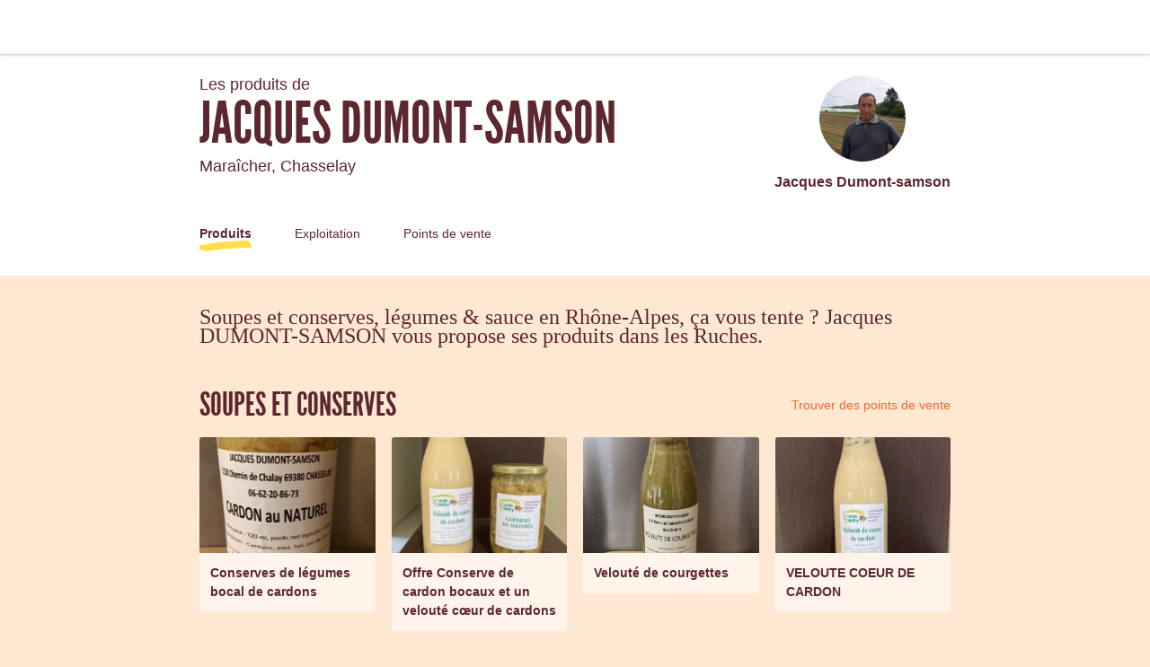

--- FILE ---
content_type: text/html; charset=utf-8
request_url: https://laruchequiditoui.fr/fr-FR/producers/31870
body_size: 160588
content:
<!doctype html><html lang="fr-FR"><head><meta charSet="utf-8"/><meta http-equiv="X-UA-Compatible" content="IE=edge,chrome=1"/><title>Jacques DUMONT-SAMSON - La Ruche qui dit Oui !</title><meta name="description" content="Communauté d&#x27;achat direct aux producteurs locaux. Fruits, Légumes, Viande, Produits Laitiers... Venez découvrir les bons produits fermiers de votre région dans votre Ruche."/><meta name="keywords" content="Ruche, circuit court, locavore, circuit-court, produits fermiers, produits locaux"/><meta name="viewport" content="viewport-fit=cover, width=device-width, initial-scale=1.0, minimum-scale=1.0, maximum-scale=1.0, user-scalable=no"/><link rel="icon" href="https://thefoodassembly.com/assets/images/favicon.png" type="image/png"/><script>(function(w,d,s,l,i){w[l]=w[l]||[];w[l].push({'gtm.start': new Date().getTime(),event:'gtm.js'});var f=d.getElementsByTagName(s)[0], j=d.createElement(s),dl=l!='dataLayer'?'&l='+l:'';j.async=true;j.src= '//www.googletagmanager.com/gtm.js?id='+i+dl;f.parentNode.insertBefore(j,f); })(window,document,'script','dataLayer','GTM-W3W62J');</script><script type="text/javascript" src="https://try.abtasty.com/209f4d070bb1998e56b615785978d7a2.js"></script><script>(function(i,s,o,g,r,a,m){i['GoogleAnalyticsObject']=r;i[r]=i[r]||function(){(i[r].q=i[r].q||[]).push(arguments)},i[r].l=1*new Date();a=s.createElement(o),m=s.getElementsByTagName(o)[0];a.async=1;a.src=g;m.parentNode.insertBefore(a,m)})(window,document,'script','//www.google-analytics.com/analytics.js','ga');</script><script src="https://accounts.google.com/gsi/client" async="" defer=""></script><link rel="stylesheet" href="https://thefoodassembly.com/assets/styles/7408e4f26c8ff44.css"/><link rel="dns-prefetch" href="http://cache.api.svc.cluster.local:6081"/><link rel="dns-prefetch" href="https://filer.thefoodassembly.com"/><link rel="canonical" href="https://laruchequiditoui.fr/fr-FR/producers/31870"/><meta itemProp="name" content="Jacques DUMONT-SAMSON - La Ruche qui dit Oui !"/><meta itemProp="description" content="Communauté d&#x27;achat direct aux producteurs locaux. Fruits, Légumes, Viande, Produits Laitiers... Venez découvrir les bons produits fermiers de votre région dans votre Ruche."/><meta itemProp="image" content="https://thefoodassembly.com/assets/images/social/lrqdoheader.jpg"/><meta name="twitter:card" content="summary"/><meta name="twitter:site" content="@ruchequiditoui"/><meta name="twitter:title" content="Jacques DUMONT-SAMSON - La Ruche qui dit Oui !"/><meta name="twitter:description" content="Communauté d&#x27;achat direct aux producteurs locaux. Fruits, Légumes, Viande, Produits Laitiers... Venez découvrir les bons produits fermiers de votre région dans votre Ruche."/><meta name="twitter:image" content="https://thefoodassembly.com/assets/images/social/lrqdologo.png"/><meta property="og:title" content="Jacques DUMONT-SAMSON - La Ruche qui dit Oui !"/><meta property="og:description" content="Communauté d&#x27;achat direct aux producteurs locaux. Fruits, Légumes, Viande, Produits Laitiers... Venez découvrir les bons produits fermiers de votre région dans votre Ruche."/><meta property="og:site_name" content="Jacques DUMONT-SAMSON - La Ruche qui dit Oui !"/></head><body><noscript><iframe src="//www.googletagmanager.com/ns.html?id=GTM-W3W62J" height="0" width="0" style="display:none;visibility:hidden"></iframe></noscript><div id="react-app"><div class="publicPage"><div class="topNavigation topNavigation--relative"><div class="topNavigation-grid"><a class="fa-link" href="/fr-FR" data-bypass="true"><img class="topNavigation-logo" alt="La Ruche qui dit Oui !" src="/assets/images/logos/whiteOutlined/logo-fr.svg"/></a></div></div><div class="publicPage-headerWrapper"><div class="wrapper wrapper--medium wrapper--bottomMargin wrapper--xsPadding"><header class="publicPage-header"><div class="publicPage-titleBlock"><div class="fa-text fa-text--x-large">Les produits de</div><h1 class="heading--h1 publicPage-mainTitle">Jacques DUMONT-SAMSON</h1><div class="fa-text fa-text--x-large">Maraîcher<!-- -->, <!-- -->Chasselay</div></div><div class="publicPage-headerAvatar"><div class="avatar avatar--large avatar--rounded"><img class="avatar-image" src="https://filer.thefoodassembly.com/photo/2a39ac41-74d9-49a6-8f10-95ed68764e30/view/medium" alt=""/></div><div class="fa-text fa-text--large">Jacques Dumont-samson</div></div></header><nav><a aria-current="page" class="publicPage-mainNavLink publicPage-mainNavLink--selected" href="/fr-FR/producers/31870/">Produits</a><a class="publicPage-mainNavLink" href="/fr-FR/producers/31870/farm">Exploitation</a><a class="publicPage-mainNavLink" href="/fr-FR/producers/31870/salespoints">Points de vente</a></nav></div></div><div class="wrapper wrapper--medium wrapper--bottomMargin wrapper--xsPadding"><div><div class="fa-text fa-text--serif fa-text--xx-large u-mb-8">Soupes et conserves, légumes &amp; sauce en Rhône-Alpes, ça vous tente ? Jacques DUMONT-SAMSON vous propose ses produits dans les Ruches.</div><section class="u-mb-8"><div class="u-flexible-row u-mb-3"><h2 class="heading--h1 u-flexible-item">Soupes et Conserves</h2><a class="fa-link--primary" href="/fr-FR/producers/31870/salespoints">Trouver des points de vente</a></div><div class="row"><div class="col-sm-3 col-xs-6"><div class="mediaCard u-mb-4"><div class="mediaCard-header" style="background-image:url(https://filer.thefoodassembly.com/photo/713a7081-ab64-4c12-a6a1-04f401b5a193/view/large)"><div class="mediaCard-labels"></div></div><div class="mediaCard-content"><div class="fa-text fa-text--uiMedium mediaCard-title">Conserves de légumes bocal de cardons</div></div></div></div><div class="col-sm-3 col-xs-6"><div class="mediaCard u-mb-4"><div class="mediaCard-header" style="background-image:url(https://filer.thefoodassembly.com/photo/b4518ba1-fb39-4dc1-8efe-a26e09474109/view/large)"><div class="mediaCard-labels"></div></div><div class="mediaCard-content"><div class="fa-text fa-text--uiMedium mediaCard-title">Offre Conserve de  cardon  bocaux et un velouté cœur de cardons</div></div></div></div><div class="col-sm-3 col-xs-6"><div class="mediaCard u-mb-4"><div class="mediaCard-header" style="background-image:url(https://filer.thefoodassembly.com/photo/87e75c30-8957-4203-924c-20a6830df409/view/large)"><div class="mediaCard-labels"></div></div><div class="mediaCard-content"><div class="fa-text fa-text--uiMedium mediaCard-title">Velouté de courgettes</div></div></div></div><div class="col-sm-3 col-xs-6"><div class="mediaCard u-mb-4"><div class="mediaCard-header" style="background-image:url(https://filer.thefoodassembly.com/photo/c8117aa3-7546-4e10-aa4e-3ef96933463f/view/large)"><div class="mediaCard-labels"></div></div><div class="mediaCard-content"><div class="fa-text fa-text--uiMedium mediaCard-title">VELOUTE COEUR DE CARDON</div></div></div></div></div></section><section class="u-mb-8"><div class="u-flexible-row u-mb-3"><h2 class="heading--h1 u-flexible-item">Légumes</h2><a class="fa-link--primary" href="/fr-FR/producers/31870/salespoints">Trouver des points de vente</a></div><div class="row"><div class="col-sm-3 col-xs-6"><div class="mediaCard u-mb-4"><div class="mediaCard-header" style="background-image:url(https://filer.thefoodassembly.com/photo/f068e81a-ace8-4e11-aeb0-504c367476e2/view/large)"><div class="mediaCard-labels"></div></div><div class="mediaCard-content"><div class="fa-text fa-text--uiMedium mediaCard-title">Chou kale</div></div></div></div><div class="col-sm-3 col-xs-6"><div class="mediaCard u-mb-4"><div class="mediaCard-header" style="background-image:url(/assets/images/products/product-default-margin.png)"><div class="mediaCard-labels"></div></div><div class="mediaCard-content"><div class="fa-text fa-text--uiMedium mediaCard-title">Pomme de terre  Amandine ou Charlotte récolte 2025</div></div></div></div><div class="col-sm-3 col-xs-6"><div class="mediaCard u-mb-4"><div class="mediaCard-header" style="background-image:url(https://filer.thefoodassembly.com/photo/0a433640-a6a9-4b45-a075-4302d8e99ed2/view/large)"><div class="mediaCard-labels"></div></div><div class="mediaCard-content"><div class="fa-text fa-text--uiMedium mediaCard-title">Salade Batavia</div></div></div></div><div class="col-sm-3 col-xs-6"><div class="mediaCard u-mb-4"><div class="mediaCard-header" style="background-image:url(https://filer.thefoodassembly.com/photo/b994deee-6fd9-4b56-b29e-e99104c582db/view/large)"><div class="mediaCard-labels"></div></div><div class="mediaCard-content"><div class="fa-text fa-text--uiMedium mediaCard-title">Choux frisé</div></div></div></div></div></section><section class="u-mb-8"><div class="u-flexible-row u-mb-3"><h2 class="heading--h1 u-flexible-item">Sauce</h2><a class="fa-link--primary" href="/fr-FR/producers/31870/salespoints">Trouver des points de vente</a></div><div class="row"><div class="col-sm-3 col-xs-6"><div class="mediaCard u-mb-4"><div class="mediaCard-header" style="background-image:url(https://filer.thefoodassembly.com/photo/795498e6-7994-467c-8679-32f42d4be427/view/large)"><div class="mediaCard-labels"></div></div><div class="mediaCard-content"><div class="fa-text fa-text--uiMedium mediaCard-title">PISTOU  NATURE .</div></div></div></div><div class="col-sm-3 col-xs-6"><div class="mediaCard u-mb-4"><div class="mediaCard-header" style="background-image:url(https://filer.thefoodassembly.com/photo/86237268-53ce-456d-9073-8b35ec547674/view/large)"><div class="mediaCard-labels"></div></div><div class="mediaCard-content"><div class="fa-text fa-text--uiMedium mediaCard-title">OFFRE CAVIAR D&#x27;AUBERGINE, COULIS TOMATES, PISTOU</div></div></div></div><div class="col-sm-3 col-xs-6"><div class="mediaCard u-mb-4"><div class="mediaCard-header" style="background-image:url(https://filer.thefoodassembly.com/photo/a64084d4-164e-42d1-8d0c-b35dc4b0c73d/view/large)"><div class="mediaCard-labels"></div></div><div class="mediaCard-content"><div class="fa-text fa-text--uiMedium mediaCard-title">Coulis de tomates au naturel .</div></div></div></div></div></section></div><nav class="publicPage-footerNav"><a aria-current="page" class="publicPage-footerNavLink publicPage-footerNavLink--selected" href="/fr-FR/producers/31870/"><div class="mediaObject mediaObject--center"><div class="mediaObject-media mediaObject-media--large"><img alt="" src="/assets/images/producer-pages/pagefooter-icon-products.svg"/></div><div class="mediaObject-content">Découvrir ses produits</div></div></a><a class="publicPage-footerNavLink" href="/fr-FR/producers/31870/farm"><div class="mediaObject mediaObject--center"><div class="mediaObject-media mediaObject-media--large"><img alt="" src="/assets/images/producer-pages/pagefooter-icon-farm.svg"/></div><div class="mediaObject-content">Découvrir son exploitation</div></div></a><a class="publicPage-footerNavLink" href="/fr-FR/producers/31870/salespoints"><div class="mediaObject mediaObject--center"><div class="mediaObject-media mediaObject-media--large"><img alt="" src="/assets/images/producer-pages/pagefooter-icon-sales.svg"/></div><div class="mediaObject-content">Ses points de vente</div></div></a></nav></div><footer class="termsFooter"><a href="/fr/p/legal-mentions" data-bypass="true">Mentions légales</a> - <a href="/fr/p/terms" data-bypass="true">Conditions d&#x27;utilisation</a> - <a href="https://thefoodassembly.com/fr/p/assets/documents/fr-FR/terms-22-11-2021/cookie-policy-v2.pdf" data-bypass="true" target="_blank">Politique de confidentialité</a> - <a href="https://nous.laruchequiditoui.fr/vos-donnees/" data-bypass="true" class="color-ochre2">Vos données</a></footer></div></div><script>var pageContext = {"urlLocale":"fr-FR","i18n":"fr-FR","assemblies":[{"id":1562,"uuid":"48dc1d0e-6355-493e-b947-3bf361377374","name":"Rue des Charmettes","status":"open","hasHomeDelivery":false,"deliveryFrequency":"everyWeek","deliveryTimeSlot":{"day":5,"starting":"18:30:00","ending":"19:30:00"},"theme":{"name":"turquoise2"},"host":{"firstname":"Élodie","photoUuid":"df2f778f-4524-4411-b800-ce87d0d0c85b"},"place":{"address":{"id":3237559,"street":"92 Rue des Charmettes","additionalInformation":null,"coordinates":{"latitude":45.766176,"longitude":4.867005},"city":{"id":2233839,"name":"Lyon 06","zipCode":"69006","department":"Rhône","region":"Rhône-Alpes"},"country":{"id":69,"name":"France","code":"FR"}}},"isHandover":false,"slug":"lyon-06-rue-des-charmettes","hasSaleOpen":false},{"id":11309,"uuid":"a71e19ba-f33f-4c2d-a220-79ac04379cc1","name":"64 rue jean jaurès","status":"open","hasHomeDelivery":false,"deliveryFrequency":"everyWeek","deliveryTimeSlot":{"day":4,"starting":"16:00:00","ending":"19:30:00"},"theme":{"name":"ochre2"},"host":{"firstname":"Catherine","photoUuid":"6ede99b3-bf20-45b7-b5ee-ae0d79cf020f"},"place":{"address":{"id":1893857,"street":"64 rue jean jaurès","additionalInformation":null,"coordinates":{"latitude":45.741206,"longitude":5.016848},"city":{"id":2233779,"name":"Genas","zipCode":"69740","department":"Rhône","region":"Rhône-Alpes"},"country":{"id":69,"name":"France","code":"FR"}}},"isHandover":false,"slug":"genas-64-rue-jean-jaures","hasSaleOpen":true},{"id":11552,"uuid":"aa2457df-42cf-4f31-9cbe-b9980e2fedea","name":"Gare SNCF","status":"open","hasHomeDelivery":true,"deliveryFrequency":"everyWeek","deliveryTimeSlot":{"day":4,"starting":"17:30:00","ending":"19:00:00"},"theme":{"name":"mauve3"},"host":{"firstname":"Céline","photoUuid":"11f52194-f840-439c-bfef-490db56ea81f"},"place":{"address":{"id":2021769,"street":"2 avenue de Verdun","additionalInformation":null,"coordinates":{"latitude":45.902482,"longitude":5.194423},"city":{"id":2231494,"name":"Meximieux","zipCode":"01800","department":"Ain","region":"Rhône-Alpes"},"country":{"id":69,"name":"France","code":"FR"}}},"isHandover":false,"slug":"meximieux-gare-sncf","hasSaleOpen":true},{"id":12637,"uuid":"0b8043e0-2193-4b47-b1e0-108036dd08f7","name":"MROC Laennec","status":"open","hasHomeDelivery":false,"deliveryFrequency":"everyWeek","deliveryTimeSlot":{"day":3,"starting":"18:00:00","ending":"19:00:00"},"theme":{"name":"lavander2"},"host":{"firstname":"Élodie","photoUuid":"df2f778f-4524-4411-b800-ce87d0d0c85b"},"place":{"address":{"id":3358588,"street":"49 rue du Président Krüger","additionalInformation":null,"coordinates":{"latitude":45.736956,"longitude":4.880013},"city":{"id":2233841,"name":"Lyon 08","zipCode":"69008","department":"Rhône","region":"Rhône-Alpes"},"country":{"id":69,"name":"France","code":"FR"}}},"isHandover":false,"slug":"lyon-08-mroc-laennec","hasSaleOpen":true},{"id":13480,"uuid":"4dc92203-186e-493c-88b4-05e96f77c291","name":"25 rue Jeanne Collay","status":"open","hasHomeDelivery":false,"deliveryFrequency":"everyWeek","deliveryTimeSlot":{"day":4,"starting":"17:15:00","ending":"18:15:00"},"theme":{"name":"ochre2"},"host":{"firstname":"Samantha","photoUuid":"213525a6-826f-422d-a65d-fa235b8df067"},"place":{"address":{"id":3015083,"street":"25 rue Jeanne Collay","additionalInformation":"L'atelier est situé au bout de l'allée principale (bâtiment visible depuis la rue).","coordinates":{"latitude":45.742735,"longitude":4.913527},"city":{"id":2233764,"name":"Bron","zipCode":"69500","department":"Rhône","region":"Rhône-Alpes"},"country":{"id":69,"name":"France","code":"FR"}}},"isHandover":false,"slug":"bron-25-rue-jeanne-collay","hasSaleOpen":false}],"producer":{"id":31870,"uuid":"777c0c94-6681-4657-8203-b6f2535a8f89","slug":"jacques-dumont-samson","name":"Jacques DUMONT-SAMSON","status":"validated farm","description":"Je suis installé comme agriculteur depuis environ une trentaine d'année, sur des terres situées sur Chasselay dans le Rhône pour le maraîchage et sur des communes proches pour la culture des céréales.\nMon père, maraîcher, m'a transmis le goût de travailler la terre.\nj'ai commencé par la culture des céréales, puis, depuis 15 ans j'ai entrepris d'ajouter l'activité de maraîchage sur environ 5,5 hectares à aujourd'hui.\n J'emploie un ouvrier  pour me seconder sur la partie maraîchage. \nJe pratique une agriculture raisonnée dans le respect de la terre et de l'environnement, ce qui me permet de proposer aux consommateurs, des légumes de saison, frais et de qualité, ramassés à maturité.\nJ'exerce également une activité céréalière sur une centaine d'hectares, pratiquée en agriculture de conservation avec la technique de « non-labour », en semi direct sous couverts végétaux. Préserver la qualité de la terre est ma priorité, afin qu'elle puisse continuer à nous nourrir.\n\nlégumes produits sur mon exploitation au gré des saisons :\nPommes de terre \nSalades\nFenouils\nRadis\nAubergines\nHaricots verts\nPetits pois\nPois gourmands\nCote de bettes\nCourgettes\nPoivrons\nTomates\nÉpinards\nNavets\nCèleris en branche\nCéleris boule\nBetteraves rouges\nChoux romanesco\nChoux rouges\nChoux frisés\nChoux blancs\nChoux fleurs\nBrocolis\nOignons \nPoireaux bleu de Solaize\nMâche\nCardons\npersil","yearOfEstablishment":"1986","fullTimeEmployeesEquivalent":1.5,"hasWorkshop":false,"farmArea":{"value":null,"unit":"ha"},"createdAt":"2018-04-28T15:59:41+02:00","address":{"id":1990254,"street":"1138 CHEMIN DE CHALAY","additionalInformation":"0662208673","coordinates":{"latitude":45.886816,"longitude":4.778526},"city":{"id":2233825,"name":"Chasselay","zipCode":"69380","department":"Rhône","region":"Rhône-Alpes"},"country":{"id":69,"name":"France","code":"FR"}},"user":{"id":1887647,"uuid":"681c8896-571f-4c96-99d9-539c7aee678b","lastName":"Dumont-Samson","firstName":"Jacques","photoId":"2a39ac41-74d9-49a6-8f10-95ed68764e30"},"labels":[],"timeSlots":[{"day":4,"starting":"08:00:00","ending":"18:00:00"}],"professions":["Maraîcher"],"photoId":"e9ce4453-e731-4ab0-bfcb-190d15c0d068","openedAt":"2018-05-10T23:12:58+02:00","firstDistributionDate":"2018-05-24T00:00:00+02:00","lastDistributionDate":"2026-01-15T00:00:00+01:00","distributionsCount":1246,"hivesCount":5,"products":[{"id":1378117,"uuid":"fb96f01a-f78e-458b-a992-c907d2e5b11f","slug":"1378117-copie-de-ratatouille","name":"Copie de Ratatouille","created":"2026-01-15T16:04:43+01:00","description":"pot de 850 ml\ningrédients :\ncourgettes\ntomates\naubergines\noignon\npoivron\nthym\nlaurier\nhuile olive\nsel\npoivre","scope":"local","type":{"id":11,"name":"Ratatouille","category":"Épicerie","categoryId":492,"subCategory":"Soupes et Conserves","subCategoryId":6,"quantityStrategy":"both","quantityUnit":"mg"},"labels":[],"photoId":"7dfa3dab-9cbd-4c2f-ab61-dde7446b1069","offers":[]},{"id":1378115,"uuid":"ca34a339-7b85-4d6c-a7c8-f729f801679f","slug":"1378115-copie-de-gaspacho","name":"Copie de Gaspacho","created":"2026-01-15T15:57:18+01:00","description":"Tomate,concombre,poivron vert,oignons,sel et poivre\nen bouteille de 750 ml","scope":"local","type":{"id":13,"name":"Soupe de tomates","category":"Épicerie","categoryId":492,"subCategory":"Soupes et Conserves","subCategoryId":6,"quantityStrategy":"both","quantityUnit":"mL"},"labels":[],"photoId":"8901afd8-b7cf-4331-a1f9-d2721f20a201","offers":[]},{"id":1378114,"uuid":"a364cf1a-bbf3-4a20-8f94-061dcf8e1787","slug":"1378114-copie-de-choux-frise","name":"Copie de Choux frisé","created":"2026-01-15T15:32:08+01:00","description":"chou cultivé en plein champ a consommer  farcis ,  en poté ,soupe au chou rissolé a la poêle","scope":"local","type":{"id":130,"name":"Choux","category":"Fruits et légumes","categoryId":1,"subCategory":"Légumes","subCategoryId":83,"quantityStrategy":"unit","quantityUnit":"mg"},"labels":[],"photoId":"b994deee-6fd9-4b56-b29e-e99104c582db","offers":[]},{"id":881585,"uuid":"b9106f9a-24e0-420b-81bc-4ce4e02e08e9","slug":"881585-rhubarbe","name":"Rhubarbe","created":"2020-08-13T12:01:41+02:00","description":"cultivée en plein champ,\nla rhubarbe dont la chair est acidulée, se consomme cuite, en tarte, compote, confiture, crumble, ou en accompagnement de vos plats.","scope":"local","type":{"id":217,"name":"Rhubarbe","category":"Fruits et légumes","categoryId":1,"subCategory":"Fruits","subCategoryId":157,"quantityStrategy":"weight","quantityUnit":"mg"},"labels":[],"photoId":"3358a7ea-96f4-42e3-b1d2-eb0a44552e5b","offers":[{"id":3598234,"uuid":"db68f217-e645-4ba7-ad75-efd181ae2d93","price":{"amount":450,"currency":"EUR"},"quantity":{"amount":500000,"unit":"mg"},"isAvailable":false}]},{"id":645356,"uuid":"e20db2c0-3de7-4e5d-9517-efb39009e7a9","slug":"645356-choux-romanesco","name":"Choux Romanesco","created":"2018-11-16T07:36:38+01:00","description":"Piece de 500 à 600 grammes\nPlein champ","scope":"local","type":{"id":130,"name":"Choux","category":"Fruits et légumes","categoryId":1,"subCategory":"Légumes","subCategoryId":83,"quantityStrategy":"unit","quantityUnit":"mg"},"labels":[],"photoId":"46590482-fc12-449a-818a-6250c6ca124a","offers":[{"id":4066149,"uuid":"f28b1543-0a1a-4489-b479-2e3d54765173","price":{"amount":220,"currency":"EUR"},"quantity":{"amount":400000,"unit":"mg"},"count":"1","isAvailable":false}]},{"id":723293,"uuid":"6c53adbd-fa03-4c6c-8b11-c4a6158a43c9","slug":"723293-tomate-andine-cornue","name":"Tomate Andine cornue","created":"2019-07-15T09:17:08+02:00","description":"tomates rouges à chair ferme et dense, avec peu de pépin.\nTrès parfumée et très sucrée, elle n'est pas du tout acide. Elle fait partie des tomates qui ont une très bonne qualité gustative.\nSa forme allongée rappelle celle d'un gros piment.","scope":"local","type":{"id":135,"name":"Tomate","category":"Fruits et légumes","categoryId":1,"subCategory":"Légumes","subCategoryId":83,"quantityStrategy":"weight","quantityUnit":"mg"},"labels":[],"photoId":"ef6c4083-27c1-4556-bc46-e002131b699c","offers":[{"id":2888328,"uuid":"9d7ae78f-f611-498b-b885-3a937375aa10","price":{"amount":450,"currency":"EUR"},"quantity":{"amount":1000000,"unit":"mg"},"count":"1","isAvailable":false}]},{"id":1208116,"uuid":"76814a7b-3883-4182-a41f-3a21e0a40a37","slug":"1208116-chou-kale","name":"Chou kale","created":"2022-09-20T10:22:01+02:00","description":"chou ramassé en feuilles, il fait parti de la famille des choux frisés  .\nIl peux se consommer en salade,  rissolé,  avec des lardons ,  en Crique avec des blettes \n il est très riche en vitamine C","scope":"local","type":{"id":731,"name":"Chou kale","category":"Fruits et légumes","categoryId":1,"subCategory":"Légumes","subCategoryId":83,"quantityStrategy":"weight","quantityUnit":"mg"},"labels":[],"photoId":"f068e81a-ace8-4e11-aeb0-504c367476e2","offers":[{"id":4058783,"uuid":"06d52859-ebf7-4cf1-b6c9-2b438e3d02e0","price":{"amount":350,"currency":"EUR"},"quantity":{"amount":300000,"unit":"mg"},"count":"1","isAvailable":true}]},{"id":1348239,"uuid":"9503504b-9b74-45d7-a52e-4a4936798d4b","slug":"1348239-pistou-nature","name":"PISTOU  NATURE .","created":"2024-12-06T18:17:57+01:00","description":"Ingrédients : Basilic 43%, huile d'olive 25%, huile de tournesol 25%, ail et sel .  vous pouvez rajouté des pignons de pin il ne sont pas dans la recette de base a cause des allergies","scope":"local","type":{"id":516,"name":"Pesto","category":"Épicerie","categoryId":492,"subCategory":"Sauce","subCategoryId":509,"quantityStrategy":"both","quantityUnit":"mg"},"labels":[],"photoId":"795498e6-7994-467c-8679-32f42d4be427","offers":[{"id":4031051,"uuid":"b8189153-f937-4a74-b3bc-7f396fdff40a","price":{"amount":650,"currency":"EUR"},"quantity":{"amount":265000,"unit":"mg"},"count":"1","isAvailable":true}]},{"id":655136,"uuid":"d08a7bec-6721-463d-88bb-54d4b9397894","slug":"655136-conserves-de-legumes-bocal-de-cardons","name":"Conserves de légumes bocal de cardons","created":"2018-12-03T15:02:41+01:00","description":"cardons au naturel","scope":"local","type":{"id":10,"name":"Conserve de légumes","category":"Épicerie","categoryId":492,"subCategory":"Soupes et Conserves","subCategoryId":6,"quantityStrategy":"both","quantityUnit":"mg"},"labels":[],"photoId":"713a7081-ab64-4c12-a6a1-04f401b5a193","offers":[{"id":4039574,"uuid":"b4971c61-d187-401a-be61-2bb97884a7e3","price":{"amount":700,"currency":"EUR"},"quantity":{"amount":720000,"unit":"mg"},"count":"1","isAvailable":true}]},{"id":773370,"uuid":"a820037c-9534-4a0f-801e-5cac1e75b994","slug":"773370-cardon-variete-vert-de-vaux-en-velin","name":"Cardon  VARIETE : VERT DE VAUX EN VELIN :","created":"2019-12-06T14:21:06+01:00","description":"Cardon plein champ cultivé sur l'exploitation et celle d'un maraicher de cailloux sur fontaine\n    Variété Inerme blanc de Vaux en Velin :","scope":"local","type":{"id":134,"name":"Cardon","category":"Fruits et légumes","categoryId":1,"subCategory":"Légumes","subCategoryId":83,"quantityStrategy":"weight","quantityUnit":"mg"},"labels":[],"photoId":"6cc20db5-e0cf-4132-a155-1b2a0db89f55","offers":[{"id":4086275,"uuid":"b636198d-995c-47f0-a47d-3ea64b47e0d6","price":{"amount":560,"currency":"EUR"},"quantity":{"amount":1400000,"unit":"mg"},"quantityMax":{"amount":1600000,"unit":"mg"},"count":"1","isAvailable":false}]},{"id":1346043,"uuid":"e841b259-37b6-4aaa-a18b-30780f78a0a0","slug":"1346043-cardon-variete-vert-de-vaux-en-velin","name":"Cardon VARIETE : Vert de Vaux-en Velin","created":"2024-11-23T08:41:09+01:00","description":"Cardon plein champ cultivé sur l'exploitation et celle d'un maraicher de cailloux sur fontaine\n    Variété Inerme blanc de Vaux en Velin :","scope":"local","type":{"id":134,"name":"Cardon","category":"Fruits et légumes","categoryId":1,"subCategory":"Légumes","subCategoryId":83,"quantityStrategy":"weight","quantityUnit":"mg"},"labels":[],"photoId":"6cc20db5-e0cf-4132-a155-1b2a0db89f55","offers":[{"id":4067953,"uuid":"61e80849-c833-4ac2-a63a-58f5e04cd8cd","price":{"amount":770,"currency":"EUR"},"quantity":{"amount":1800000,"unit":"mg"},"quantityMax":{"amount":2200000,"unit":"mg"},"count":"1","isAvailable":false}]},{"id":1360496,"uuid":"835ccfdc-8b77-4d9c-b772-9fe878c17884","slug":"1360496-pomme-de-terre-amandine-ou-charlotte-recolte-2025","name":"Pomme de terre  Amandine ou Charlotte récolte 2025","created":"2025-04-30T15:44:41+02:00","description":"pomme de terre à chaire ferme récolté en  2025","scope":"local","type":{"id":123,"name":"Pomme de terre","category":"Fruits et légumes","categoryId":1,"subCategory":"Légumes","subCategoryId":83,"quantityStrategy":"weight","quantityUnit":"mg"},"labels":[],"offers":[{"id":4086130,"uuid":"d8b506bf-c729-41b0-9f9b-a7d20e53ff61","price":{"amount":380,"currency":"EUR"},"quantity":{"amount":1000000,"unit":"mg"},"count":"1","isAvailable":true},{"id":4086129,"uuid":"d9a98b3c-47bd-427e-81eb-8582eb3436c7","price":{"amount":250,"currency":"EUR"},"quantity":{"amount":500000,"unit":"mg"},"count":"1","isAvailable":false}]},{"id":1306126,"uuid":"c90ae5db-7687-4b44-905b-9c4a547997a7","slug":"1306126-offre-conserve-de-cardon-bocaux-et-un-veloute-coeur-de-cardons","name":"Offre Conserve de  cardon  bocaux et un velouté cœur de cardons","created":"2023-12-16T11:50:13+01:00","description":"CARDONS EN BOCAUX ET VELOUTE DE COEUR DE CARDONS","scope":"local","type":{"id":10,"name":"Conserve de légumes","category":"Épicerie","categoryId":492,"subCategory":"Soupes et Conserves","subCategoryId":6,"quantityStrategy":"both","quantityUnit":"mg"},"labels":[],"photoId":"b4518ba1-fb39-4dc1-8efe-a26e09474109","offers":[{"id":4042217,"uuid":"1e3fabed-06a1-4633-a9a1-e718d66ccd22","price":{"amount":1200,"currency":"EUR"},"quantity":{"amount":720000,"unit":"mg"},"count":"2","isAvailable":true},{"id":3478778,"uuid":"0ec31c7b-e5b1-45ea-9445-1d79f0a1ca08","price":{"amount":1350,"currency":"EUR"},"quantity":{"amount":720000,"unit":"mg"},"count":"2","isAvailable":false}]},{"id":1348242,"uuid":"41b6fb6d-0f9e-451e-acd2-76e898b1e27d","slug":"1348242-offre-caviar-d-aubergine-coulis-tomates-pistou","name":"OFFRE CAVIAR D'AUBERGINE, COULIS TOMATES, PISTOU","created":"2024-12-06T18:34:11+01:00","description":"PISTOU : Basilic, huile d'olive, huile de tournesol, ail, sel\nCOULIS DE TOMATES : Tomates, sel\nCAVIAR D'AUBERGINE : Aubergines, Huile d'olive, huile de Tournesol, oignons, sel, piment, ail, herbe de Provence, poivre.","scope":"local","type":{"id":517,"name":"Coulis de tomates","category":"Épicerie","categoryId":492,"subCategory":"Sauce","subCategoryId":509,"quantityStrategy":"both","quantityUnit":"mL"},"labels":[],"photoId":"86237268-53ce-456d-9073-8b35ec547674","offers":[{"id":4051692,"uuid":"d10bddac-bd91-4d0d-950e-b00420a058a6","price":{"amount":1600,"currency":"EUR"},"quantity":{"amount":1000,"unit":"mL"},"count":"1","isAvailable":true}]},{"id":598327,"uuid":"73e0d665-b200-4a58-b718-32c1c9fd0f74","slug":"598327-poivrons","name":"Poivrons","created":"2018-07-28T18:17:12+02:00","description":"poivron rouge, jaune ou vert","scope":"local","type":{"id":102,"name":"Poivron","category":"Fruits et légumes","categoryId":1,"subCategory":"Légumes","subCategoryId":83,"quantityStrategy":"weight","quantityUnit":"mg"},"labels":[],"photoId":"1a5b952d-6c86-473f-91da-b4d8ac244a7c","offers":[{"id":3604425,"uuid":"1c43ed25-092b-40f5-8a80-2b4d08a2df85","price":{"amount":250,"currency":"EUR"},"quantity":{"amount":500000,"unit":"mg"},"count":"1","isAvailable":false}]},{"id":582404,"uuid":"65a93b7a-c1a9-4c37-9f67-4e668434891d","slug":"582404-menthe","name":"Menthe","created":"2018-06-09T08:53:21+02:00","description":"en bouquet de 5 brins","scope":"local","type":{"id":71,"name":"Menthe","category":"Fruits et légumes","categoryId":1,"subCategory":"Herbe et plante","subCategoryId":14,"quantityStrategy":"unit","quantityUnit":"mg"},"labels":[],"photoId":"2ed9111a-079e-4e3c-80c2-3a56c546fc17","offers":[{"id":3568906,"uuid":"2a3f12d4-7565-4c50-b91b-04870d79df38","price":{"amount":190,"currency":"EUR"},"count":"1","isAvailable":false}]},{"id":567918,"uuid":"e5c6e617-4b8e-41fc-8c55-36bb4fed79a2","slug":"567918-epinards","name":"Epinards","created":"2018-05-06T22:04:53+02:00","description":"Épinards en feuilles","scope":"local","type":{"id":139,"name":"Epinard","category":"Fruits et légumes","categoryId":1,"subCategory":"Légumes","subCategoryId":83,"quantityStrategy":"weight","quantityUnit":"mg"},"labels":[],"photoId":"efa78aa0-efb2-47f9-926c-e76b9635e02c","offers":[{"id":4059234,"uuid":"22cb7723-fce4-46a4-bac6-5ef5d7f1f511","price":{"amount":320,"currency":"EUR"},"quantity":{"amount":500000,"unit":"mg"},"count":"1","isAvailable":false},{"id":4061346,"uuid":"de5e67bc-71de-4461-bb82-7b363653a37a","price":{"amount":520,"currency":"EUR"},"quantity":{"amount":1000000,"unit":"mg"},"isAvailable":false}]},{"id":596275,"uuid":"ea0485a0-e1c0-430c-a940-deaf5c5ffe10","slug":"596275-aubergine","name":"Aubergine","created":"2018-07-19T06:19:55+02:00","description":"aubergine longue","scope":"local","type":{"id":114,"name":"Aubergine","category":"Fruits et légumes","categoryId":1,"subCategory":"Légumes","subCategoryId":83,"quantityStrategy":"weight","quantityUnit":"mg"},"labels":[],"photoId":"bdb52748-854d-40f6-9529-131f0e3ad17b","offers":[{"id":4050970,"uuid":"a76ba881-ad51-49a2-9518-ad21fd1a7f35","price":{"amount":350,"currency":"EUR"},"quantity":{"amount":1000000,"unit":"mg"},"count":"1","isAvailable":false}]},{"id":582268,"uuid":"f7e7dc4a-8421-414a-ac3f-9584977617b6","slug":"582268-fenouil","name":"Fenouil","created":"2018-06-08T18:27:28+02:00","description":"vendu au poids 1 kilo plus ou moins de\nplein champ","scope":"local","type":{"id":22,"name":"Fenouil","category":"Fruits et légumes","categoryId":1,"subCategory":"Herbe et plante","subCategoryId":14,"quantityStrategy":"unit","quantityUnit":"mg"},"labels":[],"photoId":"a62130cf-14c3-4c6d-823b-8365f730f19c","offers":[{"id":4060679,"uuid":"55241af7-97b9-430e-8866-1cd3ba821526","price":{"amount":500,"currency":"EUR"},"quantity":{"amount":1000000,"unit":"mg"},"count":"4","isAvailable":false}]},{"id":567921,"uuid":"7e7ae175-b467-4b3e-a611-90716c490ab6","slug":"567921-salade-batavia","name":"Salade Batavia","created":"2018-05-06T22:10:56+02:00","description":"Batavia de plein champ blonde ou brune","scope":"local","type":{"id":760,"name":"Salade pièce","category":"Fruits et légumes","categoryId":1,"subCategory":"Légumes","subCategoryId":83,"quantityStrategy":"unit","quantityUnit":"mg"},"labels":[],"photoId":"0a433640-a6a9-4b45-a075-4302d8e99ed2","offers":[{"id":4089881,"uuid":"b6640f85-1eef-4436-aefb-4aeca4060158","price":{"amount":240,"currency":"EUR"},"quantity":{"amount":2000,"unit":"mg"},"count":"2","isAvailable":true},{"id":4084802,"uuid":"cd18202b-a43a-4609-a11f-a355c8b94451","price":{"amount":130,"currency":"EUR"},"count":"1","isAvailable":true}]},{"id":594748,"uuid":"4f0387d8-2a2a-4d9e-9cbf-981452a5bbe8","slug":"594748-tomates-cocktail","name":"Tomates cocktail","created":"2018-07-12T22:14:59+02:00","description":"Variété Trilly","scope":"local","type":{"id":135,"name":"Tomate","category":"Fruits et légumes","categoryId":1,"subCategory":"Légumes","subCategoryId":83,"quantityStrategy":"weight","quantityUnit":"mg"},"labels":[],"photoId":"18979a5a-5b70-4980-9823-8ea1fc15482c","offers":[{"id":3613029,"uuid":"5cea8db6-de72-4a5a-9b79-26a96c78273a","price":{"amount":500,"currency":"EUR"},"quantity":{"amount":500000,"unit":"mg"},"count":"1","isAvailable":false}]},{"id":575718,"uuid":"92f57eaf-72c7-405f-9747-84c240dad387","slug":"575718-courgettes","name":"Courgettes","created":"2018-05-24T21:49:15+02:00","description":"courgettes longues, plein champs","scope":"local","type":{"id":128,"name":"Courgette","category":"Fruits et légumes","categoryId":1,"subCategory":"Légumes","subCategoryId":83,"quantityStrategy":"weight","quantityUnit":"mg"},"labels":[],"photoId":"015d42f7-6f87-477e-b6cf-2338c0742eae","offers":[{"id":4025644,"uuid":"ab504c5b-cabb-4323-9f15-cc633d89c874","price":{"amount":350,"currency":"EUR"},"quantity":{"amount":1000000,"unit":"mg"},"isAvailable":false}]},{"id":570594,"uuid":"10888d63-4722-4a0b-ab66-ba0503455afe","slug":"570594-radis-blanc-et-rouge-long","name":"Radis blanc et rouge long","created":"2018-05-13T20:10:14+02:00","description":"Vendu en botte cultivé en serre en début de saison sur l'exploitation et celle d'un colègue","scope":"local","type":{"id":136,"name":"Radis","category":"Fruits et légumes","categoryId":1,"subCategory":"Légumes","subCategoryId":83,"quantityStrategy":"unit","quantityUnit":"mg"},"labels":[],"photoId":"5c5f2d1f-ee3e-4c4a-95d7-63358a23e4cc","offers":[{"id":3984198,"uuid":"81d58c4e-c24e-4349-b175-f9608f39f729","price":{"amount":160,"currency":"EUR"},"count":"1","isAvailable":false}]},{"id":582410,"uuid":"b79bd742-4529-49c2-a723-5964afe5740e","slug":"582410-oignons-rouges","name":"Oignons rouges","created":"2018-06-09T09:02:25+02:00","description":"botte d 'oignons nouveaux en botte de 5 à 6 rouge .","scope":"local","type":{"id":117,"name":"Oignon","category":"Fruits et légumes","categoryId":1,"subCategory":"Légumes","subCategoryId":83,"quantityStrategy":"weight","quantityUnit":"mg"},"labels":[],"photoId":"174e3457-6f31-4d20-8bdf-eef8ec59e596","offers":[{"id":4009772,"uuid":"8c520b19-59b6-4381-938d-467922acce3b","price":{"amount":290,"currency":"EUR"},"quantity":{"amount":250000,"unit":"mg"},"quantityMax":{"amount":280000,"unit":"mg"},"count":"1","isAvailable":false}]},{"id":661464,"uuid":"f418791f-ffb2-43bb-8ae1-ba984b10d7d8","slug":"661464-choux-frise","name":"Choux frisé","created":"2018-12-16T08:19:56+01:00","description":"chou cultivé en plein champ a consommer  farcis ,  en poté ,soupe au chou rissolé a la poêle","scope":"local","type":{"id":130,"name":"Choux","category":"Fruits et légumes","categoryId":1,"subCategory":"Légumes","subCategoryId":83,"quantityStrategy":"unit","quantityUnit":"mg"},"labels":[],"photoId":"b994deee-6fd9-4b56-b29e-e99104c582db","offers":[{"id":4043556,"uuid":"89530b09-1562-4134-99e1-4e56059bb8cb","price":{"amount":350,"currency":"EUR"},"quantity":{"amount":1200000,"unit":"mg"},"quantityMax":{"amount":1700000,"unit":"mg"},"count":"1","isAvailable":true}]},{"id":661466,"uuid":"422f0dfd-7b5a-4be6-9686-3f331fdd3385","slug":"661466-choux-vert","name":"Choux vert","created":"2018-12-16T08:30:11+01:00","description":"chou cultivé en plein champ . Le chou blanc peut se consommer cru en salade comme le chou rouge ou alors cuit rissolé a la poêle avec qu'elle petits lardons","scope":"local","type":{"id":130,"name":"Choux","category":"Fruits et légumes","categoryId":1,"subCategory":"Légumes","subCategoryId":83,"quantityStrategy":"unit","quantityUnit":"mg"},"labels":[],"photoId":"27a1aab3-81b0-4737-a5a2-6b468f33f1ef","offers":[{"id":2557922,"uuid":"5168716e-9655-41ff-b326-e35cbcdb3065","price":{"amount":460,"currency":"EUR"},"quantity":{"amount":1800000,"unit":"mg"},"quantityMax":{"amount":2400000,"unit":"mg"},"count":"1","isAvailable":true},{"id":3984199,"uuid":"46a31068-1a8a-42fc-aacd-c23185826c2e","price":{"amount":300,"currency":"EUR"},"quantity":{"amount":1200000,"unit":"mg"},"count":"1","isAvailable":true}]},{"id":658321,"uuid":"a8c972a2-3f1e-4949-af59-871c3224da44","slug":"658321-chou-fleur","name":"Chou-fleur","created":"2018-12-09T09:03:49+01:00","description":"Chou-fleur de 900 grammes à 1,2 kilos\nPlein champ","scope":"local","type":{"id":130,"name":"Choux","category":"Fruits et légumes","categoryId":1,"subCategory":"Légumes","subCategoryId":83,"quantityStrategy":"unit","quantityUnit":"mg"},"labels":[],"photoId":"b42a6409-650e-47d7-8b18-ceb999c005b9","offers":[{"id":4071684,"uuid":"5793ba5e-bcf5-43fe-82b1-5b385e9831cd","price":{"amount":420,"currency":"EUR"},"count":"1","isAvailable":false}]},{"id":591293,"uuid":"7306f1de-b5bf-4750-adcc-aa0446b2881d","slug":"591293-concombres","name":"Concombres","created":"2018-07-02T07:39:45+02:00","description":"concombres  longs et de serres en pleine terre cultive sur une exploitation voisine avec la certification H V E  :  Haute Valeur Environnementale  :","scope":"local","type":{"id":112,"name":"Concombre","category":"Fruits et légumes","categoryId":1,"subCategory":"Légumes","subCategoryId":83,"quantityStrategy":"both","quantityUnit":"mg"},"labels":[],"photoId":"0e3b332d-b4ca-4928-9342-fda1805d91a8","offers":[{"id":4002219,"uuid":"b94a822a-a6bb-44c7-a161-f049dbe46ddc","price":{"amount":200,"currency":"EUR"},"count":"1","isAvailable":false}]},{"id":665722,"uuid":"df351166-6bf4-4179-862b-2a87f534284f","slug":"665722-radis-noir","name":"Radis Noir","created":"2019-01-11T13:54:21+01:00","description":"radis noir de plein champ","scope":"local","type":{"id":738,"name":"Radis Noir","category":"Fruits et légumes","categoryId":1,"subCategory":"Légumes","subCategoryId":83,"quantityStrategy":"both","quantityUnit":"mg"},"labels":[],"photoId":"06e65e5b-be01-419d-b677-04628464e080","offers":[{"id":3888499,"uuid":"5d0da621-7b89-42ea-a262-d8e2b84e4db6","price":{"amount":250,"currency":"EUR"},"quantity":{"amount":350000,"unit":"mg"},"count":"1","isAvailable":false},{"id":3888500,"uuid":"992a3af5-8b67-4be0-ab56-a30189b09b60","price":{"amount":300,"currency":"EUR"},"quantity":{"amount":500000,"unit":"mg"},"quantityMax":{"amount":600000,"unit":"mg"},"count":"1","isAvailable":false},{"id":3896222,"uuid":"a74b915e-8ead-4537-b922-384c2cc2771c","price":{"amount":400,"currency":"EUR"},"quantity":{"amount":700000,"unit":"mg"},"quantityMax":{"amount":1100000,"unit":"mg"},"count":"1","isAvailable":false}]},{"id":629669,"uuid":"81e84df6-932b-4a32-8dd8-39c362b93d3d","slug":"629669-oignon","name":"Oignon","created":"2018-10-19T07:35:12+02:00","description":"Oignon jaune\norigine de l'Ain et Isère.","scope":"local","type":{"id":117,"name":"Oignon","category":"Fruits et légumes","categoryId":1,"subCategory":"Légumes","subCategoryId":83,"quantityStrategy":"weight","quantityUnit":"mg"},"labels":[],"photoId":"7120bc98-9212-4876-a292-aafe9b311709","offers":[{"id":3421996,"uuid":"83648722-e0dd-4eec-9521-07b9b4d400e4","price":{"amount":260,"currency":"EUR"},"quantity":{"amount":1000000,"unit":"mg"},"isAvailable":true}]},{"id":567914,"uuid":"341004a1-87e0-47f3-bcdc-4c5a14c693cf","slug":"567914-veloute-de-courgettes","name":"Velouté de courgettes","created":"2018-05-06T21:58:56+02:00","description":"Velouté de courgettes\nCourgettes,crème fraîche,sel, poivre","scope":"local","type":{"id":12,"name":"Soupe de légumes","category":"Épicerie","categoryId":492,"subCategory":"Soupes et Conserves","subCategoryId":6,"quantityStrategy":"both","quantityUnit":"mL"},"labels":[],"photoId":"87e75c30-8957-4203-924c-20a6830df409","offers":[{"id":3119078,"uuid":"ea16cd27-555b-4667-ba46-f522aaf05d5e","price":{"amount":500,"currency":"EUR"},"quantity":{"amount":750,"unit":"mL"},"count":"1","isAvailable":true}]},{"id":665719,"uuid":"024f4faa-1629-4e7e-8522-67f54c39475e","slug":"665719-poireau","name":"Poireau","created":"2019-01-11T13:43:21+01:00","description":"Poireaux en plein champ,issue d'une exploitation voisine,\nrisque de rayures dans le blanc du poireau, n'altérant en rien le goût.","scope":"local","type":{"id":124,"name":"Poireau","category":"Fruits et légumes","categoryId":1,"subCategory":"Légumes","subCategoryId":83,"quantityStrategy":"weight","quantityUnit":"mg"},"labels":[],"photoId":"0460df80-ffb1-4fd0-ba7d-f17bec2c9a1b","offers":[{"id":4091104,"uuid":"ac171a3b-0616-499b-bf52-3b8b6f4575a2","price":{"amount":330,"currency":"EUR"},"quantity":{"amount":1000000,"unit":"mg"},"isAvailable":true}]},{"id":582403,"uuid":"aee74a50-21d1-42c7-92f6-27613b4af218","slug":"582403-blettes","name":"Blettes","created":"2018-06-09T08:50:56+02:00","description":"cotes de bettes plein champ","scope":"local","type":{"id":140,"name":"Blette","category":"Fruits et légumes","categoryId":1,"subCategory":"Légumes","subCategoryId":83,"quantityStrategy":"weight","quantityUnit":"mg"},"labels":[],"photoId":"cbbba0f9-d4d8-4fd1-9981-4de41b0e34bd","offers":[{"id":3988045,"uuid":"9fbb1374-243e-48cf-a0fd-4be36dc194e9","price":{"amount":350,"currency":"EUR"},"quantity":{"amount":1000000,"unit":"mg"},"count":"1","isAvailable":false}]},{"id":658323,"uuid":"4f986c7c-7047-4d92-a2e3-dd854454d74a","slug":"658323-chou-rouge","name":"Chou rouge","created":"2018-12-09T09:10:28+01:00","description":"chou rouge entre 1 kilo et 1.2 kilos  ce chou rouge peu ce consommer cuit braisé à la poêle ou tous simplement en crudité relevé avec une huile de noix ou de colza","scope":"local","type":{"id":130,"name":"Choux","category":"Fruits et légumes","categoryId":1,"subCategory":"Légumes","subCategoryId":83,"quantityStrategy":"unit","quantityUnit":"mg"},"labels":[],"photoId":"4733977e-468d-4630-af53-884a074acad6","offers":[{"id":3922721,"uuid":"fecc570a-a037-438f-827a-1f14467aa763","price":{"amount":390,"currency":"EUR"},"count":"1","isAvailable":true}]},{"id":576683,"uuid":"d2d8f5d0-d65f-4fa5-986d-97148d3b9646","slug":"576683-persil-frise","name":"Persil frisé","created":"2018-05-27T22:00:06+02:00","description":"en botte","scope":"local","type":{"id":76,"name":"Persil","category":"Fruits et légumes","categoryId":1,"subCategory":"Herbe et plante","subCategoryId":14,"quantityStrategy":"unit","quantityUnit":"mg"},"labels":[],"photoId":"97fce796-cb31-4ecd-9a3e-87359d4941aa","offers":[{"id":4031049,"uuid":"9dcebaa8-c4f0-477b-b6ac-19cdf1956b66","price":{"amount":140,"currency":"EUR"},"count":"1","isAvailable":false}]},{"id":567916,"uuid":"32a336f4-9db9-4f87-af26-0848a3578ee0","slug":"567916-velours-d-epinard","name":"Velours d'épinard","created":"2018-05-06T22:00:38+02:00","description":"Velours d’epinards\nÉpinards,eau,pommes de terre,crème fraîche, oignon, persil, ail et sel","scope":"local","type":{"id":12,"name":"Soupe de légumes","category":"Épicerie","categoryId":492,"subCategory":"Soupes et Conserves","subCategoryId":6,"quantityStrategy":"both","quantityUnit":"mL"},"labels":[],"photoId":"fa39edd9-2e9f-4836-9143-7546f5e9c325","offers":[{"id":1451047,"uuid":"022996f1-5e2a-4384-bba7-3f39bb220b1c","price":{"amount":550,"currency":"EUR"},"quantity":{"amount":750,"unit":"mL"},"count":"1","isAvailable":false}]},{"id":644608,"uuid":"c677a63f-94c5-4757-b3a6-b97a441487cc","slug":"644608-carottes","name":"Carottes","created":"2018-11-15T07:21:57+01:00","description":"Plein champ et provient d'une exploitation voisine a Mionnay producteur en BIO","scope":"local","type":{"id":133,"name":"Carotte","category":"Fruits et légumes","categoryId":1,"subCategory":"Légumes","subCategoryId":83,"quantityStrategy":"weight","quantityUnit":"mg"},"labels":[],"photoId":"63737775-e6a6-41dd-a33f-91bf0bcdc1bc","offers":[{"id":4064571,"uuid":"fa69c436-09dd-4b83-ae34-370747fd9a7e","price":{"amount":250,"currency":"EUR"},"quantity":{"amount":1000000,"unit":"mg"},"isAvailable":true}]},{"id":590723,"uuid":"8a44d540-87b8-4685-949a-a0b70d9bd42f","slug":"590723-haricot-vert","name":"Haricot vert","created":"2018-06-29T12:55:43+02:00","description":"Haricots de plein champ, ramassés à la main","scope":"local","type":{"id":110,"name":"Haricot vert","category":"Fruits et légumes","categoryId":1,"subCategory":"Légumes","subCategoryId":83,"quantityStrategy":"weight","quantityUnit":"mg"},"labels":[],"photoId":"c38df45f-38b1-48dd-8017-22b20c794ec5","offers":[{"id":4035980,"uuid":"77757057-eba3-4f27-933c-a44228803008","price":{"amount":850,"currency":"EUR"},"quantity":{"amount":1000000,"unit":"mg"},"isAvailable":false}]},{"id":590722,"uuid":"653527b3-952e-4c7c-a923-6b3ffba1dbc9","slug":"590722-salade-laitue-brune","name":"Salade laitue brune","created":"2018-06-29T12:52:01+02:00","description":"Laitue brune","scope":"local","type":{"id":760,"name":"Salade pièce","category":"Fruits et légumes","categoryId":1,"subCategory":"Légumes","subCategoryId":83,"quantityStrategy":"unit","quantityUnit":"mg"},"labels":[],"photoId":"dacf50b1-1cb4-4361-b787-f5412c668ba5","offers":[{"id":4063895,"uuid":"ca6d667a-e808-4134-9be0-0541ec92eade","price":{"amount":130,"currency":"EUR"},"count":"1","isAvailable":false}]},{"id":575745,"uuid":"6d46aed5-1b15-47e1-ac96-7a686f19dff1","slug":"575745-salade-batavia-brune","name":"Salade Batavia brune","created":"2018-05-24T22:54:24+02:00","description":"batavia brune","scope":"local","type":{"id":760,"name":"Salade pièce","category":"Fruits et légumes","categoryId":1,"subCategory":"Légumes","subCategoryId":83,"quantityStrategy":"unit","quantityUnit":"mg"},"labels":[],"photoId":"6de4cc95-ca6b-457f-ba2d-6e0469db47d7","offers":[{"id":4084804,"uuid":"f60ab2d8-8960-404a-b703-30bba5860427","price":{"amount":130,"currency":"EUR"},"count":"1","isAvailable":false}]},{"id":757118,"uuid":"f191d6e3-3cae-4dcb-826c-99311580561a","slug":"757118-potimarron","name":"Potimarron","created":"2019-11-04T21:03:33+01:00","description":"Pour préparer le potimarron, on l’ouvre en deux, on retire les pépins. Contrairement au potiron, il est inutile de l’éplucher. A cuisiner en soupe, purée ou gratin.\nLe potimarron a un « goût de châtaigne » bien prononcé.","scope":"local","type":{"id":106,"name":"Potimarron","category":"Fruits et légumes","categoryId":1,"subCategory":"Légumes","subCategoryId":83,"quantityStrategy":"weight","quantityUnit":"mg"},"labels":[],"photoId":"f7efaa96-a738-4056-888e-57bc9c691396","offers":[{"id":4051693,"uuid":"db52cf0b-83ae-46de-99e9-ccac3f06eb26","price":{"amount":480,"currency":"EUR"},"quantity":{"amount":700000,"unit":"mg"},"quantityMax":{"amount":1000000,"unit":"mg"},"count":"1","isAvailable":true},{"id":4051694,"uuid":"2d5a4abe-ca93-4224-b3c0-842b6f532ec4","price":{"amount":520,"currency":"EUR"},"quantity":{"amount":1000000,"unit":"mg"},"quantityMax":{"amount":1200000,"unit":"mg"},"count":"1","isAvailable":true},{"id":4051695,"uuid":"8b47c765-6f29-48b6-9bc1-2e93be383735","price":{"amount":560,"currency":"EUR"},"quantity":{"amount":1200000,"unit":"mg"},"quantityMax":{"amount":1400000,"unit":"mg"},"count":"1","isAvailable":true}]},{"id":1198065,"uuid":"d4cb3ab3-985f-4456-83ed-6c3cf119d368","slug":"1198065-tomate-en-colis-de-5-kilos","name":"Tomate en colis de 5 kilos","created":"2022-07-31T07:25:57+02:00","description":"colis de  trois variétés de tomates ( Cœur de Bœuf , andine cornue et tomate ronde )\n vendus en colis de 5 kilos plutôt mure","scope":"local","type":{"id":135,"name":"Tomate","category":"Fruits et légumes","categoryId":1,"subCategory":"Légumes","subCategoryId":83,"quantityStrategy":"weight","quantityUnit":"mg"},"labels":[],"photoId":"8f337e98-36a9-477a-9b93-cc217bf82c00","offers":[{"id":3609750,"uuid":"b969ff11-3245-4326-afb3-6df540d28972","price":{"amount":2000,"currency":"EUR"},"quantity":{"amount":5000000,"unit":"mg"},"isAvailable":false}]},{"id":1294247,"uuid":"f84a04a2-82a7-4420-a894-e4474a5a2c6b","slug":"1294247-panier-de-legumes-pour-la-soupe","name":"Panier de légumes pour la soupe","created":"2023-10-22T20:44:05+02:00","description":"poireaux  500 gr\nPommes de terre 500 gr  ( Marabelle ou Monalisa )\nNavets  500 gr\nCarottes 500 gr","scope":"local","type":{"id":3,"name":"Panier de légumes","category":"Fruits et légumes","categoryId":1,"subCategory":"Paniers composés","subCategoryId":2,"quantityStrategy":"weight","quantityUnit":"mg"},"labels":[],"photoId":"be161aac-2f07-4601-8bd3-509f1e445fbb","offers":[{"id":3404090,"uuid":"632dbe02-a436-4e21-9d15-3ab433d5e673","price":{"amount":500,"currency":"EUR"},"quantity":{"amount":2000000,"unit":"mg"},"quantityMax":{"amount":2200000,"unit":"mg"},"count":"1","isAvailable":false}]},{"id":718114,"uuid":"ef19213a-0b20-40b2-881d-7b62e95b7c1e","slug":"718114-haricot-vert","name":"Haricot vert","created":"2019-06-24T08:37:53+02:00","description":"cultivés en plein champ ramassé à la main","scope":"local","type":{"id":110,"name":"Haricot vert","category":"Fruits et légumes","categoryId":1,"subCategory":"Légumes","subCategoryId":83,"quantityStrategy":"weight","quantityUnit":"mg"},"labels":[],"photoId":"b64b8bdb-c727-4aa3-b0ae-a78555f0ac25","offers":[{"id":4035981,"uuid":"477c1523-b864-4935-beff-8d6603a35dec","price":{"amount":450,"currency":"EUR"},"quantity":{"amount":500000,"unit":"mg"},"count":"1","isAvailable":false}]},{"id":1294237,"uuid":"5164feac-053d-469c-ac4f-b3a10b87d87f","slug":"1294237-panier-de-legumes-pour-une-potee","name":"Panier de légumes pour une potée","created":"2023-10-22T20:07:15+02:00","description":"Pommes de terre Marabelle ou Mona Lisa  1 kilo\nChou frisé  entre 800 gr  et 900 gr\nCarottes 1 kilo\nNavets 500 gr\nPoireaux 1 kilo\nOignons 500 gr","scope":"local","type":{"id":3,"name":"Panier de légumes","category":"Fruits et légumes","categoryId":1,"subCategory":"Paniers composés","subCategoryId":2,"quantityStrategy":"weight","quantityUnit":"mg"},"labels":[],"photoId":"e24546d1-edb4-41ad-bc95-34f834210928","offers":[{"id":3404087,"uuid":"8315a973-49ab-482e-bbdd-807c2b4ca0d6","price":{"amount":1250,"currency":"EUR"},"quantity":{"amount":4800000,"unit":"mg"},"quantityMax":{"amount":5000000,"unit":"mg"},"count":"1","isAvailable":false}]},{"id":1260291,"uuid":"b1de6e98-51cd-4ed9-9edd-0fea1b69923c","slug":"1260291-blette","name":"Blette","created":"2023-03-22T07:10:14+01:00","description":"jeune blette en botte de 500 à 600gr","scope":"local","type":{"id":140,"name":"Blette","category":"Fruits et légumes","categoryId":1,"subCategory":"Légumes","subCategoryId":83,"quantityStrategy":"weight","quantityUnit":"mg"},"labels":[],"photoId":"d89e1ff7-44ee-44b0-a069-08bc23709703","offers":[{"id":4031035,"uuid":"e9d703b0-c9cb-44a9-ae1f-e06607e6bc64","price":{"amount":310,"currency":"EUR"},"quantity":{"amount":500000,"unit":"mg"},"quantityMax":{"amount":600000,"unit":"mg"},"count":"1","isAvailable":true}]},{"id":578813,"uuid":"e3b7b91a-e4d1-4a87-8aa9-ccb262e44e5c","slug":"578813-salade-reine-des-glaces","name":"Salade Reine des glaces","created":"2018-06-01T07:26:02+02:00","description":"Reine des glaces","scope":"local","type":{"id":760,"name":"Salade pièce","category":"Fruits et légumes","categoryId":1,"subCategory":"Légumes","subCategoryId":83,"quantityStrategy":"unit","quantityUnit":"mg"},"labels":[],"photoId":"70c76fc0-a6a0-4307-a8b1-3e661e61c3f3","offers":[{"id":4011266,"uuid":"18547055-fff2-4737-9d2f-d6ae59d1e880","price":{"amount":120,"currency":"EUR"},"count":"1","isAvailable":false}]},{"id":757119,"uuid":"65bde45b-9a25-40d5-b17a-49d3bfeb135d","slug":"757119-butternut","name":"Butternut","created":"2019-11-04T21:09:46+01:00","description":"variété de courge très parfumée","scope":"local","type":{"id":87,"name":"Butternut","category":"Fruits et légumes","categoryId":1,"subCategory":"Légumes","subCategoryId":83,"quantityStrategy":"weight","quantityUnit":"mg"},"labels":[],"photoId":"72844cd8-4727-491b-976a-b7ee3896f96f","offers":[{"id":4062385,"uuid":"af9e0843-aa24-4e38-93c0-0ff7f53233e8","price":{"amount":200,"currency":"EUR"},"quantity":{"amount":800000,"unit":"mg"},"count":"1","isAvailable":false},{"id":4082899,"uuid":"e3489620-cb4d-44b8-91d3-f3f99951e224","price":{"amount":500,"currency":"EUR"},"quantity":{"amount":1600000,"unit":"mg"},"quantityMax":{"amount":2200000,"unit":"mg"},"count":"1","isAvailable":true},{"id":4062383,"uuid":"df4deb16-5254-4c49-a0a2-b60090c5c350","price":{"amount":280,"currency":"EUR"},"quantity":{"amount":1000000,"unit":"mg"},"count":"1","isAvailable":true},{"id":4062384,"uuid":"cfa898d7-fc42-4c9c-b7bb-9364b919545d","price":{"amount":370,"currency":"EUR"},"quantity":{"amount":1200000,"unit":"mg"},"count":"1","isAvailable":true}]},{"id":1184510,"uuid":"a2dcc1bc-7387-4ce4-931c-e45bca86ceae","slug":"1184510-pomme-de-terre-delicatesse-linzer-primeur","name":"Pomme de terre Délicatesse  Linzer Primeur","created":"2022-05-29T06:14:30+02:00","description":"pomme de terre de plein champ , ces pommes de terre sont reconnaissable à leur couleur blanchâtre et à la peau qui\". peluche\". \n ce conserve à l'abri de la lumière car elle risque de verdir !!! Le mieux est de la consommer rapidement rissolé avec une  de graisse de canard  ou a l'huile d'olive avec des petit lardons et du persil hum!!! \nAccompagné dune salade toute fraiche  style Laitue batavia ou encore feuille de chêne quel bon moment a passer bon appétit.","scope":"local","type":{"id":123,"name":"Pomme de terre","category":"Fruits et légumes","categoryId":1,"subCategory":"Légumes","subCategoryId":83,"quantityStrategy":"weight","quantityUnit":"mg"},"labels":[],"photoId":"193a04b0-3999-4d79-8138-748dda704b50","offers":[{"id":4056955,"uuid":"cc72f607-b09f-40bf-b93a-8d89c4cba9af","price":{"amount":450,"currency":"EUR"},"quantity":{"amount":1000000,"unit":"mg"},"count":"1","isAvailable":false},{"id":4012398,"uuid":"a2928a3a-5dd0-4afe-8a89-a6a3526b8833","price":{"amount":300,"currency":"EUR"},"quantity":{"amount":500000,"unit":"mg"},"count":"1","isAvailable":false}]},{"id":1215621,"uuid":"048183e5-d425-42a9-85d8-b522b02e7b3e","slug":"1215621-courges-musque-de-provence-ou-muscade","name":"Courges musqué de Provence ou muscade","created":"2022-10-17T08:40:43+02:00","description":"idéale pour gratin très parfumée ou pour la soupe ou en velouté","scope":"local","type":{"id":129,"name":"Courge","category":"Fruits et légumes","categoryId":1,"subCategory":"Légumes","subCategoryId":83,"quantityStrategy":"weight","quantityUnit":"mg"},"labels":[],"photoId":"1f2981ce-e7bf-47cd-ab36-8768ee6beaaf","offers":[{"id":4084463,"uuid":"9aa98fed-4ebb-4306-abe6-5eaa84dad330","price":{"amount":260,"currency":"EUR"},"quantity":{"amount":1000000,"unit":"mg"},"quantityMax":{"amount":1150000,"unit":"mg"},"count":"1","isAvailable":true}]},{"id":582408,"uuid":"3fda3ff4-9306-4fed-8edc-8d9e17369190","slug":"582408-oignons-blancs","name":"Oignons blancs","created":"2018-06-09T08:58:18+02:00","description":"petits oignons nouveaux en botte de 5 à 6","scope":"local","type":{"id":117,"name":"Oignon","category":"Fruits et légumes","categoryId":1,"subCategory":"Légumes","subCategoryId":83,"quantityStrategy":"weight","quantityUnit":"mg"},"labels":[],"photoId":"2886b370-0c14-433e-b1a4-5e1e1f37d08c","offers":[{"id":4009773,"uuid":"55739fd2-7c9a-43cc-b558-01ad066fcc0f","price":{"amount":250,"currency":"EUR"},"quantity":{"amount":250000,"unit":"mg"},"quantityMax":{"amount":300000,"unit":"mg"},"count":"1","isAvailable":false}]},{"id":1134501,"uuid":"f42ac390-83db-4db5-9c45-45632cd8152f","slug":"1134501-choux-de-bruxelles","name":"Choux de Bruxelles","created":"2021-12-28T17:55:41+01:00","description":"choux de Bruxelles  cueilli le jour de la vente ce consomme rapidement après la cueillette pour être  plus digeste les faire blanchir  3 à 5 minute dans une casserole avec un peu de bicarbonate de soude  égouttez les puis recommencer l'opération cette fois-ci avec du sel égouttez les jetez l'eau  Accompagnez d'une pintade ,choux de Bruxelles aux amandes ,poêlée de choux de Bruxelles châtaignes et lardons choux de Bruxelles au chorizo \n             Régalez vous la récolte peu  durée  jusqu'au moi de Mars","scope":"local","type":{"id":730,"name":"Choux de Bruxelles","category":"Fruits et légumes","categoryId":1,"subCategory":"Légumes","subCategoryId":83,"quantityStrategy":"weight","quantityUnit":"mg"},"labels":[],"offers":[{"id":3203068,"uuid":"b518e23b-d9b3-4176-b654-0cd483273778","price":{"amount":600,"currency":"EUR"},"quantity":{"amount":1000000,"unit":"mg"},"count":"1","isAvailable":false},{"id":3203069,"uuid":"a7f348f6-1193-413e-ba62-8f7b56aa344a","price":{"amount":350,"currency":"EUR"},"quantity":{"amount":500000,"unit":"mg"},"count":"1","isAvailable":false}]},{"id":1197620,"uuid":"e610286c-b66d-4e4f-b369-f99bcdacdc10","slug":"1197620-pasteque","name":"Pastèque","created":"2022-07-27T20:04:26+02:00","description":"pastèque de couleur noir ,de plein champs vendue par moitié sans produit chimiques.","scope":"local","type":{"id":215,"name":"Pastèque","category":"Fruits et légumes","categoryId":1,"subCategory":"Fruits","subCategoryId":157,"quantityStrategy":"unit","quantityUnit":"mg"},"labels":[],"photoId":"8dcc367c-38b4-459b-9b1b-746c89bba341","offers":[{"id":3635961,"uuid":"982811b3-461f-4d02-8b36-69275b892fbd","price":{"amount":500,"currency":"EUR"},"quantity":{"amount":1500000,"unit":"mg"},"quantityMax":{"amount":2000000,"unit":"mg"},"count":"1/2","isAvailable":false}]},{"id":590720,"uuid":"ba7bd3c8-b122-41c2-879c-c37de342004c","slug":"590720-salade-laitue-blonde","name":"Salade Laitue blonde","created":"2018-06-29T12:48:13+02:00","description":"Laitue verte","scope":"local","type":{"id":760,"name":"Salade pièce","category":"Fruits et légumes","categoryId":1,"subCategory":"Légumes","subCategoryId":83,"quantityStrategy":"unit","quantityUnit":"mg"},"labels":[],"photoId":"d65f2add-177a-43fa-94e9-f5b7019b19f8","offers":[{"id":4064374,"uuid":"54dc9725-6c59-4bcd-9cd2-dd3ba30bd6b1","price":{"amount":130,"currency":"EUR"},"count":"1","isAvailable":false}]},{"id":757116,"uuid":"eafded87-16ad-43e4-9f2d-a35986f5661e","slug":"757116-pomme-de-terre-monalisa-ou-marabelle","name":"Pomme de terre Monalisa ou Marabelle","created":"2019-11-04T20:51:48+01:00","description":"variétés : Marabelle et/ou Mona-Lisa\npommes de terre de conservation, pour purée, frites, gratin...","scope":"local","type":{"id":123,"name":"Pomme de terre","category":"Fruits et légumes","categoryId":1,"subCategory":"Légumes","subCategoryId":83,"quantityStrategy":"weight","quantityUnit":"mg"},"labels":[],"photoId":"6db44b2d-3229-4a20-aef4-c74c84fa3cbf","offers":[{"id":4091105,"uuid":"7ca7ca85-ba1e-4799-b439-3c74841aa852","price":{"amount":300,"currency":"EUR"},"quantity":{"amount":2000000,"unit":"mg"},"count":"1","isAvailable":true},{"id":4037841,"uuid":"d9e5a3b3-64a6-4e46-b95a-e24c4ffa9263","price":{"amount":150,"currency":"EUR"},"quantity":{"amount":1000000,"unit":"mg"},"count":"1","isAvailable":true}]},{"id":1174564,"uuid":"9fd8acb4-b111-4cf3-b062-397b0908998c","slug":"1174564-asperge","name":"Asperge","created":"2022-04-27T07:33:49+02:00","description":"Asperge blanche ,elle est produite à SAINT PRIM dans l' Isère \nconditionnée en botte de 500 gr et botte de 1 kg","scope":"local","type":{"id":141,"name":"Asperge","category":"Fruits et légumes","categoryId":1,"subCategory":"Légumes","subCategoryId":83,"quantityStrategy":"weight","quantityUnit":"mg"},"labels":[],"photoId":"0d387048-a11e-42aa-b23c-238959d378ae","offers":[{"id":3973612,"uuid":"fecbd4fb-c81c-4191-abce-6c5cb466e653","price":{"amount":990,"currency":"EUR"},"quantity":{"amount":1000000,"unit":"mg"},"count":"1","isAvailable":false},{"id":3973609,"uuid":"4769305a-310c-4d75-a8e5-702943a98837","price":{"amount":550,"currency":"EUR"},"quantity":{"amount":500000,"unit":"mg"},"count":"1","isAvailable":false}]},{"id":1298822,"uuid":"95083726-2079-4b7f-9f79-78d16438bdeb","slug":"1298822-chou-chinois-pak-choi","name":"CHOU CHINOIS ( PAK CHOI )","created":"2023-11-13T09:34:47+01:00","description":"CULTIVE EN PLEIN CHAMP SANS PESTICIDES  PEUT AVOIR QUELQUES  TROUS DANS LE FEUILLAGE","scope":"local","type":{"id":86,"name":"Cresson","category":"Fruits et légumes","categoryId":1,"subCategory":"Légumes","subCategoryId":83,"quantityStrategy":"weight","quantityUnit":"mg"},"labels":[],"photoId":"461e9afa-f44a-4867-9018-89aed37fc060","offers":[{"id":3425011,"uuid":"431a7e31-44e6-4623-b330-efb7e65932c3","price":{"amount":540,"currency":"EUR"},"quantity":{"amount":900000,"unit":"mg"},"quantityMax":{"amount":1100000,"unit":"mg"},"count":"1","isAvailable":false},{"id":3425010,"uuid":"aaa9f6d9-2cb5-4497-8bf7-1a118a5982a0","price":{"amount":350,"currency":"EUR"},"quantity":{"amount":500000,"unit":"mg"},"quantityMax":{"amount":800000,"unit":"mg"},"count":"1","isAvailable":false}]},{"id":1298805,"uuid":"22b4d230-e38c-459a-8ba3-445c9eb2d0b5","slug":"1298805-chou-chinois","name":"CHOU CHINOIS","created":"2023-11-13T09:11:10+01:00","description":"CULTIVE EN PLEIN CHAMPS","scope":"local","type":{"id":88,"name":"Galette végétale","category":"Fruits et légumes","categoryId":1,"subCategory":"Légumes","subCategoryId":83,"quantityStrategy":"both","quantityUnit":"mg"},"labels":[],"photoId":"01535d9e-a7e1-4484-b9fa-2070a7683f5a","offers":[{"id":4067949,"uuid":"edb7389e-003b-499a-a71e-0365f043daac","price":{"amount":320,"currency":"EUR"},"quantity":{"amount":500000,"unit":"mg"},"quantityMax":{"amount":700000,"unit":"mg"},"count":"1","isAvailable":false},{"id":4076743,"uuid":"fb862669-7509-4fbd-ab3d-56fcb715b4e1","price":{"amount":420,"currency":"EUR"},"quantity":{"amount":800000,"unit":"mg"},"quantityMax":{"amount":1100000,"unit":"mg"},"count":"1","isAvailable":false}]},{"id":682551,"uuid":"ce649351-5de5-45a7-a83c-e04632c3d618","slug":"682551-celeri-rave-de-600-gr-a-1-2-kg","name":"Céleri rave de 600 gr à 1.2 kg","created":"2019-03-05T07:15:52+01:00","description":"Céleri de taille moyenne cultivé sur l'exploitation sans produits .il pèse environ 1 kg à 1,2 kg","scope":"local","type":{"id":131,"name":"Céleri rave","category":"Fruits et légumes","categoryId":1,"subCategory":"Légumes","subCategoryId":83,"quantityStrategy":"unit","quantityUnit":"mg"},"labels":[],"photoId":"5a6979c6-d0d9-4524-a306-040193bea633","offers":[{"id":3939560,"uuid":"8617b0e8-6034-4e49-841a-0b4ddfdb06de","price":{"amount":500,"currency":"EUR"},"quantity":{"amount":800000,"unit":"mg"},"count":"1","isAvailable":false}]},{"id":881587,"uuid":"b233ae6e-bbb5-4523-8648-a6baf2a1f756","slug":"881587-melon","name":"Melon","created":"2020-08-13T12:11:53+02:00","description":"Melons cultivés en plein champ.\nVariété :  Maltese","scope":"local","type":{"id":214,"name":"Melon","category":"Fruits et légumes","categoryId":1,"subCategory":"Fruits","subCategoryId":157,"quantityStrategy":"weight","quantityUnit":"mg"},"labels":[],"photoId":"82cb52ec-2e95-4fe1-ad8f-7a9f8e14be92","offers":[{"id":4035983,"uuid":"49dbb49f-45c7-4901-925d-a5f4f464e69f","price":{"amount":290,"currency":"EUR"},"quantity":{"amount":700000,"unit":"mg"},"quantityMax":{"amount":850000,"unit":"mg"},"count":"1","isAvailable":false},{"id":3340290,"uuid":"9c4d2bef-91e0-4f86-97e7-f9252589dde4","price":{"amount":525,"currency":"EUR"},"quantity":{"amount":1800000,"unit":"mg"},"count":"1","isAvailable":false},{"id":4035982,"uuid":"e30f7023-e0e4-4509-ae25-c0dcf8434c87","price":{"amount":370,"currency":"EUR"},"quantity":{"amount":900000,"unit":"mg"},"quantityMax":{"amount":1200000,"unit":"mg"},"isAvailable":false}]},{"id":710631,"uuid":"bf427523-7577-4e34-a7a9-5cb7c92057ca","slug":"710631-petits-pois","name":"Petits pois","created":"2019-05-30T07:32:45+02:00","description":"Petits pois à écosser","scope":"local","type":{"id":89,"name":"Petits pois","category":"Fruits et légumes","categoryId":1,"subCategory":"Légumes","subCategoryId":83,"quantityStrategy":"weight","quantityUnit":"mg"},"labels":[],"photoId":"9a847041-1315-4b07-a7d8-3ba353babad9","offers":[{"id":3988042,"uuid":"8f2bb0ab-c9ca-4880-a9c6-d92320093caf","price":{"amount":900,"currency":"EUR"},"quantity":{"amount":1000000,"unit":"mg"},"count":"1","isAvailable":false}]},{"id":692592,"uuid":"0d7ef250-11f9-4b05-b2cb-bd3676a14185","slug":"692592-cebette","name":"Cébette","created":"2019-04-02T16:37:49+02:00","description":"produit à cuisiner ou à manger avec une salade","scope":"local","type":{"id":688,"name":"Cébette","category":"Fruits et légumes","categoryId":1,"subCategory":"Légumes","subCategoryId":83,"quantityStrategy":"unit","quantityUnit":"mg"},"labels":[],"photoId":"649373de-1bb4-4bfd-b1a8-0d9eb2326184","offers":[{"id":4050971,"uuid":"cdf516ec-f77c-4103-8be5-8a871c56b8ba","price":{"amount":280,"currency":"EUR"},"count":"1","isAvailable":false}]},{"id":884247,"uuid":"1febb676-5569-440a-9615-4ad9ca9b43b9","slug":"884247-celeri-rave-de-350gr-a-550-gr","name":"Céleri rave de 350gr  à 550 gr","created":"2020-08-23T15:35:45+02:00","description":"Cultivé en plein champs","scope":"local","type":{"id":131,"name":"Céleri rave","category":"Fruits et légumes","categoryId":1,"subCategory":"Légumes","subCategoryId":83,"quantityStrategy":"unit","quantityUnit":"mg"},"labels":[],"photoId":"699720e1-96bf-4c72-bc31-794d885544df","offers":[{"id":3378414,"uuid":"ecd3239d-2627-4c94-be56-87c978899593","price":{"amount":380,"currency":"EUR"},"quantity":{"amount":500000,"unit":"mg"},"quantityMax":{"amount":600000,"unit":"mg"},"count":"1","isAvailable":true}]},{"id":1306119,"uuid":"5d0d5434-542a-42d4-9d67-1c7009036f44","slug":"1306119-veloute-coeur-de-cardon","name":"VELOUTE COEUR DE CARDON","created":"2023-12-16T09:48:09+01:00","description":"VELOUTE CONSTITUE EXCLUSIVEMENT AVEC LE CENTRE DU CARDON ET LE HAUT DU PIED\nCOMPOSITION DU VELOUTE   ; COEUR DE CARDONS (49.8%) CREME ,EAU,SEL ,POIVRE ET FECULE DE POMME DE TERRE","scope":"local","type":{"id":12,"name":"Soupe de légumes","category":"Épicerie","categoryId":492,"subCategory":"Soupes et Conserves","subCategoryId":6,"quantityStrategy":"both","quantityUnit":"mL"},"labels":[],"photoId":"c8117aa3-7546-4e10-aa4e-3ef96933463f","offers":[{"id":3460387,"uuid":"aa6e2765-3724-492a-988e-cabfa376304c","price":{"amount":650,"currency":"EUR"},"quantity":{"amount":750,"unit":"mL"},"count":"1","isAvailable":true}]},{"id":1073606,"uuid":"6fda53a9-9d68-4a88-80ac-12339947fef6","slug":"1073606-ciboulette","name":"Ciboulette","created":"2021-07-17T16:39:40+02:00","description":"cueilli le jour même de la vente ; la ciboulette fait partis des condiments très agréable sur des poissons, des salades ,dans des fromages blanc (cervelle des canuts ) sans oublier les omelettes","scope":"local","type":{"id":73,"name":"Ciboulette","category":"Fruits et légumes","categoryId":1,"subCategory":"Herbe et plante","subCategoryId":14,"quantityStrategy":"unit","quantityUnit":"mg"},"labels":[],"photoId":"e49f1884-62b4-4741-9413-5ee471517733","offers":[{"id":3536470,"uuid":"d23b557a-aa10-4e33-916f-63657c3525c8","price":{"amount":180,"currency":"EUR"},"quantity":{"amount":100000,"unit":"mg"},"count":"1","isAvailable":false}]},{"id":684031,"uuid":"6e45164c-6eee-4580-b0a2-8e216b06f7c3","slug":"684031-2-veloutes-dont-1-butternut-1-courgette-et-un-coulis","name":"2 veloutés dont 1 butternut+ 1 courgette et un coulis","created":"2019-03-08T15:11:09+01:00","description":"un velouté de butternut 750 ml+ un velouté de courgette 750 ml\nun coulis de tomates 500 ml","scope":"local","type":{"id":12,"name":"Soupe de légumes","category":"Épicerie","categoryId":492,"subCategory":"Soupes et Conserves","subCategoryId":6,"quantityStrategy":"both","quantityUnit":"mL"},"labels":[],"offers":[{"id":3226401,"uuid":"071994bb-ce6b-4d90-a7ad-3a200bb614c4","price":{"amount":1300,"currency":"EUR"},"quantity":{"amount":750,"unit":"mL"},"count":"3","isAvailable":true}]},{"id":739002,"uuid":"f3d21481-5b1d-45fc-ba12-8f83457bf3cc","slug":"739002-gaspacho","name":"Gaspacho","created":"2019-09-14T11:08:31+02:00","description":"Tomate,concombre,poivron vert,oignons,sel et poivre\nen bouteille de 750 ml","scope":"local","type":{"id":13,"name":"Soupe de tomates","category":"Épicerie","categoryId":492,"subCategory":"Soupes et Conserves","subCategoryId":6,"quantityStrategy":"both","quantityUnit":"mL"},"labels":[],"photoId":"8901afd8-b7cf-4331-a1f9-d2721f20a201","offers":[{"id":2911111,"uuid":"817fb3fb-d712-4f7f-aa1d-1a4bfe9f28ef","price":{"amount":500,"currency":"EUR"},"quantity":{"amount":750,"unit":"mL"},"count":"1","isAvailable":true}]},{"id":582406,"uuid":"9d9482f0-00fc-47cd-b008-e97d5ad578a1","slug":"582406-basilic","name":"Basilic","created":"2018-06-09T08:55:01+02:00","description":"en bouquet","scope":"local","type":{"id":75,"name":"Basilic","category":"Fruits et légumes","categoryId":1,"subCategory":"Herbe et plante","subCategoryId":14,"quantityStrategy":"unit","quantityUnit":"mg"},"labels":[],"photoId":"e63367d6-059e-427c-aa69-6b7bb6b77105","offers":[{"id":4031048,"uuid":"a9f21e71-3cd1-4f05-a68a-992462aad2c7","price":{"amount":180,"currency":"EUR"},"count":"1","isAvailable":false}]},{"id":977833,"uuid":"614a78f3-e5ce-43fc-8ed4-14f76d102216","slug":"977833-veloute-de-creme-de-chou-fleur","name":"velouté de crème de chou-fleur","created":"2021-01-17T19:09:25+01:00","description":"chou-fleur ,  pomme de terre , crème, sel  poivre blanc","scope":"local","type":{"id":12,"name":"Soupe de légumes","category":"Épicerie","categoryId":492,"subCategory":"Soupes et Conserves","subCategoryId":6,"quantityStrategy":"both","quantityUnit":"mL"},"labels":[],"photoId":"b8266a0b-185f-42d9-927d-2df67cb701ad","offers":[{"id":2137779,"uuid":"e8e4b717-0c0f-4afc-903b-ac20386a2df4","price":{"amount":490,"currency":"EUR"},"quantity":{"amount":750,"unit":"mL"},"count":"1","isAvailable":false}]},{"id":1047800,"uuid":"4f59f386-7ecd-4676-902e-4cc32eaf6068","slug":"1047800-salade","name":"Salade","created":"2021-05-13T08:48:54+02:00","scope":"local","type":{"id":760,"name":"Salade pièce","category":"Fruits et légumes","categoryId":1,"subCategory":"Légumes","subCategoryId":83,"quantityStrategy":"unit","quantityUnit":"mg"},"labels":[],"offers":[]},{"id":906881,"uuid":"9e27d661-0c01-4c65-9faa-06447133b897","slug":"906881-gaspacho-vert","name":"Gaspacho vert","created":"2020-10-10T08:57:43+02:00","description":"Ingrédients : courgette,concombre,poivron,\nHuile d’olive,ail,sel,poivre","scope":"local","type":{"id":12,"name":"Soupe de légumes","category":"Épicerie","categoryId":492,"subCategory":"Soupes et Conserves","subCategoryId":6,"quantityStrategy":"both","quantityUnit":"mL"},"labels":[],"photoId":"8e104055-a24a-4fb4-a2d9-36406716e2d5","offers":[{"id":2911112,"uuid":"f0a07367-c81a-4d99-810e-c5f4a026a067","price":{"amount":500,"currency":"EUR"},"quantity":{"amount":750,"unit":"mL"},"count":"1","isAvailable":false}]},{"id":1331591,"uuid":"3d1c518c-2003-455b-834c-1d853451e8bd","slug":"1331591-haricot-beurre","name":"Haricot beurre","created":"2024-08-06T15:10:12+02:00","description":"haricot beurre ramasse a la main","scope":"local","type":{"id":109,"name":"Haricot beurre","category":"Fruits et légumes","categoryId":1,"subCategory":"Légumes","subCategoryId":83,"quantityStrategy":"weight","quantityUnit":"mg"},"labels":[],"photoId":"10ea339a-af2b-40e9-9635-db1d46871955","offers":[{"id":4034291,"uuid":"259a1e3b-5594-4c92-a0c3-821e68a8c25a","price":{"amount":850,"currency":"EUR"},"quantity":{"amount":1000000,"unit":"mg"},"count":"1","isAvailable":false},{"id":4034290,"uuid":"522badee-47f7-46b6-8f9d-ed00ec8793b1","price":{"amount":480,"currency":"EUR"},"quantity":{"amount":500000,"unit":"mg"},"count":"1","isAvailable":false}]},{"id":1331590,"uuid":"4aa83159-01c8-4517-b0d7-e1a300cc6b70","slug":"1331590-haricots-en-trilogie-vert-beurre-violet","name":"Haricots en trilogie : vert, beurre, violet","created":"2024-08-06T14:34:46+02:00","description":"TRILOGIE DE HARICOTS RAMASSES A LA MAIN","scope":"local","type":{"id":110,"name":"Haricot vert","category":"Fruits et légumes","categoryId":1,"subCategory":"Légumes","subCategoryId":83,"quantityStrategy":"weight","quantityUnit":"mg"},"labels":[],"photoId":"c6c36a51-eddf-4725-879f-5a649037810a","offers":[{"id":4018510,"uuid":"98f4128f-7ffa-48df-bf7f-4ab641b4f49d","price":{"amount":430,"currency":"EUR"},"quantity":{"amount":500000,"unit":"mg"},"count":"1","isAvailable":false},{"id":4018509,"uuid":"cda45827-2705-4ec6-ae9f-8865e2826cb6","price":{"amount":750,"currency":"EUR"},"quantity":{"amount":1000000,"unit":"mg"},"count":"1","isAvailable":false}]},{"id":645353,"uuid":"55ccebd7-4361-4335-b659-2e517cde9403","slug":"645353-salade-frisee","name":"salade frisée","created":"2018-11-16T07:30:44+01:00","description":"salade plein champ","scope":"local","type":{"id":760,"name":"Salade pièce","category":"Fruits et légumes","categoryId":1,"subCategory":"Légumes","subCategoryId":83,"quantityStrategy":"unit","quantityUnit":"mg"},"labels":[],"photoId":"cb973293-1b3a-41b5-99db-5fab1af73f83","offers":[{"id":3875922,"uuid":"b1594fc1-c839-4e6a-90bb-a708868cd5a6","price":{"amount":350,"currency":"EUR"},"count":"1","isAvailable":false}]},{"id":725000,"uuid":"f73f4b86-118f-49fe-97b7-265449a5ff5c","slug":"725000-betterave-rouge","name":"Betterave Rouge","created":"2019-07-22T09:41:57+02:00","description":"vendue crue\ncultivée en plein champ","scope":"local","type":{"id":143,"name":"Betterave","category":"Fruits et légumes","categoryId":1,"subCategory":"Légumes","subCategoryId":83,"quantityStrategy":"weight","quantityUnit":"mg"},"labels":[],"photoId":"65765570-a7af-4592-a4c8-bab25957ea03","offers":[{"id":3014675,"uuid":"f6284937-34f7-4c7f-af6d-c18350c62387","price":{"amount":270,"currency":"EUR"},"quantity":{"amount":800000,"unit":"mg"},"quantityMax":{"amount":1000000,"unit":"mg"},"count":"3","isAvailable":true}]},{"id":724989,"uuid":"c2b684f9-5c56-4290-a55b-1659ada7f0ef","slug":"724989-haricot-velours-violet","name":"Haricot Velours violet","created":"2019-07-22T09:32:36+02:00","description":"haricots verts après cuisson","scope":"local","type":{"id":110,"name":"Haricot vert","category":"Fruits et légumes","categoryId":1,"subCategory":"Légumes","subCategoryId":83,"quantityStrategy":"weight","quantityUnit":"mg"},"labels":[],"photoId":"a7d3b32e-1294-4ee7-bb1f-cb021b7445cb","offers":[{"id":1935468,"uuid":"0f63bbbb-9e25-4de6-b10c-f0f9ff51c5ad","price":{"amount":750,"currency":"EUR"},"quantity":{"amount":1000000,"unit":"mg"},"count":"1","isAvailable":false}]},{"id":671918,"uuid":"d55c8bb5-20ee-42dc-9eab-c9e28713b0f1","slug":"671918-veloute-de-courgette-veloute-de-butternut-un-coulis-de-tomate","name":"velouté de Courgette +veloute de butternut  +un coulis de tomate","created":"2019-01-29T19:23:31+01:00","description":"un velouté de courgette 750 ml+ un velouté de butternut 750 ml + un coulis de tomates 500 ml","scope":"local","type":{"id":12,"name":"Soupe de légumes","category":"Épicerie","categoryId":492,"subCategory":"Soupes et Conserves","subCategoryId":6,"quantityStrategy":"both","quantityUnit":"mL"},"labels":[],"offers":[{"id":3460458,"uuid":"50dcb772-ce65-451c-8246-23dfcc1a3265","price":{"amount":1300,"currency":"EUR"},"quantity":{"amount":750,"unit":"mL"},"count":"3","isAvailable":true}]},{"id":684028,"uuid":"f6e70b0c-cd42-4bf8-b458-8468e52abe52","slug":"684028-3-veloutes-dont-1-butternut-1-potimarron-1-patates-douces","name":"3  veloutés dont 1 butternut 1 potimarron 1 patates douces","created":"2019-03-08T15:05:33+01:00","description":"un velouté de butternut 750 ml+ un velouté de potimarron 750 ml\nun velouté de patates -douces 750ml","scope":"local","type":{"id":12,"name":"Soupe de légumes","category":"Épicerie","categoryId":492,"subCategory":"Soupes et Conserves","subCategoryId":6,"quantityStrategy":"both","quantityUnit":"mL"},"labels":[],"offers":[{"id":3173633,"uuid":"57ea8433-f027-40b4-8442-b01fef1aedf8","price":{"amount":1500,"currency":"EUR"},"quantity":{"amount":750,"unit":"mL"},"count":"3","isAvailable":true}]},{"id":724986,"uuid":"9ca30948-69a6-4424-a5f6-85b4b4ca4e3d","slug":"724986-haricot-velours-violet","name":"Haricot Velours Violet","created":"2019-07-22T09:29:31+02:00","description":"Haricots verts après la cuisson","scope":"local","type":{"id":110,"name":"Haricot vert","category":"Fruits et légumes","categoryId":1,"subCategory":"Légumes","subCategoryId":83,"quantityStrategy":"weight","quantityUnit":"mg"},"labels":[],"photoId":"927f24b1-524a-4dfe-9c43-279643c587ee","offers":[{"id":4018507,"uuid":"f351ca8c-e874-40f7-8ab8-a5fe000c7e39","price":{"amount":430,"currency":"EUR"},"quantity":{"amount":500000,"unit":"mg"},"count":"1","isAvailable":false}]},{"id":626366,"uuid":"a68a5afc-536b-40ab-b039-bcde4134a3fa","slug":"626366-brocolis","name":"Brocolis","created":"2018-10-11T18:08:28+02:00","description":"brocolis","scope":"local","type":{"id":113,"name":"Brocolis","category":"Fruits et légumes","categoryId":1,"subCategory":"Légumes","subCategoryId":83,"quantityStrategy":"weight","quantityUnit":"mg"},"labels":[],"photoId":"e82de75b-3b56-4bb6-9bf4-04c4652af53a","offers":[{"id":3969546,"uuid":"03ac9ba5-8037-432a-a63c-3e71662f6d1d","price":{"amount":480,"currency":"EUR"},"quantity":{"amount":1000000,"unit":"mg"},"count":"1","isAvailable":false}]},{"id":802839,"uuid":"5f233f2c-4ba3-453e-9ca4-75c35340f8f4","slug":"802839-navets-nouveaux","name":"Navets nouveaux","created":"2020-03-24T09:56:04+01:00","description":"en botte de 5, vous pouvez également consommer les feuilles !","scope":"local","type":{"id":138,"name":"Navet","category":"Fruits et légumes","categoryId":1,"subCategory":"Légumes","subCategoryId":83,"quantityStrategy":"weight","quantityUnit":"mg"},"labels":[],"photoId":"a7ee4219-a8bb-4c93-a38c-79d5b3bd9306","offers":[{"id":4058785,"uuid":"173531e8-2e27-41e3-b7eb-25f121ba4694","price":{"amount":290,"currency":"EUR"},"quantity":{"amount":300000,"unit":"mg"},"quantityMax":{"amount":450000,"unit":"mg"},"count":"1","isAvailable":false}]},{"id":645354,"uuid":"12cef833-dd57-43d1-b53c-516a526b556b","slug":"645354-scarole","name":"Scarole","created":"2018-11-16T07:32:53+01:00","description":"salade cultivé et blanchie plein champ","scope":"local","type":{"id":760,"name":"Salade pièce","category":"Fruits et légumes","categoryId":1,"subCategory":"Légumes","subCategoryId":83,"quantityStrategy":"unit","quantityUnit":"mg"},"labels":[],"photoId":"017a7742-fc29-4c39-a8be-90eee97ea84a","offers":[{"id":3723462,"uuid":"a5e90b36-d310-4b3a-a537-339369c8466d","price":{"amount":370,"currency":"EUR"},"count":"1","isAvailable":false}]},{"id":968428,"uuid":"1e43d072-7cfd-40cc-9e0b-38c09b8529c4","slug":"968428-veloute-de-patate-douce","name":"velouté de patate douce","created":"2020-12-21T14:27:34+01:00","description":"velouté de patate douce \ningrédients;  patate,  douce,  carotte,  pomme de terre, eau, crème, AOC de Bresse \nsel ,et poivre.\nà consommer dans les deux jours après ouverture et conserver au frigo","scope":"local","type":{"id":12,"name":"Soupe de légumes","category":"Épicerie","categoryId":492,"subCategory":"Soupes et Conserves","subCategoryId":6,"quantityStrategy":"both","quantityUnit":"mL"},"labels":[],"photoId":"7063244d-31da-4b56-9404-2727a4b4e58b","offers":[{"id":3149886,"uuid":"68b17208-55b5-4e74-b8f1-c5d2e861a33d","price":{"amount":580,"currency":"EUR"},"quantity":{"amount":750,"unit":"mL"},"count":"1","isAvailable":true}]},{"id":1287489,"uuid":"152b3b9a-3ed9-44c4-acdf-16b6e3fcdbb1","slug":"1287489-ratatouille","name":"Ratatouille","created":"2023-09-18T09:47:42+02:00","description":"pot de 850 ml\ningrédients :\ncourgettes\ntomates\naubergines\noignon\npoivron\nthym\nlaurier\nhuile olive\nsel\npoivre","scope":"local","type":{"id":11,"name":"Ratatouille","category":"Épicerie","categoryId":492,"subCategory":"Soupes et Conserves","subCategoryId":6,"quantityStrategy":"both","quantityUnit":"mg"},"labels":[],"photoId":"7dfa3dab-9cbd-4c2f-ab61-dde7446b1069","offers":[{"id":4029223,"uuid":"a61062fe-7f71-4585-8204-850b13f5f69e","price":{"amount":780,"currency":"EUR"},"quantity":{"amount":740000,"unit":"mg"},"count":"1","isAvailable":true}]},{"id":1287486,"uuid":"f1ace88e-a9a6-491a-9730-ba5eb22f6058","slug":"1287486-caviar-d-aubergine","name":"caviar d'aubergine","created":"2023-09-18T09:42:21+02:00","description":"pot de 265 ml\naubergines 80%\nhuile d'olive\nhuile de tournesol\noignons\nsel\npiment\nail\nherbes de Provence\npoivre","scope":"local","type":{"id":10,"name":"Conserve de légumes","category":"Épicerie","categoryId":492,"subCategory":"Soupes et Conserves","subCategoryId":6,"quantityStrategy":"both","quantityUnit":"mg"},"labels":[],"photoId":"85f37799-af53-4b7c-9867-9d60f39c861c","offers":[{"id":4042216,"uuid":"bb66466f-2911-4b03-9d3c-495c0cf4d447","price":{"amount":620,"currency":"EUR"},"quantity":{"amount":265000,"unit":"mg"},"count":"1","isAvailable":true}]},{"id":567922,"uuid":"3cdadc41-40dd-4d72-adb9-ed7c5cfc42e2","slug":"567922-salade-feuilles-de-chene","name":"Salade Feuilles de chêne","created":"2018-05-06T22:12:01+02:00","description":"Feuilles de chêne","scope":"local","type":{"id":760,"name":"Salade pièce","category":"Fruits et légumes","categoryId":1,"subCategory":"Légumes","subCategoryId":83,"quantityStrategy":"unit","quantityUnit":"mg"},"labels":[],"photoId":"ec9012fc-b8a0-40b4-8127-73dd506c1110","offers":[{"id":4084801,"uuid":"c5452762-fdd5-4b87-a782-f524ea43c9fd","price":{"amount":130,"currency":"EUR"},"count":"1","isAvailable":true}]},{"id":626365,"uuid":"a384b03b-d455-4020-a657-8f7b833be20d","slug":"626365-navets-violet","name":"Navets VIOLET","created":"2018-10-11T18:06:01+02:00","description":"Navet violet DE PLEIN CHAMPS RECOLTE 2025","scope":"local","type":{"id":138,"name":"Navet","category":"Fruits et légumes","categoryId":1,"subCategory":"Légumes","subCategoryId":83,"quantityStrategy":"weight","quantityUnit":"mg"},"labels":[],"photoId":"c9c7a1ed-6afe-48ce-a6f5-77a95259be10","offers":[{"id":4081727,"uuid":"8532fe2d-1244-4ff7-b563-f52ce8065fbb","price":{"amount":350,"currency":"EUR"},"quantity":{"amount":1000000,"unit":"mg"},"count":"1","isAvailable":true}]},{"id":1201142,"uuid":"ec9fa82a-6b49-439d-b0b9-aa7ac8b3483e","slug":"1201142-tomate-olivette","name":"Tomate Olivette","created":"2022-08-20T07:34:24+02:00","description":"Tomate de pleins champs variété très gustative pour les salades","scope":"local","type":{"id":135,"name":"Tomate","category":"Fruits et légumes","categoryId":1,"subCategory":"Légumes","subCategoryId":83,"quantityStrategy":"weight","quantityUnit":"mg"},"labels":[],"photoId":"e67fd0d2-04c0-4603-91f0-be334c0e577c","offers":[{"id":2960658,"uuid":"f8b60048-432e-4c23-ae8d-5ea092a2a82f","price":{"amount":380,"currency":"EUR"},"quantity":{"amount":1000000,"unit":"mg"},"count":"1","isAvailable":false}]},{"id":684037,"uuid":"78bd6a65-cfa9-4e7c-9ad5-46e2b31a5b33","slug":"684037-veloute-de-courge-musquee-de-provence","name":"Velouté de courge musquée de Provence","created":"2019-03-08T15:25:35+01:00","description":"courge musquée de Provence, crème, sel","scope":"local","type":{"id":12,"name":"Soupe de légumes","category":"Épicerie","categoryId":492,"subCategory":"Soupes et Conserves","subCategoryId":6,"quantityStrategy":"both","quantityUnit":"mL"},"labels":[],"photoId":"fe023c08-81a6-4294-ae71-a2eac9d4f29e","offers":[{"id":4050050,"uuid":"22dde104-d682-4d20-96ff-1290a92be0b9","price":{"amount":560,"currency":"EUR"},"quantity":{"amount":750,"unit":"mL"},"count":"1","isAvailable":true}]},{"id":1251188,"uuid":"25dcb29a-77ef-434c-a0b3-20d42ed033d0","slug":"1251188-veloute-de-chou-romanesco","name":"velouté de chou romanesco","created":"2023-02-06T15:06:30+01:00","description":"velouté en bouteille de 75 cl","scope":"local","type":{"id":9,"name":"Soupe","category":"Épicerie","categoryId":492,"subCategory":"Soupes et Conserves","subCategoryId":6,"quantityStrategy":"both","quantityUnit":"mL"},"labels":[],"offers":[{"id":3890153,"uuid":"b3efe834-ef13-4a9b-80d7-a1834a5dc0c8","price":{"amount":500,"currency":"EUR"},"quantity":{"amount":750,"unit":"mL"},"count":"1","isAvailable":false}]},{"id":661691,"uuid":"ab2d6001-a919-45f7-8429-842be47bc586","slug":"661691-veloute-de-butternut","name":"Velouté de Butternut","created":"2018-12-16T19:44:26+01:00","description":"Velouté 750 ml composé\nde Butternut, eau, crème, sel","scope":"local","type":{"id":12,"name":"Soupe de légumes","category":"Épicerie","categoryId":492,"subCategory":"Soupes et Conserves","subCategoryId":6,"quantityStrategy":"both","quantityUnit":"mL"},"labels":[],"photoId":"39a5f2c1-72cc-4027-baeb-4362a8b91dfb","offers":[{"id":3149883,"uuid":"99f67f8a-fb1c-4b45-a7bd-50cd9731b894","price":{"amount":550,"currency":"EUR"},"quantity":{"amount":750,"unit":"mL"},"count":"1","isAvailable":true}]},{"id":715614,"uuid":"d88e4651-4b82-4c3c-bbb1-74df45be6946","slug":"715614-3-coeurs-de-salade","name":"3 coeurs de salade","created":"2019-06-17T12:35:04+02:00","description":"3 a 5 variétés  de salade coupées et mélangées pour environ 500gr","scope":"local","type":{"id":760,"name":"Salade pièce","category":"Fruits et légumes","categoryId":1,"subCategory":"Légumes","subCategoryId":83,"quantityStrategy":"unit","quantityUnit":"mg"},"labels":[],"photoId":"e8ebd1d8-a40b-4386-8a4a-323f9c0964a5","offers":[{"id":4057930,"uuid":"4f2c2b04-c629-4059-848b-18937d77b689","price":{"amount":220,"currency":"EUR"},"count":"1","isAvailable":false}]},{"id":629060,"uuid":"166a76d9-cf71-441c-85f7-b74c697386cb","slug":"629060-veloute-de-potimarron","name":"Velouté de Potimarron","created":"2018-10-17T21:02:49+02:00","description":"Velouté de potimarron 750 ml\nPotimarron,eau,crème,sel et poivre","scope":"local","type":{"id":12,"name":"Soupe de légumes","category":"Épicerie","categoryId":492,"subCategory":"Soupes et Conserves","subCategoryId":6,"quantityStrategy":"both","quantityUnit":"mL"},"labels":[],"photoId":"331a66ad-0da8-4d0a-97de-b2abd7bc3e8d","offers":[{"id":3173639,"uuid":"9e727912-3c84-4e18-bf49-d89126b5cc20","price":{"amount":540,"currency":"EUR"},"quantity":{"amount":750,"unit":"mL"},"count":"1","isAvailable":true}]},{"id":576684,"uuid":"6dd19090-6168-411b-9c57-153f18a5cfab","slug":"576684-persil-plat","name":"Persil plat","created":"2018-05-27T22:02:33+02:00","description":"en botte","scope":"local","type":{"id":76,"name":"Persil","category":"Fruits et légumes","categoryId":1,"subCategory":"Herbe et plante","subCategoryId":14,"quantityStrategy":"unit","quantityUnit":"mg"},"labels":[],"photoId":"6f653930-9cc0-45c3-8697-a2724c541373","offers":[{"id":4031050,"uuid":"af7e2719-0f5d-41cf-9e2b-b6330477262f","price":{"amount":140,"currency":"EUR"},"count":"1","isAvailable":false}]},{"id":1348238,"uuid":"bc9d4a20-3d39-4712-97a2-a6adff559cc2","slug":"1348238-sauce-tomate","name":"Sauce tomate","created":"2024-12-06T18:09:39+01:00","description":"Sauce avec tomates (97.9%), huile d'olive, oignon, persil, sel\n500 ml  \nVARIETEE  ; COEUR DE BOEUF, ROMAINE , ANDINE CORNUE ,","scope":"local","type":{"id":512,"name":"Sauce tomate","category":"Épicerie","categoryId":492,"subCategory":"Sauce","subCategoryId":509,"quantityStrategy":"both","quantityUnit":"mL"},"labels":[],"photoId":"9c8120a1-9ab7-47cf-8356-744ee6f18b32","offers":[{"id":3902923,"uuid":"ccb4a012-55c3-41a9-84a1-2d8156fcf999","price":{"amount":570,"currency":"EUR"},"quantity":{"amount":500,"unit":"mL"},"count":"1","isAvailable":false}]},{"id":1360498,"uuid":"1227f6cd-a603-410c-b877-b17bc1d343eb","slug":"1360498-pomme-de-terre","name":"Pomme de terre","created":"2025-04-30T15:53:31+02:00","description":"POMME DE TERRE A CHAIRE FERME UTILISE POUR LES RACLETTES ,\nCUITE A LA VAPEUR  OU SAUTE A LA POELE","scope":"local","type":{"id":123,"name":"Pomme de terre","category":"Fruits et légumes","categoryId":1,"subCategory":"Légumes","subCategoryId":83,"quantityStrategy":"weight","quantityUnit":"mg"},"labels":[],"offers":[]},{"id":567910,"uuid":"f0e7da26-e061-4f28-8761-ab0d179a077d","slug":"567910-coulis-de-tomates-au-naturel","name":"Coulis de tomates au naturel .","created":"2018-05-06T21:49:00+02:00","description":"Tomates, sel .","scope":"local","type":{"id":517,"name":"Coulis de tomates","category":"Épicerie","categoryId":492,"subCategory":"Sauce","subCategoryId":509,"quantityStrategy":"both","quantityUnit":"mL"},"labels":[],"photoId":"a64084d4-164e-42d1-8d0c-b35dc4b0c73d","offers":[{"id":3997678,"uuid":"3873e423-0805-4cf3-a942-a6220a847feb","price":{"amount":470,"currency":"EUR"},"quantity":{"amount":500,"unit":"mL"},"count":"1","isAvailable":true}]},{"id":587629,"uuid":"49ad0353-9056-443b-8a1f-594dc32f2f24","slug":"587629-tomate-coeur-de-boeuf","name":"Tomate Coeur de Boeuf","created":"2018-06-21T11:35:58+02:00","description":"CAURALINA : variété de tomates en forme de coeur","scope":"local","type":{"id":135,"name":"Tomate","category":"Fruits et légumes","categoryId":1,"subCategory":"Légumes","subCategoryId":83,"quantityStrategy":"weight","quantityUnit":"mg"},"labels":[],"photoId":"4548016e-f803-419d-ba6d-c87a2cc3dfa0","offers":[{"id":2888327,"uuid":"60b1f917-f4e5-45f9-8a37-357e94bf45eb","price":{"amount":480,"currency":"EUR"},"quantity":{"amount":1000000,"unit":"mg"},"count":"1","isAvailable":false}]},{"id":594753,"uuid":"b3742df3-157f-4600-acd1-6fae229ae809","slug":"594753-tomate-ronde","name":"Tomate ronde","created":"2018-07-12T22:34:27+02:00","description":"deux variétés Jasmina ou Maestria\ntomate ronde, convenant pour faire des tomates farcies","scope":"local","type":{"id":135,"name":"Tomate","category":"Fruits et légumes","categoryId":1,"subCategory":"Légumes","subCategoryId":83,"quantityStrategy":"weight","quantityUnit":"mg"},"labels":[],"photoId":"fa345b41-ac65-4be8-9dc7-17150377b3eb","offers":[{"id":4026039,"uuid":"8bb11c5a-53db-4375-b722-9c337754feef","price":{"amount":400,"currency":"EUR"},"quantity":{"amount":1000000,"unit":"mg"},"count":"1","isAvailable":false}]},{"id":626539,"uuid":"4d429a8a-dc92-4ca0-98bc-d12e34f1fa3a","slug":"626539-mache","name":"Mâche","created":"2018-10-12T07:21:51+02:00","description":"Mâche à feuilles longues \nEn vente par 250 grammes ou 500 grammes","scope":"local","type":{"id":107,"name":"Autre salade","category":"Fruits et légumes","categoryId":1,"subCategory":"Légumes","subCategoryId":83,"quantityStrategy":"unit","quantityUnit":"mg"},"labels":[],"photoId":"09230567-ea9e-49e8-9cc2-15dde7005010","offers":[{"id":4072882,"uuid":"5e6718aa-7d19-4f2b-b9ff-06606bb3b72c","price":{"amount":350,"currency":"EUR"},"quantity":{"amount":250000,"unit":"mg"},"count":"1","isAvailable":true},{"id":4072883,"uuid":"ac9b54bc-b958-4b2a-aa58-5d0fe02ffbf3","price":{"amount":690,"currency":"EUR"},"quantity":{"amount":500000,"unit":"mg"},"count":"1","isAvailable":true}]},{"id":1359321,"uuid":"16fade4c-7b7a-4518-b680-160e0c12a6b6","slug":"1359321-radis-multi-couleurs","name":"Radis Multi couleurs","created":"2025-04-13T08:28:14+02:00","description":"Radis cultivés en pleine terre, vente en botte","scope":"local","type":{"id":136,"name":"Radis","category":"Fruits et légumes","categoryId":1,"subCategory":"Légumes","subCategoryId":83,"quantityStrategy":"unit","quantityUnit":"mg"},"labels":[],"photoId":"c941b5e0-88d9-42ca-8f71-586ce88595f7","offers":[{"id":3984197,"uuid":"dcbd17ed-ae02-4bd4-ba2c-5b413c430eb6","price":{"amount":160,"currency":"EUR"},"quantity":{"amount":150000,"unit":"mg"},"quantityMax":{"amount":200000,"unit":"mg"},"count":"1","isAvailable":false}]},{"id":710634,"uuid":"306e4e04-8176-46ea-9315-0a9aaa551185","slug":"710634-pois-gourmands","name":"Pois gourmands","created":"2019-05-30T07:37:27+02:00","description":"cultivés en  pleine terre","scope":"local","type":{"id":704,"name":"Pois gourmands","category":"Fruits et légumes","categoryId":1,"subCategory":"Légumes","subCategoryId":83,"quantityStrategy":"weight","quantityUnit":"mg"},"labels":[],"photoId":"c91c83d8-9e01-4dd4-863c-72bebadfc1d2","offers":[{"id":3988035,"uuid":"bda99fe8-50e8-440a-bd6d-548f89b7346a","price":{"amount":380,"currency":"EUR"},"quantity":{"amount":500000,"unit":"mg"},"count":"1","isAvailable":false},{"id":3988034,"uuid":"d79fd6fd-c0e8-4808-bfe6-3d8a0459031c","price":{"amount":730,"currency":"EUR"},"quantity":{"amount":1000000,"unit":"mg"},"count":"1","isAvailable":false}]},{"id":907608,"uuid":"178af3c3-ce71-4b05-bcc9-a338ceca24c1","slug":"907608-patate-douce","name":"Patate douce","created":"2020-10-12T08:34:02+02:00","description":"Patate douce plein champ","scope":"local","type":{"id":101,"name":"Patate douce","category":"Fruits et légumes","categoryId":1,"subCategory":"Légumes","subCategoryId":83,"quantityStrategy":"weight","quantityUnit":"mg"},"labels":[],"photoId":"241348eb-697a-4c19-8848-8c0ff91b5531","offers":[{"id":3105606,"uuid":"dfa5d482-63ec-4ecd-bb07-6439fa0c3b90","price":{"amount":450,"currency":"EUR"},"quantity":{"amount":1000000,"unit":"mg"},"isAvailable":false}]},{"id":1197621,"uuid":"995ec01a-45d9-4d15-89ac-1aeccdd40e70","slug":"1197621-carottes-fanes-en-botte","name":"Carottes fanes en botte .","created":"2022-07-27T20:17:23+02:00","description":"carottes avec les fanes RECOLTE 2025\nprovenance d'une exploitation voisine dans L'AIN Mionnay ou Villefranche sur Saône","scope":"local","type":{"id":133,"name":"Carotte","category":"Fruits et légumes","categoryId":1,"subCategory":"Légumes","subCategoryId":83,"quantityStrategy":"weight","quantityUnit":"mg"},"labels":[],"photoId":"a1781868-88d7-42cc-924e-eee75a986a8c","offers":[{"id":4006283,"uuid":"4df3a75d-b538-401e-8b6d-c51ea2d07ee9","price":{"amount":250,"currency":"EUR"},"quantity":{"amount":700000,"unit":"mg"},"quantityMax":{"amount":900000,"unit":"mg"},"count":"1","isAvailable":false}]},{"id":575744,"uuid":"a46838d1-844e-4cfd-a5f7-2fc3b6f049d1","slug":"575744-salade-feuilles-chene-brune","name":"Salade feuilles chêne brune","created":"2018-05-24T22:52:39+02:00","description":"feuilles de chêne brune","scope":"local","type":{"id":760,"name":"Salade pièce","category":"Fruits et légumes","categoryId":1,"subCategory":"Légumes","subCategoryId":83,"quantityStrategy":"unit","quantityUnit":"mg"},"labels":[],"photoId":"2535e060-c200-4b6d-a91d-14f704553db0","offers":[{"id":4084803,"uuid":"c1771fc7-0f7c-4c15-b601-d2db7206c520","price":{"amount":130,"currency":"EUR"},"count":"1","isAvailable":false}]},{"id":1362050,"uuid":"320082b6-d936-4f9a-acf1-4f2f37821a0b","slug":"1362050-petits-pois","name":"Petits pois","created":"2025-05-18T16:24:50+02:00","description":"CULTIVE EN PLEINE TERRE SANS PESTICIDE \nA CONSOMMER ASSEZ RAPIDEMEMENT POUR GARDER TOUTE LA \nSAVEUR, ACOMPAGNE DE NOUVELLES POMMES DE TERRE ET DES CAROTTES NOUVELLES !!! UN DELICE .","scope":"local","type":{"id":89,"name":"Petits pois","category":"Fruits et légumes","categoryId":1,"subCategory":"Légumes","subCategoryId":83,"quantityStrategy":"weight","quantityUnit":"mg"},"labels":[],"photoId":"1603fc33-f678-4ae4-ba4a-440e5a756471","offers":[{"id":3988044,"uuid":"14b8d99e-2c62-49e1-90a7-b012ccdf8ae9","price":{"amount":450,"currency":"EUR"},"quantity":{"amount":500000,"unit":"mg"},"count":"1","isAvailable":false}]},{"id":861091,"uuid":"29981590-8360-49e5-9d64-db3c77ca4404","slug":"861091-betterave-rouge-en-fane-nouvelle","name":"Betterave rouge en fane nouvelle","created":"2020-06-16T07:55:10+02:00","description":"cultivées en plein champ, en botte de 3 à 4 betteraves","scope":"local","type":{"id":143,"name":"Betterave","category":"Fruits et légumes","categoryId":1,"subCategory":"Légumes","subCategoryId":83,"quantityStrategy":"weight","quantityUnit":"mg"},"labels":[],"photoId":"160371d8-1784-41f8-b6a3-11fa6e38c67d","offers":[{"id":4009770,"uuid":"bd989b38-1465-49c3-bee9-5c7be39fbd6f","price":{"amount":300,"currency":"EUR"},"quantity":{"amount":400000,"unit":"mg"},"quantityMax":{"amount":500000,"unit":"mg"},"count":"1","isAvailable":false}]}],"hives":[{"id":1562,"hiveCity":"Lyon 06","hiveName":"Rue des Charmettes","scope":"local","distributionsCount":253,"firstDistributionDate":"2020-11-06T18:30:00+01:00","lastDistributionDate":"2026-01-16T18:30:00+01:00","host":{"id":1687543,"uuid":"d9898410-fc98-4792-85f3-4d33d3ec8065","lastName":"Collet","firstName":"Élodie","photoId":"df2f778f-4524-4411-b800-ce87d0d0c85b"},"connectionDate":"2020-11-06T18:30:00+01:00","uuid":"48dc1d0e-6355-493e-b947-3bf361377374","relationshipStillActive":true,"slug":"lyon-06-rue-des-charmettes","visited":false},{"id":11309,"hiveCity":"Genas","hiveName":"64 rue jean jaurès","scope":"local","distributionsCount":390,"firstDistributionDate":"2018-05-24T17:30:00+02:00","lastDistributionDate":"2026-01-15T16:00:00+01:00","host":{"id":1746159,"uuid":"b69e31b1-8701-42cc-85df-eda0ed3f80b3","lastName":"Vicario","firstName":"Catherine","photoId":"6ede99b3-bf20-45b7-b5ee-ae0d79cf020f"},"connectionDate":"2018-05-24T17:30:00+02:00","uuid":"a71e19ba-f33f-4c2d-a220-79ac04379cc1","relationshipStillActive":true,"slug":"genas-64-rue-jean-jaures","visited":false},{"id":11552,"hiveCity":"Meximieux","hiveName":"Gare SNCF","scope":"local","distributionsCount":73,"firstDistributionDate":"2023-04-27T17:30:00+02:00","lastDistributionDate":"2026-01-15T17:30:00+01:00","host":{"id":1306123,"uuid":"5db51e58-872e-4c16-8f5e-6ae6910549a3","lastName":"Moreau","firstName":"Céline","photoId":"11f52194-f840-439c-bfef-490db56ea81f"},"connectionDate":"2023-04-27T17:30:00+02:00","uuid":"aa2457df-42cf-4f31-9cbe-b9980e2fedea","relationshipStillActive":true,"slug":"meximieux-gare-sncf","visited":true,"visitedOn":"2026-01"},{"id":12637,"hiveCity":"Lyon 08","hiveName":"MROC Laennec","scope":"local","distributionsCount":265,"firstDistributionDate":"2020-06-10T18:00:00+02:00","lastDistributionDate":"2026-01-14T18:00:00+01:00","host":{"id":1687543,"uuid":"d9898410-fc98-4792-85f3-4d33d3ec8065","lastName":"Collet","firstName":"Élodie","photoId":"df2f778f-4524-4411-b800-ce87d0d0c85b"},"connectionDate":"2020-06-10T18:00:00+02:00","uuid":"0b8043e0-2193-4b47-b1e0-108036dd08f7","relationshipStillActive":true,"slug":"lyon-08-mroc-laennec","visited":false},{"id":13480,"hiveCity":"Bron","hiveName":"25 rue Jeanne Collay","scope":"local","distributionsCount":204,"firstDistributionDate":"2021-06-10T16:30:00+02:00","lastDistributionDate":"2026-01-15T17:15:00+01:00","host":{"id":1961002,"uuid":"f1f05a4e-2323-4711-8476-59bdfdf3c80a","lastName":"Bellencontre","firstName":"Samantha","photoId":"213525a6-826f-422d-a65d-fa235b8df067"},"connectionDate":"2021-06-10T16:30:00+02:00","uuid":"4dc92203-186e-493c-88b4-05e96f77c291","relationshipStillActive":true,"slug":"bron-25-rue-jeanne-collay","visited":false}],"hasPublicProfile":true,"enabledFeatures":["add_partner_form","has_access_to_community_message_page","has_new_basket_reminder_trigger_page","has_access_to_add_alm_product_on_hive_page","has_access_to_simplifySale_productSelection","has_access_to_simplify_sale_highlight_bestworstprod"],"producerPractices":[{"title":"Maraîcher","practices":[{"title":"Cultures","answers":[["25 espèces cultivées à l'année"],["culture en plein champ","culture en serre froide"]]},{"title":"Entretien des cultures","answers":[["utilisation d'engrais conventionnels","utilisation d'engrais organiques (fumier, lisier)"]]},{"title":"Plants et semences","answers":[["approvisionnement auprès d'un fournisseur français","approvisionnement auprès d'un fournisseur de l'UE"],["semences non traitées"]]},{"title":"Transformation et ingrédients","answers":[["transformation par un prestataire"],["les autres ingrédients entrant dans les préparations sont : crème,persil,ail,sel,poivre"],["ingrédients venant d'un fournisseur français","ingrédients venant d'un fournisseur de l'UE"],["ingrédients locaux (-250km)","ingrédients provenant de circuits conventionnels"]]},{"title":"Commentaire","answers":[["désherbage manuel et mécanique sauf pour les pommes de terre et les carottes."]]}]}]}};</script><script>window.messages = {"_comment":"Traductions fr-FR (French France) pour le processus de déploiement","html.title":"La Ruche qui dit Oui !","html.description":"Communauté d'achat direct aux producteurs locaux. Fruits, Légumes, Viande, Produits Laitiers... Venez découvrir les bons produits fermiers de votre région dans votre Ruche.","html.keywords":"Ruche, circuit court, locavore, circuit-court, produits fermiers, produits locaux","html.twitter.site":"@ruchequiditoui","browserModal.title":"Oops !","browserModal.text":"Le site est optimisé pour fonctionner sur des navigateurs récents, ce qui ne semble pas être le cas du vôtre. Vous pourriez ne pas avoir accès à certaines fonctionnalités de la Ruche (et d’autres sites). Les dernières versions garantissent également une sécurité optimale.","browserModal.list":"Voici les navigateurs que nous vous conseillons de télécharger et/ou de mettre à jour : ","browserModal.firefoxTitle":"<span>Firefox</span> <br>de Mozilla","browserModal.chromeTitle":"<span>Chrome</span> <br> de Google","browserModal.ieTitle":"<span>Internet Explorer</span> <br> de Microsoft","browserModal.SafariTitle":"<span>Safari</span> <br> de Apple","browserModal.firefoxButton":"Télécharger Firefox","browserModal.ChromeButton":"Télécharger Chrome","browserModal.ieButton":"Télécharger IE <br> pour Windows","browserModal.safariButton":"Télécharger Safari <br> pour Mac","it co_comment":"fr-FR (French France) messages for the front end","confirm":"Êtes-vous sûr ?","address.additional":"Complément d'adresse","address.additional.example":"Code porte, bâtiment, escalier...","address.city":"Ville","address.cityDefault":"Sélectionnez une ville","address.missingPostcode":"Indiquez le code postal","address.country":"Pays","address.countryChoose":"Sélectionnez un pays","address.numberWay":"Numéro et voie","address.zip":"Code postal","address.zip.example":"68870","address.phoneNumber":"Numéro de téléphone (mobile)","address.confirmationPage.title":"Et chez vous, c'est par où ?","address.confirmationPage.body":"Pour éditer votre facture en bonne et due forme, nous avons besoin de votre numéro de téléphone et de l'adresse de votre domicile !","allergen.no":"Sans allergène","allergen.celery":"Céleri","allergen.crustacean":"Crustacé","allergen.fish":"Poisson","allergen.gluten":"Gluten","allergen.lupin":"Lupin","allergen.milk":"Lait","allergen.mollusc":"Mollusques","allergen.egg":"Oeufs","allergen.mustard":"Moutarde","allergen.peanut":"Arachides","allergen.sesameSeed":"Graines de sésames","allergen.soybean":"Soja","allergen.sulphurDioxide":"Anhydride sulfureux","allergen.treeNut":"Fruits à coques","announcement.dismiss":"Ne plus voir ce message","announcement.remindMeLater":"Me le rappeler plus tard","anonymous.registration.push.title":"On reste en contact ?","anonymous.registration.push.text":"Chaque semaine, une vente ouvre et de nouveaux produits font leur apparition. Inscrivez-vous pour ne rien rater de la vie de cette Ruche.","assemblies.list.invitations.empty":"Aucune invitation en attente. Lorsqu’une Ruche vous proposera une collaboration, vous pourrez retrouver les invitations ici. Vous pouvez également démarcher des Ruches depuis la section “Trouver des Ruches”.","assembly.archives.distributionDate":"Distribution du %date%","assembly.archives.invoiceNotReadyYet":"Votre facture va être générée. Elle sera disponible dans l'heure.","assembly.archives.orderTotal":"de ventes","assembly.follow":"Suivre cette Ruche","assembly.following":"Vous suivez cette Ruche","assembly.roles.host":"Responsable de la Ruche","assemblyPage.header.text.open":"Commandez en ligne et retirez vos produits le %date% de %start% à %end%.","assemblyPage.header.text.openMultisale":"Commandez en ligne et retirez vos produits le %date1% de %start1% à %end1% et le %date2% de %start2% à %end2%.","assemblyPage.howItWorks.currentStep":"En ce moment","assemblyPage.howItWorks.construction.title":"Cette Ruche est en construction.","assemblyPage.howItWorks.openFirstSale.title":"La première vente commence bientôt.","assemblyPage.howItWorks.openNextSale.title":"La prochaine vente commence bientôt","assemblyPage.howItWorks.openFirstSale.currentStep":"En ce moment","assemblyPage.howItWorks.open.currentStep":"En ce moment","assemblyPage.mapPopup.address.title":"Adresse de retrait","assemblyPage.mapPopup.timeSlots.title":"Horaires","assemblyPage.mapPopup.timeSlots.placeholder":"Ils ne sont pas encore arrêtés","assemblyPage.products.pickUp":"Retrait des produits","assemblyPage.closedMessage.title":"Cette Ruche est fermée pour le moment.","assemblyPage.saleSummary.viewAll":"Voir tous les Producteurs de cette vente","banner.longMessage":"Ce site s'améliore en permanence et c'est grâce à vous ! Si vous avez des questions, ou des recommandations à nous faire, cliquez-ici.","admin.openingHours":"Lundi à vendredi 10h-19h","banner.shortMessage":"Une question, une suggestion ?","banner.tosLongMessage":"Nos conditions générales d'utilisation ont changé. <a href='%url%' class='conditions-link' data-bypass='true' target='_blank'>Cliquez ici pour les consulter.</a>","banner.tosShortMessage":"<a href='%url%' class='conditions-link' data-bypass='true' target='_blank'>Nouvelles conditions générales d'utilisation</a>","banner.scuLongMessage":"Nos conditions particulières d'utilisation ont changé. <a href='%url%' class='conditions-link' data-bypass='true' target='_blank'>Cliquez ici pour les consulter.</a>","banner.scuShortMessage":"<a href='%url%' class='conditions-link' data-bypass='true' target='_blank'>Nouvelles conditions particulières d'utilisation</a>","banner.paymentIssue":"Il est possible que vous subissiez quelques ralentissements au niveau de la validation de votre paiement, cela est indépendant de notre volonté. Nous vous invitons à retenter le paiement ultérieurement.","banner.genericIssue":"Désolé. Nous rencontrons actuellement un problème technique, notre site n'est pas accessible, veuillez réessayer plus tard.","basket.backToSale":"Passer une nouvelle commande","basket.validate":"Valider cette commande","basket.checkAndValidate":"Voir mon panier","basket.validateAgain":"Réessayer de valider cette commande","basket.total":"Total max. %price%","basket.removeItem":"Retirer","basket.empty":"Vous n'avez rien dans votre panier.","basket.empty.label":"Vous n'avez pas de commande en cours.","basket.empty.invoicesLabel":"Les factures de vos commandes passées se trouvent dans votre compte.","basket.empty.invoicesLink":"Télécharger mes factures","basket.goToSale":"Découvrir les produits","basket.goToOrders":"Voir vos commandes","basket.order":"Cette commande est validée","basket.orderDate":"Commande pour le %date%","basket.minibasket.mybasket":"Mon panier","basket.minibasket.validate":"Voir mon panier","basket.farmerNotDelivering":"Ce produit ne sera pas livré. <br>Votre facture sera modifiée en conséquence.","basket.itemNotDelivered":"Ce produit ne sera pas livré. <br>Votre facture sera modifiée en conséquence.","basket.itemRemoved":"Cette offre n'est plus en stock","basket.keepShopping":"Continuer ma commande","basket.makeNewOrder":"Passer une nouvelle commande","basket.missingQuantitityRefund":"[0,1] Vous serez remboursé-e de ce produit.|[2,Inf[ Vous serez remboursé-e de ces produits.","basket.stockAlert.title":"Pour le-s produit-s suivant-s, le stock actuellement disponible ne permet plus d'honorer l'intégralité de votre commande. Votre panier a été modifié ainsi :","basket.stockAlert.body":"Si cela vous convient, merci de valider votre commande. Vous pouvez également revenir à la vente et découvrir des produits similaires.","basket.stockAlert.goToSale":"Revenir à la vente","basket.stockAlert.validateBasket":"Valider ma commande","basket.selectDelivery":"Choisir une adresse de livraison","basket.BasketChanged.mainTitle":"Modification de votre panier","basket.BasketChanged.replacementTitle":"Modification de prix","basket.BasketChanged.replacementLabel":"Le prix de certains produits que vous avez commandés a changé.<br/> À la Ruche qui dit Oui, <a href='https://nous.laruchequiditoui.fr/notre-manifeste' target='_blank'>les Producteurs fixent librement leurs prix</a> de manière à refléter l’évolution de leurs coûts de production.","basket.BasketChanged.removedLabel":"Produits indisponibles","selectDelivery.title":"Adresse de livraison","selectDelivery.description":"Choisissez l'adresse et la plage horaire de réception de vos produits.","selectDelivery.time":"Les commandes sont à retirer le %date% de %start% à %end%","selectDelivery.pickup":"Les commandes sont à retirer au point de retrait :","selectDelivery.timeSlot":"Le %day% de %start% à %end%","selectDelivery.summaryTitle":"Récapitulatif de votre commande","selectDelivery.subTotal":"Total Produits","selectDelivery.fee":"Livraison","selectDelivery.feeTooltip":"Ces frais couvrent les dépenses engagées pour la livraison de votre commande entre la Ruche et le point de retrait.","selectDelivery.total":"Montant total","selectDelivery.submit":"Valider votre commande","selectDelivery.assembly":"Ruche %name%","selectDelivery.yourDeliveryInformationTitle":"Vos informations de livraison","selectDelivery.yourDeliveryInformation":"Ces informations sont transmises au livreur. Assurez-vous qu’elles soient correctes pour aider le livreur et garantir la bonne livraison de votre commande.","selectDelivery.miniruche":"Mini ruche %name%","brand.name":"La Ruche qui dit Oui !","catalog.addOffer.title":"Ajouter une offre","catalog.addOffer.reference.title":"Référence","catalog.addOffer.reference.description":"Référence de votre offre.","catalog.addOffer.count.title":"Pièces","catalog.addOffer.count.description":"Combien d'unités comprend cette offre ?","catalog.addOffer.count.help":"Pour 2 courgettes, entrer \"2\".<br/>\nPour 1/4 de brie, entrer \"1/4\".","catalog.addOffer.actions.specifyWeight":"Spécifier un poids total ?","catalog.addOffer.actions.specifyVolume":"Spécifier un volume total ?","catalog.addOffer.actions.noWeight":"Ne pas spécifier de poids.","catalog.addOffer.actions.noVolume":"Ne pas spécifier de volume.","catalog.addOffer.totalWeight.title":"Poids total","catalog.addOffer.totalWeight.description":"Combien pèsent vos x unités ?","catalog.addOffer.totalVolume.title":"Volume total","catalog.addOffer.weight.description":"La quantité que recevront vos clients.","catalog.addOffer.weight.help":"La quantité n'est pas exacte ?","catalog.addOffer.actions.showQuantityRange":"Ajouter une fourchette","catalog.addOffer.actions.hideQuantityRange":"Fermer","catalog.addOffer.quantityRange.bewteen":"Entre","catalog.addOffer.quantityRange.and":"et","catalog.addOffer.unitWeight.title":"Poids par pièce","catalog.addOffer.unitVolume.title":"Volume par pièce","catalog.addOffer.unitWeight.description":"Combien contient chaque unité ?","catalog.addOffer.totalPrice.title":"Prix total","catalog.addOffer.totalPrice.description":"Le prix que paieront vos clients.","catalog.addOffer.priceCalculationEvolution.title":"Évolution du calcul du prix","catalog.addOffer.priceCalculationEvolution.message":"Vous devez maintenant saisir un prix hors taxes. La TVA et la commission sont automatiquement ajoutées pour afficher le prix total au client. Ce nouveau calcul s'applique à tous les produits.","catalog.addOffer.producerPriceExclVat.title":"Prix net Producteur HT","catalog.addOffer.producerPriceExclVat.description":"Montant que vous souhaitez recevoir pour cette offre.","catalog.addOffer.producerActualNetPrice.title":"Prix actuel net Producteur","catalog.addOffer.producerNewNetPrice.title":"Nouveau prix net Producteur","catalog.addOffer.availability.title":"Disponibilité","catalog.addOffer.availability.description":"Est-ce que cette offre est disponible à la vente dans toutes les Ruches que vous fournissez ?","catalog.addOffer.actions.addOffer":"Ajouter cette offre","catalog.addOffer.indicativeBreakdown.youWillEarn":"Vous toucherez TTC (à titre indicatif) :","catalog.addOffer.indicativeBreakdown.show":"Voir la répartition","catalog.addOffer.indicativeBreakdown.hide":"Cacher la répartition","catalog.addOffer.indicativeBreakdown.producer":"Ce que vous toucherez, TTC","catalog.addOffer.indicativeBreakdown.host":"Frais de service Responsable de Ruche HT","catalog.addOffer.indicativeBreakdown.mama":"Frais de service Ruche-mama HT","catalog.addOffer.indicativeBreakdown.producerRevenue":"Revenu HT","catalog.addOffer.indicativeBreakdown.taxRate":"dont TVA produit","catalog.addOffer.indicativeBreakdown.tableLink.description":"Pour plus de détails sur le calcul de votre revenu:","catalog.addOffer.indicativeBreakdown.tableLink.linkText":"Voir ce tableau","catalog.addOffer.indicativeBreakdown.tableLink.linkURL":"https://laruchequiditoui.zendesk.com/hc/fr/articles/204623448","catalog.assemblies.availableInAssembly":"Proposer ce produit dans cette Ruche :","catalog.breadcrumb":"Catalogue","catalog.editOffer.title":"Modifier une offre","catalog.list.addButton":"Ajouter un produit","catalog.list.empty.title":"Vous n’avez pas encore créé de produits.","catalog.list.empty.body":"C'est ici que vous allez pouvoir gérer toute votre production et différents conditionnements. <br>Commencez par ajouter un nouveau produit.","catalog.list.noMatch.title":"Aucun produit ne correspond à vos critères.","catalog.list.noMatch.body":"Essayez d'élargir vos critères de recherche.","catalog.listItem.details":"Détails","catalog.listItem.offers":"[0,1] %offersCount% offre|[2,Inf[ %offersCount% offres","catalog.listItem.availableOffers":"{0} Pas d'offre dispo.|{1} %count% offre dispo.|[2,Inf[ %count% offres dispo.","catalog.newProduct.action":"Continuer","catalog.newProduct.breadcrumb":"Nouveau produit","catalog.newProduct.browse.link":"Chercher dans une liste","catalog.newProduct.browse.text":"Vous ne trouvez pas le bon produit ?","catalog.newProduct.browse.title":"Chercher un type de produit par catégorie","catalog.newProduct.search.title":"Chercher un type de produit par nom","catalog.newProduct.new.placeholder":"Saisissez un type de produit","catalog.newProduct.title":"Type de produit","catalog.newProduct.validate":"Valider","catalog.newProduct.save":"Sauvegarder","catalog.newProduct.subtitle":"De quel type de produit s'agit-il ?","catalog.newProduct.productTypesList.label":"Vous ne trouvez pas le bon produit ? Parcourez la liste des catégories et produits existants","catalog.newProduct.search.placeholder":"exemples : tomate, pomme, pâté, pain, fromage, etc.","catalog.editProduct.link":"Modifier le produit","catalog.editProduct.tabs.product":"Produit","catalog.editProduct.tabs.information":"Informations","catalog.editProduct.tabs.composition":"Composition","catalog.editProduct.tabs.assemblies":"Ruches","catalog.editProduct.saveButton":"Sauvegarder","catalog.editProduct.conservation.title":"Conservation garantie","catalog.editProduct.conservation.info":"Après distribution, conservation garantie :","catalog.editProduct.description.title":"Description","catalog.editProduct.description.details":"Détaillez ici les caractéristiques du produit.","catalog.editProduct.description.allergen.info.link":"<a data-bypass='true' target='_blank' href='https://support.laruchequiditoui.fr/hc/fr/articles/228174507-%C3%89tiquetage-des-produits-Les-r%C3%A8gles-de-base-'>En savoir plus sur les règles d'étiquetage</a>","catalog.editProduct.freshness.title":"Garantie fraîcheur","catalog.editProduct.freshness.info":"Produit livré au plus tard :","catalog.editProduct.freshness.value":"{0} Livré le jour de la récolte ou de l'élaboration|{1} Livré 1 jour après la récolte ou l'élaboration|[2,Inf[ Livré %count% jours après la récolte ou l'élaboration","catalog.editProduct.isFresh.label":"Respect chaine du froid","catalog.editProduct.category.title":"Catégorie du produit","catalog.editProduct.name.title":"Nom du Produit","catalog.editProduct.photo.title":"Photo du Produit","catalog.editProduct.photo.add":"Ajouter une photo","catalog.editProduct.photo.change":"Modifier","catalog.editProduct.photo.delete":"Supprimer","catalog.editProduct.labels.title":"Labels","catalog.editProduct.labels.message":"Vous pouvez afficher uniquement les labels validés par notre équipe support.\nPour demander la validation d'un nouveau label, rendez-vous dans \"Mon dossier > Mes labels\".","catalog.editProduct.labels.add":"Ajouter un nouveau label","catalog.editProduct.composition.add":"Ajouter un ingrédient","catalog.editProduct.composition.delete":"Supprimer","catalog.editProduct.composition.ingredientName.title":"Nom de l'ingrédient","catalog.editProduct.composition.ingredientName.placeholder":"Ingrédient","catalog.editProduct.composition.ingredientOrigin.title":"Origine de l'ingrédient","catalog.editProduct.composition.ingredientOrigin.placeholder":"Origine","catalog.editProduct.offers.reference":"Référence","catalog.editProduct.offers.quantity":"Quantité","catalog.editProduct.offers.price":"Prix","catalog.editProduct.offers.stock":"Stock","catalog.editProduct.offers.unlimitedStock":"Stock illimité","catalog.editProduct.offers.addStockToOffer":"Ajouter du stock à l'offre","catalog.editProduct.offers.removeStockFromOffer":"Retirer du stock à l'offre","catalog.editProduct.offers.howMuchStockAdd":"Combien de stock voulez-vous ajouter ?","catalog.editProduct.offers.howMuchStockRemove":"Combien de stock voulez-vous retirer ?","catalog.editProduct.offers.currentStock":"Le stock actuel est de %count% unités","catalog.editProduct.offers.addToOfferStock":"Ajouter au stock de l'offre","catalog.editProduct.offers.removeFromOfferStock":"Retirer au stock de l'offre","catalog.editProduct.offers.addStock":"Ajouter du stock","catalog.editProduct.offers.removeStock":"Retirer du stock","catalog.editProduct.offers.withHeld":"Dont %count% dans des paniers non validés","catalog.editProduct.offers.available":"Disponible","catalog.editProduct.offers.add":"Ajouter une offre","catalog.editProduct.offers.save":"Sauvegarder","catalog.editProduct.offers.delete":"Supprimer","catalog.editProduct.offers.edit":"Modifier","catalog.editProduct.offers.emptyTitle":"Vous n'avez pas encore défini d'offre.","catalog.editProduct.offers.emptyContent":"Les offres vous permettent de vendre dans les Ruches en précisant la quantité, le prix et les disponibilités de votre produit.","catalog.editProduct.offers.setOfferStockToUnlimited":"Attribuer un stock illimité à cette offre","catalog.editProduct.offers.details":"Voir le détail","catalog.editProduct.offers.setOfferStockToLimited":"Définir un stock pour cette offre","catalog.editProduct.offers.updateStock":"Mettre à jour le stock","catalog.editProduct.offers.stockDetail":"Détail du stock","catalog.editProduct.offers.realStock":"Stock Physique","catalog.editProduct.offers.stockSold":"Vendu","catalog.editProduct.offers.stockHeldInBaskets":"Commande en cours","catalog.editProduct.offers.availableStock":"Stock disponible","catalog.editProduct.offers.stockGreaterThanInBasketStock":"La valeur du nouveau stock doit être supérieure aux unités déjà vendues ou placées dans des paniers ( %count% ) ","catalog.editProduct.offers.soldStock":"Stock vendu","catalog.editProduct.offers.reallyAvalaibleStock":"votre stock disponible sera de <span class='availableStock'></span>","catalog.editProduct.offers.changePrice":"Modifier le prix","catalog.editProduct.changePolicy.garanties":"La gestion du stock vous garantit de ne pas vendre plus que vous ne pouvez assurer.","catalog.editProduct.changePolicy.modes":"3 modes vous permettent de le gérer selon vos besoins.","catalog.editProduct.changePolicy.byOffer":"Par offre","catalog.editProduct.changePolicy.unlimited":"Stock illimité","catalog.editProduct.changePolicy.product.choice":"Stock par produit","catalog.editProduct.changePolicy.product.info":"Vous disposez d’un stock commun à toutes vos offres sur un même produit. <br>La gestion du stock est globale.","catalog.editProduct.changePolicy.product.handle":"Gérer le stock par produit","catalog.editProduct.changePolicy.product.detailsTitle":"Quel est le stock actuel pour ce produit ?","catalog.editProduct.changePolicy.product.validate":"Valider le stock global pour ce produit","catalog.editProduct.changePolicy.offer.choice":"Stock par offre","catalog.editProduct.changePolicy.offer.info":"Vos produits sont déjà conditionnés. <br>Chaque offre a son propre stock.","catalog.editProduct.changePolicy.offer.handle":"Gérer le stock par offre","catalog.editProduct.changePolicy.offer.detailsTitle":"Quel est le stock pour chacune de ces offres ?","catalog.editProduct.changePolicy.offer.detailsSubtitle":"Attention, une offre sans stock sera rendue indisponible.","catalog.editProduct.changePolicy.offer.validate":"Valider le stock de ces offres","catalog.editProduct.changePolicy.unlimited.choice":"Stock illimité","catalog.editProduct.changePolicy.unlimited.info":"Vos offres n'ont pas de limite de stock.","catalog.editProduct.changePolicy.unlimited.handle":"Attribuer un stock illimité","catalog.editProduct.changePolicy.unlimited.detailsTitle":"Attention, vos clients pourront acheter plus que votre stock réel. Ne choisissez cette option que si vous disposez réellement d’un stock illimité.","catalog.editProduct.changePolicy.unlimited.validate":"Valider le stock global pour ce produit","catalog.editProduct.preview.title":"Aperçu de la fiche produit","catalog.editProduct.remove":"Supprimer le produit","catalog.editProduct.changeStockPolicy":"Modifier la gestion du stock","catalog.editProduct.viewStockHistory":"Voir l'historique du stock","catalog.editProduct.missingImg.title":"Donnez de la vie à votre produit !","catalog.editProduct.missingImg.description":"Nous croyons en l'importance de la première impression. Une photo vaut mille mots, surtout lorsqu'il s'agit de présenter votre produit. Pour offrir la meilleure expérience aux Membres, nous vous encourageons vivement à télécharger une photo de votre produit dès sa création. Cela permettra de le mettre en valeur, d'attirer l'attention et d'augmenter vos ventes.","catalog.editProduct.missingImg.imgTitle":"Prenez quelques instants pour ajouter une image qui fera briller votre produit !","catalog.editProduct.missingImg.skip":"Ignorer cette étape","catalog.editProduct.missingImg.addPhoto":"Ajouter une photo","catalog.stock.errors.stockSmallerThanSoldItems":"La valeur du nouveau stock doit être supérieure aux unités déjà vendues ou placées dans des paniers ( %count% ) ","catalog.interregional.title":"Produits Invités","catalog.interregional.importProducts":"Importer des produits de mon catalogue","catalog.interregional.importProducts.title":"Vos produits Invités à importer","catalog.interregional.importProducts.selectProducts":"Veuillez sélectionner ici les produits que vous souhaitez proposer en tant qu'Invité à des Ruches sans limite de distance.","catalog.interregional.importProducts.importSelected":"Importer les produits sélectionnés","catalog.interregional.importProducts.importSelected-short":"Importer la sélection","catalog.interregional.firstTimeMessage.title":"Première fois ici ?","catalog.interregional.firstTimeMessage.text":"Découvrez comment fonctionne votre Catalogue Invité.","catalog.interregional.feeNotice.title":"Frais de service sur les Produits Invités","catalog.interregional.feeNotice.text":"Lorsque vous vendez vos Produits en tant qu'invité dans une Ruche, les frais de service sont de 12% pour le Responsable de Ruche, ainsi que 12% pour la Ruche Mama.","catalog.interregional.feeNotice.faqUrl":"https://laruchequiditoui.zendesk.com/hc/fr/articles/115005569208-Frais-de-service-le-cas-des-Invit%C3%A9s","catalog.orderItemCancellation.warningText":"Attention, cette offre est en vente en ce moment !","catalog.orderItemCancellation.introText":"%count% offres ont été vendues pour ce produit. Indiquez ci-dessous les commandes que vous souhaitez annuler.","catalog.orderItemCancellation.title":"Annulation de commandes","catalog.orderItemCancellation.canceledProductsCount":"[0,1] produit annulé|]1,Inf] produits annulés","catalog.orderItemCancellation.product.confirmButton":"{0} Annuler aucun produit|{1} Annuler %count% produit sur %total%|[2,Inf[ Annuler %count% produits sur %total%","catalog.orderItemCancellation.cancellationReason.title":"Raison d’annulation","catalog.orderItemCancellation.cancellationReason.description":"Veuillez sélectionner une raison d’annulation de commande. Cette raison sera communiquée aux Membres ainsi qu’au Responsable de Ruche.","catalog.orderItemCancellation.cancellationMessage.title":"Message personnalisé aux membres","catalog.orderItemCancellation.cancellationMessage.description.warning":"[0,1] %count% Membre est concerné par cette annulation.|]1,Inf] %count% Membres sont concernés par cette annulation.","catalog.orderItemCancellation.cancellationMessage.description":"Vous pouvez leur transmettre un message afin de leur donner plus de détails. Un mot personnalisé aux Membres peut réduire la déception liée à l'annulation de commande.","catalog.orderItemCancellation.openedDistributionNotice":"La vente est maintenant finalisée et vous ne pouvez pas annuler de produits. En cas de problème, contacter le Responsable de Ruche (%phone%) pour qu'il puisse prévenir les Membres.","catalog.orderItemCancellation.orderedProducts":"[0,1] produit commandé|]1,Inf] produits commandés","checkout.step.basket":"Panier","checkout.step.pickup":"Retrait","checkout.step.account":"Informations","checkout.step.informations":"Informations","checkout.step.payment":"Paiement","checkout.basket.title":"Votre panier","checkout.pickup.title":"Votre point de retrait","checkout.account.existing":"J'ai déjà un compte","checkout.account.new":"Je n'ai pas encore de compte","checkout.account.personal_information.title":"Vos informations personnelles","checkout.account.personal_information.legend":"Elles permettent de créer un compte afin de retrouver simplement votre commande. Votre numéro de téléphone permet au Responsable de Ruche de vous joindre en cas de besoin, le jour de la remise des produits. Ces informations ne seront jamais transmises à des tiers extérieurs.","checkout.account.payment_information.title":"Vos informations de paiement","checkout.account.payment_information.legend":"À <em>la Ruche qui dit Oui !</em> vous achetez directement aux Producteurs. Pour cela, nous avons besoin de recueillir certaines de vos données d'identité en accord avec la réglementation européenne. Ces informations restent confidentielles.","checkout.login.title":"Votre compte","checkout.login.legend":"Ces informations nous permettent de vous identifier.","cityPages.header.title":"Vos produits régionaux<br/> en circuit court<br/> à <span class='cityPageHeader-cityName'>%city%</span>","cityPages.header.titleAlt":"Manger mieux<br/> Manger juste<br/> à <span class='cityPageHeader-cityName'>%city%</span>","cityPages.header.howItWorks":"Comment ça marche ?","cityPages.header.action":"Trouver une Ruche et commander","cityPages.farms.title":"Commandez vos produits frais et locaux directement auprès de %farmsCount% producteurs autour de %city%","cityPages.partnerships.title":"Nos partenaires","cityPages.press.title":"Revue de presse","cityPages.assemblies.title":"Les Ruches de %city% et alentours","cityPages.Reasons.title":"Pourquoi devenir membre de La Ruche qui dit Oui ?","cityPages.Reasons.reason1":"Vous découvrez les produits fermiers de votre région.","cityPages.Reasons.reason2":"Vous cuisinez des produits frais toute l’année, au rythme des saisons.","cityPages.Reasons.reason3":"Vous soutenez une agriculture fermière et l’artisanat local.","cityPages.Reasons.reason4":"Vos achats rémunèrent justement les Producteurs.","cityPages.Reasons.reason5":"Vous appartenez à une communauté et recréez des liens sociaux autour de l’alimentation.","cityPages.Reasons.reason6":"Vous achetez ce que vous voulez, quand vous le voulez, sans engagement.","community.title":"Communauté","community.messages.title":"Communications","community.messages.empty":"Envoyer une communication ciblée","community.messages.howItWorks.step1Title":"Choisissez vos destinataires","community.messages.howItWorks.step1Content":"Vous pouvez envoyer une communication à un groupe d'utilisateurs de votre choix.","community.messages.howItWorks.step2Title":"Personnalisez votre communication","community.messages.howItWorks.step2Content":"Pour que votre communication vous ressemble, vous êtes libres de personnaliser le contenu et l'objet de celle-ci.","community.messages.howItWorks.step3Title":"Suivez votre impact","community.messages.howItWorks.step3Content":"Vous pourrez accéder facilement aux statistiques de vos différentes communications afin de mesurer leur évolution.","community.messages.count":"[0,1] %count% communication|[2,Inf[ %count% communications","community.messages.newMessageAction":"Nouvelle communication","community.messages.viewMessageAction":"Voir la communication","community.messages.editMessageAction":"Modifier la communication","community.messages.status.sent":"Envoyée le %date%","community.messages.status.draft":"Brouillon du %date%","community.messages.steps":"Etape %current%/%total%","community.messages.nextStep":"Continuer","community.message.stats.opened":"Taux d’ouverture","community.message.stats.clicked":"Taux de clic","community.filters.title":"Destinataire","community.content.title":"Contenu","community.date.title":"Date d’envoi","community.content.fields.title":"Objet de la communication","community.content.fields.content":"Contenu de la communication","community.preview.title":"Prévisualisation","community.preview.send":"Envoyer","community.preview.edit":"Modifier","community.newMessage.title":"Nouvelle communication","community.success.title":"C’est parti !","community.success.body":"Votre communication a bien été envoyée.","community.success.action":"Retourner à la liste","companies.bankForm.noteForm":"Entrez les informations de votre RIB ci-dessous. <br>Vérifiez attentivement avant de sauvegarder. <br><em>Toute demande de modification devra passer par notre service clients.</em>","companies.bankForm.noteForm2":"Entrez les informations de votre RIB ci-dessous. <br>Vérifiez attentivement avant de sauvegarder. <br><em>Toute demande de modification devra passer par notre service clients.</em>","companies.bankForm.bicOrSwift":"BIC ou adresse SWIFT","companies.bankForm.ibanIdentifier":"Identifiant IBAN","companies.bankForm.bicCode":"Code BIC","companies.bankForm.bic":"BIC","companies.bankForm.owner":"Titulaire","companies.bankForm.ownerName":"Nom du titulaire du compte","companies.legalDocuments.mandatory":"Obligatoire","companies.legalStructureForm.form-section-header.title":"Statut commercial","companies.legalStructureForm.form-section-header.content":"Ces informations resteront privées. <br>Elles serviront à la validation de votre dossier par l’équipe de <i>La Ruche qui dit Oui !</i>","companies.legalStructureForm.typeOfStructure":"Type de structure","companies.legalStructureForm.companyVat":"Mon entreprise facture la TVA","companies.legalStructureForm.vat_label":"Remplissez-ici votre numéro de TVA intracommunautaire","companies.form.informationsHeaderMessage":"Ces informations serviront à la validation de votre dossier par l'équipe de La Ruche qui dit Oui!","companies.form.informationsHeaderMessageDetails":"Il est important que les informations renseignées ici soient en accord avec les informations présentes sur les documents légaux de votre entreprise.","companies.form.informationsHeaderFreeze":"Une fois ces informations validées, vous ne pourrez plus les modifier. Il faudra pour cela envoyer une demande à %email%.","companies.form.garantLegal":"Garant légal","companies.form.VatNumber":"Numéro de TVA","companies.form.name":"Nom d'entreprise","companies.form.save":"Sauvegarder","companies.form.askForValidation":"Soumettre ma demande de validation","companies.form.missingLegalStatus":"Indiquez votre statut légal","companies.form.legalRepresentative":"Représentant légal","companies.form.legalrepresentative.identity":"Identité du représentant","companies.form.legalrepresentative.contact":"Contact du représentant","companies.form.legalRepresentative.text":"Veuillez renseigner les informations telles qu'elles apparaissent sur le document d'identité que vous nous soumettrez dans la section “Documents légaux“","companies.form.legalRepresentative.question":"Etes-vous le représentant légal de l'entreprise ?","companies.form.legalRepresentative.autofill.button":"Pré-remplir les champs avec mes informations","companies.form.legalRepresentative.autofill.text":"Si vous êtes le représentant légal de votre entreprise, vous pouvez pré-remplir les champs suivants avec les informations de votre compte personnel en cliquant ci-dessous :","connectionBanner.text":"La connexion n'a pas pu être établie.","connectionBanner.action":"Rafraîchir la page","producer.dashboard.cards.salesEvolution.local.assemblies":"Ruches locales","producer.dashboard.cards.salesEvolution.interregional.assemblies":"Ruches invitées","producer.dashboard.cards.salesEvolutionByAssembly.highlighted.yearBusinessVolume":"CA cumulé sur l’année","producer.dashboard.cards.salesEvolutionByAssembly.highlighted.distributionCount":"Distributions effectuées","producer.dashboard.cards.salesEvolutionByAssembly.tooltip":"Le chiffre d’affaires (CA) est la somme finale des produits vendus. Il s’agit donc de la somme des produits achetés, moins celle des produits remboursés. Les données sont calculées pour la Ruche et l’année sélectionnées.","producer.dashboard.cards.salesEvolutionByAssembly.title":"Évolution des ventes par Ruche","producer.dashboards.charts.axis.order.count":"Nombre de commandes","producer.dashboards.charts.axis.distribution.count":"Nombre de Distributions","producer.dashboard.cards.businessVolumeEvolution.highlighted.hiveCount":"Ruches livrées","producer.dashboard.cards.salesSummary.title":"Résumé de vos ventes","producer.dashboard.cards.salesSummary.tooltip":"Les données présentes incluent uniquement les distributions finalisées par le Responsable de Ruche. Le chiffre d’affaires (CA) est la somme finale des produits vendus. Il s’agit donc de la somme des produits achetés, moins celle des produits remboursés. Pour plus d’information sur les produits remboursés, consultez la <a class='fa-link' href='%url%'>page historique des distributions</a>.","producer.dashboard.charts.salesSummary.legend.businessVolume":"CA","producer.dashboard.charts.salesSummary.legend.missingProductsBusinessVolume":"CA produits non-livrés","producer.dashboard.legend.reference":"Votre CA moyen","producer.dashboard.dataArray.legend.businessVolume":"CA","producer.dashboard.dataArray.legend.delivered":"taux de livraison","producer.dashboard.dataArray.legend.missingProductsBusinessVolume":"total non livré","producer.dashboard.dataArray.legend.distributionCount":"distributions","producer.dashboard.dataArray.legend.deliveryRate":"taux de livraison","producer.dashboard.dataArray.legend.mainReason":"raison majoritaire de non-livraison","producer.dashboard.dataArray.title.thisMonth":"Ce mois-ci","producer.dashboard.cards.assembliesStats.tooltip":"Le chiffre d’affaires (CA) est la somme finale des produits vendus. Il s’agit donc de la somme des produits achetés, moins celle des produits remboursés.  Le taux de livraison est le nombre de produits livrés divisé par le total de produits commandés. Les données sont calculées selon la période sélectionnée.","producer.dashboard.cards.assembliesStats.title":"Statistiques de ventes par Ruche","producer.dashboard.cards.salesSummary.tab.general":"Général","producer.dashboard.cards.salesSummary.tab.byWeek":"Évolution par semaine","producer.dashboard.cards.salesSummary.table.text":"Les chiffres clés de vos ventes, calculés en moyenne sur la période %start% - %end%.","producer.dashboard.cards.salesSummary.text":"Évolution de vos ventes, par semaine, sur la période %start% - %end%. Votre moyenne par semaine est de <b>%average%</b>.","producer.dashboard.dataArray.temporary.data":"données provisoires","producer.dashboard.cards.salesSummary.highlighted.bvPerDistribution":"CA/distributions","producer.dashboard.cards.salesSummary.highlighted.deliveryRate":"Taux de livraison","producer.dashboard.cards.salesSummary.highlighted.orderByDistribution":"Commandes/distr.","producer.dashboard.cards.assembliesStats.headers.bv":"CA","producer.dashboard.cards.assembliesStats.headers.deliveryRate":"Taux de livraison","producer.dashboard.cards.assembliesStats.headers.mainReason":"Raison majoritaire de non-livraison","producer.dashboard.cards.assembliesStats.headers.missingProductBv":"Total non livré","producer.dashboard.cards.assembliesStats.assemblyName":"Ruche %city%","producer.dashboard.cards.assembliesStats.text":"Statistiques par Ruche, cumulées sur le dernier trimestre.","producer.dashboard.cards.assembliesStats.tab.month":"Mois","producer.dashboard.cards.assembliesStats.tab.quarter":"Trimestre","producer.dashboard.cards.assembliesStats.tab.year":"Année","producer.dashboard.cards.assembliesStats.emptyState":"Aucune donnée n’est disponible sur cette période","producer.dashboard.cards.assembliesStats.month.intro":"Statistiques par Ruche, cumulées sur %month%.","producer.dashboard.cards.assembliesStats.quarter.intro":"Statistiques par Ruche, cumulées sur le trimestre %start% - %end%.","producer.dashboard.cards.assembliesStats.year.intro":"Statistiques par Ruche, cumulées sur l’année %year%.","producer.dashboard.cards.businessVolumeEvolution.title":"Évolution du chiffre d’affaires","producer.dashboard.cards.businessVolumeEvolution.tooltip":"Le chiffre d’affaires (CA) est la somme finale des produits vendus. Il s’agit donc de la somme des produits achetés, moins celle des produits remboursés. Le chiffre d’affaire est calculé pour l’ensemble des Ruches que vous avez livré. Une Ruche est comptabilisée comme livrée si vous avez effectué au moins une distribution dans l’année concernée. Les données sont calculées sur l’année sélectionnée. ","producer.dashboards.charts.axis.your.bv":"Chiffre d’affaires","producer.dashboards.charts.axis.hive.count":"Nombre de Ruches livrées","producer.dashboard.cards.busisnessVolumeEvolution.text":"Les chiffres clés de votre chiffre d’affaires, calculés en moyenne sur %year%.","producer.dashboard.cards.businessVolumeEvolution.highlighted.yearBusinessVolume":"CA cumulé sur l’année","producer.dashboard.cards.businessVolumeEvolution.highlighted.distributionCount":"Distributions effectuées","producer.dashboard.tutorial.intro1":"<strong>Une nouvelle page de statistiques</strong><br>Ces données vous permettent d’analyser votre activité dans les Ruches : les points forts et les points d’amélioration.","producer.dashboard.tutorial.intro2":"<strong>Les chiffres clés</strong><br>Ces chiffres mis en avant vous permettent en un coup d’oeil d’avoir un résumé de votre activité.","producer.dashboard.tutorial.intro3":"<strong>Un affichage ajustable</strong><br>Utilisez les boutons en haut à droite pour changer la période de temps ou le graphique.","producer.dashboard.tutorial.intro4":"<strong>Les informations de calcul</strong><br>Sur chaque carte, une infobulle détaille les critères de calcul des données","producer.dashboard.tutorial.doneText":"Voir mes statistiques","producer.dashboard.noData":"Données actuellement indisponibles<br>Si cela perdure ou se reproduit, veuillez contacter le <a href='mailto:support@laruchequiditoui.fr'>support</a>","producer.dashboard.feedbacks.header":"Avis","producer.dashboard.feedbacks.filterAll":"Tous","producer.dashboard.feedbacks":"[0,1] avis|[2,Inf[ avis","producer.dashboard.feedbacksTitle":"Ce qu'en disent vos clients","producer.dashboard.feedbacksText":"Vos produits classés selon les avis de vos clients.","producer.dashboard.customFeedbacksText":"Vos produits classés selon les avis de vos clients du %firstPeriodDay% au %today%.","producer.dashboard.feedbacksInformation":"Cette page présente les avis des membres qui ont acheté vos produits. Ces avis et vos réponses sont publics.","producer.dashboard.feedbacks.products":"Produits","producer.dashboard.feedbacks.satisfaction":"Satisfaction","producer.dashboard.feedbacks.satisfactionPercent":"de satisfaction","producer.dashboard.feedbacks.loved":"[0,1] Coup de cœur|[2,Inf[ Coups de cœur","producer.dashboard.feedbacks.problem":"[0,1] Problème|[2,Inf[ Problèmes","producer.dashboard.feedbacks.dislike":"[0,1] Avis négatif|[2,Inf[ Avis négatifs","producer.dashboard.feedbacks.resume.lovedProductsTitle":"Les produits coups de cœur ♥","producer.dashboard.feedbacks.resume.lovedProductsInfo":"En nombre de coups de cœur","producer.dashboard.feedbacks.resume.favoritesProductsTitle":"Les produits phares","producer.dashboard.feedbacks.resume.favoritesProductsInfo":"Par taux de satisfaction","producer.dashboard.feedbacks.resume.dislikedProductsTitle":"Les moins appréciés","producer.dashboard.feedbacks.resume.dislikedProductsInfo":"En nombre de problèmes signalés","producer.dashboard.feedbacks.resume.ReportedProblems":"[0,1] Problème signalé|[2,Inf[ Problèmes signalés","producer.dashboard.feedbacks.response.placeholder":"Écrivez votre réponse qui sera associée à cet avis. Celle-ci sera publique pour l’ensemble des utilisateurs sur la fiche produit.","producer.dashboard.feedbacks.response.send":"Envoyer","producer.dashboard.feedbacks.response.cancel":"Annuler","dashboards.host.access.title":"Suivi de votre Ruche","dashboards.host.access.description":"Voir l’évolution des statistiques pour votre Ruche ainsi que les réponses aux questionnaires après la première commande.","dashboards.host.assemblyStats.title":"Statistiques de votre Ruche","dashboards.host.navigationLinks.members":"Suivi des Membres","dashboards.host.navigationLinks.general":"Général","dashboards.host.navigationLinks.offers":"Offre de ma Ruche","dashboards.host.cards.volumePerDistribution.title":"Volume d’affaire","dashboards.host.cards.averageBasket.title":"Panier moyen","dashboards.host.cards.clientCount.title":"Nombre de Clients","dashboards.host.cards.perfectOrders.title":"Taux de commandes parfaites","dashboards.host.cards.customerSegmentation.title":"Répartition des clients","dashboards.host.cards.newMembers.title":"Nouveaux inscrits","dashboards.host.cards.bestSellers.title":"Produits phare","dashboards.host.cards.memberSatisfaction.title":"Satisfaction des membres","dashboards.host.cards.bvPerProductType.title":"Répartition du panier","dashboards.host.cards.bestSellers.area":"Régional","dashboards.host.cards.bestSellers.country":"National","dashboards.host.charts.legend.firstOrderNumber":"Première commande","dashboards.host.charts.legend.secondOrThirdOrder":"2-3 commandes","dashboards.host.charts.legend.betweenFourthAndTenthOrder":"4-10 commandes","dashboards.host.charts.legend.moreThanTenOrders":">10 commandes","dashboards.host.noData":"<h3 class=\"heading--h3 u-mb-1\">Aucune donnée pour le moment</h3>Après votre première distribution, vous pourrez retrouver ici vos statistiques.","dashboards.host.cards.volumePerDistribution.summary":"Sur vos %distributionsCount% dernières distributions, le volume d’affaires moyen par distribution est de <b>%businessVolume%</b>.","dashboards.host.cards.averageBasket.summary":"Sur vos %distributionsCount% dernières distributions, le panier moyen par distribution est de <b>%averageBasket%</b>","dashboards.host.cards.clientCount.summary":"Sur vos %distributionsCount% dernières distributions, le nombre moyen de clients par distribution est de <b>%activeMembers%</b>.","dashboards.host.cards.perfectOrders.summary":"Sur vos %distributionsCount% dernières distributions, le taux moyen de commandes parfaites par distribution est de <b>%perfectorderRate%</b>.","dashboards.host.cards.customerSegmentation.summary":"Sur vos %distributionsCount% dernières distributions, il y a en moyenne <b>%firstOrderRate%</b> clients qui ont effectué une première commande.","dashboards.host.cards.newMembers.summary":"Il y a en moyenne <b>%newMembers%</b> nouveaux inscrits dans votre Ruche au moment de chaque distribution.","dashboards.host.cards.bestSellers.area.summary":"Ces produits ont du succès dans les Ruches locales, n’hésitez-pas à les proposer à vos Membres !","dashboards.host.cards.bestSellers.country.summary":"Ces produits ont du succès dans les Ruches nationales, n’hésitez-pas à les proposer à vos Membres !","dashboards.host.cards.memberSatisfaction.summary":"La satisfaction moyenne de vos Membres est de <b>%average%</b>.","dashboards.host.cards.bvPerProductType.summary":"En moyenne, les Membres ont dépensé <b>%averageBasket%</b> sur les 10 dernières distributions.","dashboards.host.cards.volumePerDistribution.tooltip":"Le volume d’affaires par distribution est le montant total net des produits vendus (montant des produits commandés - montant des produits remboursés).","dashboards.host.cards.averageBasket.tooltip":"Le panier moyen correspond au montant total des ventes divisé par le nombre de clients ayant commandé.","dashboards.host.cards.clientCount.tooltip":"Les clients sont les Membres ayant effectué au moins une commande lors de la vente.","dashboards.host.cards.perfectOrders.tooltip":"Le taux de commandes parfaites correspond au pourcentage de commandes effectuées avec 100% des produits distribués (pas de produits remboursés, même pour minimum de commande non atteint)","dashboards.host.cards.customerSegmentation.tooltip":"La répartition des clients les classe selon le nombre de distributions auxquelles ils ont participé au moment indiqué.","dashboards.host.cards.newMembers.tooltip":"Les nouveaux Membres récemment inscrits sur le site ayant choisi votre Ruche.","dashboards.host.cards.bestSellers.tooltip":"Les produits phares sont les produits les plus commandés dans votre région, mais non acheté dans votre Ruche lors de votre dernière distribution.","dashboards.host.cards.memberSatisfaction.tooltip":"La satisfaction des clients rassemble les avis renseignés sur les questionnaires de satisfaction.","dashboards.host.cards.bvPerProductType.tooltip":"La répartition du panier présente le montant moyen sur les 10 dernières distributions ayant été dépensé par catégorie de produits pour chaque client.","dashboards.host.cards.volumePerDistribution.info":"Le volume d’affaires dépend du nombre de commandes et du panier moyen. Il augmentera sur le long terme en fidélisant vos Membres.","dashboards.host.cards.averageBasket.info":"Le montant du panier moyen de vos Membres dépend en grande partie de la variété de l’offre dans votre Ruche. Plus l’offre de produits dans votre Ruche est riche et diversifiée, plus le panier moyen sera élévé.","dashboards.host.cards.clientCount.info":"Une grande partie des Membres des Ruches n’ont jamais commandé, ou ne commandent pas depuis longtemps. Faites de chacune de vos distributions un événement pour leur donner envie de revenir !","dashboards.host.cards.perfectOrders.info":"Des produits non livrés rendent les Membres moins fidèles. Sensibilisez les Producteurs aux besoins des clients et expliquez aux Membres les raisons de ces annulations. ","dashboards.host.cards.customerSegmentation.info":"Un Membre a commandé une seconde fois dans votre Ruche, c’est une très bonne nouvelle. Mais poursuivez l’effort, c’est à partir de la troisième commande qu’il a plus de chance de rester !","dashboards.host.cards.newMembers.info":"Se donner de la visibilité en ligne (réseaux sociaux, blog) ou hors ligne (salon, événement) vous permet de recruter des nouveaux Membres dans votre Ruche.","dashboards.host.cards.memberSatisfaction.info":"La satisfaction de vos Membres est primordiale. Recontacter un Membre après un retour négatif vous permettra de transformer une frustration en une bonne expérience.","dashboards.host.cards.bvPerProductType.info":"Lorsqu’un produit se vend bien , c’est parce que son offre est de qualité, que la fiche produit est bien présentée, avec de belles photos, qui donnent envie aux Membres de commander.","dashboards.host.charts.axis.your.assembly":"Votre Ruche","dashboards.host.cards.incompleteOrders.top.summary":"%unperfectOrdersRate% en moyenne de commandes imparfaites pour un total de %averageBasket%","dashboards.host.charts.axis.comparisons":"Meilleures Ruches similaires","dashboards.host.chart.incompleteOrders.intro":"Producteurs les plus concernés par les produits non livrés, triés par nombre de clients impactés","dashboards.host.computation.info":"Les données sont mises à jour tous les dimanches ainsi que le lendemain de la validation de votre distribution.","dashboards.host.computation.date":"Date de dernière mise à jour : %computationDate%","dashboards.host.cards.customerSegmentation.segmentation":"Tous les clients","dashboards.host.cards.customerSegmentation.firstOrders":"Premières commandes","dashboards.host.cards.bestSellers.find.product":"Trouver ce produit","dashboards.host.legend.tooltip":"Au dessus de cette ligne se placent les 25% des Ruches similaires qui ont les meilleures performances sur cette donnée.\nLes Ruches similaires sont calculées grâce aux critères d’âge, de densité de population et de géographie (France et Belgique francophone)","dashboards.host.cards.perfectOrders.per.farm":"Par Producteur","dashboards.host.cards.perfectOrders.per.collection":"Par distribution","dashboards.host.someRecommendations":"Quelques conseils","dashboard.download.description":"Pour approfondir l'analyse, nous mettons à disposition un fichier couvrant l'ensemble de l'historique de votre Ruche. Ce fichier reprend les données importantes de chacune de vos distributions, certaines des données du tableau de bord n'y sont donc pas disponibles.","dashboard.download.csv":"Exporter au format .csv","deliveryFrequencies.everyEvenWeek":"Toutes les semaines paires","deliveryFrequencies.everyOddWeek":"Toutes les semaines impaires","deliveryFrequencies.everyWeek":"Toutes les semaines","deliveryFrequencies.title":"Fréquence","deliveryTimeSlot.day":"Jour","deliveryTimeSlot.startTime":"Heure de début","deliveryTimeSlot.endTime":"Heure de fin","deliveryTimeSlot.distribution.title":"Votre distribution","deliveryTimeSlot.distribution.description":"C'est le moment où les Producteurs livrent votre Ruche et vos Membres viennent chercher leurs commandes.","deliveryTimeSlot.timeFrame.title":"Etendre la période de vente","deliveryTimeSlot.timeFrame.description":"Par exemple, pour une distribution le samedi, la vente prendra fin le jeudi au lieu du mercredi.","deliveryTimeSlot.timeFrame.checkbox":"J'étends mes ventes de 24h supplémentaires.","deliveryTimeSlot.delivery.title":"Livraison à domicile","deliveryTimeSlot.delivery.description":"Un service de livraison à domicile est assuré par vous ou un livreur tiers à chaque distribution.","deliveryTimeSlot.delivery.checkbox":"La livraison à domicile est disponible dans ma Ruche.","deliveryTimeSlot.timetable":"Horaires","disableRegistration.text":"En raison d'une forte affluence sur le site, nous vous invitons à revenir demain pour vous inscrire ou à laisser votre email pour être prévenu de la ré-ouverture de l'inscription. Toutes nos excuses pour le désagrément et à très vite !","disableRegistration.error":"Nous n’avons pas réussi à enregistrer votre adresse email, veuillez essayer à nouveau.","disableRegistration.success":"Nous avons bien enregistré votre adresse email. Nous vous préviendrons dès que vous pourrez facilement reprendre la création de votre compte.","disableRegistration.success.thanks":"Merci de votre intérêt et à demain !","discussions.farmerHive":"Fournisseur de la Ruche","discussions.cancel":"Annuler","discussions.sendToAll":"Envoyer à tous","discussions.addImage":"Ajouter une image","discussions.hiveMember":"Membre de la Ruche","discussions.reply":"Répondre","discussions.sending":"Envoi en cours","discussions.delete":"Supprimer le message","discussions.deletedMessage":"Message supprimé","distributionReminder.hello":"Bonjour,","distributionReminder.content":"<strong class='text--danger'>Cette distribution a eu lieu %timeSinceDistribution%</strong>, pensez à la valider sans trop tarder, vos paiements, ceux de vos Producteurs et les remboursements de vos Membres seront lancés ainsi plus rapidement.","distributionReminder.viewDistributions":"Aller à mes distributions","distributions.pending.link":"En cours","distributions.future.link":"À venir","distributions.archives.link":"Archives","distributions.automatic.open":"Les bons de commandes finaux seront automatiquement envoyés aux Membres 24h avant la distribution. Les Producteurs ont jusqu'au %date% pour valider leur participation à la distribution.","distributions.message.link":"Contacter","distributions.messageForBuyers.label":"Contacter les membres ayant commandé dans cette vente","distributions.reminder.label":"Contacter les membres pour cette vente spéciale","distributions.messageForProducers.label":"Contacter les producteurs de la vente","distributions.eventBox.section.title.products":"Produits","distributions.eventBox.section.title.producers":"Producteurs","distributions.eventBox.section.title.communications":"Communications","distributions.eventBox.section.title.documents":"Documents","distributions.eventBoxHeader.ongoing_sale":"Vente en cours - se termine %date%","distributions.eventBoxHeader.sale_finished":"Vente terminée - distribution %date%","distributions.messageForBuyers.title":"Message aux membres ayant commandé","distribution.actions.editCurrentDistribution":"Ajouter ou supprimer des produits","distribution.actions.editCurrentDistribution.shorter":"édition produits","distribution.actions.downloadInvoices":"Télécharger les factures","distribution.finished":"vente terminée","distribution.form.defaultDay":"Choisir un jour de distribution","distributions.accessFinalizePage":"Accéder au bon de remise","distributions.allProductsDelivered":"Tous les produits ont été livrés","distributions.archives":"Archives","distributions.archives.title":"Archives des ventes","distributions.archives.body":"Les factures de vos ventes précédentes","distributions.archives.action":"Accéder aux archives des ventes","distributions.actions.launch":"Lancer la vente !","distributions.actions.backToFollowPage":"Retour au suivi des ventes","distributions.actions.backToFarmsPage":"Retour à la liste des Producteurs","distributions.title":"Ventes","distributions.buy.title":"Distribution du <span class='date'>%date%</span>","distributions.buy.title.basket":"Ajoutez-y des produits pour les retrouver à la distribution du <span class='date'>%date%</span>","distribution.date.title":"Distribution du","distributions.farms.deliveryCommitment.deliver":"Livrera","distributions.farms.deliveryCommitment.doNotDeliver":"Ne livrera pas","distributions.farms.nonDeliveringCount":"{1} <strong>%count%</strong> producteur n'a pas atteint son minimum de commandes.|[2,Inf[ <strong>%count%</strong> producteurs n'ont pas atteint leur minimum de commandes.","distributions.farms.minimumOrderReached":"Minimum de commandes atteint !","distributions.farms.minimumOrderNotReached":"Minimum pas encore atteint","distributions.farms.minimumOrderNotReachedDescription":"Cette vente n'a pas atteint son minimum de commande. Vous pouvez choisir de la livrer quand même, ce qui vous permettra de vous faire connaître et de faire progresser vos ventes.","distributions.farms.minimumOrderNotReachedAction":"Livrer quand même","distributions.farms.minimumOrderNotReachedAction.longer":"Vous n'avez pas atteint votre minimum de commandes, participer quand même ?","distributions.farms.minimumOrder.doNotDeliver":"Ne pas livrer","distributions.farms.minimumOrder.changeDeliveryCommitment":"Changer","distributions.farms.minimumOrder.isDeliveringStatus":"Vous n'avez pas atteint votre min. de %minimum% mais livrez quand même.","distributions.farms.minimumOrder.isNotDeliveringStatus":"Vous avez indiqué ne pas livrer cette Ruche.","distributions.farms.minimumOrder.currentMinimum":"Votre minimum est à %minimumOrderAmount%.","distributions.farms.minimumOrder.edit":"Modifier mon minimum","distributions.farms.minimumOrder.saved":"Nouveau minimum enregistré","distributions.farms.minimumOrder.savedConfirm":"Votre minimum pour cette distribution est maintenant de %minimumOrderAmount%.","distributions.farms.minimumOrder.applyToAssembly":"Toujours utiliser ce minimum pour cette Ruche","distributions.farms.minimumOrder.assemblySaved":"Nouveau minimum appliqué à cette ruche","distributions.farms.minimumOrder.assemblySavedConfirm":"Votre minimum pour toutes les distributions de cette Ruche est maintenant de %minimumOrderAmount%.","distributions.farms.contactAction":"Le relancer","distributions.farms.farmerPresencePilotFeature.stayingFarmers":"{0} Les Producteurs n'ont pas encore renseigné l'information.|{1} Un Producteur sera présent à cette distribution.|[2,Inf[ %numFarmers% Producteurs seront présents à cette distribution.","distributions.finished":"Ventes terminées","distributions.upcoming":"Ventes à venir","distributions.ongoing":"Ventes en cours","distributions.finalization":"Distributions : paiements en cours","distributions.opened":"Distributions à finaliser","distributions.upcomingMore":"Voir les ventes suivantes","distributions.now":"Ventes en cours","distributions.saleFromTo":"Vente du %start% au %end%","distributions.saleEndsIn":"La vente se termine %date%","distributions.saleEnds":"Fin de la vente %date%","distributions.sections.current":"Prochaines distributions","distributions.sections.past":"Anciennes distributions","distributions.total":"Total","distributions.ordersCount":"Commandes","distributions.averageOrder":"Moyenne","distributions.goTo":"Commander","distributions.ofDay":"<span class='distribution'>Distribution du </span><span class='date'>%date%</span>","distributions.ofDayPlural":"[0,1] Distribution du %date%|]1,Inf] Distributions du %date%","distributions.openIn":"La distribution aura lieu dans %distributionIn%","distributions.closingIn":"La vente se clôture dans %closingIn%","distributions.closingAt":"La vente se clôture %date%","distributions.openedUntil":"La vente est ouverte jusqu'au %date%","distributions.downloadOrders":"Télécharger les bons de commandes","distributions.downloadOrder":"Télécharger le bon de commande","distributions.downloadDailySummary":"Télécharger le bon journalier","distributions.downloadDeliveryForm":"Télécharger le bon de remise par Membres","distributions.downloadDeliveryForm.temporary":"Télécharger un bon <em>temporaire</em>","distributions.downloadFarmerForm":"Télécharger le bon de remise par Producteurs","distributions.downloadFarmerSummaries.title":"Téléchargez les documents producteurs","distributions.downloadFarmerSummaries.downloadLabel":"Télécharger le bon de remise par Producteurs :","distributions.downloadFarmerSummaries.selectLabel":"Ou sélectionnez les Producteurs dont vous voulez télécharger les bons de remise.","distributions.downloadFarmersSummaries.maxReachable":"(Vous pouvez télécharger %max% bons maximum à la fois)","distributions.downloadFarmerSummaries.selectForHub":"Sélectionner tous les Producteurs dont les produits sont livrés par Cygogne","distributions.downloadFarmerSummaries.deliveredByHub":"Livré par Cygogne","distributions.orderForm":"Bon de commande","distributions.orderPickedUp":"Commande récupérée","distributions.ordersPickedUpCount":"{0} Aucune commande récupérée|{1} %count% / %total% commande récupérée|[2,Inf[ %count% / %total% commandes récupérées","distributions.organization.panel.title":"Organisation","distributions.organization.panel.delivery.question":"Comment seront livrés vos produits ?","distributions.organization.panel.delivery.oneself":"Je livre moi-même mes produits dans cette Ruche","distributions.organization.panel.delivery.other_farmer":"Un autre Producteur livre mes produits dans cette Ruche","distributions.organization.panel.delivery.one_other_farmer":"%producerName% livre mes produits dans cette Ruche","distributions.organization.panel.delivery.hub":"Je dépose mes produits au comptoir qui livrera cette Ruche","distributions.organization.panel.delivery.hub.warning.message":"En cas d’annulation ou de délégation de livraison tardive, vous vous engagez à avoir validé la demande auprès de Cygogne (cygogne@lrqdo.fr). Si l’annulation de délégation intervient après 17h la veille de la distribution, cela entraînera une facturation des services Cygogne pour cette distribution.","distributions.organization.panel.delivery.one_hub":"J'utilise les services de Cycogne pour livrer mes produits dans cette Ruche","distributions.organization.panel.delivery.warning.title":"Demande tardive, vous devez contacter Cygogne","distributions.organization.panel.delivery.warning.message":"La vente est terminée et l'organisation de Cygogne est déjà faite. En cochant cette case, vous vous engagez à l'avoir contacté et à avoir eu une validation de Cygogne (cygogne@lrqdo.fr). Cela entrainera une facturation des services pour cette distribution. \nEn cas d’annulation après 17h la veille de la distribution, cela entraînera une facturation des services Cygogne pour cette distribution","distributions.organization.panel.delivery.warning.checkbox":"J'affirme avoir validé ma demande de livraison pour cette distribution auprès du comptoir.","distributions.organization.panel.delivery.presentFor":"Ces producteurs ont déclaré que vous livrez leurs produits :","distributions.organization.panel.distribution.question":"Qui distribuera vos produits lors de la distribution ?","distributions.organization.panel.distribution.oneself":"Moi-même ou un employé","distributions.organization.panel.distribution.other_farmer":"Un autre Producteur","distributions.organization.panel.distribution.host":"Le Responsable de Ruche se charge d'organiser la distribution de mes produits","distributions.organization.panel.recurrence.question":"S’agit-il d’une organisation régulière ?","distributions.organization.panel.recurrence.question.no.modification":"Souhaitez-vous changer la régularité de cette organisation ? ","distributions.organization.panel.recurrence.question.with.modification":"Comment souhaitez-vous appliquer ces modifications d’organisation ?","distributions.organization.panel.recurrence.question.info":"Définissez la récurrence de cette organisation. Vous pourrez l’éditer à tout moment.","distributions.organization.panel.recurrence.answers.1":"{0} Seulement ce lundi|{1} Tous les lundis|]1,Inf] Un lundi sur %select%","distributions.organization.panel.recurrence.answers.2":"{0} Seulement ce mardi|{1} Tous les mardis|]1,Inf] Un mardi sur %select%","distributions.organization.panel.recurrence.answers.3":"{0} Seulement ce mercredi|{1} Tous les mercredis|]1,Inf] Un mercredi sur %select%","distributions.organization.panel.recurrence.answers.4":"{0} Seulement ce jeudi|{1} Tous les jeudis|]1,Inf] Un jeudi sur %select%","distributions.organization.panel.recurrence.answers.5":"{0} Seulement ce vendredi|{1} Tous les vendredis|]1,Inf] Un vendredi sur %select%","distributions.organization.panel.recurrence.answers.6":"{0} Seulement ce samedi|{1} Tous les samedis|]1,Inf] Un samedi sur %select%","distributions.organization.panel.recurrence.answers.0":"{0} Seulement ce dimanche|{1} Tous les dimanches|]1,Inf] Un dimanche sur %select%","distributions.organization.panel.recurrence.answers.info":"Si vous effectuez des changements qui sont en conflit avec les paramètres actuellement définis, les paramètres d’organisation pour cette Ruche seront réinitialisés et remplacés par cette organisation.","distributions.organization.panel.recurrence.answers.1.set":"{0} Modifier seulement la distribution du %date%|{1} Appliquer cette organisation tous les lundis|]1,Inf] Appliquer cette organisation 1 lundi sur %select%","distributions.organization.panel.recurrence.answers.2.set":"{0}  Modifier seulement la distribution du %date%|{1} Appliquer cette organisation tous les mardis|]1,Inf] Appliquer cette organisation 1 mardi sur %select%","distributions.organization.panel.recurrence.answers.3.set":"{0}  Modifier seulement la distribution du %date%|{1} Appliquer cette organisation tous les mercredis|]1,Inf] Appliquer cette organisation 1 mercredi sur %select%","distributions.organization.panel.recurrence.answers.4.set":"{0}  Modifier seulement la distribution du %date%|{1} Appliquer cette organisation tous les jeudis|]1,Inf] Appliquer cette organisation 1 jeudi sur %select%","distributions.organization.panel.recurrence.answers.5.set":"{0}  Modifier seulement la distribution du %date%|{1} Appliquer cette organisation tous les vendredis|]1,Inf] Appliquer cette organisation 1 vendredi sur %select%","distributions.organization.panel.recurrence.answers.6.set":"{0}  Modifier seulement la distribution du %date%|{1} Appliquer cette organisation tous les samedis|]1,Inf] Appliquer cette organisation 1 samedi sur %select%","distributions.organization.panel.recurrence.answers.0.set":"{0}  Modifier seulement la distribution du %date%|{1} Appliquer cette organisation tous les dimanches|]1,Inf] Appliquer cette organisation 1 dimanche sur %select%","distributions.producerOrganization.tutorial.intro1":"<strong>De nouvelles fonctionnalités d’organisation</strong><br>Nous avons revu et complété la fonctionnalité de déclaration de présence.","distributions.producerOrganization.tutorial.intro2":"<strong>Les informations de livraison</strong><br>Vous livrez vous-même ? Vous vous mutualisez avec d’autres Producteurs ? Indiquez tout cela sur l’interface.","distributions.producerOrganization.tutorial.intro3":"<strong>Les informations de distribution</strong><br>Comme aujourd’hui, déclarez si vous distribuez vous-même ou si vous déléguez la distribution de vos produits.","distributions.producerOrganization.tutorial.intro4":"<strong>Une bonne fois pour toutes !</strong><br>Vous pouvez désormais spécifier si cette organisation est régulière. Les informations seront alors renseignées pour les semaines suivantes.","distributions.producerOrganization.tutorial.intro5":"<strong>Modifiez quand vous voulez</strong><br>Un imprévu ? Un changement d’organisation ? À tout moment, vous pouvez changer les paramètres renseignés.","distributions.prepare":"Préparer la vente","distributions.prepare.suggestedProducer":"Producteur suggéré","distributions.prepare.products":"Produits :","distributions.productsRemoval.removeFromSale":"Retirer les produits de la vente","distributions.productsRemoval.removalRequested":"Votre demande a été prise en compte","distributions.productsRemoval.removalDone":"Vos produits ont été retirés de la vente","distributions.productsRemoval.confirmationModal.title":"Retrait des produits de la vente","distributions.productsRemoval.confirmationModal.subtitle":"Distribution du %distributionDate% - fin de la vente le %saleEndDate% à minuit","distributions.productsRemoval.confirmationModal.info":"Le retrait de vos produits de la vente est immédiat et définitif pour cette vente, les Membres ne pourront plus passer commande dès votre validation.","distributions.productsRemoval.confirmationModal.confirm":"Retirer mes produits","distributions.productsRemoval.requestedSaleStatusForProducer":"Retrait des produits demandé","distributions.productsRemoval.saleStatusForProducer":"Produits retirés de la vente","distributions.productsRemoval.saleMentionForHost":"Le Producteur a retiré ses produits de la vente le %productsRemovalDate% à %productsRemovalTime%.","distributions.multipleProductsRemoval.confirmationModal.info":"Le retrait de vos produits de la vente est immédiat et définitif, les Membres ne pourront plus passer commande dès votre validation.","distributions.multipleProductsRemoval.confirmationModal.warning":"Vous vous apprêtez à retirer vos produits de la vente pour les Ruches suivantes :","distributions.purchaseHistoryNetwork":"{1} 1<sup>ère</sup> commande dans le réseau|[2,Inf[ %orderCount%<sup>ème</sup> commande dans le réseau","distributions.reminder.link":"Envoyer un message de rappel","distributions.reminder.title":"Message de rappel","distributions.reminder.text":"Une fois que vous aurez ajouté les produits classiques à votre vente exceptionnelle du %distributionDate%, écrivez ici un message de rappel à destination de vos Membres. Comme vos messages de lancement de vente, il sera envoyé par e-mail à vos Membres.\nAttention, ce message de rappel peut être envoyé une fois seulement !","distributions.reminder.placeholder":"Écrivez ici votre message","distributions.reminder.send.action":"Envoyer","distributions.reminder.send.pending":"Envoi en cours","distributions.reminder.send.success":"Votre message de rappel a bien été envoyé.","distributions.reminder.send.scheduled.action":"Programmer l'envoi","distributions.reminder.send.scheduled.success":"L'envoi a bien été programmé","distributions.reminder.send.error":"Le message n'a pas pu être envoyé","distributions.reminder.save.action":"Enregistrer pour plus tard","distributions.reminder.save.pending":"Enregistrement en cours","distributions.reminder.save.success":"Message enregistré","distributions.reminder.save.error":"Le message n'a pas pu être enregistré","distributions.messages.emailSettings":"Message de vente","distributions.messages.subjectTitle":"Titre","distributions.messages.subjectHelp":"Court et explicite, il doit attirer et donner l'information principale à vos Membres.","distributions.messages.contentTitle":"Message","distributions.messages.contentHelp":"Soyez créatif, concis, essayez de varier les contenus chaque semaine et de transmettre les informations importantes en premier.\nDécouvrir les <a href='https://support.laruchequiditoui.fr/hc/fr/articles/360011828353' target='_blank'>règles d'or</a> pour réussir vos emails","distributions.messages.alreadySent":"L'email a déjà été envoyé","distributions.messages.contextTitle":"Envoi de l'email","distributions.messages.saleBuyers.recipients":"Ce message sera envoyé par email à tous les Membres ayant commandé pour la distribution du %date%.\n","distributions.messages.saleBuyers.sendingTime":"Il sera envoyé dès votre validation.","distributions.messages.customizeContent":"Personnaliser le contenu","distributions.messages.saleEndsSoon.label":"Message de rappel de fin de vente","distributions.messages.saleEndsSoon.recipients":"Ce message sera envoyé par email à tous les Membres qui n'ont pas de panier en cours ou validé pour la distribution du %date%.","distributions.messages.saleEndsSoon.sendingTime":"Il ne peut être envoyé qu'une fois et devra l'être avant 17h le jour de la fin de la vente. Si aucun message n'est envoyé avant ce moment, un email automatique sera alors envoyé.","distributions.messages.saleEndsSoon.scheduledTime":"Par défaut, un email automatique est envoyé à 17h le jour de la fin de la vente, mais vous pouvez en programmer un autre à l’heure que vous voulez.","distributions.messages.saleEndsSoon.defaultSubject":"⌛ La vente se termine bientôt","distributions.messages.saleEndsSoon.defaultContent":"Qu'est-ce qui vous ferait plaisir ?\\n\\nVotre panier se sent bien vide. Il vous reste encore quelques heures pour faire le plein de bons produits fermiers dans votre Ruche.","distributions.messages.saleOpen.title":"Mise en avant des produits et message de vente","distributions.messages.saleOpen.sendingTime":"Cet email sera envoyé automatiquement dès que vous lancez votre vente.","distributions.messages.openSale.title":"Message de vente","distributions.messages.openSale.label":"Modifiez ici le message affiché à vos Membres durant la vente. Cette modification ne leur sera pas communiquée par email.","distributions.confirm":"Finaliser la vente","distributions.ofDayConfirm":"Distribution du %date% à confirmer","distributions.open":"Lancer la vente immédiatement","distributions.finalizeDeliveryWarning":"Cette distribution a eu lieu %timeSinceDistribution%. La validation de la distribution enclenche le règlement de vos Producteurs et les éventuels remboursements de vos Membres. Plus vite elle sera effectuée, plus vite les paiements seront réalisés.","distributions.finalizeDelivery":"Valider la Distribution","distributions.buy":"Commander","distributions.editAnnouncement":"Modifier ma sélection","distributions.hours.toBeDefined":"Horaires à définir","distributions.finalize":"Finaliser la vente","distributions.finalize.farms.order.numbers":"[0,1] commande n<sup>o</sup> %orders% |]1,Inf] commandes n<sup>os</sup> %orders%","distributions.finalize.description":"Décochez dans la liste ci-dessous les produits qui n’ont pas été remis à vos Membres. \nDans le cas où un membre aurait commandé plusieurs articles d'un même produit, indiquez le nombre d'articles réellement REMIS.\n","distributions.finalize.search.placeholder":"Rechercher un Membre, un produit, un Producteur","distributions.finalize.validate.description":"Vous pourrez valider définitivement la distribution %delay% après la fin de celle-ci.","distributions.finalize.errors.missingQuantityReason.byOrders":"Vous n’avez pas renseigné la raison de non livraison des commandes suivantes:","distributions.finalize.internet.disconnected":"Connexion interrompue. La sauvegarde reprendra dès qu’elle sera rétablie.","distributions.finalize.internet.reconnected":"Connexion rétablie.","distributions.finalize.notifications.sendSmsToAbsentMembers":"{1} La distribution se termine dans %minutes% minutes. Souhaitez-vous contacter le membre qui n’est pas encore venu récupérer sa commande ?|[2,Inf[ La distribution se termine dans %minutes% minutes. Souhaitez-vous contacter les %count% Membres qui ne sont pas encore venus récupérer leur commande ?","distributions.finalize.smsToMembersWithOrders":"SMS aux Membres ayant commandé","distributions.finalize.summary":"Récapitulatif","distributions.finalize.community.facilitator":"Animateur : ","distributions.finalize.host_in_charge":"Responsable de la distribution","distributions.finalize.host_in_charge.title":"Qui a assuré la distribution ?","distributions.finalize.host_in_charge.paragraph":"Cela détermine qui touchera les frais de service de cette distribution.","distributions.finalize.summary.title":"Récapitulatif","distributions.finalize.summary.title.refund":"Produits manquants","distributions.finalize.summary.title.missingProducts":"Produits manquants","distributions.finalize.summary.title.presentProducers":"Producteurs présents ou représentés lors de la distribution :","distributions.finalize.summary.distributionByHost.empty":"Aucun Producteur présent ou représenté à la distribution","distributions.finalize.summary.intro.withUndeliveredItems":"Retrouvez ci-dessous la liste des produits pour lesquels vous avez ajusté la quantité reçue par les Membres. Les produits des Producteurs n’ayant pas atteint leur minimum de commande ne sont pas listés ci-dessous, ils seront remboursés automatiquement.","distributions.finalize.summary.intro.withoutUndeliveredItems":"Vous n’avez pas déclaré de produit manquant lors de cette distribution. Si certains des Producteurs n’ont pas atteint leur minimum de commande, les produits seront bien remboursés.","distributions.finalize.summary.title.distributionByHost":"Producteurs pour lesquels vous avez distribué les produits :","distributions.finalize.summary.verify":"Vérifez les informations renseignées avant de valider définitivement. ","distributions.finalize.inProgressTitle":"Validation en cours de traitement","distributions.finalize.inProgressContent":"Cette opération va prendre plusieurs minutes (encaissement des commandes, génération des factures, mise à jour du calendrier des ventes).","distributions.finalize.explanation":"Décochez dans la liste ci-dessous les produits qui n'ont pas été remis à vos Membres.","distributions.finalize.productsStats":"<strong>%checked%/%total%</strong> produits remis","distributions.finalize.check":"Tout cocher","distributions.finalize.uncheck":"Tout décocher","distributions.finalize.receivedGood":"%lastName% %firstName% <span class='details'>a bien reçu</span> %quantity% × %unitString%","distributions.finalize.receivedPartial":"%lastName% %firstName% <span class='details warning'>a reçu</span>","distributions.finalize.receivedPartial.detail":"sur %quantity%","distributions.finalize.byFarm.minimumNotReached":"%lastName% %firstName% avait commandé %quantity% x %unitString% mais le Producteur n'a pas atteint son minimum de commandes.","distributions.finalize.byFarm.orderCanceled":"%lastName% %firstName% avait commandé %quantity% x %unitString% mais le Producteur a annulé cette commande.","distributions.finalize.byMember.minimumNotReached":"Le producteur n'a pas atteint son minimum de commandes.","distributions.finalize.byMember.orderCanceled":"Le producteur a annulé cette commande.","distributions.finalize.errors.missingQuantityReason.byFarms":"Vous n'avez pas renseigné la raison de non livraison des produits des producteurs suivants:","distributions.finalize.errors.missingQuantityReason.byMembers":"Vous n'avez pas renseigné la raison de non livraison des produits des membres suivants:.","distributions.finalize.reasons.canceled":"Commande annulée","distributions.finalize.reasons.minimum":"Minimum non atteint","distributions.finalize.reasons.notDelivered":"Produit non distribué","distributions.finalize.tutorial.intro1":"<strong class='%class%'>Votre page évolue et intègre de nouvelles fonctionnalités !</strong><br/> Optimisée pour une utilisation mobile, elle vous accompagne pendant votre distribution.","distributions.finalize.tutorial.intro2":"<strong class='%class%'>Vous pouvez indiquer les Membres ayant récupéré leur commande.</strong><br/> Il s’agit d’un repère visuel pour vous aider à voir l’évolution de votre distribution.","distributions.finalize.tutorial.intro3":"<strong class='%class%'>Une barre de recherche est disponible en haut de l’écran.</strong><br/> Vous pouvez effectuer une recherche par numéro de commande, Membre, Producteur ou produit.","distributions.finalize.tutorial.intro4":"<strong class='%class%'>Les changements sont enregistrés automatiquement.</strong><br/> Ce symbole permet de vous assurer que la synchronisation a bien été effectuée.","distributions.finalize.tutorial.intro5":"<strong class='%class%'>Une communication directe grâce aux SMS.</strong><br/> Un problème de livraison ? Contactez facilement les Membres ayant commandé chez ce Producteur.","distributions.finalize.attendance.title":"Quels Producteurs étaient présents ou représentés lors de la distribution ?","distributions.finalize.attendance.paragraph":"Indiquez les Producteurs présents ou représentés pour distribuer leurs produits pendant la distribution. Ces données aident les équipes de la Ruche Mama à analyser plus précisément le déroulement d’une distribution dans les différentes Ruches, pour adapter l’expérience des Membres et des Responsables de Ruche.","distribution.finalizeModal.title":"Clôturer la distribution ?","distribution.finalizeModal.warningText":"Attention, vérifiez bien que tous les Membres ont reçu leurs produits lors de la distribution. Dans le cas de commandes non réclamées et/ou oubliées, les Membres seront tout de même facturés.","distribution.finalizeModal.summaryText":"Voici la liste que vous avez renseignée, les Membres suivants seront remboursés pour ces produits :","distribution.finalizeModal.action":"Clôturer cette Distribution","distributions.followSales":"Voir le détail","distributions.followSalesTitle":"Suivi des ventes","distributions.followSalesTitle.shorter":"suivi","distributions.follow.addProducerBack":"L'ajouter à la vente","distributions.follow.sales":"{0} commandes|{1} commande|[2,Inf[ commandes","distributions.follow.offerDisabled":"Vous avez mis cette offre en indisponible","distributions.follow.offersPurchased":"{0} offre vendue|{1} offre vendue|[2,Inf[ offres vendues","distributions.follow.distributions":"[0,1] distribution|[2,Inf[ distributions","distributions.follow.downloadDocuments":"Télécharger les documents","distributions.follow.purchase":"d'achat","distributions.follow.purchasedProductsCount":"{0} Aucun produit commandé|{1} <span class='count'>%count%</span> produit a été commandé|[2,Inf[ <span class='count'>%count%</span> produits ont été commandés","distributions.follow.producerDoNotDeliver":"Le producteur s'est retiré de la vente. Les commandes ont été annulées. Il souhaite participer de nouveau ?","distributions.follow.progress.preparation":"Préparation","distributions.follow.progress.following":"Vente en cours","distributions.follow.progress.closing":"Clôture","distributions.follow.progress.distribution":"Distribution","distributions.follow.progress.resume":"Résumé","distributions.follow.minimum.title":"suivi des ventes","distributions.follow.minimum.notReached":"Minimum non atteint !","distributions.follow.minimum.reached":"Minimum atteint !","distributions.follow.orderMinimum.notReached":"Minimum non atteint","distributions.follow.orderMinimum.reached":"Minimum atteint","distributions.follow.minimum.change":"Modifier mon minimum","distributions.follow.guest.minimum.notReachedSaleSummary":"Vos produits ont été retirés de la vente et vous avez réalisé un CA de <b>%saleTurnover%</b>. Votre minimum de commandes de <b>%minimumTurnover%</b> n'a donc pas été atteint.","distributions.follow.minimum.notReachedSaleSummary":"La vente s'est terminée avec un CA de <b>%saleTurnover%</b>. Votre minimum de commandes de <b>%minimumTurnover%</b> n'a donc pas été atteint.","distributions.follow.orderMinimum.cancelSale":"Annuler la vente","distributions.follow.orderMinimum.canceledSale":"Vente annulée","distributions.follow.orderMinimum.canceledSale.noproduct":"Vous n'avez vendu aucun produit","distributions.follow.orderMinimum.canceledSale.text":"Vous n'avez pas atteint votre minimum de commande et avez décidé d'annuler la vente.","distributions.follow.orderMinimum.validateSale":"Valider la vente","distributions.follow.orderMinimum.validatedSale":"Vente validée","distributions.follow.orderMinimum.validatedSale.text":"Vous n'avez pas atteint votre minimum de commande et avez décidé de valider la vente.","distributions.follow.orderMinimum.reached.tooltipText":"Votre vente est automatiquement validée.","distributions.follow.orderMinimum.reached.tooltipLink":"Qu'est-ce que le minimum de commande ?","distributions.follow.orderMinimum.notReached.tooltipText":"Si le minimum n'est pas atteint à la clôture, vous pourrez annuler la vente.","distributions.follow.orderMinimum.notReached.tooltipLink":"Comment modifier le minimum de commande ?","distributions.follow.host.title":"Responsable","distributions.follow.host.write":"Écrire à %host%","distributions.follow.host.writeFull":"Écrire à %host% (responsable)","distributions.follow.groupBy.orderDate":"date de commande","distributions.follow.groupBy.orderTurnover":"montant de la commande","distributions.follow.groupBy.turnover":"montant d'achat","distributions.follow.groupBy.numberOfOrders":"nombre de commandes","distributions.follow.groupBy.lastName":"nom de famille","distributions.follow.groupBy.producerProgression":"progression","distributions.follow.groupBy.productName":"nom du produit","distributions.follow.documentsDownload.title":"Télécharger vos documents","distributions.follow.documentsDownload.description":"Ces documents concernent vos distributions du %date%. Le contenu du Bon de Remise dépend de vos informations de présence et de celles de vos Producteurs partenaires.","distributions.follow.documentsDownload.checkFarms":"Avant de le télécharger, assurez-vous que ces informations sont correctes.","distributions.follow.documentsDownload.planDistributions":"Organiser vos distributions","distributions.follow.documentsDownload.preparationOrder":"Bon de préparation","distributions.follow.documentsDownload.preparationOrderDescription":"Liste de vos produits qui ont été commandés. Ce bon vous permet de préparer vos commandes.","distributions.follow.documentsDownload.preparationOrderDownload":"Télécharger le bon de préparation","distributions.follow.documentsDownload.deliveryOrder":"Bon de remise","distributions.follow.documentsDownload.deliveryOrderDescription":"Liste de vos produits commandés, et ceux de vos Producteurs partenaires.","distributions.follow.documentsDownload.deliveryInfo":"Expédition aux Ruches","distributions.follow.documentsDownload.deliveryInfoDescription":"Liste des adresses des Ruches pour préparer les bons d'expédition de vos colis. Sur mobile, la lecture de ce fichier .csv peut nécessiter une application tierce.","distributions.follow.documentsDownload.deliveryInfoDownload":"Télécharger les informations d'expédition","distributions.follow.documentsDownload.deliveryMember.title":"Livraison aux membres","distributions.follow.documentsDownload.deliveryMember.description":"Liste des adresses des membres qui ont commandé un produit livraison à domicile.","distributions.follow.status.tooltip.unknown":"Vous n'avez pas renseigné si vous serez présent-e ou si vous souhaitez être représenté-e lors de cette distribution.","distributions.follow.status.tooltip.present":"Présence renseignée : vous avez indiqué que vous distribuerez vos produits ou désigné une personne pour vous remplacer lors de cette distribution.","distributions.follow.status.tooltip.absent":"Vous avez indiqué que vous ne serez pas présent-e et que personne ne pourra vous représenter à cette distribution.","distributions.follow.empty.title":"Aucune vente en cours","distributions.follow.empty":" Vous pourrez suivre ici les prochaines ventes en cours","distributions.follow.bulkActions":"Action à appliquer à la sélection :","distributions.follow.removeProducts":"Arrêter les ventes","distributions.follow.allDistributions":"Toutes les distributions","distributions.follow.download":"{1} Récapitulatif de la distribution|[2,Inf[ Récapitulatif de ces %total% distributions","distributions.follow.download.confirm":"Vous recevrez le PDF récapitulatif dans quelques minutes par email.","distributions.follow.download.close":"Fermer","distributions.follow.download.confirmationPage":"Le téléchargement est en cours, vous pouvez fermer la page.","distributions.follow.filter.localDistributions":"Distributions de produits remis","distributions.follow.filter.expeditionDistributions":"Distributions de produits envoyés","distributions.choseFarmersInfo":"Choisissez les Producteurs qui participeront à cette vente. Par défaut, l'ensemble de leur catalogue est ajouté mais vous pouvez également affiner votre sélection de produits.","distributions.previsualize":"Prévisualiser","distributions.leaderProgress.prepare":"Producteurs et produits","distributions.leaderProgress.changeOrderBtn":"Changer l'ordre","distributions.leaderProgress.changeOrder":"ordre d'affichage","distributions.leaderProgress.changeOrderInfo":"Choisissez l'ordre dans lequel les producteurs apparaîtront sur la page de commande. Favorisez un nouvel arrivant ou un participant exceptionnel en le mettant en haut de liste.","distributions.leaderProgress.launch":"Lancement","distributions.leaderProgress.saleOpened":"Vente en cours","distributions.leaderProgress.saleClosed":"Clôture","distributions.leaderProgress.distributionOpened":"Distribution","distributions.leaderProgress.summary":"Résumé","distributions.openingMessage.title":"Annonce","distributions.openingMessage.description":"Ce message est envoyé à tous vos Membres à l'ouverture de la vente. Profitez-en pour présenter vos Producteurs ou des produits qui vous tiennent à cœur.","distributions.openingMessage.placeHolder":"Saisissez ici votre texte d'annonce","distributions.orders":"{0} Aucune commande|{1} <span class='nb'>1</span> commande|[2,Inf[ <span class='nb'>%count%</span> commandes","distributions.orders_simple":"{0} Commande|{1} Commande|[2,Inf[ Commandes","distributions.members":"{0} Membres|{1} Membre|[2,Inf[ Membres","distributions.basket":"Commande moyenne","distributions.turnover":"<span class='nb'>%money%</span> de CA","distributions.turnover_full":"de chiffre d'affaires","distributions.turnover_short":"de CA","distributions.fees_short":"de frais","distributions.providers_simple":"{0} Producteur|{1} Producteur|[2,Inf[ Producteurs","distributions.selectAll":"tout sélectionner","distributions.deselectAll":"tout retirer","distributions.hints.select":"Cliquez sur <span class='icon icon-ok'></span> pour ajouter ce produit à la vente","distributions.hints.unselect":"Cliquez sur <span class='icon icon-remove'></span> pour retirer ce produit de la vente","distributions.selectedFarms":"{0} Aucun Producteur sélectionné sur %total% |{1} 1 Producteur sélectionné sur %total% |[2,Inf[ %count% Producteurs sélectionnés sur %total%","distributions.selectedProducts":"{0} Aucun produit sélectionné sur %total% |{1} 1 produit sélectionné sur %total% |[2,Inf[ %count% produits sélectionnés sur %total%","distributions.noProduct":"Aucun produit","distributions.allProducts":"Tous les %productsCount% produits","distributions.someProducts":"{0} Aucun produit sur %total% |{1} Un produit sur %total% |[2,Inf[ %count% produits sur %total%","distributions.sales":"{0} commande|{1} commande|[2,Inf[ commandes","distributions.chooseProducts":"Choisir les produits","distributions.emptyPreviouslyBought.title":"Rien cette semaine !","distributions.emptyPreviouslyBought.text":"Après votre première commande, vous retrouverez ici les produits déjà achetés qui sont disponibles pour la nouvelle distribution.","distributions.unselectProducts":"Sélectionnez les produits que vous souhaitez proposer dans cette vente.","distributions.chooseFarms":"Choisissez les Producteurs qui participeront à cette vente.","distributions.farmWillNotParticipate":"Ne participe pas à cette distribution","distributions.finalize.reasons.label":"Raison de non-livraison","distributions.prepare.farmAction":"Valider","distributions.prepare.productsAction":"Valider","distributions.prepare.countFarms":"[0,1] Vous avez choisi <span class='farms-number'>%count%</span> producteur|[2,Inf[ Vous avez choisi <span class='farms-number'>%count%</span> producteurs","distributions.prepare.countProducts":"[0,1] et <span class='products-number'>%count%</span> produit pour la distribution du %date%.|[2,Inf[ et <span class='products-number'>%count%</span> produits pour la distribution du %date%.","disitributions.pepare.farmCountProducts":"[0,1] <span class='count'>%count%</span> produit|[2,Inf[ <span class='count'>%count%</span> produits","distributions.follow.nonParticipatingProducers.text":"En cours de vente, vous pouvez ajouter de nouveaux Producteurs. Une fois leurs produits sélectionnés, ils pourront renseigner leur présence à la distribution.","distributions.follow.nonParticipatingProducers":"Producteurs ne participant pas à la vente","distributions.leaderProgress.presence.prodInactiveFeature":"Inconnue","distributions.leaderProgress.presence.tooltip":"La présence consiste pour le Producteur à assurer la remise aux Membres de ses produits et, éventuellement, ceux de ses collègues.","distributions.leaderProgress.presence":"Présence","distributions.leaderProgress.writeLaunchMessage":"Rédiger mon annonce","distributions.missingQuantityReasons.modal.other":"Raison non-spécifiée","distributions.missingQuantityReasons.modal.unknown":"Raison inconnue","distributions.missingQuantityReasons.default":"Sélectionner une raison","distributions.preparation.changeProducts":"Modifier l'offre","distributions.preparation.orderMinimum":"Minimum","distributions.preparation.participatingProducers.reorderingText":"Pour changer l'ordre des Producteurs, cliquez sur les flèches et faites glisser le bloc","distributions.preparation.participatingProducers":"[0,1] Producteur participant à la vente|[2,Inf] Producteurs participant à la vente","distributions.preparation.participatingToPresencePilotCount":"[0,1] sur %count% participant au test|[2,Inf[ sur %count% participant au test","distributions.preparation.presence.absent":"Ni présent, ni représenté","distributions.preparation.presence.present":"Assurée","distributions.preparation.presence.representedBy":"Représenté par %producerName%","distributions.preparation.presence.represents":"Représente %producerNames%","distributions.preparation.presence.unknown":"Peut renseigner ses informations","distributions.preparation.presenceHint.text":"Sélectionnez dès que possible au moins un produit des Producteurs que vous savez participer aux futures ventes. Ces derniers pourront alors organiser au mieux leurs présences à vos distributions.","distributions.preparation.presenceHint.title":"Astuce pour faciliter votre organisation avec les Producteurs.","distributions.preparation.presentProducersCount":"[0,1] %count% Producteur présent|[2,Inf[ %count% Producteurs présents","distributions.preparation.selectedProducersCount":"[0,1] %count% Producteur sélectionné|[2,Inf[ %count% Producteurs sélectionnés","distributions.preparation.selectedProductsCount":"[0,1] %count% Produit sélectionné|[2,Inf[ %count% Produits sélectionnés","distributions.preparation.selectProducers.text":"Sélectionnez les produits de ces Producteurs pour les ajouter à la vente. Dès que vous avez ajouté au moins un de leurs produits, les Producteurs peuvent renseigner leur présence.","distributions.preparation.selectProducers":"Ajouter ces Producteurs à la vente","distributions.preparation.editProduct.interregional":"Les produits Invités ne peuvent pas être modifiés","distributions.preparation.editProduct.mama":"Cette fiche produit a été rédigée avec amour. Elle frise la perfection, pourquoi vouloir la changer ?","distributions.preparation.addAllProducts":"Ajouter tous les produits","distributions.preparation.selectSomeProducts":"Sélectionner des produits","distributions.preparation.productsDetailsLink":"Accéder au détail des produits","distributions.preparation.productsSelectedBy":"Sélection de produits par %seller%","distributions.preparation.sellBy":"Produits vendus par %seller%","distributions.prepare.continue":"Continuer la préparation de la vente","distributions.presence.producer.title":"Présence","distributions.presence.producer.tooltip":"La présence aux distributions consiste à assurer la remise des produits commandés aux Membres. Cette mission peut être déléguée à un Producteur partenaire, capable d'échanger et de répondre aux potentielles questions des clients.","distributions.presence.producer.absent":"Non assurée","distributions.presence.producer.bePresent":"Assurer","distributions.presence.producer.delegate":"Déléguer","distributions.presence.producer.notParticipatingInSale":"Votre Responsable de Ruche n'a pas sélectionné vos produits pour cette vente.","distributions.presence.producer.present":"Assurée par vous","distributions.presence.producer.question":"Serez-vous présent-e à cette distribution ?","distributions.presence.producer.unknown":"Je ne sais pas","distributions.presence.producer.waitingForHostToAddProductInSale":"Vous pourrez modifier cette information jusqu'à l'ouverture de la vente.","distributions.presence.producer.choose":"Choisir","distributions.presence.producer.willBePresent":"Sera présent-e à la distribution","distributions.presence.producer.willRepresentNobody":"Ne représente personne pour le moment","distributions.presence.producer.unknownPresence":"Présence non renseignée","distributions.presence.producer.presenceAbsent":"Présence non assurée","distributions.presence.producer.absentNotRepresented":"Présence non assurée, ni déléguée","distributions.presence.producer.willRepresent":"Représente %sourceList%","distributions.presence.producer.willBeRepresentedBy":"Sera représenté-e par %carrier%","distributions.presence.producer.status.presentFor":"Et pour %sourceProducerList%","distributions.presence.producer.status.representedBy":"Assurée par %carrier%","distributions.presence.producer.status.notSelectedAndSaleHasStarted":"Vos produits n'ont pas été sélectionnés pour cette vente.","distributions.presence.producer.cancel.present":"Annuler ma présence","distributions.presence.producer.cancel.representedBy":"Annuler la délégation","distributions.presence.producer.popoverText.present":"Vous avez déclaré être présent-e à cette distribution.","distributions.presence.producer.popoverText.presentForHimself":"Vous avez déclaré être présent-e à cette distribution.","distributions.presence.producer.popoverText.presentFor":"Ces Producteurs ont déclaré que vous les représentez à cette distribution.","distributions.presence.producer.popoverText.representedBy":"Vous avez déclaré que vos produits seraient remis par %carrier%.","distributions.presence.producer.filledInStatus.unknown":"Présence non renseignée","distributions.presence.producer.filledInStatus.filledIn":"Présence renseignée","distributions.presence.producer.declaredNotAvailable":"Vous avez indiqué ne pas être disponible pour cette vente.","distributions.presence.producer.hubDelivery":"Livraison par Cygogne","distributions.presence.host.unknown":"Ne sait pas encore","distributions.presence.host.stay":"Présent à la distribution","distributions.presence.host.do_not_stay":"Absent de la distribution","distributions.presence.host.disabled":"Ne participe pas au test","distributions.presence.host.feature":"Présence: ","distributions.producerPrepare.sortBy.productName":"Nom","distributions.producerPrepare.sortBy.date":"Date d'ajout","distributions.producerPrepare.maxLimit":"Maximum\n","distributions.producerPrepare.maxLimitByStock":"Pas de maximum","distributions.producerPrepare.maxLimitByStock.detail":"Les Membres pourront commander tant qu’il vous restera du stock.","distributions.producerPrepare.maxLimitByStock.success":"Enregistré. Les Membres pourront commander dans cette distribution tant qu’il vous restera du stock.","distributions.producerPrepare.maxLimitByStock.applyToAssembly":"Ne jamais affecter de maximum pour cette offre pour cette Ruche","distributions.producerPrepare.maxLimitByStock.applyToAssembly.success":"Enregistré. Les Membres pourront commander dans toutes les distributions de cette Ruche tant qu’il vous restera du stock.","distributions.producerPrepare.maxLimitByStock.action":"Ne pas affecter de maximum pour cette distribution","distributions.producerPrepare.maxLimitFixed":"Maximum pour cette distribution","distributions.producerPrepare.maxLimitFixed.assembly":"Maximum pour cette ruche","distributions.producerPrepare.maxLimitFixed.detail":"Quel maximum d'unités voulez-vous affecter à cette distribution ?","distributions.producerPrepare.maxLimitFixed.placeholder":"Pas de maximum","distributions.producerPrepare.maxLimitFixed.currentStock":"{0}%stock% unité en stock|{1} %stock% unité en stock|[2,Inf[ %stock% unités en stock","distributions.producerPrepare.maxLimitFixed.currentStock.unlimited":"Stock illimité","distributions.producerPrepare.maxLimitFixed.availableStock":"{0}%stock% unités encore dispo. à la vente|{1} %stock% unité encore dispo. à la vente|[2,Inf[ %stock% unités encore dispo. à la vente","distributions.producerPrepare.maxLimitFixed.action":"Affecter ce maximum","distributions.producerPrepare.maxLimitFixed.success":"Enregistré. Votre maximum pour cette distribution est désormais de %maxLimit% unités.","distributions.producerPrepare.maxLimit.applyToAssembly":"Toujours appliquer ce maximum pour les distributions de cette Ruche","distributions.producerPrepare.maxLimit.applyToAssembly.success":"Enregistré. Votre maximum pour les distributions de cette Ruche est maintenant de %maxLimit%.","distributions.producerPrepare.maxLimit.editGlobalStock":"Changer le stock de l'offre","distributions.producerPrepare.disableProduct.disableSuccess.title":"Le retrait est enregistré","distributions.producerPrepare.disableProduct.disableSuccess.text":"Le responsable de la Ruche ne pourra pas ajouter ce produit à cette distribution.","distributions.producerPrepare.disableProduct.disableSuccess.applyToAssembly":"Ne jamais proposer ce produit dans cette Ruche","distributions.producerPrepare.disableProduct.disableSuccess.linkToCatalog":"Gérer ce produit dans le catalogue","distributions.producerPrepare.disableProduct.enableSuccess.title":"L'ajout est enregistré","distributions.producerPrepare.disableProduct.enableSuccess.text":"Le responsable de la Ruche peut désormais ajouter ce produit à cette distribution.","distributions.purchaseHistory":"{1} 1<sup>ère</sup> commande|[2,Inf[ %orderCount%<sup>ème</sup> commande","distributions.farmProfile":"Profil du producteur","distributions.farmLeaderMessage":"Lui écrire","distributions.noOpenSale.title":"Pas de vente","distributions.noOpenSale.text":"La prochaine vente va ouvrir très bientôt, vous recevrez un email pour vous en informer.","distributions.noOpenSale.assembly.text":"Il n'y a aucune vente en cours actuellement dans cette ruche","distributions.noOpenSale.producers.title":"En attendant la prochaine vente, découvrez les Producteurs de votre Ruche !","distributions.sale_will_be_launched_soon.title":"La vente commence bientôt","distributions.next_sale_info":"La prochaine distribution aura lieu %distributionDate%.","distributions.tabs.producers":"Producteurs","distributions.tabs.members":"Membres","distributions.transfer.sent":"virés sur votre compte","distributions.transfer.sentOn":"virés le %date%","distributions.transfer.pending":"virement en attente","distributions.archived.opened_distribution_notice":"Données provisoires. Le Responsable de Ruche n'a pas encore finalisé la distribution.","distributions.undeliveredProducts":"[0,1] %count% produit non livré|]1,Inf] %count% produits non livrés","distributions.received.by.member":"reçu par le Membre","distributions.finalize.attendance.producer.present":"s'est déclaré présent","distributions.finalize.attendance.producer.carrier":"a confié ses produits à %farmName%","distributions.finalize.missing.products.checking":"Remise des produits","distributions.finalize.products.distribution":"Présence des Producteurs","distributions.averageProductDistance":"Distance moyenne des produits","distributions.averageProductDistance.tooltip":"Cette distance correspond à la distance moyenne entre chaque produit mis en vente et votre Ruche.","documents.to.sign.new.documents.intro":"Bonjour !<br><br>À compter du 01/09/2020, nous avons mis à jour les document(s) suivant(s) :","documents.to.sign.new.documents.page":"Nous vous invitons à lire ces nouveaux documents avec attention sur <span><a href='%url%' class='fa-link fa-link--primary' data-bypass='true' target='_blank'>cette page</a></span>.","documents.to.sign.new.documents.paragraph1":"Toute utilisation (accès, inscription, mise en vente, ouverture de vente etc.) implique la validation et l’acceptation préalable de nos conditions générales et particulières d’utilisation.","documents.to.sign.new.documents.paragraph2":"Si pour une raison quelconque vous vous opposez à ces modifications, veuillez rejoindre votre page de configuration et vous désinscrire afin de supprimer votre compte.","documents.to.sign.new.documents.paragraph3":"Nous restons bien entendu à votre disposition pour répondre à vos questions :","documents.to.sign.new.documents.contact.privacy":"relatives à vos données personnelles à l’adresse dédiée <span><a href='mailto:%mail%' class='fa-link fa-link--primary' data-bypass='true'>%mail%</a></span>","documents.to.sign.new.documents.contact.support":"relatives à l’usage de nos services à l’adresse <span><a href='mailto:%mail%' class='fa-link fa-link--primary' data-bypass='true'>%mail%</a></span>","documents.to.sign.commissions.members.paragraph":"Bonjour,<br><br>Nos conditions d’utilisation (CGU, CPU et Charte) ont changé le 1e septembre 2020. Retrouvez le résumé des principaux changements ainsi que les documents complets  <span><a href='https://support.laruchequiditoui.fr/hc/fr/articles/360015549060-Mise-%C3%A0-jour-de-nos-Conditions-G%C3%A9n%C3%A9rales-d-Utilisation' class='fa-link fa-link--primary' data-bypass='true' target='_blank'>ici</a></span>.","documents.to.sign.commissions.members.account":"Si vous souhaitez vous désinscrire, veuillez vous rendre sur votre page <span><a href='%url%' class='fa-link'>Mon compte</a></span>.","documents.to.sign.commissions.professionals.intro":"Chers Producteurs et Responsables de Ruche,<br><br>À compter du 1e septembre 2020, nous mettons à jour les documents suivants :","documents.to.sign.commissions.professionals.cpu":"<span><a href='https://thefoodassembly.com/fr/p/assets/documents/fr-FR/terms-01-09-2020/cpu.pdf' class='fa-link fa-link--primary' data-bypass='true' target='_blank'>Conditions Particulières d’Utilisation</a></span>","documents.to.sign.commissions.professionals.charter":"<span><a href='https://thefoodassembly.com/fr/p/assets/documents/fr-FR/terms-01-09-2020/cgu.pdf' class='fa-link fa-link--primary' data-bypass='true' target='_blank'>Conditions générales d'utilisation</a></span>","documents.to.sign.commissions.professionals.updates":"Les modifications apportées concernent","documents.to.sign.commissions.professionals.cpu21":"les articles 8 et 15 des CPU : les réclamations des Membres ","documents.to.sign.commissions.professionals.cpu22":"l'article 9 des CPU : la responsabilités des Responsables de Ruches vis-à-vis des produits distribués","documents.to.sign.commissions.professionals.charter7":"l'article 17 des CPU : la responsabilités des Producteurs vis-à-vis des produits distribués","documents.to.sign.commissions.professionals.paragraph":"Toute utilisation (accès, inscription, mise en vente, ouverture de vente, etc.) implique la validation et l’acceptation préalable de nos Conditions Particulières d’Utilisation et de la Charte du réseau.<br><br>Si vous vous opposez à ces modifications et que vous souhaitez vous désinscrire, veuillez nous contacter à l’adresse <span><a href='mailto:%mail%' class='fa-link fa-link--primary' data-bypass='true'>%mail%</a></span>.<br><br>Nous restons bien entendu à votre disposition pour répondre à vos questions.","documents.to.sign.accept":"Accepter les modifications","documents.to.sign.TOS":"Conditions Générales d’utilisation","documents.to.sign.privacy":"Politique de Confidentialité","documents.to.sign.SCU":"Conditions Particulières d’utilisation","documents.to.sign.TOS.PSP":"Conditions Générales d’utilisation de notre Prestataire de Paiement.","documents.alert.title":"Important","documents.alert.content":"Cochez cette case quand vous avez ajouté <b>tous vos documents.</b> <br> Nous pourrons alors procéder à leur vérification.","documents.companyTypeWarning":"Vous n'avez pas encore renseigné votre statut légal, c'est pourquoi tous les documents apparaissent comme obligatoires.<br/> Vous pouvez renseigner votre statut légal sur <a href='%link%'>la page de votre entreprise</a>.","documents.upload.newFile":"Ajoutez un ficher","documents.upload.descriptonPlaceholder":"Description du fichier","documents.upload.chooseFile":"Choisissez un fichier","documents.upload.addFile":"Ajouter un fichier","documents.upload.addDocument":"Ajouter un document","documents.upload.addAnotherDocument":"Ajouter un autre document","documents.upload.errorDuringUpload":"Une erreur est survenue. Veuillez réessayer.","documents.upload.noFileUploaded":"Aucun fichier ajouté","documents.description":"Description","documents.description.placeholder":"Description du document","documents.status":"Statut","documents.format":"Format %format%","document.status.complete":"Document complet","document.status.incomplete":"Document incomplet","documents.download":"Télécharger","documents.delete":"Supprimer","documents.send":"Envoyer %documentType%","documents.other":"Autre","documents.other.description":"Autres documents attestant de votre activité","documents.other.send":"Envoyer un fichier","documents.other.add":"Ajouter un document","documents.labels.title":"Signes officiels d'origine et de qualité (BIO, AOC, etc.)","documents.labels.description":"Obligatoire si vous souhaitez les afficher sur le site.","documents.labels.explanation":"Fournir le(s) document(s) certifiant l'obtention et la validité de chaque label, et les renouveler après leur expiration.","documents.labels.add":"Ajouter un label","documents.labels.instruction":"Quel label souhaitez-vous ajouter ?","documents.labels.choose":"Choisissez un label...","documents.status.validated":"Validé","documents.status.validated.withDate":"Validé le %date%","documents.status.pending":"En attente de vérification","documents.status.refused":"Refusé","documents.summary.title":"Documents à fournir","documents.financial.header":"Documents comptables","documents.financial.filters.description":"Sélectionnez le mois, le trimestre ou l'année de votre choix, puis choisissez les documents à télécharger.","documents.financial.filters.period":"Période","documents.financial.filters.period.month":"Mois","documents.financial.filters.period.quarter":"Trimestre","documents.financial.filters.period.year":"Année","documents.financial.title.month":"Documents de %date%","documents.financial.title.quarter":"Documents du %date%","documents.financial.title.year":"Documents de %date%","documents.financial.transfers.title":"Virements","documents.financial.transfers.details":"Détail de vos revenus et dépenses regroupés par virement bancaire. ","documents.financial.transfers.download":"Liste des virements","documents.financial.distributions.title":"Distributions","documents.financial.distributions.details":"Détail de vos revenus (fichier des ventes) ou dépenses (fichier des achats) regroupés par distribution. Chaque distribution regroupe plusieurs factures.","documents.financial.distributions.revenues.download":"Liste de vos revenus par distribution","documents.financial.distributions.expenses.download":"Liste de vos dépenses par distribution","documents.financial.bills.title":"Factures","documents.financial.bills.details":"Détail de vos revenus (fichier des ventes) et dépenses (fichier des achats) par facture.","documents.financial.bills.revenues.download":"Liste des factures de ventes","documents.financial.bills.expenses.download":"Liste des factures d'achat","documents.financial.productsandservices.title":"Produits et services","documents.financial.productsandservices.detail":"Détail des produits vendus (fichier des ventes) regroupés par distribution.","documents.financial.productsandservices.revenues.download":"Liste des produits vendus","documents.financial.productsandservices.expenses.download":"Liste des services achetés","documents.financial.details.title":"Détails","documents.financial.details.byProductsRevenues":"Liste par produit vendu","documents.financial.details.byServicesExpenses":"Liste par service acheté","documents.financial.details.byAssemblies":"Liste par Ruche","documents.financial.details.byClients":"Liste par client","documents.financial.details.bySuppliers":"Liste par fournisseur","documents.financial.2015":"Accéder à mes documents comptables pour l'année 2015","documents.financial.link":"Accéder à mes documents comptables","documents.financial.dateWarning":"NB : Les exports ne sont accessibles qu'après la validation de toutes les distributions du mois concerné.\nAinsi, pour le mois en cours, ils seront disponibles le <b>7 du mois suivant</b>.","documents.financial.noDocuments":"Vous n'avez aucun document comptable disponible pour le moment.","documents.validation.privacy":"Ces infos resteront privées. Elles servent à la validation de votre dossier par l’équipe de la Ruche qui dit Oui !","documents.validation.pending":"Votre dossier est en cours de traitement par nos équipes","documents.validation.enabled":"Tous les champs sont remplis, vous pouvez maintenant demander l'ouverture de votre compte","documents.validation.disabled":"Vous ne pourrez demander l'ouverture de votre compte qu'après avoir renseigné tous les documents requis","documents.validation.action":"Faire valider mon dossier","errors.general":"Oups!","errors.internal.title":"Oups!","errors.internal.content":"La page que vous cherchez n’est pas disponible pour le moment","errors.notFound.title":"Oups! Page non trouvée!","errors.notFound.content":"La page que vous cherchez s'est envolée","errors.form":"Votre saisie comporte des erreurs","success.general":"OK!","errors.unavailable.content":"Cette page est en cours d'amélioration. Elle sera à nouveau disponible dans quelques jours. En cas de besoin urgent, veuillez contacter le support : <a href='mailto:support@laruchequiditoui.fr'>support@laruchequiditoui.fr</a>","farmerInterregionalCatalog.notice.title":"Vente de Produits Invités","farmerInterregionalCatalog.notice.content":"Importez des Produits de votre catalogue afin de pouvoir les proposer dans toutes les Ruches. Les frais de service sur vos Produits Invités sont de 12% pour le Responsable de Ruche et 12% pour la Ruche Mama.","farm.visited":"Exploitation visitée","farm.notValidated":"Non-validé","farmBox.searchResults":"%filteredCount% produits correspondent à votre recherche parmi %totalCount% au total.","farmBox.interregional.productTypes":"{0} Ce producteur n'a pas encore créé son catalogue Invité.|[1,Inf[ %count% produits dont %productTypes%.","farmBox.local.productTypes":"{0} Ce producteur n'a pas encore créé son catalogue.|[1,Inf[ %count% produits dont %productTypes%.","farmBox.description":"%location%, %distance%","farmBox.descriptionWithProfessions":"%professions% (%location%, %distance%)","farms.activity.title":"Son activité","farms.activity.assembliesCount":"[0,1] Ruche|[2,Inf[ Ruches","farms.activity.collectionsCount":"[0,1] Distribution|[2,Inf[ Distributions","farms.activity.openedDate":"Date d'inscription","farms.activity.firstCollectionDate":"Première distribution","farms.activity.lastCollectionDate":"Dernière distribution","farms.activity.description.public":"Voici les Responsables de Ruche avec lesquels travaille %firstName%.","farms.activity.description.someHivesSomeCollections":"%firstName% travaille déjà avec d'autres Responsables de Ruche, vous pouvez les contacter pour bénéficier de leurs conseils et expériences.","farms.activity.description.someHivesNoCollections":"%firstName% est inscrit-e depuis %date% et n’a pas encore travaillé avec les Ruches. Vous pouvez contacter les Responsables de Ruche avec lesquels %firstName% est connecté-e pour bénéficier de leurs conseils.","farms.activity.description.noHivesNoCollections":"%firstName% est inscrit-e depuis %date% et n’a pas encore travaillé avec les Ruches. Pour en savoir plus sur son activité et ses produits, demandez-lui. C'est peut-être l'occasion d'aller lui rendre visite !","farms.activity.description.noHivesSomeCollections":"%firstName% n’a pas réalisé de distribution récemment. Pour en savoir plus sur son activité et ses produits, demandez-lui.","farms.activity.distributionCountByWeek":"[0,1] distribution /semaine|[2,Inf[ distributions /semaine","farms.activity.orderCountBySale":"[0,1] commande /distribution|[2,Inf[ commandes /distribution","farms.activity.feedbackCount":"[0,1] commentaire|[2,Inf[ commentaires","farms.keyNumber":"Chiffres clés","farms.keyNumber.guests":"Chiffres clés invités","farms.keyNumber.deliveryRate":"Taux de livraison","farms.keyNumber.lastDistributionTookPlaceThisYear":"Ce Producteur a effectué des distributions invitées au cours des 12 derniers mois, les chiffres sont calculés sur cette même période pour les distributions ou il était invité.","farms.keyNumber.lastDistributionTookPlaceMoreThanTwelveMonthAgo":"Ce Producteur n'a pas effectué de distribution invitée au cours des 12 derniers mois, les chiffres sont calculés sur l'ensemble de son activité en tant qu'invité à la Ruche.","farms.keyNumber.none":"Ce Producteur n'a pas encore effectué de distribution invitée.","farms.keyNumber.local.none":" Ce Producteur est nouveau dans le Réseau et n'a pas encore effectué de distribution.","farms.keyNumber.lastDistributionTookPlaceMoreThanThreeMonthAgo":"Ce Producteur n'a pas fait de distribution au cours des 3 derniers mois, les chiffres sont calculés sur l'ensemble de son activité à la Ruche.","farms.keyNumber.lastDistributionTookPlaceLessThanThreeMonthAgo":"Ce Producteur a été actif au cours des 3 derniers mois, les chiffres sont calculés sur cette même période.","farms.attributesBox.creationYear":"Année d'installation","farms.attributesBox.team":"équipe","farms.attributesBox.employees":"[0,1] %count% employé à plein temps|[2,Inf[ %count% employés à plein temps","farms.indentityBox.employees":"[0,1] <span class='box-attributeCount'>%count%</span> <span class='box-attributeContent'>employé à plein temps</span>|[2,Inf[ <span class='box-attributeCount'>%count%</span> <span class='box-attributeContent'>employés à plein temps</span>","farms.box.availability":"Disponibilités","farms.box.meat":"Viande","farms.box.organicFarming":"Agriculture biologique","farms.box.removeFarm":"Supprimer le Producteur","farms.box.SendInvitationTo":"Envoyer une invitation à","farms.box.invitationDeclined":"Invitation déclinée","farms.box.placeHolder.messageForProviderToInvite":"Message à destination du Producteur que vous souhaitez inviter","farms.box.defaultMessageForProviderToInvite":"Bonjour, je souhaite développer mon offre en proposant vos produits.\nEtes-vous disponible pour fournir ma Ruche ?\nPour pouvoir participer à nos ventes, merci de cliquer sur l'icône Ruches > onglet Invitations et de choisir le mode de livraison correspondant à la Ruche.\nMerci d'avance pour votre réponse, même négative.","farms.calendar.title":"Ventes à venir","farms.calendar.maintitle":"Vos ventes à venir","farms.calendar.subtitle":"Retrouvez toutes les ventes prévues prochainement dans le réseau des Ruches.","farms.calendar.button.availability":"Définir ses indisponibilités","farms.calendar.panel.title":"Je serai indisponible","farms.calendar.panel.subtitle":"Vous n'avez pas encore indiqué d'indisponibilités.","farms.calendar.panel.from":"du","farms.calendar.panel.to":"au","farms.calendar.panel.on":"le","farms.calendar.panel.included":"inclus","farms.calendar.panel.withdates":"Vous avez indiqué être indisponible pendant les périodes :","farms.calendar.panel.delete":"Supprimer","farms.calendar.panel.issue":"Vous ne pouvez être indisponible pour les distributions suivantes car vos produits sont déjà en vente. Retirez vos produits de la vente et contactez le Responsable de Ruche&nbsp;:","farms.calendar.panel.issue.button":"Retirer mes produits","farms.calendar.backText":"Suivi des ventes","farms.calendar.day.backText":"Toutes les ventes à venir","farms.calendar.action":"Configurer ma participation aux ventes","farms.calendar.weekNumber":"Semaine %weekNumber%","farms.calendar.seeMore":"Voir plus","farms.calendar.stats":"[0,1] %count% / %totalCount% vente assurée|[2,Inf[ %count% / %totalCount% ventes assurées","farms.calendar.available":"Disponible","farms.calendar.available.set":"Être disponible","farms.calendar.unavailable":"Non disponible","farms.calendar.unavailable.set":"Être indisponible","farms.calendar.canceledWarning":"Cette distribution ne sera pas assurée.","farms.calendar.warning.firstLine":"La distribution est dans moins de deux semaines.","farms.calendar.openWarning.firstLine":"La vente est déjà ouverte.","farms.calendar.warning.secondLine":"Vous ne pouvez plus modifier votre participation.","farms.calendar.warning.contact":"Contacter directement %hostName%","farms.calendar.unavailableAllDay":"Mettre ce jour en non disponible","farms.calendar.openedSales":"[0,1] Vous participez également à une vente ouverte.|[2,Inf[ Vous participez également à %count% ventes ouvertes.","farms.calendar.participation":"Souhaitez-vous participer à la vente ?","farms.calendar.seeDetails":"Voir le détail","farms.calendar.declareAsUnavailable":"Se déclarer comme indisponible","farms.calendar.declareAsAvailable":"Se déclarer comme disponible","farms.collections.follow.link":"Suivi","farms.collections.planning.link":"Organisation","farms.collections.calendar.link":"Prochaines distributions","farms.collections.history.link":"Historique","farms.company.address":"Adresse","farms.company.contact":"Contact","farms.company.garantorLabel":"Je déclare être le/la gérant-e légal-e de cette entreprise ou être habilité-e à agir en son nom.","farms.company.general":"Informations générales","farms.company.manager":"Gérant-e de l'entreprise","farms.company.title":"Mon entreprise","farms.distributions.address.title":"Adresse","farms.distributions.address.action":"Voir sur la carte","farms.distribution.confirm.title":"[0,1] Vous avez %count% distribution à confirmer|[2,Inf[ Vous avez %count% distributions à confirmer","farms.distribution.confirm.action":"[0,1] Aller à cette distribution|[2,Inf[ Aller à ces distributions","farms.distributions.timeslot.title":"Horaires","farms.distributions.timeslot.start":"Arriver avant %time%","farms.distributions.timeslot.end":"Se termine à %time%","farms.distributions.timeslot.action":"Voir le calendrier","farms.distributions.host.title":"Responsable","farms.distributions.host.action":"Lui écrire","farms.distributions.status.ongoingSale":"Vente en cours","farms.distributions.status.ongoingSale.description":"Les Membres peuvent encore passer commande.","farms.distributions.status.ongoingSale.endSale":"Fin de vente %moment%","farms.distributions.status.finishedSale":"Vente terminée","farms.distributions.status.finishedSale.description":"Les Membres ne peuvent plus passer commande.","farms.distributions.status.upcoming":"Vente à venir","farms.distributions.status.upcoming.description":"Votre Responsable de Ruche n'a pas encore lancé la vente.","farms.distributions.status.notTakingPlace":"Votre Responsable de Ruche n'assurera pas cette vente","farms.distributions.status.notTakingPlace.description":"Ni la vente ni la distribution n'auront lieu.","farms.distributions.status.distributionOpened":"Distribution ouverte","farms.distributions.representation.modal.title":"Déléguer vos produits","farms.distributions.representation.modal.text":"Cliquez sur « Choisir » pour indiquer qui vous représentera et distribuera vos produits.<br/>Seuls les Producteurs ayant leurs produits sélectionnés dans cette vente sont listés ci-dessous. Pour déclarer que vous ne pourrez pas distribuer vos produits et n'aurez personne pour vous représenter, <a data-bypass='true' href='%url%'>cliquez ici</a>.","farms.empty.title":"Vous n'avez pas encore de producteurs.","farms.empty.text":"Une Ruche, c'est avant tout de bons produits frais, locaux et de saison.\n<br> Découvrez les alentours ! Il y a des Producteurs qui n'attendent que vous...","farms.emptyListAsMember.title":"Notre Ruche est en train de contacter les producteurs alentour.","farms.emptyListAsMember.text":"Ils seront tous situés à moins de 250 km. Vous pourrez retrouver leurs produits en ligne et faire votre panier comme sur n'importe quel site de e-commerce. Vous pourrez les rencontrer, lors des Distributions, quand ils amèneront leurs produits.","farms.feedback.callToAction.new.title":"Partagez votre expérience et vos visites avec ce Producteur","farms.feedback.callToAction.new.action":"Partager votre avis","farms.feedback.callToAction.new.description":"Cela fait maintenant quelques temps que vous collaborez avec vos Producteurs, vous avez sans doute beaucoup à partager de votre travail avec eux. Cela permet ainsi de partager l’information au sein du réseau, de promouvoir les Producteurs, leur exploitation, leurs produits, leur travail, leurs qualités.","farms.feedback.callToAction.edit.title":"Votre expérience avec ce Producteur","farms.feedback.callToAction.edit.action":"Voir mes réponses","farms.feedback.callToAction.edit.description":"Vous avez rempli ce questionnaire le %date%. Vous pouvez à tout moment modifier ou compléter vos réponses.","farm.feedbacks.commentTitle":"L'avis général de ce Responsable de Ruche","farms.feedbacks.intro.whyShareTitle":"Pourquoi partager votre expérience ?","farms.feedbacks.intro.whyShareText":"Cela permet de partager l’information au sein du réseau, de promouvoir les Producteurs, leurs produits, leur travail, leurs qualités, pour bâtir un réseau plus solide et transparent. Les retours que vous ferez serviront de base de discussion avec les autres Responsables de Ruches, ils ne se substituent absolument pas à l’échange que vous pouvez avoir avec le Producteur. Quels que soient les commentaires que vous souhaitez renseigner, assurez-vous d'en avoir discuté avec le Producteur en amont. <br>Ces commentaires seront visibles par les autres Responsables de Ruche et le Producteur.","farms.feedbacks.intro.footerNote":"Vous pourrez à tout moment compléter ou modifier vos réponses. Pensez à enregistrer le formulaire avant de quitter cette page.","farm.feedbacks.pageTitle":"Votre avis sur %producerName%","farms.feedbacks.seeFullFeedback":"Lire son avis complet","farms.feedbacks.updatedAt":"Avis laissé le %date%","farms.feedbacks.resetAnswers":"Réinitialiser vos réponses","farms.feedbacks.hasVisitedFarm":"A visité son exploitation","farms.feedbacks.hasVisitedFarmAt":"A visité son exploitation en %monthYear%","farms.feedbacks.visitForm.title":"Avez-vous déjà rendu visite à %firstName% ?","farms.feedbacks.visitForm.description":"Déclarez votre visite pour partager votre expérience avec les autres Responsables de Ruche","farms.feedbacks.visitForm.checkboxLabel":"Oui, je lui ai rendu visite ","farms.feedbacks.visitForm.visitedOnLabel":"Date de la visite","farms.feedback.info.commentsVisibility":"Les commentaires laissés par les Responsables de Ruche ne sont pas visibles par les Membres","farm.feedback.suggestions.title":"Partagez d’autres experiences","farm.feedback.suggestions.action":"Choisir","farm.feedback.suggestions.push.title":"Partagez votre expérience","farm.feedback.suggestions.push.text":"Cela fait maintenant quelques temps que vous collaborez avec vos Producteurs, vous avez sans doute beaucoup à partager avec le réseau de votre travail avec eux.","farms.folder.beforeTitle":"Bienvenue dans votre","farms.folder.thanks":"Merci de votre inscription !","farms.folder.before":"Vous êtes producteur de <b>fruits et légumes, éleveur ou pêcheur</b> ? Ou vous détenez un label certifiant du respect du cahier des charges de l’<b>Agriculture biologique</b> (ou plus), ou d’une <b>Indication Géographique Protégée</b> ?\n<br><br>Vous pouvez commencer votre inscription en complétant les questionnaires avec précision et en téléchargeant les documents demandés. Nous procéderons à l'examen de votre dossier et reviendrons vers vous pour ouvrir rapidement votre espace de vente. \n<br><br>\nEn dehors de ces domaines, votre dossier sera étudié après <b>recommandation détaillée</b> d’au moins un Responsable de Ruche, vous assurant de réelles perspectives de débouchés. <br><br><a href=\"https://support.laruchequiditoui.fr/hc/fr/articles/202250918\" target=blank><u>En savoir plus</u></a>","farms.folder.checkbox":"Cochez cette case quand vous avez ajouté tous vos documents puis cliquez sur <i>Demander l'ouverture</i>. <br> Nous ouvrirons votre espace en quelques jours si votre dossier est complet.","farms.folder.fillProviderFolder":"Avant de vous accueillir dans le réseau, nous avons besoin de vous connaître un peu mieux. Quand vous avez renseigné l’ensemble des informations ci-dessous, cliquez sur le bouton ci-contre pour demander l’ouverture de votre espace de ventes. Nous l’ouvrirons en quelques jours si  votre dossier est complet.","farms.folder.requestOpening":"Demander l'ouverture","farms.folderPrivateSection.myCompany":"Mon entreprise","farms.folderPrivateSection.tip-off":"Ces informations resteront privées. <br>Elles servent à la validation de votre dossier par l’équipe de <i>La Ruche qui dit Oui !</i>","farms.folderPrivateSection.addCompany":"Ajouter une entreprise","farms.folderPrivateSection.choose":"Choisir","farms.folderPrivateSection.informationPanelTitle":"Mon entreprise","farms.folderPrivateSection.informationPanelContent":"Coordonnées, statut commercial, etc.","farms.folderPrivateSection.legalDocumentsPanelTitle":"Mes documents légaux","farms.folderPrivateSection.legalDocumentsPanelContent":"Preuve d'identité, RIB, Kbis, déclarations d’activité, etc","farms.folderPrivateSection.labelsPanelTitle":"Mes labels","farms.folderPrivateSection.labelsPanelContent":"Certification Bio, AOC, etc.","farms.folderPublicSection.publicInformation":"Mes informations publiques","farms.folderPublicSection.tip-off":"Ces informations seront visibles par tous et constitueront votre profil public.","farms.folderPublicSection.informationPanelTitle":"Présentation","farms.folderPublicSection.informationPanelContent":"Mon exploitation, mon cheptel, mon équipe, etc.","farms.folderPublicSection.galleryPanelTitle":"Photo","farms.folderPublicSection.galleryPanelContent":"Une photo de moi ou de mon exploitation.","farms.folderPublicSection.practicesPanelTitle":"Métiers et Pratiques","farms.folderPublicSection.practicesPanelContent":"Mon ou mes métiers et mes pratiques agricoles","farms.folderPrivateSection.partnersPanelHeading":"Producteurs partenaires","farms.folderPrivateSection.partnersPanelContent":"Producteurs pour qui je vends les produits sur la Ruche qui dit Oui !","farms.partnersPage.heading":"Producteurs partenaires","farms.partnersPage.introParagraph.informations":"Si vous vendez les produits d’un autre Producteur, vous devez renseigner des informations le concernant.","farms.partnersPage.introParagraph.about":"Ces informations permettent de garantir de la transparence sur l’origine des produits auprès des Membres et des Responsables de Ruches.","farms.partnersPage.addProducerTitle":"Ajouter un autre producteur","farms.partnersPage.addProducerContent":"Vous vendez les produits d’un autre Producteur ? Ajoutez-le puis renseignez ses informations.","farms.partnersPage.farmName":"Nom de l'exploitation","farms.partnersPage.addAProducer":"Ajouter un Producteur","farms.partnersPage.farmerName":"Nom du Producteur","farms.partnersPage.description":"Description","farms.partnersPage.noProducerAdded":"  Aucun producteur ajouté","farms.partnersPage.farmPhoto":"Photo d'exploitation","farms.hive.status.cannotProvide":"Vous ne pouvez pas fournir cette ruche, car elle se situe trop loin de votre exploitation.","farms.hive.status.alreadyProviding":"Vous fournissez cette Ruche.","farms.hive.status.proposalDeclined":"Cette Ruche ne souhaite pas proposer vos produits.","farms.hive.status.proposalPending":"Vous avez proposé vos produits à cette Ruche. Le Responsable de la Ruche va bientôt vous répondre.","farms.hive.status.invitationRefused":"Vous avez refusé l'invitation du Responsable de Ruche à proposer vos produits.","farms.hive.status.invitationPending":"Cette Ruche souhaite proposer vos produits.","farms.hive.type.local":"Locale","farms.hive.type.guest":"Invitée","farms.hive.settings.title":"Paramètres de la Ruche","farms.hive.status.notProvidingYet":"Cette Ruche ne propose pas encore vos produits.","farms.hive.error.cantStopProviding":"Vous ne pouvez pas annuler la collaboration car des opérations sont en cours (produits en vente, paiements en cours, etc.)","farms.hive.no.relation":"Ne fournit actuellement pas cette Ruche","farms.invitation.local":"Demande locale","farms.invitation.local.details":"Pour vendre de manière régulière les produits de %farmerName%. Frais de service à 11,65 %.","farms.invitation.guest":"Demande invitée","farms.invitation.guest.details":"Pour vendre de manière ponctuelle les produits de %farmerName%. Frais de service à 12 %.","farms.list.provideYourHive":"Producteurs qui souhaitent fournir votre Ruche","farms.list.allOtherProviders":"Tous les autres Producteurs","farms.mainPhotoBox.mainPhoto":"Ma photo","farms.mainPhotoBox.addPhoto":"Ajouter une photo","farms.minimumReached.title":"Vous avez atteint votre minimum de commandes !","farms.participate.title":"Vous avez confirmé votre participation !","farms.minimumNotReached.title":"Vous n'avez pas atteint votre minimum de commandes !","farms.minimumNotReached.subtitle":"Souhaitez-vous malgré tout livrer cette Ruche ?","farms.minimumNotReached.body":"Si vous ne confirmez pas, le Responsable ne pourra pas vous rajouter, les membres seront remboursés et vous ne serez pas payé. ","farms.minimumNotReached.isDeliveringTitle":"Vous avez décidé de livrer quand même cette ruche.","farms.minimumNotReached.isDeliveringBody":"En cas d'erreur vous pouvez revenir en arrière.","farms.minimumNotReached.isNotDeliveringTitle":"Vous avez indiqué ne pas souhaiter livrer cette Ruche","farms.minimumNotReached.isNotDeliveringBody":"Les membres seront remboursés et vous ne serez pas payé. <br>En cas d'erreur vous pouvez revenir en arrière et décider de livrer quand même.","farms.noSearchResults.title":"Aucun producteur ne correspond à ces critères de recherche.","farms.noSearchResults.text":"Essayez d'élargir vos critères de recherche.","farms.hives.collectionsCountSince":"%count% distributions depuis %date%","farms.hives.collectionsCount.and.lastDistributionDate":"%count% distributions, dernière le %date%","farms.hives.no.relation":"Ne fournit actuellement pas cette Ruche","farms.hives.connectedSince":"Connecté depuis %date%","farms.hives.noResults.withFilters":"Aucune ruche ne correspond à vos critères de recherche.","farms.hives.noResults.noFilters":"Il n'y a pas de ruche à moins de 250km de chez vous.","farms.hives.providingAssemblyNoDistributionYet":"%firstName% n’a pas encore participé à l’une de vos distributions.","farms.hives.providingAssemblySince":"%firstName% fournit votre Ruche depuis %date%.","farms.hives.providingAssemblySummary":"[0,1] Ensemble, vous avez fait %count% distribution, la dernière a eu lieu le %date%.|]1,Inf] Ensemble, vous avez fait %count% distributions, la dernière a eu lieu le %date%.","farms.hives.title":"Mes Ruches","farms.hives.local":"Locale","farms.hives.interregional":"Ruches Invitées","farms.hives.lastCollectionDate":"Dernière distribution %date%","farms.hives.list.btnFind":"Trouver des Ruches","farms.hives.find.title":"Trouver des Ruches","farms.hives.minimum":"Minimum","farms.hives.type":"Type","farms.hives.guest":"Invitée","farms.hives.unlink":"Arrêter la collaboration","farms.hives.set.minimum":"Minimum de commandes","farms.hives.set.minimum.description":"Vous pouvez spécifier un montant minimum de commandes pour cette Ruche. Si ce montant est atteint, vous vous engagez à livrer.","farms.hives.set.minimum.tuto":"Entrez un montant minimum ou 0 si vous ne souhaitez pas avoir de minimum.","farms.removeFarm.info":"Vous ne souhaitez plus fournir cette Ruche ?","farms.hives.minimumOrder":"Minimum de commandes","farms.hives.minimumOrderNotice":"Une fois sauvegardé, ce minimum s'appliquera dès la prochaine vente.","farms.hives.minimumOrderSuccess":"Nouveau minimum sauvegardé. Il s'appliquera dès la prochaine vente.","farms.hives.invitation":"[0,1] %count% ruche vous a invité|]1,Inf] %count% ruches vous ont invité","farms.hives.invitationsDescription":"Vous pouvez accepter ou refuser ces invitations.","farms.identityBox.invite":"Inviter ce Producteur","farms.identityBox.profession":"%profession% depuis %year%","farms.intro.becomeProvider":"@|@ À écrire @|@ Ne pas traduire","farms.intro.btnBecomeProvider":"@|@ À écrire @|@","farms.intro.introduction":"Une fois votre dossier entièrement complété, notre équipe en sera automatiquement informé. Vous serez alors recontacté-e dans un délai de quelques jours.","farms.intro.pleaseReadFollowing":"@|@ À écrire @|@ Ne pas traduire","farms.labels":"Mes labels","farms.legal.documents":"Documents légaux","farms.photos.allowCustomerToKnowYouBetter":"Elle permettra aux Responsables et aux Membres des Ruches de mieux vous reconnaître.","farms.photos.photos":"Photo","farms.photos.photosPublicProfile":"Cette photo sera votre avatar public.","farms.presentation.between75and100":"Entre 75% et 100%","farms.presentation.buyRawMaterial":"Vous achetez vos matières premières :","farms.presentation.creationYearChoose":"Sélectionnez une année","farms.presentation.creationYear":"Année d'installation","farms.presentation.name":"Nom de l'exploitation","farms.presentation.description":"Description","farms.presentation.description.placeholder":"Présentez-vous et décrivez votre activité aux Membres.","farms.presentation.description.help":"Présentez votre exploitation : son histoire, vos projets en cours et à venir, vos activités complémentaires...<br>Évoquez ici tout ce que vous souhaitez partager avec les Responsables de Ruches et les Membres, ce qui vous différencie des autres Producteurs.<br>Mettez en avant votre travail, vos valeurs, votre démarche agricole ou artisanale.","farms.presentation.farmArea":"Taille de votre exploitation (si pertinent)","farms.presentation.farmPicture":"Photo de votre exploitation","farms.presentation.farmPicture.help":"Ajoutez ici une photo représentative de votre exploitation et / ou atelier. Elle sera votre vitrine auprès des Responsables de Ruche et des Membres.","farms.presentation.fullTime":"équivalent-s temps plein (salariés + exploitants)","farms.presentation.generalInfo":"Informations générales","farms.presentation.hectares":"hectares","farms.presentation.installed":"Votre installation :","farms.presentation.offerServicesToOther":"Proposez-vous vos services (découpes, conditionnements, …) à d’autres producteurs ?","farms.presentation.partTime":"temps partiels","farms.presentation.presentation":"Présentation","farms.presentation.production":"Activité","farms.presentation.rawMaterialFromAssociations":"À des groupements ou des coopératives de producteurs","farms.presentation.rawMaterialFromIndustry":"À des fournisseurs industriels","farms.presentation.rawMaterialFromProviders":"Directement à des producteurs","farms.presentation.rawMaterialFromWholesale":"À des grossistes","farms.presentation.rawMaterialFromMe":"Je fabrique ma matière première","farms.presentation.save":"Sauvegarder","farms.presentation.team":"Équipe","farms.presentation.transformation":"Transformation","farms.presentation.transformationWorkshop":"Je dispose d'un atelier de transformation","farms.presentation.usefulSurface":"Surface agricole utile","farms.presentation.workshop":"Mon atelier","farms.presentation.yourRawMaterial":"Les matières premières que vous utilisez sont elles locales (-250km) ?","farms.presentation.logisticInformation.help":"Vous pouvez préciser ici des détails sur votre organisation : organisation pour les distributions, délais d'envois de colis, etc.","farms.presentation.logisticInformation":"Informations pratiques et logistiques","farms.profile":"Voir son profil","farms.profile.practices.title":"Mes métiers et pratiques","farms.profile.practices.info":"Ces informations sont données à titre déclaratif par le Producteur.","farms.profile.practices.unknown":"Le Producteur n’a pas encore renseigné d’information concernant cette activité. Si vous souhaitez en savoir plus sur ce sujet, n’hésitez-pas à demander au Producteur de renseigner ces informations.","farms.profile.practices.notSpecified":"non renseigné","farms.profile.practices.askMoreTooltipText":"Si vous souhaitez en savoir plus sur ce sujet, n’hésitez-pas à demander au Producteur de renseigner cette information.","farm.profiles.practices.pushProducer.defaultMessage":"Bonjour,\n\nJe regardais votre profil public et je constate que certaines informations sur votre activité manquent. Pouvez-vous renseigner vos Pratiques Agricoles et/ou Artisanales depuis votre Dossier Producteur ? Ces informations permettent de vous mettre en valeur en donnant plus de transparence aux Membres et Responsables de Ruche.\n\nMerci et à bientôt.","farms.profile.practices.empty":"Ce Producteur n'a pas encore rempli les informations concernant ses métiers et pratiques.","farm.profile.products.all":"Tous les produits","farm.profile.products.available":"Produits disponibles","farm.profile.products.unavailable":"Produits indisponibles","farm.profile.products.interregional":"Catalogue invités","farm.profile.products.local":"Catalogue local","farms.profile.writeToProducer":"Écrire au Producteur","farms.profile.activity.title":"L’activité de %firstName% dans le réseau","farms.profile.distanceToAssembly":"Ce Producteur est situé à %distance% de votre Ruche","farms.profile.location":"Situé à %location%","farms.profile.location.short":"À %location%","farms.profile.locationAndDistanceToAssembly":"Situé à %location%, à %distance% de votre Ruche","farms.profile.locationAndDistanceToAssembly.short":"À %location%, à %distance%","farms.profile.gallery.title":"{1} Photo de mon exploitation|[2,Inf[ Photos de mon exploitation\n \nContext | Edit Context\n","farms.profile.help.title":"Aidez ce Producteur à valider son dossier","farms.profile.help.intro":"Vous avez envie de travailler avec %firstname% ? Avant de pouvoir l'inviter, son dossier Producteur doit être validé.","farms.profile.help.missingCompanyType":"Le Producteur doit remplir le statut de son entreprise puis fournir les documents requis.","farms.profile.help.missingDocuments":"Le Producteur doit fournir les documents suivants puis demander la validation de son compte : %documents%.","farms.profile.help.pendingValidation":"Le Producteur a déjà fourni toutes les informations nécessaires, sa validation est en cours.","farms.profile.help.lastConnection":"Date de dernière connexion du Producteur à la plateforme : %date%.","farms.profile.invitation.canInvite":"Vous avez envie de travailler avec %firstName% ? Invitez-le à fournir votre Ruche !","farms.profile.invitation.pending.title":"Invitation en attente","farms.profile.invitation.pending":"Vous avez invité %firstName% à fournir votre Ruche le %date%.","farms.profile.invitation.reset":"Annuler l'invitation","farms.profile.invitation.refused":"Vous pouvez de nouveau l’inviter à fournir votre Ruche.","farms.profile.invitation.refused.info":"Votre demande d’invitation a été refusée le %date%.","farms.profile.description.title":"Mon exploitation","farms.profile.empty":"Ce Producteur n'a pas encore rempli les informations concernant son exploitation.","farms.profile.producerAddress":"Adresse du Producteur","farms.profile.proposal.refused.info":"Vous avez refusé une invitation de sa part le %date%.","farms.profile.proposal.title":"Ce Producteur souhaite fournir votre Ruche","farms.profile.statHeadline.farmArea.ac":"acres exploités","farms.profile.statHeadline.farmArea.ha":"hectares exploités","farms.profile.statHeadline.employees":"[0,1] employé à plein temps|[2,Inf[ employés à plein temps","farms.profile.statHeadline.yearOfEstablishment":"année d'installation","farm.profile.navigation.assemblies":"Ruches","farm.profile.assemblies.local":"Ruches Locales","farm.profile.assemblies.interregional":"Ruches Invitées","farm.profile.assemblies.local.title":"[0,1] %count% Ruche Locale|[2,Inf[ %count% Ruches Locales","farm.profile.assemblies.interregional.title":"[0,1] %count% Ruche Invitée|[2,Inf[ %count% Ruches Invitées","farm.profile.stats.local":"Chiffres Locaux","farm.profile.stats.interregional":"Chiffres Invités","farms.sales.seeDetails":"Voir sa page","farms.seeDetails":"Voir","farms.pageHeader.memberSince":"Membre depuis %date%","farms.pageHeader.distance":"%count% km","farms.pageHeader.contact":"Contacter ce Producteur","farms.products.noSearchResults.title":"Aucun produit ne correspond à ces critères de recherche.","farms.products.catalog":"Catalogue","farms.products.stocks":"Stocks","farms.products.limits":"Limites","farms.products.filters.searchProduct":"Chercher un produit","farms.products.filters.searchByName":"Chercher un produit par nom","farms.products.filters.filterBySourceFarm":"Producteur source","farms.products.filters.filterCatalog":"Filtrer le catalogue","farms.products.filters.filterCatalog.hide":"Masquer","farms.products.filters.allProducers":"Tous les producteurs","farms.products.filters.displayOnlyAvailableOffers":"Offres disponibles","farms.products.filters.displayOnlyOutOfStock":"Offres avec un stock à 0","farms.products.filters.hiddenOffersCount":"[0,1] %count% offre masquée|[2,Inf[ %count% offres masquées","farms.products.filters.displayOnlyThresholdReached":"Offres ayant atteint le seuil d'alerte","farms.products.filters.logisticMode":"Mode logistique","farms.products.filters.logisticMode.all":"Tous","farms.products.filters.logisticMode.drop_off":"Remise en main propre","farms.products.filters.logisticMode.shipping":"Par envoi","farms.products.filters.displayOnlyFreshProducts":"Produits frais","farms.products.availability.unavailableOffersCount":"[0,1] %count% offre indisponible|[2,Inf[ %count% offres indisponibles","farms.products.availability.byAssemblies.all":"Dans toutes vos Ruches","farms.products.availability.byAssemblies.some":"Dans %availableCount% Ruches sur %allCount%","farms.offers.availability.byAssemblies.all":"Toutes les Ruches","farms.offers.availability.byAssemblies.some":"%availableCount% Ruches sur %allCount%","farms.products.availability.byAssemblies.title":"Gérer les disponibilités","farms.products.availability.byAssemblies.text":"Vous pouvez choisir si ce produit est disponible dans toutes les Ruches que vous fournissez ou non.","farms.products.availability.byDistribution.title":"Limite par distribution","farms.products.availability.byDistribution.text":"Vous avez la possibilité de limiter le nombre d'offres disponibles pour chaque distribution. Cette limitation ne s'applique qu'aux distributions proposant cette offre. ","farms.products.availability.maxLimit":"Limite max.","farms.products.availability.maxLimit.noDistribution":"Cette offre n'est sélectionnée dans aucune Distribution actuellement.","farms.products.availability.maxLimit.setDefault.value":"Attribuer une limite de %count% unités à toutes les Distributions en cours et futures de cette Ruche.","farms.products.availability.maxLimit.setDefault":"Attribuer la même limite à toutes les Distributions en cours et futures de cette Ruche.","farms.products.availability.duplicate":"Dupliquer","farms.products.stocks.export":"Exporter mon catalogue","farms.products.stocks.offersWithPositiveStockCount":"[0,1] %count% offre avec un stock positif|[2,Inf[ %count% offres avec un stock positif","farms.products.stocks.limitPolicy.label":"Mode de gestion de stock","farms.products.stocks.limitPolicy.setLimited":"Attribuer des stocks limités","farms.products.stocks.available.label":"Stock disponible aux ventes","farms.products.stocks.reserved.label":"Stock déjà vendu","farms.products.stocks.reserved.text":"Stock vendu dans les Ruches mais pas encore distribué.","farms.products.stocks.real.label":"Stock total","farms.products.stocks.real.text":"Total de votre stock toujours disponible aux ventes et du stock réservé.","farms.products.stocks.threshold.notify":"Me notifier lorsque le stock atteint ce seuil.","farms.products.stocks.threshold.tooltip":"Une notification vous informe deux fois par jour des nouvelles offres ayant atteint leur seuil d'alerte.","farms.products.cancelOrders":"Annuler des commandes","farms.productsList.title":"{1} Mon produit|[2,Inf[ Mes %count% produits","farms.productsList.subtitle":"{1} Voici le produit que propose %farmName% actuellement.|[2,Inf[ Voici les produits que propose %farmName%.","farms.productsList.interregional.title":"{1} 1 Invité disponible|[2,Inf[ %count% Invités disponibles","farms.productsList.interregional.subtitle":"{1} Voici le produit Invité que propose %farmName% !|[2,Inf[ Voici les produits Invités que propose %farmName% !","farms.removeFarm.button.text":"Arrêter la collaboration","farms.removeFarm.title":"Arrêter la collaboration avec %firstName%","farms.removeFarm.description.paragraph1":"Avant de confirmer, assurez-vous d’avoir averti le Producteur de cette décision. Pour rappel, la Charte du Réseau requiert un préavis de 2 mois lors de la cessation de collaboration avec un Fournisseur qui respecte ses engagements.","farms.removeFarm.description.paragraph2":"Lorsque vous arrêtez la collaboration : <br/>- vous ne pouvez plus proposer de produits de ce Producteur<br/>- vous pourrez inviter ce Producteur à rejoindre votre Ruche de nouveau, celui-ci sera alors libre d’accepter ou de refuser votre invitation","farms.removeFarm.collaborationIsFinished":"Votre collaboration avec %fullName% est désormais terminée.","farms.removeFarm.feedback.collaborationIsFinished":"Votre collaboration est maintenant terminée.","farms.removeFarm.feedback.description.paragraph1":"Si vous le souhaitez, vous pouvez partager votre expérience avec ce Producteur en laissant un commentaire.","farms.removeFarm.feedback.description.paragraph2":"Cela permet ainsi de partager l'information au sein du réseau, pour faire profiter les autres Responsables de Ruche de votre expérience.","farms.removeFarm.feedback.go.to.form":"Laisser un commentaire","farms.removeFarm.feedback.quit":"Ne pas laisser de commentaire","farms.saleStatistics.orders":"[0,1] commande|]1,Inf] commandes","farms.saleStatistics.products":"[0,1] produit|]1,Inf] produits","farms.saleStatistics.revenue":"de chiffre d'affaires","farms.seeAction":"Voir le producteur","farms.seeOwnProfile":"Voir mon profil public","farms.search.organicOnly":"Produits bio uniquement","farms.search.nationalProducersOnly":"Uniquement les Producteurs français","farms.search.nonValidated":"Montrer les Producteurs non-validés","farms.search.byFarmName":"Chercher par producteur","farms.search.byFarmName.placeHolder":"Saisissez un nom de Producteur ou d'exploitation","farms.search.byProductType":"Chercher par produit","farms.search.byProfession":"Filtrer par métier","farms.scope.interregional":"Invité","farms.scope.interregional.tooltip":"Avec les Invités, découvrez exceptionnellement des produits provenant de plus de 250 km.","file.status.uploading":"Envoi en cours…","file.status.deleting":"Suppression en cours…","file.status.downloading":"Téléchargement en cours…","file.status.pendingValidation":"Envoyé","file.status.validated":"Validé","file.status.refused":"Refusé","file.reasonRefused":"Raison du refus","filters.back":"Retour","filters.back.full":"Retour aux filtres","filters.reset":"Effacer tous les critères de recherche","filters.deliveryFrequency.multiple":"[0,1] %count% fréquence|]1,Inf] %count% fréquences","filters.deliveryFrequency.title":"Toutes les fréquences","filters.filter":"Filtrer","filters.filterProducts":"Filtrer les produits","filters.job.multiple":"[0,1] %count% métier|]1,Inf] %count% métiers","filters.job.title":"Tous les métiers","filters.profession.multiple":"[0,1] %count% métier|]1,Inf] %count% métiers","filters.profession.title":"Tous les métiers","filters.label.AB":"Agriculture biologique","filters.label.multiple":"{0} Aucun label|{1} Un label|{2} Deux labels|{3} Trois labels|]3,Inf] %count% labels","filters.label.title":"Tous les labels","filters.seeMore":"Voir plus","filters.status.construct":"Ruches en construction","filters.status.multiple":"[0,1] %count% status|]1,Inf] %count% status","filters.status.open":"Ruches ouvertes","filters.status.title":"Tous les statuts","filters.weekday.multiple":"[0,1] %count% jour|]1,Inf] %count% jours","filters.weekday.title":"Tous les jours","filters.disable":"Désactiver les filtres","filters.farmName.title":"Chercher par nom","filters.onlyOrganic":"Uniquement labels bio","filters.categoriesTitle":"Filtrer par catégorie","filters.modify":"Modifier les critères de recherche","form.update":"Mettre à jour","general.tos.title":"Conditions d'utilisation","general.tos.full":"Les conditions générales d'utilisation","global.allergens":"Allergènes","global.free":"Gratuit","global.fees":"frais de services : %rate%","global.next.step":"Étape suivante","global.previous.step":"Étape précédente","global.skip.step":"Passer cette étape","global.short.january":"janv.","global.short.february":"févr.","global.short.march":"mars","global.short.april":"avr.","global.short.may":"mai","global.short.june":"juin","global.short.july":"juil.","global.short.august":"août","global.short.september":"sept.","global.short.october":"oct.","global.short.november":"nov.","global.short.december":"dec.","global.format.week":"s%weekNumber%","global.address":"Adresse","global.associate":"Associé","global.accept":"Accepter","global.accepted":"Accepté","global.average":"Moyenne","global.back":"Retour","global.backWithoutSaving":"Retour (sans enregistrer)","global.bankDetails":"Coordonnées bancaires","global.basket":"Panier","global.businessVolume":"Volume d’affaire","global.bvPerProductType":"Répartition du panier","global.call":"Appeler","global.chars.maxLength":"%maxLength% caractères max","global.clientCount":"Nombre de Clients","global.collections":"[0,1] distribution|[2,Inf[ distributions","global.confirmAction":"Confirmer","global.countryBirth":"Pays de naissance","global.create":"Créer","global.cityBirth":"Ville de naissance","global.seeDashboard":"Voir le tableau de bord","global.date":"le %date%","global.untilDate":"jusqu'au %date%","global.details":"Détails","global.alt.profilePicture":"Photo de profil","global.alt.profilePicture.help":"Ajoutez ici une photo de vous. Elle sera votre avatar personnel et sera mis en avant sur votre profil public.","global.calendar.days":"jours","global.calendar.weeks":"semaines","global.calendar.months":"mois","global.calendar.years":"ans","global.calendar.year":"[0,1] an|]1,Inf]ans","global.cancel":"Annuler","global.canceledOrders":"[0,1] commande annulée|]1,Inf] commandes annulées","global.change":"Changer","global.close":"Fermer","global.companyName":"Nom de l'entreprise","global.constructionSpace":"Espace de construction","global.preservation":"Conservation","global.contact":"Contact","global.contacting":"Contacter","global.continue":"Continuer","global.collapse":"Refermer","global.city":"Ville","global.dateOfBirth":"Date de naissance","global.zipCode":"Code Postal","global.orders":"Commandes","global.ordersPluralized":"[0,1] commande|]1,Inf] commandes","global.averageBasket":"Panier Moyen","global.registration":"Inscription","global.deny":"Refuser","global.distance":"Distance","global.distribution":"Distribution","global.error.retryMessage":"Une erreur technique est survenue. Veuillez réessayer.","global.fileFormat":"Format","global.frequency.even":"Toutes les semaines paires","global.frequency.odd":"Toutes les semaines impaires","global.frequency.title":"Fréquence","global.frequency.week":"Toutes les semaines","global.from":"de","global.form.optional":"Optionnel (exemple : \"livré le jour de la récolte ou de l'élaboration\")","global.optional":"Optionnel","global.form.error.missingField":"Veuillez vérifier que vous avez rempli tous les champs","global.for":"pour","global.help":"Aide","global.giftCard":"Code cadeau","global.giftCode":"Code cadeau","global.iban":"IBAN","global.ignore":"Ignorer","global.invite":"Inviter","global.invited":"Invité","global.jobs":"[0,1] Métier|[2,Inf[ Métiers","global.knowMore":"En savoir plus","global.link.remove":"Supprimer","global.lastName":"Nom","global.labels":"Labels","global.loading":"Chargement","global.mandatory":"Obligatoire","global.map":"Carte","global.me":"Moi","global.you":"Vous ","global.nationality":"Nationalité","global.newFeature":"Nouveau !","global.newMembers":"Nouveaux membres","global.new":"Nouveau","global.next":"Suivant","global.no":"Non","global.noThanks":"Non merci","global.notifications":"Mes notifications","global.fraction":"sur","global.offered":"Offerts","global.or":"ou","global.offers":"Offres","global.organicAgriculture":"Agriculture biologique","global.password":"Mot de passe","global.practicalInformations":"Informations pratiques","global.perfectOrders":"Taux de commandes parfaites","global.personalInformation":"Informations personnelles","global.phone":"Téléphone","global.phoneNumber":"Numéro de téléphone (mobile)","global.placeHolder.email":"votre@mail.com","global.placeHolder.firstName":"Prénom","global.placeHolder.lastName":"Nom","global.placeHolder.locale":"Langue","global.placeHolder.password":"Mot de passe","global.placeHolder.zipCode":"Code postal","global.placeHolder.city":"Ville","global.placeHolder.socialCapital":"Capital social","global.placeHolder.type":"Fruit","global.placeHolder.name":"Nom","global.placeHolder.description":"Description","global.placeHolder.label":"Label","global.placeHolder.emailRecipient":"E-mail du destinataire","global.placeHolder.sendTo":"Envoyer à","global.placeHolder.message":"Message","global.previous":"Précédent","global.privateInfoText":"Ces informations resteront privées.\n<br/> Elles serviront à la validation de votre dossier par l’équipe de <i>La Ruche qui dit Oui !</i>","global.products":"Produits","global.products.plural":"{0} aucun produit|{1} 1 produit|[2,Inf[ %count% produits","global.products.plural.noCount":"[0,1] produit|[2,Inf[ produits","global.profile":"Profil","global.providerFolder":"Mon dossier producteur","global.publicInfoText":"Ces informations seront visibles par tous et constituent votre profil public. Soignez-le !\n","global.quarter1":"1er trimestre","global.quarter2":"2ème trimestre","global.quarter3":"3ème trimestre","global.quarter4":"4ème trimestre","global.range":"Entre %min% et %max%","global.seeAssembly":"Voir cette Ruche","global.seeAll":"Voir tout","global.seeAllProducts":"Voir tous les produits","global.sendSms":"Envoyer un SMS","global.sms":"SMS","global.selectAll":"tout sélectionner","global.unselectAll":"tout retirer","global.required":"requis","global.saved":"Sauvegardé","global.send":"Envoyer","global.signup":"M'inscrire","global.status.pending_validation":"En attente de validation","global.status.validated":"Validé","global.status.invalidated":"Refusé","global.stepCounter":"Étape %current% / %total%","global.taxRate":"Taux de TVA","global.temporary":"temporaire","global.timeRange":"De %start% à %end%","global.priceRange":"%min% à %max%","global.label.email":"E-mail","global.label.legalStatus":"Statut Légal","global.label.siretNumber":"Numéro d'entreprise (BE) ou SIRET (FR)","global.label.companyNumberPlaceholder":"000 000 000 00000","global.label.socialCapital":"Capital social","global.label.webSite":"Site Internet","global.label.openHives":"Ruches ouvertes","global.label.hivesUnderConstruction":"Ruches en construction","global.save":"Sauvegarder","global.since":"Depuis","global.to":"à","global.theme":"Thème","global.delete":"Supprimer","global.toBeDefined":"À définir","global.total":"Total","global.seeOnMap":"Voir sur une carte","global.startingAt":"à partir de %price%","global.submit.signUp":"M'inscrire","global.submit.send":"Envoyer","global.submit.create":"Créer","global.submit.edit":"Modifier","global.unavailable":"Indisponible","global.unavailable.product":"Actuellement indisponible","global.VAT":"TVA","global.userName":"Nom d'utilisateur","global.user.anonymized":"Utilisateur supprimé","global.user.content.anonymized":"Contenu supprimé","global.weekday.friday":"Vendredi","global.weekday.monday":"Lundi","global.weekday.saturday":"Samedi","global.weekday.sunday":"Dimanche","global.weekday.thursday":"Jeudi","global.weekday.tuesday":"Mardi","global.weekday.wednesday":"Mercredi","global.yes":"oui","global.availability":"Disponibilité","global.available":"Disponible","global.notAvailable":"Non disponible","global.noInformationAvailable":"Pas d’information disponible","global.till":"à","global.readMore":"Lire la suite","global.today":"aujourd'hui","global.tomorrow":"demain","global.seeAllInfos":"Voir toutes les infos","global.maps.enlarge":"Agrandir la carte","global.maps.shrink":"Réduire la carte","global.maps.improveThisMap":"Améliorer la carte","global.lastDay":"dernier jour !","global.sendMessageTo":"Envoyer un message à %name%","global.show":"Afficher","global.showDetails":"Voir le détail","global.sortBy":"Trier par","global.search":"Rechercher","global.write":"Écrire","global.write.all":"Écrire à tous","global.goToAssembly":"Aller à la ruche","global.inDetails":"En détails","global.seeResults":"Voir les réponses","global.dateLabel":"Date","global.amount":"Montant","global.quantity":"Quantité","global.select":"Sélectionner","global.edit":"Modifier","global.pickupInAssemby":"Retrait en Ruche","header.basket":"Panier","header.facebookAction":"Partager","header.home":"Accueil","header.how":"Comment ça marche ?","header.join":"Rejoindre une Ruche","header.login":"S'identifier","header.menu":"Menu","header.messages":"Messages","header.notifications":"Notifications","header.open":"Ouvrir une Ruche","header.provide":"Fournir les Ruches","header.twitterAction":"Tweet","header.helpAndAdvice":"Aide et conseils","help.buttons.previous":"Étape précédente","help.buttons.next":"Étape suivante","help.buttons.finish":"Terminer","helpCenter.search.label":"Saisir un mot-clé ou une question","helpCenter.search.no.results":"Pas de résultat pour “%searchValue%”","helpCenter.search.results":"Résultats pour “%searchValue%”","helpCenter.search.promoted":"Articles recommandés","helpCenter.go.to.helpCenter":"Accéder au centre d’aide","helpCenter.go.to.trainingSite":"Accéder au site de formation","helpCenter.hostEssential.intro":"Développez votre activité et participez à la vie du réseau","helpCenter.go.to.hostEssential":"Accéder aux outils et ressources","helpCenter.title.hostEssential":"L'indispensable du Responsable","helpCenter.contact.timeRange":"Du lundi au vendredi de 9 h à 17 h","helpCenter.contact.support.contact":"Contactez le support","helpCenter.contact.send.message":"Envoyer un message","helpCenter.contact.host.contact":"Contactez votre Responsable de Ruche","helpCenter.contact.label":"Vous rencontrez un problème, vous avez une question ?","helpCenter.contact.team.contact":"Contactez le support","helpCenter.contact.label.support.contact":"Contactez le support technique : 01 82 28 94 03 -  ","help.defaults.title":"Félicitations !","help.producers_me_assemblies.step1":"<p>Vous pouvez spécifier un montant minimum de commandes pour chaque Ruche.</p><p>Si ce montant est atteint, vous vous engagez à livrer la Ruche pour la prochaine Distribution.</p>","help.producers_me_assemblies.step1.title":"Montant minimum de commandes","help.producers_me_assemblies.step2":"<p>Entrez ici un montant minimum ou 0 si vous ne souhaitez pas définir de minimum de commandes.</p>","help.producers_me_assemblies.step2.title":"Saisie du montant","help.producers_me_assemblies.step3":"<p>Cliquez sur le bouton 'Sauvegarder' pour mémoriser ce montant minimum.</p>","help.producers_me_assemblies.step3.title":"Sauvegarder","help.producers_me_assemblies.step4":"<p>Vos préférences ont bien été enregistrées. Vous pouvez maintenant répéter cette opération pour chaque ruche que vous livrez.</p>","help.producers_me_products_edit_information.step1.title":"La catégorie est bloquée","help.producers_me_products_edit_information.step1":"Changer la catégorie d’un produit peut modifier sa TVA et ses offres. Pour ne pas fausser les ventes en cours, veuillez créer un nouveau produit.","help.producers_me_interregional-products_edit_additionalInformation.step1":"La conservation garantie est la durée minimale de conservation sur laquelle vous pouvez vous engager (dans des conditions optimales de conservation que vous pouvez conseiller dans la description du produit).","help.producers_me_interregional-products_edit_additionalInformation.step2":"Par exemple, si vous livrez de la viande avec des dates limites de conservation entre 15 jours et 1 mois, mettez 15 jours.","help.producers_me_interregional-products_edit_additionalInformation.step3":"Cet engagement permet de donner de la visibilité aux Membres sans que vous ayez à modifier la DLC ou la DLUO à chaque fois que le produit est proposé.<br>Cela ne change rien à vos obligations légales d'afficher la DLC ou la DLUO sur les produits ayant ces obligations.","help.producers_me_interregional-products_edit_information.step1.title":"La catégorie est bloquée","help.producers_me_interregional-products_edit_information.step1":"Changer la catégorie d’un produit peut modifier sa TVA et ses offres. Pour ne pas fausser les ventes en cours, veuillez créer un nouveau produit.","highlighted_producers.title":"Producteurs suggérés par la Ruche Mama","highlighted_producers.tooltip":"Car tout ne pousse pas encore dans votre région et qu'il y a des produits dont nos recettes ne peuvent pas se passer, nous vous soufflons régulièrement quelques idées de producteurs très appréciés par les Responsables de Ruche et les membres du réseau pour la qualité de leurs produits et leur logistique.","highlighted_producers.info":"Vous pouvez retrouver toutes les informations pratiques et logistiques sur les profils des Producteurs.","hives.newHiveName":"Ma Ruche","hives.all":"Toutes","hives.none":"Aucune","hives.title":"Ruches","hives.interregional.title":"Ruches +250 km","hives.box.placeHolder.messageForPropositionToLeader":"Message accompagnant votre proposition pour le Responsable de Ruche","hives.box.messageForPropositionToLeader":"Bonjour, je voudrais vous proposer mes produits. À bientôt.","hives.box.viewAction":"Voir cette ruche","hives.calendar.wontHappen":"Ne pas assurer la vente","hives.company.title":"Informations entreprise","hives.configuration.title":"Configuration","hives.configuration.linkTitle":"Configurer mes Ruches","hives.pageHeaderAsVisitor.cantJoinHive":"Vous êtes déjà Membre de 3 Ruches. Pour rejoindre celle-ci, <a class='js-quit' href='#'>quittez d'abord une de vos Ruches actuelles</a>","hives.construction.adminHelp":"Une personne est là pour vous accompagner tout au long de votre projet.","hives.construction.beforeTitle":"Bienvenue dans votre","hives.construction.btnGuideLeader":"Guide des Responsables","hives.construction.btnSendMessageToAdmin":"Lui envoyer un message","hives.construction.helpAndTools":"Aide et outils","hives.construction.informationPanelContent":"Avant d'ouvrir votre Ruche, il est nécessaire de compléter vos profils public et privé.","hives.construction.informationPanelTitle":"Informations","hives.construction.introBoxMessage":"Votre Ruche est en construction. Vous disposez de <span class='time-left'>%time%</span> pour finaliser cette étape.<br>Une personne de notre équipe reste à votre disposition pour répondre à vos questions et vous conseiller.","hives.construction.membersPanelContent":"Rassemblez au moins 100 gourmands dans votre village ou votre quartier.","hives.construction.membersPanelTitle":"Les Membres","hives.construction.providersPanelContent":"Trouvez au moins 5 Producteurs dans votre région, dont 2 hors du réseau de la Ruche qui dit Oui !","hives.construction.providersPanelTitle":"Les Producteurs","hives.constructionBox.title":"La ruche est en construction","hives.constructionBox.subTitle":"Bienvenue dans votre Ruche !","hives.constructionBox.paragraph1":"Votre Ruche est actuellement en construction. Cela signifie que son/sa Responsable est en train de sélectionner vos futurs Producteurs. D’autres Membres sont également en train de s’y inscrire. Vous serez averti-e dès qu’il sera possible d’y commander.","hives.constructionBox.paragraph2":"Contactez votre Responsable pour plus d’informations ou invitez vos amis !","hives.create.title":"Ouvrir une Ruche","hives.create.pending":"Votre demande est en cours de traitement. Nous reviendrons vers vous très bientôt !","hives.discussions.list.btnLeaderFirstLine":"Envoyer un message à %name%","hives.discussions.list.btnLeaderSecondLine":"Responsable de la Ruche","hives.discussions.list.btnAllSecondLine":"Commencer une discussion","hives.discussions.list.btnAllFirstLine":"avec toute la Ruche","hives.discussions.list.title":"Discussions","hives.discussions.start":"Poster un message","hives.discussions.older":"Voir les discussions plus anciennes","hives.distance":"À %distance%","hives.distribution.message":"Chaque %day% de %startingHour% à %endingHour%","hives.distribution.information":"Informations","hives.distribution.title":"Jour et horaires de distribution","hives.distribution.globalTitle":"Organisation des distributions","hives.distribution.extend.title":"étendre la période de vente","hives.distribution.extend.checkbox":"24 heures supplémentaires","hives.distribution.extend.checkboxExplanation":"<p>Par exemple :</p><p>Pour une distribution le %distributionDate%,</p><p>la vente prendra fin le %saleEndDate%.</p>","hives.distribution.extend.warning":"Attention : modifier ce paramètre affectera les ventes en cours.","hives.farms.find.beforeTitle":"Mes Producteurs","hives.farms.find.title":"Trouver des Producteurs","hives.farms.findInterregionalFarm.title":"Trouver des Producteurs invités","hives.farms.list.asLeader.btFindProviders":"Trouver des Producteurs","hives.farms.list.asLeader.title":"Les Producteurs","hives.farms.proposition":"[0,1] %count% Producteur souhaite rejoindre votre Ruche|]1,Inf] %count% Producteurs souhaitent rejoindre votre Ruche","hives.farms.propositionWithAction":"[0,1] %count% Producteur souhaite rejoindre votre Ruche, <a href='%url%'>découvrez-le</a>|]1,Inf] %count% Producteurs souhaitent rejoindre votre Ruche, <a href='%url%'>découvrez-les</a>","hives.farms.propositionDescription":"Vous pouvez accepter ou refuser ces propositions.","hives.find.title":"Trouver une Ruche","hives.find.allFiltered":"Il y'a des Ruches autour de ce point, mais en construction ou n'ayant pas de distribution au jours de la semaine sélectionnés.","hives.find.allFiltered2":"Désolé ! Il n'y a pas de Ruches correspondant à ces critères.","hives.hours":"heures","hives.horizontalBox.status":"Statut","hives.horizontalBox.schedule":"Distribution","hives.horizontalBox.frequency":"Fréquence","hives.horizontalBox.nolongerProvide":"Ne plus fournir","hives.horizontalBox.proposal.sent":"Proposition envoyée","hives.horizontalBox.proposal.declined":"Proposition déclinée","hives.horizontalBox.suggestMyProducts":"Proposer mes produits","hives.horizontalBox.salesNotStarted":"Ventes pas commencées","hives.horizontalBox.lookingFor":"Recherche","hives.horizontalBox.notLookingFor":"Ne cherche pas de producteur actuellement","hives.inviteMembersForm.recipients":"Destinataire","hives.inviteMembersForm.addMember":"Ajouter un Membre","hives.inviteMembersForm.messageSubject":"Objet du message","hives.inviteMembersForm.messageContent":"Contenu du message","hives.inviteMembersForm.messageSubject.default":"La Ruche qui dit Oui ! Vous connaissez ?","hives.inviteMembersForm.messageContent.default":"Bonjour,\n\nJ'espère que vous allez bien.\nJe voulais vous parler d’un mouvement européen que vous allez adorer.\n\nComme vous le savez, il y a plein de gens qui aimeraient consommer autrement.\nComme vous le savez aussi, on trouve autour de chez nous des d’agriculteurs et des artisans qui font un travail extraordinaire.\nFigurez-vous que j’ai trouvé un endroit où l’on peut tous se rassembler !\n\nCela s’appelle La Ruche qui dit Oui ! : c’est un site Internet qui met en relation des groupes de citoyens (les “Ruches”), avec des producteurs de leur région. Quand on fait partie d’une Ruche, on peut passer commande directement sur le site. On achète ce que l'on veut, quand on veut.\n\nEnfin, une fois par semaine, la communauté se réunit dans un lieu fixe. Pour vous, c’est l’occasion de récupérer vos produits, de discuter avec les gens du quartier et de rencontrer ceux qui fabriquent votre nourriture !\n\nJe vous laisse découvrir le reste par vous-même :\nhttps://www.laruchequiditoui.fr\n\nÀ très vite,","hives.inviteMembersForm.sendEmail":"Envoyer l'e-mail","hives.inviteMembersSuccess.confirmationMessage":"Votre invitation a bien été envoyée","hives.inviteMembersSuccess.inviteOtherMembers":"Inviter d'autres Membres","hives.informations.addCompany":"Associer une entreprise","hives.informations.btnChooseCompany":"Choisir","hives.informations.companyPanelContent":"Votre structure juridique, vos coordonnées bancaires, etc.","hives.informations.companyPanelTitle":"Informations sur l'entreprise ou l'association","hives.informations.distributionPanelContent":"Déterminez le jour de la semaine et les horaires de la distribution.","hives.informations.distributionPanelTitle":"Distribution","hives.informations.legalPanelContent":"KBIS, affiliation MSA, déclarations d’activité, labels, etc.","hives.informations.legalPanelTitle":"Documents légaux","hives.informations.myCompany":"Mon entreprise","hives.informations.placePanelContent":"Ajoutez les informations et les photos relatives à votre lieu de distribution.","hives.informations.placePanelTitle":"Lieu de distribution","hives.informations.presentationPanelContent":"Configurez les messages automatiques de votre Ruche, et reliez-la aux réseaux sociaux.","hives.informations.presentationPanelTitle":"Présentation","hives.informations.publicInfo":"Informations publiques","hives.informations.themePanelContent":"Choisissez le thème coloré qui correspond à votre caractère et à celui de votre Ruche.","hives.informations.themePanelTitle":"Thème","hives.informations.title":"Informations","hives.introduction.btnAskValidation":"Lancer la construction","hives.introduction.btnCloseHive":"Annuler la construction","hives.introduction.readTheFollowing":"@|@ À écrire @|@ Ne pas traduire","hives.introduction.requestOpenHiveMessage":"@|@ À écrire @|@ Ne pas traduire","hives.introduction.title":"Introduction","hives.legal.title":"Documents légaux","hives.list.hivesWhoInvitedYou":"Ruches qui vous ont invité","hives.list.allOtherHives":"Toutes les autres Ruches","hives.listAsFarmer.findHives":"Trouver des Ruches","hives.listAsFarmer.proposal.send":"Proposition envoyée","hives.listAsFarmer.member":"[0,1] Membre|[2,Inf[ Membres","hives.listAsFarmer.orderBySale":"[0,1] Commande par vente|[2,Inf[ Commandes par vente","hives.listAsFarmerEmpty.title":"Vous n'avez pas encore ajouté de Ruche.","hives.listAsFarmerEmpty.text":"Pour commencer à commercer vous allez devoir trouver des Ruches près de chez vous.","hives.listAsFarmer.findByName":"Chercher par nom","hives.invitation.send":"Envoyée le","hives.invitation.status.pending":"En attente","hives.invitation.status.accepted":"Acceptée","hives.invitation.status.declined":"Déclinée","hives.invitation.answerToInvitation":"Répondre à l'invitation","hives.invitation.action.decline":"Décliner l'invitation","hives.invitation.action.accept":"Accepter l'invitation","hives.members.memberSince":"Depuis le %date%","hives.members.orderBy":"Trier par","hives.members.joinedAt":"Arrivée","hives.members.name":"Nom","hives.members.orderCount":"Nombre de commandes","hives.members.lastOrderDate":"Dernière commande","hives.members.orderAverage":"Panier moyen","hives.members.orderTotal":"CA total","hives.members.invite.members":"Membres","hives.members.invite.title":"Parrainer un proche","hives.members.list.asLeader.btnInviteMembers":"Inviter des membres","hives.members.list.asLeader.download":"Télécharger la liste","hives.members.list.asLeader.title":"{0} Aucun Membre|{1} 1 Membre|]1,Inf] %count% Membres","hives.members.list.asLeader.goToList":"Voir les Membres","hives.members.show.asLeader":"%name% ailleurs","hives.miniruches.count":"{0} Aucune mini ruche|{1} 1 mini ruche|]1,Inf] %count% mini ruches","hives.miniruches.filterBy":"Afficher","hives.miniruches.orderBy":"Trier par","hives.miniruches.filter.all":"Tous les types de mini ruches","hives.miniruches.filter.publicOnly":"Seulement les mini ruches publiques","hives.miniruches.filter.privateOnly":"Seulement les mini ruches privées","hives.miniruches.name":"Nom","hives.miniruches.ordersBySale":"Commandes/vente","hives.miniruches.firstDistribution":"Première distribution","hives.miniruches.visibility":"Visibilité","hives.miniruches.public":"Public","hives.miniruches.private":"Privé","hives.miniruches.orderTotal":"CA total","hives.miniruches.contact":"Contacter l'animateur","hives.menuBox.myHive":"Ma Ruche","hives.near":"Autour de","hives.near.long":"Trouver une Ruche autour de","hives.near.placeholder":"Où habitez-vous ?","hives.distributionDayFilter":"Jour de distribution","hives.distributionDayFilterAll":"Tous","hives.openSince":"Ouverte depuis","hives.pageHeaderAsMember.hiveConstructionMessage":"Ruche en construction, les ventes seront ouvertes prochainement<br>Participer à la construction de votre Ruche : <br>","hives.pageHeaderAsMember.inviteMembers":"Parrainer un proche","hives.pageHeaderAsMember.inviteMembers.link":"https://parrainage.laruchequiditoui.fr/","hives.pageHeaderAsMember.contactHost":"Contacter le Responsable de Ruche","hives.pageHeaderAsVisitor.constructionMessage":"Ruche en construction, les ventes seront ouvertes prochainement","hives.pageHeaderAsVisitor.openMessage":"Les Membres passent commande en ligne.\n<br/> La Distribution est organisée le %day% de %startingHour% à %endingHour%.","hives.pageHeaderAsVisitor.openMessageWithDistribution":"Achat en ligne, prochaine distribution le <b>%day% de %startingHour% à %endingHour%</b>","hives.pageHeaderAsVisitor.openMessageRegularSaleTimeslot":"(les distributions ont habituellement lieu le %day% de %startingHour% à %endingHour%)","hives.pageHeaderAsVisitor.openMessageWithExtraTimeSlot":"Les Membres passent commande en ligne.<br/> La Distribution est organisée le %day% de %startingHour% à %endingHour% et le %extraDay% de %extraStartingHour% à %extraEndingHour%.","hives.pageHeaderAsVisitor.joinHive":"Rejoindre cette Ruche","hives.pageHeaderAsVisitor.status":"Statut","hives.pageHeaderAsVisitor.delivery":"Distribution","hives.pageHeaderAsVisitor.address":"Adresse","hives.page.leaderRole":"Responsable de Ruche","hives.page.providersSectionTitle":"Les Producteurs","hives.page.providersSectionBody.interregional":"<p>Retrouvez ponctuellement nos Producteurs pendant les distributions.</p>","hives.page.providersSectionBody":"<p>Nos Producteurs travaillent au plus près de votre Ruche afin de vous proposer une offre locale et de qualité. \nRetrouvez-les ponctuellement pendant les distributions.</p>","hives.page.noProvidersSectionBody":"<p>D'ici quelques jours, les producteurs et artisans locaux vont s'inscrire dans cette Ruche.</p>\n<p>N'hésitez pas à contacter votre Responsable si d'ailleurs vous en connaissez !</p>\n<p>Dès que votre Ruche sera ouverte aux ventes, vous pourrez passez commande en ligne, et rencontrer les producteurs lors des distributions.</p>","hives.related-hives-list.hivesNearYou":"D'autres Ruches sont proches de chez vous : ","hives.page.discussionsTitle":"Dernières nouvelles","hives.page.discussionsBody":"Une Ruche, c'est bien plus qu'un marché éphémère. C'est aussi une communauté de voisins qui permet de se rencontrer, d'échanger et de s'entraider.","hives.page.discussionsViewAction":"Voir toutes les discussions","hives.page.socialNetworks":"Notre ruche sur les réseaux sociaux","hives.page.socialNetworks.albums":"En photo...","hives.page.seeOnAMap":"Voir sur une carte","hives.page.contactHost":"Contacter","hives.place.choose":"Sélectionnez le type","hives.place.about":"À propos","hives.place.addPhoto":"Ajouter une photo","hives.place.btnSave":"Sauvegarder","hives.place.country":"Pays","hives.place.email":"E-mail","hives.place.firstName":"Prénom","hives.place.formTitle":"Informations générales","hives.place.mainPhoto":"Photo principale","hives.place.name":"Nom du lieu","hives.place.open.message":"Pour modifier ces informations, contactez notre support","hives.place.owner":"Propriétaire","hives.place.photoAlt":"Photos secondaires","hives.place.photos":"Photos du lieu","hives.place.placeBelongsToYouQuestion":"Ce lieu vous appartient","hives.place.placeOwner":"Propriétaire du lieu","hives.place.placeType":"Type de lieu","hives.place.space":"Espace de pré-construction","hives.place.surface":"Surface (en m²)","hives.place.title":"Lieu de distribution","hives.place.website":"Site Internet","hives.place.ownerMail":"proprietaire@email.fr","hives.preconstruction.adminHelp":"Une coordinatrice locale est là pour vous aider.","hives.preconstruction.awaitingValidation":"En attente de validation","hives.preconstruction.beforeTitle":"Bienvenue dans votre","hives.preconstruction.btnCancelConstruction":"Annuler la construction","hives.preconstruction.btnGuideLeader":"Guide des Responsables","hives.preconstruction.btnLaunchConstruction":"Lancer la construction","hives.preconstruction.btnSendMessageToAdmin":"Lui envoyer un message","hives.preconstruction.btnValidate":"Demander la validation","hives.preconstruction.boxTitle":"Votre aventure commence","hives.preconstruction.boxContent":"Vous entrez dans la phase de pré-construction. Celle-ci dure 60 jours maximum. <br>Pendant ce temps, il va falloir confirmer l'adresse de votre Ruche.","hives.preconstruction.boxButton":"Confirmer le lieu","hives.preconstruction.distributionPanelContent":"Comment organiser de belles ventes qui soient profitables aux Membres comme aux Producteurs ? Voici les premiers éléments de réponse.","hives.preconstruction.distributionPanelTitle":"Vente et distribution","hives.preconstruction.helpAndTools":"Aide et outils","hives.preconstruction.stagesPanelContent":"Trouver un lieu, convaincre des Producteurs, rassembler des Membres... Voilà quelques-unes des grandes missions qui vous attendent !","hives.preconstruction.stagesPanelTitle":"Les grandes étapes de la construction","hives.preconstruction.placePanelContent":"Ajoutez les informations et les photos relatives à votre lieu de distribution.","hives.preconstruction.placePanelTitle":"Lieu de distribution","hives.preconstruction.startHiveCondition":"Avant de lancer la construction de votre Ruche, nous vous invitons à bien comprendre les enjeux de votre projet. Dans les <span class='time-left'>30 jours</span> qui viennent, veuillez lire attentivement les documents suivants, vous ne pourrez commencer la construction de votre Ruche qu’à cette condition.","hives.preconstruction.timeAndMoneyPanelContent":"Combien de temps faut-il investir dans la gestion d'une Ruche ? Quel bénéfice financier peut-on espérer en tirer ? Faites le point !","hives.preconstruction.timeAndMoneyPanelTitle":"Temps & argent","hives.preconstruction.title":"Espace de pré-construction","hives.presentation.btnSave":"Sauvegarder","hives.presentation.information":"Informations","hives.presentation.message":"Message de présentation","hives.presentation.messageForNewMember":"Message aux nouveaux Membres","hives.presentation.newMembers":"Message aux nouveaux Membres","hives.presentation.newMembers.legend":"C'est le message qui est envoyé aux Membres qui viennent de rejoindre votre Ruche. C'est le moment de parler de votre projet et les spécificités de votre Ruche.","hives.presentation.newMembersAutomaticMessage":"Envoyer un message automatiquement aux nouveaux Membres","hives.presentation.personalizeSentMessage":"Utiliser le template de message aux nouveaux Membres préparé pour vous par nos équipes","hives.presentation.socialNetworks":"Réseaux sociaux","hives.presentation.socialNetworks.legend":"Tous les endroits où les Membres peuvent avoir des nouvelles de votre Ruche.","hives.presentation.title":"Présentation","hives.presentation.description.legend":"C'est le message qui s'affiche sur votre page principale. Décrivez votre Ruche et tout ce qui peut donner envie aux Membres de la rejoindre.","hives.presentation.personalizePresentationMessage":"Utiliser le message de présentation préparé pour vous par nos équipes","hives.presentation.messageForNewMember.legend":"C’est le message qui est envoyé automatiquement aux nouveaux Membres qui viennent de rejoindre votre Ruche. C’est le moment de parler de votre projet et les spécificités de votre Ruche.","hives.presentation.placeholderMessage":"Votre message de présentation","hives.presentation.mail.object.title":"Objet du mail de lancement de vente","hives.presentation.mail.object.legend":"Court et explicite, il doit attirer et donner l'information principale à vos Membres. Il s’agit de l’objet du mail envoyé aux Membres.","hives.presentation.personalizeOpenDistributionMailObject":"Utiliser le template de message de lancement de vente préparé pour vous par nos équipes","hives.presentation.mail.object.placeholder":"Votre titre de mail de lancement de vente","hives.presentation.mail.message.title":"Message de lancement de vente","hives.presentation.mail.message.legend":"C'est le message envoyé aux Membres à chaque lancement de distribution. Il s'affiche également sur la page de votre Ruche lorsque la distribution est ouverte, ainsi que dans la catégorie \"La sélection\" lors de la vente.","hives.presentation.personalizeOpenDistributionMailMessage":"Utiliser le message de lancement de vente par défaut","hives.presentation.mail.message.placeholder":"Votre message de lancement de vente","hives.progress.accountCreated":"Compte créé","hives.progress.requestPending":"Demande  en cours de validation","hives.progress.requestValidated":"Demande validée !","hives.progress.preConstruction":"Pré-construction","hives.progress.construction":"Construction","hives.progress.construction.title":"Bienvenue dans votre espace de construction","hives.progress.construction.body":"Vous êtes maintenant dans la phase de construction qui va durer 3 mois au maximum.","hives.progress.construction.action":"Compléter mes informations","hives.progress.opening":"Ouverture !","hives.providers":"Voir tous les Producteurs","hives.provider.withCount":"{1} Voir le Producteur|[2,Inf[ Voir les %count% Producteurs","hives.show.asMember.btnStartDiscussion":"Commencer une discussion","hives.show.asMember.btnSendMessageToAdmin":"Lui écrire","hives.status.open":"Ouverte depuis %date%","hives.status.openShort":"Ouvert","hives.status.construct":"En construction","hives.status.preConstruct":"En pré-construction","hives.status.request":"En attente de validation","hives.status.init":"En attente de pré-validation","hives.status.closed":"Fermée","hives.show.asMember.leader":"Responsable","hives.theme.descriptionMessage":"Choisissez le thème coloré qui correspond à votre caractère et à celui de votre Ruche.","hives.theme.distance":"À %distance% environ","hives.theme.information":"Informations","hives.theme.title":"Thème","hives.emptyView.emptyResult":"Désolé ! Il n'y a pas de Ruche-s ouverte-s près de cette ville.","hives.filter.popupTitle":"Filtrer","hives.member.alert.welcome":"Bienvenue dans votre Ruche","hives.member.alert.construction":"Votre Ruche est encore en construction. Dès qu'elle comptera suffisamment de Membres et de Producteurs, les premières ventes seront organisées.","hives.member.alert.upcomingSale":"La vente pour la distribution du %date% ouvrira bientôt. ","hives.member.alert.upcomingSaleNoDate":"Vous pourrez alors découvrir tous les produits proposés par nos agriculteurs et artisans locaux.","hives.members.title":"Membres","hives.farmers.title":"Producteurs","hives.miniruches.title":"Mini Ruches","host.sale.prepare.one_click_preparation.cta":"Sélectionner","host.sale.prepare.one_click_preparation.description":"Sélectionnez les offres de la dernière vente terminée. Les disponibilités ayant pu changer, pensez à ajouter les nouvelles offres. <a href = https://laruchequiditoui.zendesk.com/hc/fr/articles/115007543227 target = blank><u> En savoir plus </u> </a href>","hostFarmsNavigation.farmsList.title":"Mes Producteurs","hostFarmsNavigation.findFarms.title":"Recherche","hostFarmsNavigation.findFarmsInterregional.title":"Recherche Invités","hostFarmsNavigation.proposals.title":"Invitations","howItWorks.join.title":"Rejoindre une ruche","howItWorks.join.content":"Choisissez la Ruche qui vous correspond, en fonction de son adresse et de son jour de distribution.","howItWorks.order.title":"Commander en ligne","howItWorks.order.content":"Toutes les semaines, une vente est ouverte, vous commandez en ligne parmi une large sélection de produits fermiers locaux.","howItWorks.pickup.title":"Récupérer ses produits","howItWorks.pickup.content":"Vous venez retirer votre commande le jour de la distribution et rencontrez les Producteurs de votre région.","howItWorksAssembly.title":"Comment ça marche ?","howItWorksAssembly.preparation.title":"En ce moment","howItWorksAssembly.preparation.content":"Votre responsable sélectionne les meilleurs produits de votre région et organise la distribution.","howItWorksAssembly.sale.title":"Bientôt","howItWorksAssembly.sale.content":"Vous recevez un e-mail lorsque la vente est ouverte, vous commandez alors en ligne les produits qui vous plaisent.","howItWorksAssembly.distribution.title":"Le %date%","howItWorksAssembly.distribution.content":"C'est le jour de la distribution ! Venez retirer votre commande et rencontrer les producteurs et artisans.","howItWorksAssembly.questions.title":"D'autres questions ?","howItWorksAssembly.questions.content":"Pour plus d'information sur le fonctionnement de La Ruche qui dit Oui ! n'hésitez pas à contacter votre Responsable de Ruche.","homepage.hostHive":"@|@ Ne pas traduire @|@","homepage.openHive":"@|@ Ne pas traduire @|@","homepage.sellProducts":"Je veux -- vendre -- mes produits","hub.name.le_comptoir_local":"Cygogne","hub.name.cygogne":"Cygogne","initLeaderProfile.title":"Bienvenue parmi nous !","initLeaderProfile.messageBody":"Tout au long de votre projet, vous serez accompagné par un membre de notre équipe.<br />Pour l’aider à mieux vous connaitre, il a d’abord besoin que vous répondiez à quelques questions","initLeaderProfile.actionTextStart":"Commencer ma demande","initLeaderProfile.actionTextRestart":"Reprendre ma demande","leader.profileValidated.title":"Votre demande a été étudiée !","leader.profileValidated.content":" ","leader.profileValidated.action":"Continuer","local.propose":"Proposer un local","local.header":"Proposez un local, et contribuez à un système alimentaire juste !","local.whyPropose":"Pourquoi proposer un local ?","local.whyPropose.description.first":"Proposer un local à une Ruche, c’est contribuer à un système alimentaire juste et durable aux côtés d’un réseau engagé de <b>700 Ruches</b>, plus de <b>5 000 Producteurs locaux</b> et près de <b>200 000 Membres</b> !","local.whyPropose.description.second":"C’est aussi, et surtout, s'associer à un réseau offrant de nombreux avantages :","local.whyPropose.firstItem.title":"Élargissez votre public","local.whyPropose.firstItem.description":"Votre lieu pourra devenir un point central pour les personnes qui fréquentent la Ruche. En France, nous comptons en moyenne 25 commandes par Ruche par semaine.","local.whyPropose.secondItem.title":"Gagnez en visibilité","local.whyPropose.secondItem.description":"Depuis 2011, la Ruche qui dit Oui ! est pionnier du circuit court en ligne. Son modèle original et innovant attire la curiosité de différents médias : presse nationale et locale, radio et TV.","local.whyPropose.thirdItem.title":"Apportez de la convivialité à votre lieu","local.whyPropose.thirdItem.description":"Une distribution de Ruche est un moment de rencontre et de partage entre consommateurs et Producteurs. Les paiements étant réalisés en amont sur le site.","local.whyPropose.fourthItem.title":"Pédagogie autour du bien manger","local.whyPropose.fourthItem.description":"Ateliers, dégustations, et activités sont organisés par le Responsable de Ruche : c’est autant d’animations supplémentaires pour les habitués de votre lieu.","local.conditions":"Les conditions d'accueil","local.conditions.description":"Il est essentiel que le lieu d’accueil réunisse le maximum de critères suivants pour que la distribution d’une Ruche se réalise dans de bonnes conditions.","local.conditions.list.first":"<b>Un local de 30 m² minimum</b> pour que le Responsable de Ruche et les Producteurs installent leurs produits et que les Membres circulent aisément.","local.conditions.list.second":"<b>3 ou 4 heures par semaine</b> pour laisser le temps au Responsable de Ruche de préparer l'espace, accueillir les Producteurs et les Membres, et ranger le lieu en fin de distribution.","local.conditions.list.third":"<b>Un espace abrité et facile d’accès</b> pour que ça marche toute l’année, peu importe les conditions météo. Un parking proche est un plus, pour décharger les produits et se garer facilement.","local.conditions.list.fourth":"<b>Un système d’entraide</b> : la majorité des locaux sont prêtés aux Ruches gratuitement, et le lieu prêté gagne en activité : visibilité, dynamisme et clientèle potentielle.","local.whatsARuche":"Qu’est-ce qu’une ruche ?","local.whatsARuche.description.first":"Une Ruche est une communauté de consommateurs qui permet d’acheter en circuit court des produits locaux et de saison, à un prix juste pour les Producteurs.","local.whatsARuche.description.second":"Chaque semaine, le Responsable de la Ruche anime la distribution des produits commandés sur le site de la Ruche qui dit Oui !. Consommateurs et Producteurs se rassemblent alors autour d’un véritable marché éphémère. C’est à ce moment que la communauté a besoin d’être accueillie dans un lieu prêté pour l’occasion !","local.actionCall":"Sautez le pas !","local.actionCall.description":"Vous souhaitez proposer un local à une Ruche ? <br /> Parlez-nous un peu plus de vous, nous vous contacterons dans les plus brefs délais.","local.actionCall.legal":"<i>Les données recueillies via ce formulaire sont traitées par la Ruche qui dit Oui ! afin de gérer votre proposition d'hébergement d'une Ruche.</i>","local.modal.title":"Vous avez un local ?","local.html.title":"Vous disposez d'un local ? Accueillez une Ruche !","local.html.description":"Elargissez votre public, gagnez en visibilité et en convivialité en proposant votre local pour accueillir les ventes de Producteurs locaux.","local.html.keywords":"circuits courts, alimentation, agriculture paysanne, aventure entrepreneuriale, manger mieux, direct producteur, locavore","corpo.footer.ruche":"La Ruche","corpo.footer.services":"Nos services","corpo.footer.social":"On est là","corpo.footer.ruche.about":"À propos de nous","corpo.footer.ruche.support":"Aide et Support","corpo.footer.ruche.press":"Ressources presse","corpo.footer.ruche.join":"Nous rejoindre","corpo.footer.services.command":"Commander","corpo.footer.services.groupe":"Commander en groupe","corpo.footer.services.boutiques":"Nos boutiques","corpo.footer.services.gift":"Offrir une carte cadeau","corpo.footer.services.CSE":"Offre CSE et collectivités","corpo.footer.services.open":"Ouvrir une Ruche","corpo.footer.services.fournir":"Fournir les Ruches","corpo.footer.social.blog":"Oui ! Magazine","locale.fr-FR":"Français","locale.en-GB":"Anglais","locale.de-DE":"Allemand","locale.es-ES":"Espagnol","locale.ca-ES":"Catalan","locale.it-IT":"Italien","login.email":"E-mail","login.Ilogin":"Je me connecte","login.login":"Se connecter","login.messageWhenSuspended":"Ce compte est suspendu pour des raisons de sécurité. Essayez à nouveau dans 15 minutes.","login.forgotPasswordHintMessage":"Vous semblez avoir des problèmes pour vous connecter. <a href='%url%' class='fa-link fa-link--primary'>Vous avez oublié votre mot de passe ?</a>","login.password":"Mot de passe","login.askForNewPassword":"Demande d'un nouveau mot de passe","login.askForNewPasswordDetails":"Veuillez renseigner votre e-mail afin de pouvoir créer un nouveau mot de passe.","login.forgotPassword":"Mot de passe oublié ?","login.waitForEmail":"Nous venons de vous adresser un e-mail qui vous permettra de choisir un nouveau mot de passe. Nous vous invitons à consulter votre messagerie dès maintenant.","login.recovery.lead":"Veuillez saisir votre nouveau mot de passe.","login.help.title":"Première fois sur le site ?","login.help.text":"Dans un premier temps, il vous faut <a href='%url%'>créer un compte</a>.","login.noAccount.title":"Première visite ici ?","login.noAccount.text":"<a href='%url%'>Créer un compte</a> pour commencer.","login.createAccount":"Créer un compte","loginLink.text":"Déjà Membre ?","loginLink.action":"Se connecter","maintenance.title":"Le site est en maintenance","maintenance.reason.maintenance":"Le site est inaccessible en raison d'une maintenance,","maintenance.until.inAFewMinutes":"il sera de retour bientôt.","maintenance.willBe":"Le site sera en maintenance et donc indisponible le %date% de %hour1% à %hour2%. Merci de votre compréhension.","magazine.title":"La vie des Ruches","meta.keywordsWithCity":"Ruche, %city%, circuit court, locavore, circuit-court, produits fermiers, produits locaux","memberInvoices.title":"Factures","memberInvoices.subtitle":"Les factures de vos commandes","memberInvoices.description":"Vous pouvez retrouver ici l’ensemble de vos factures, et suivre vos remboursements","memberInvoices.paid.label":"Payé","memberInvoices.refunded.label":"Remboursé","memberInvoices.refunded.description":"Certains produits commandés n’ont pas été livrés, ils vous ont été remboursés","memberInvoices.total.label":"Total facturé","memberInvoices.action":"Facture","memberOrders.current_orders":"Vos commandes en cours","memberOrders.description":"Vous pouvez retrouver ici l'ensemble de vos commandes. Pour retrouver vos paniers en cours, <a class='fa-link fa-link--primary' href='%basket_url%'>rendez-vous sur la page Panier</a>.","memberOrders.empty_state":"Vous n'avez pas encore passé commande.","memberOrders.past_orders":"Vos commandes passées","memberOrders.subtitle":"Vos commandes dans vos Ruches","menu.help.title":"Aide et conseils","menu.help.search":"Chercher un article","menu.admin.title":"Aide et conseils","menu.admin.sendSupportAction":"Nous écrire","menu.admin.sendSupportLeader":"Contacter votre Responsable de Ruche","menu.admin.sendSupportTech":"Contacter le support technique","menu.admin.sendAction":"Écrire à %adminName%","menu.basket":"Panier","menu.catalog":"Catalogue Produit","menu.configuration":"Mon compte","menu.construction":"Espace de construction","menu.discussions":"Discussions","menu.distributions":"Ventes","menu.farm.farmFolder":"Mon dossier Producteur","menu.farms":"Producteurs","menu.hives":"Mes Ruches","menu.hivesAsHost":"Responsable de :","menu.hivesAsMemberOnly":"Membre de :","menu.home":"Accueil","menu.infos":"Informations","menu.introduction":"Introduction","menu.invitations":"Invitations","menu.joinHive":"Trouver une Ruche","menu.leader.configuration":"Configuration de la Ruche","menu.leader.construction":"Espace de construction","menu.logOut":"Se déconnecter","menu.logout":"Déconnexion","menu.manageHive":"Gérer mes Ruches","menu.magazine":"La vie des Ruches","menu.members":"Membres","menu.menu":"Menu","menu.messages":"Mes messages","menu.notifications":"Mes notifications","menu.openHive":"Ouvrir une Ruche","menu.openProviderFolder":"Ouvrir un dossier Producteur","menu.preconstruction":"Espace de préconstruction","menu.progression":"Progression","menu.proposals":"Propositions","menu.providerFolder":"Mon dossier Producteur","menu.welcome":"Bienvenue","menu.questionnaire":"Demande d'ouverture","missions.title":"Les missions de La Ruche qui dit Oui !","missions.mission1":"Soutenir l’agriculture fermière et l’artisanat local.","missions.mission2":"Créer les outils pour donner aux citoyens les moyens de produire, distribuer et consommer de façon plus juste et plus durable.","missions.mission3":"Recréer des liens sociaux autour de l’alimentation.","missions.mission4":"Donner accès à une alimentation locale de qualité au plus grand nombre.","missions.mission5":"Accompagner la transition écologique en relocalisant les productions.","missions.mission6":"Favoriser les échanges d'idées et de savoirs autour du monde agricole et de l'alimentation.","modals.deleteAccount.title":"Supprimer votre compte ?","modals.deleteAccount.text":"<p>Vous êtes sur le point de <b>supprimer votre compte</b>. \n<br>Vos commandes en cours seront annulées.\n<br>Vos données personnelles seront perdues, à l'exception de vos factures, que nous pourrons vous transférer si vous en faites la demande au support technique (support@lrqdo.fr).\n</p><p>Êtes-vous vraiment sûr que votre Ruche ne vous manquera pas ?</p><p>Si non, alors on vous souhaite une bonne route, et on espère vous croiser à nouveau très bientôt !</p>","modals.deleteAccount.cta":"Je suis sûr-e de vouloir supprimer mon compte","modals.removeFarm.title":"Ne plus distribuer ce producteur&nbsp;?","modals.removeFarm.text":"<p>Attention.</p><p>Vous allez arrêter de proposer les produits de ce Producteur dans votre Ruche.</p>","modals.removeFarm.error":"Les produits de ce Producteur sont en cours de vente dans votre Ruche. Vous ne pouvez pas arrêter de proposer les produits de ce Producteur pour le moment.","modals.stopProviding.title":"Ne plus fournir cette ruche ?","modals.stopProviding.text":"Attention. Vous allez arrêter de fournir vos produits à cette Ruche.","modals.stopProviding.error":"Certains de vos produits sont en cours de vente dans cette Ruche ou sur le point d'être distribués. Vous ne pouvez pas arrêter de fournir cette Ruche pour l'instant.","modals.openFarm.title":"Êtes-vous producteur&nbsp;?","modals.openFarm.text":"<p>Ce service est réservé aux Producteurs déjà établis, avec un statut légal et en mesure de fournir des Ruches.</p><p>Est-ce bien votre cas ?</p>","modals.openFarm.cta":"Je suis producteur","modals.confirmDistribution.title":"Finaliser la vente&nbsp;?","modals.confirmDistribution.text":"<p>Attention.</p><p>Vérifiez bien que tous les Producteurs ont confirmé leur livraison.</p><p>Si ce n’est pas le cas, ceux n’ayant pas atteint leur minimum de commandes ne pourront pas livrer leurs produits.</p>","modals.finalizeCollection.title":"Terminer la distribution&nbsp;?","modals.finalizeCollection.text":"<p>Attention.</p><p>Vérifiez bien que tous les Membres ont reçu leurs produits lors de la distribution.</p><p>Dans le cas de commandes non réclamées et/ou oubliées, les Membres seront tout de même facturés.</p>","modals.leaveAssembly.title":"Quitter cette ruche&nbsp;?","modals.leaveAssembly.text":"<p>Si vous quittez cette Ruche, vous ne pourrez plus recevoir ses actualités.</p><p>Vous pouvez la rejoindre à nouveau à tout moment.</p>","modals.changeTimeslot.title":"Confirmer le changement de jour ou d'horaire&nbsp;?","modals.changeTimeslot.text":"Ce changement affectera les ventes en cours et celles en préparation.","messages.recipients":"Destinataire","messages.list.empty":"Vous n'avez pas encore de message.","messages.list.newMessage":"Nouveau message","messages.show.newMessage":"Envoyer","messages.reply":"Répondre","messages.recipients.placeholder":"Chercher un destinataire","messages.content.placeholder":"Votre message","messages.errors.noContent":"Vous n'avez pas saisi de message","messages.errors.tooManyRecipients":"Le nombre de destinataires est limité à %recipientsLimit%","messages.errors.noRecipients":"Vous n'avez pas ajouté de destinataire","navigation.delivery.panel.title":"Retrait des produits","navigation.delivery.panel.trigger.pickup":"Retrait des produits","navigation.delivery.panel.trigger.delivery":"Livré à domicile","navigation.delivery.panel.trigger.miniruche":"en point de retrait","navigation.member.delivery":"Choisir le créneau horaire de retrait des produits","navigation.member.assemblies":"Accéder à vos Ruches","navigation.member.help":"Accéder au centre d’aide","navigation.member.connexion":"Accéder à votre espace personnel","navigation.bottom.assemblies":"Ruches","navigation.bottom.basket":"Panier","navigation.bottom.collections":"Distributions","navigation.bottom.home":"Accueil","navigation.bottom.more":"Plus","navigation.bottom.producerFolder":"Dossier","navigation.bottom.progress":"Progression","navigation.bottom.products":"Produits","navigation.bottom.questionnaire":"Questionnaire","navigation.bottom.sale":"Vente","navigation.bottom.sales":"Ventes","navigation.bottom.welcome":"Bienvenue","navigation.context.assemblies_as_host":"[0,1] Administrez votre Ruche|[2,Inf[ Administrez vos Ruches","navigation.context.assemblies_as_member":"[0,1] Achetez dans votre Ruche|[2,Inf[ Achetez dans vos Ruches","navigation.context.assemblies_as_host_new":"Espace Responsable de Ruche","navigation.context.assemblies_as_member_new":"Espace Membre","navigation.context.assemblies_as_member_only":"Mes Ruches","navigation.context.farmTitle_new":"Espace Producteur","navigation.context.assembliesTitle":"Vos Ruches","navigation.context.assembliesTitle.pluralized":"[0,1] Votre Ruche|[2,Inf[ Vos Ruches","navigation.context.assembliesTitle.other":"Autres Ruches","navigation.context.farmTitle":"Votre espace producteur","navigation.context.manageAssemblies":"Gérer","navigation.context.createMiniRuche":"Créer une mini ruche","navigation.left.statistics":"Statistiques","navigation.left.assemblies":"Ruches","navigation.left.interregionalCatalog":"Produits envoyés","navigation.left.collections":"Distributions","navigation.left.discussions":"Discussions","navigation.left.home":"Accueil","navigation.left.members":"Membres","navigation.left.newsfeed":"Actualités","navigation.left.producerFolder":"Dossier","navigation.left.producers":"Producteurs","navigation.left.products":"Produits remis","navigation.left.progress":"Progression","navigation.left.questionnaire":"Questionnaire","navigation.left.sale":"Vente","navigation.left.settings":"Configuration","navigation.left.welcome":"Bienvenue","navigation.left.accounting":"Comptabilité","navigation.left.farm.products":"Produits","navigation.top.basket":"Panier","navigation.top.messages":"Messages","navigation.user.account":"Compte","navigation.user.assemblies":"Ruches","navigation.user.identity":"Identité","navigation.user.invoices":"Factures","navigation.user.logout":"Se déconnecter","navigation.user.feedbacks":"Mes avis","navigation.user.messages":"Messages","navigation.user.notifications":"Notifications","navigation.user.orders":"Mes commandes","navigation.host.assembly":"Ma Ruche","navigation.help.navigation":"Besoin d'aide sur la nouvelle navigation ?","navigation.help.faq":"Foire Aux Questions","navigation.help.trainingSite":"Site de formation","navigation.help.trainingSitePassword":"Mot de passe : %password%","navigation.help.onlineHelp":"Accéder à l'aide en ligne","navigation.help.moreQuestions":"D'autres questions ?","navigation.help.callTimeInterval":"Du lundi au vendredi, 10h-19h","navigation.help.newNavigation":"Besoin d'aide sur la nouvelle navigation ?","navigation.sale.saleAt":"Vente pour le %date%","navigation.sale.findOtherAssembly":"Envie de goûter le terroir d'un autre quartier ? Plus de 800 Ruches sont ouvertes en France. Partez à l'aventure.","notifications.newSale.title":"Je peux commencer à remplir mon panier car une nouvelle vente est lancée.","notifications.newSale.description":"Le Responsable vient de créer une nouvelle vente, je choisis d'être prévenu-e par e-mail.","notifications.distributionOpened.title":"Je dois bientôt récupérer mes emplettes.","notifications.distributionOpened.description":"Cet e-mail est envoyé au plus tard 6 heures avant le début de la distribution, si vous avez commandé.","offers.count":"[0,1] %count% offre|[2,Inf[ %count% offres","offers.units":"[0,1] %unitsCount% unité|[2,Inf[ %unitsCount% unités","offers.unitsHTML":"[0,1] %unitsCount% <span class='hidden-sm'>unité</span>|[2,Inf[ %unitsCount% <span class='hidden-sm'>unités</span>","offers.unit":"unités","offers.equivalentQuantity":"%quantity% soit %weight%","offers.equivalent":"soit","offers.choose":"Choisir","offers.totalling":"%quantity% au total","offers.stockAlert":"[0,1] Encore %count% disponible|[2,Inf[ Encore %count% disponibles","offer.unavailable":"Épuisé","offer.outOfStock":"Épuisé","onsite_sales.new_feature_banner.title":"Vendez sur place","onsite_sales.new_feature_banner.text":"Vous pouvez désormais vendre vos produits dans les Ruches, pendant les distributions.","onsite_sales.new_feature_banner.host.text":"Si vous le désirez, vous pouvez désormais permettre à vos Producteurs de vendre des produits pendant les distributions. Cette fonctionnalité est encore expérimentale, vous devez choisir si vous voulez l'activer pour votre Ruche.","onsite_sales.new_feature_banner.cta":"Commencer","onsite_sales.new_feature_banner.faq":"Plus d'informations sur la fonctionnalité","onsite_sales.new_feature_banner.activation":"Je souhaite proposer aux Producteurs de vendre des produits sur place","onsite_sales.distribution_selection_page.title":"Choix de la Ruche","onsite_sales.distribution_selection_page.no_distributions":"Pas de distributions aujourd'hui.","onsite_sales.distribution_selection_page.text":"Dans quelle Ruche vendez-vous vos produits ?","onsite_sales.distribution_selection_page.text1":"Vous souhaitez vendre des produits pendant une distribution ? Sélectionnez dans la liste suivante la Ruche dans laquelle vous vous trouvez.","onsite_sales.distribution_selection_page.text2":"Cette liste comprend toutes les Ruches qui ont décidé de proposer la vente sur place et qui ont une distribution aujourd'hui. Si vous ne voyez pas une Ruche dans laquelle une distribution a lieu aujourd'hui, contactez le Responsable afin qu'il active la fonctionnalité depuis la page Configuration de sa Ruche.","onsite_sales.history_switch.online.title":"Vos ventes en ligne","onsite_sales.history_switch.online.body":"Voici toutes les ventes en ligne réalisées dans votre Ruche de %assemblyName%.","onsite_sales.history_switch.online.button":"Ventes en ligne","onsite_sales.history_switch.onsite.title":"Vos ventes sur place","onsite_sales.history_switch.onsite.body":"Voici toutes les ventes sur place réalisées dans l'ensemble de vos Ruches.","onsite_sales.history_switch.onsite.button":"Ventes sur place","onsite_sales.history.sold_onsite":"vendus sur place","onsite_sales.history.commissions":"de frais de service","onsite_sales.history.fees":"de frais","onsite_sales.history.pending_transfer":"virement en attente","onsite_sales.history.prod.title":"Votre historique de ventes","onsite_sales.history.prod.body":"Retrouvez toutes les ventes réalisées dans le réseau des Ruches.","onsite_sales.payment_request_form.title":"Vente sur place","onsite_sales.payment_request_form.amount":"Montant","onsite_sales.payment_request_form.recipient":"Destinataire","onsite_sales.payment_request_form.order_number":"Numéro de commande","onsite_sales.payment_request_form.button.edit_phone_number":"Modifier le numéro","onsite_sales.payment_request_form.submit":"Envoyer le SMS","onsite_sales.payment_request_form.submit_2":"Envoyer","onsite_sales.payment_request_form.note":"En cliquant sur ce bouton, un SMS contenant un lien de paiement sera envoyé au membre.","onsite_sales.payment_request_form.note_2":"En cliquant sur Envoyer, le membre recevera un lien de paiement. Ce lien est valable une heure.","onsite_sales.payment_request_form.side_panel.label":"Modifier le numéro de téléphone","onsite_sales.payment_request_form.side_panel.submit":"Sauvegarder","onsite_sales.payment_request_form.sendBySMS":"Envoyer par SMS","onsite_sales.payment_request_form.sendByEmail":"Envoyer par email","onsite_sales.payment_request_status_page.title":"Vente sur place","onsite_sales.payment_request_status_page.success":"Le SMS a bien été envoyé","onsite_sales.payment_request_status_page.legend":"Vous pouvez passer au client suivant en cliquant sur le bouton ci-dessous.","onsite_sales.payment_request_status_page.cta":"Recommencer","order.cancellation.title":"Annuler la commande","order.cancellation.reason.question":"Pourquoi souhaitez-vous annuler cette commande ?","order.cancellation.confirm.message1":"Vous êtes sur le point d'annuler votre commande. \nSi la livraison est prévue dans moins de 48 heures, nos Producteurs ont probablement déjà préparé vos produits. Merci d'annuler uniquement en cas de réelle nécessité. Merci beaucoup de votre compréhension.\n\nEn cliquant sur Confirmer, votre commande sera annulée. Vous serez remboursé-e du montant total de votre commande.","order.cancellation.confirm.message2":"Les Producteurs concernés et votre Responsable de Ruche seront informés.","order.cancellation.success.message1":"Votre commande est annulée. Le remboursement vient d'être effectué. Un e-mail de confirmation vous a été envoyé.","order.cancellation.success.message2":"Vous pouvez <a class='fa-link' data-bypass='true' href='%url%'>retourner à la vente</a> et passer une nouvelle commande.","order.cancellation.reason.unavailable":"Je ne suis pas disponible pour récupérer ma commande, ni personne de mon entourage","order.cancellation.reason.orderWrongProducts":"Je me suis trompé-e dans les produits que j'ai commandés","order.cancellation.reason.someProductsNoMoreWanted":"Je ne veux plus de certains produits commandés","order.cancellation.reason.wrongAssembly":"Je me suis trompé-e de Ruche","order.cancellation.reason.doubleOrder":"J'ai réalisé ma commande en double","order.cancellation.reason.wrongDistributionDate":"Je me suis trompé-e de date de distribution","order.cancellation.reason.other":"Autre raison","order.cancellation.reason.instruction":"Sélectionner une raison","order.cancellation.reason.error.missing":"Vous devez sélectionner une raison pour continuer.","order.reset_to_cart.confirm.message":"Cette action vous permet de faire une nouvelle tentative de paiement, dans le cas où la précédente n'aurait pas abouti.","order.reset_to_cart.error.message":"Une erreur est survenue.","order.reset_to_cart.title":"Annuler ma tentative de paiement","order.status.inProgress":"Commande en cours","order.status.pending":"En attente de validation","order.status.validated":"Commande passée","order.status.canceled":"Le paiement a échoué","order.products":"Produits","order.price":"Total max.","order.total":"Total","order.shippingFees":"de livraison","payment.profile.title":"Informations de paiement","payment.profile.explanationText":"Pour garantir votre paiement et éditer votre facture, nous avons besoin de quelques renseignements supplémentaires. Votre numéro de téléphone permet au Responsable de Ruche de vous joindre en cas de besoin, le jour de la remise des produits.","payment.profile.backToBasket":"Retourner au panier","payment.profile.knowMore":"En savoir plus sur les informations demandées","pickups.miniAssembly":"mini ruche","pickups.pickupPoints":"[0,1] Point de retrait|[2,Inf] Points de retrait","place.pending.title":"Votre lieu est en attente de validation","place.pending.content":"%adminName% va vous recontacter rapidement. Si le lieu convient, vous pourrez passer à la construction de votre Ruche !","place.refused.firstParagraph":"J'ai bien reçu votre proposition de lieu. Celle-ci a été précautionneusement étudiée. Malheureusement, votre lieu ne sera pas retenu.","place.refused.secondParagraph":"Je vous invite donc à chercher un nouveau lieu, et je reste à votre disposition si vous avez la moindre question. La prochaine fois sera la bonne !","place.refused.action":"Proposer un nouveau lieu pour ma ruche","placeholder.day":"JJ","placeholder.month":"MM","placeholder.year":"AAAA","privacyCharter.title":"Charte de bonne utilisation des données privées des utilisateurs","privacyCharter.back":"Retour aux membres","privacyCharter.paragraph1":"Chaque utilisateur qui s’inscrit sur le site de la Ruche qui dit Oui ! complète un certain nombre d’informations personnelles (adresse e-mail, adresse postale, numéro de téléphone). Le fichier des Membres de toutes les Ruches est déclaré à la CNIL et notre société est responsable de l’utilisation non abusive de ces données. Les Responsables de Ruche ont droit d’avoir accès aux coordonnées de leurs Membres.","privacyCharter.paragraph2":"Afin d’offrir au Responsable de Ruche un accès à ces informations tout en respectant les données privées des Membres, nous avons rédigé une charte de bonne utilisation des données privées des utilisateurs. Cette charte donne les cadres d'utilisation de ces données et devra être lue et approuvée par tous les Responsables de Ruche qui souhaitent avoir accès à ces informations. Cette charte sera également disponible pour tous les Membres, sur simple demande.","privacyCharter.share.title":"Partage des informations personnelles des Membres","privacyCharter.share.item1":"Les informations personnelles des Membres (adresse e-mail, adresse postale, numéro de téléphone, informations de suivi des commandes) sont accessibles uniquement au Responsable de Ruche, la société de La Ruche qui dit Oui ! et bien entendu par le Membre.","privacyCharter.share.item2":"Certaines informations (nom, adresse postale) sont partagées avec les Producteurs dans le cadre de la création des factures et des documents de suivi de commande.","privacyCharter.share.item3":"Aucune des informations personnelles des Membres, exceptés le prénom et la première lettre du nom de famille, ne sont visibles par les autres Membres de la Ruche.","privacyCharter.usage.title":"Utilisation des données personnelles des Membres par le Responsable de Ruche","privacyCharter.usage.item1":"Il est strictement interdit d'utiliser les données personnelles des Membres sans leur consentement pour une communication sans rapport avec la Ruche et le service de la Ruche qui dit Oui !","privacyCharter.usage.item2":"Il est strictement interdit de communiquer les données personnelles des Membres à des tiers (sauf autorisation préalable par le Membre).","privacyCharter.emails.title":"Envoi d'e-mails groupés","privacyCharter.emails.item1":"","privacyCharter.emails.item2":"Le Responsable de Ruche s’engage dans le cadre d'une communication groupée (envoi d’e-mails groupés), à mettre toutes les adresses des Membres en copie cachée (Cci / Bcc). Cela permet d'éviter la diffusion des adresses e-mail auprès de tous les Membres de la Ruche.","privacyCharter.emails.item3":"Le Responsable de Ruche s’engage à respecter les préférences de notification des utilisateurs telles qu’indiquées dans la liste des Membres.","privacyCharter.phone.title":"Utilisation des données de téléphone","privacyCharter.phone.item1":"Le Responsable de Ruche s'engage à communiquer avec ses Membres en priorité par le mur d’actualités de sa Ruche et par e-mail. Le recours au téléphone est réservé aux communications urgentes (par exemple pour l’oubli d'une commande) ou après accord du Membre.","privacyCharter.action":"J'accepte ces termes et souhaite télécharger la liste de mes Membres","privacyCharter.error":"Veuillez cocher les cases indiquant que vous avez bien lu les termes","professionsList.job":"Métier","professionsList.addJob":"Ajouter un métier","professionsList.default":"Sélectionnez un métier","professionsList.error":"Veuillez sélectionner au moins un métier","proposals.modal.suggestMyProducts":"Proposer mes produits à","producerNewsfeed.delegation.delegatedBySource":"%producer% vous confie ses produits.","producerNewsfeed.delegation.delegatedToCarrier":"Vous avez confié vos produits à %producer%.","producerNewsfeed.delegation.delegationCanceledBySelf":"Vous avez annulé cette délégation.","producerNewsfeed.delegation.delegationCanceledBySource":"%producer% ne vous confie plus ses produits.","producerNewsfeed.delegation.delegationRefusedByCarrier":"%producer% ne peut plus distribuer vos produits.","producerNewsfeed.delegation.delegationRefusedBySelf":"Vous avez refusé cette délégation.","producerNewsfeed.empty.paragraph1":"Vous pouvez retrouver sur cette page les changements concernant l'organisation de vos distributions.","producerNewsfeed.empty.paragraph2":"En tant que Producteur, vous disposez de plusieurs moyens pour acheminer vos produits jusqu'aux Ruches. Vous pouvez assurer vous même la distribution ou confier vos produits à un autre Producteur. Nous vous invitons à renseigner ces informations sur la <a href='/producers/me/calendar'>page Organisation</a>.","producerNewsfeed.empty.paragraph3":"Vous voulez en savoir plus sur la mutualisation entre Producteurs ? <a data-bypass='true' target='_blank' href='http://support.laruchequiditoui.fr/hc/fr/articles/229052568'>Consultez la FAQ dédiée</a>.","producerNewsfeed.empty.title":"Bienvenue sur votre page d'actualités !","producerNewsfeed.linkTo.calendar":"Aller à la page Organisation","producerOrganization.delivery.oneself":"Vous acheminez vos produits","producerOrganization.delivery.oneself.withDelegation":"Vous acheminez vos produits et ceux de %producers%","producerOrganization.delivery.oneself.deliver.and.distribute":"Vous acheminez et distribuez vos produits et ceux de %producers%","producerOrganization.delivery.hub":"Vous utilisez les services de Cygogne","producerOrganization.delivery.other_farmer":"%producer_name% livrera vos produits","producerOrganization.delivery.delegation_not_in_sale":"Ce producteur ne participe pas à la vente","producerOrganization.delivery.shipping":"Vous expédiez vos produits","producerOrganization.presence.host":"Le Responsable de Ruche distribuera vos produits","producerOrganization.presence.delegation":"%producer_name% distribuera vos produits","producerOrganization.presence.oneself":"Vous distribuez vos produits","producerOrganization.presence.oneself.withDelegation":"Vous distribuez vos produits et ceux de %producers%","products.feedback.link":"Donner mon avis sur les produits","products.feedback.title":"Évaluez vos produits","products.feedback.description":"Une salade délicieuse à croquer ? Un fromage irrésistible à tomber par terre ? Partagez vos impressions sur les produits que vous avez commandés, nous les transmettrons aux producteurs.<br /><br />Vos commentaires pourront être rendus publics afin d'aider d'autres membres dans leurs choix. Ils seront également consultables par les Producteurs concernés et votre Responsable de Ruche.","products.feedback.order_title":"Commande du %date%","products.feedback.rating.dislike":"Insatisfaisant","products.feedback.rating.like":"Satisfaisant","products.feedback.rating.heart":"Coup de cœur","products.feedback.comment.explain_dislike":"Vous avez été déçu par ce produit ? Vous l'auriez préféré autrement ? Dites-le au Producteur, ça l'aidera à s'améliorer.","products.feedback.comment.explain_heart":"Vous avez adoré ce produit, c'est super ! Dites au Producteur ce que vous avez aimé. Ça fait toujours plaisir de recevoir un mot d'amour.","products.feedback.comment.explain_like":"Vous avez aimé ce produit, c'est super ! Faites-le savoir au producteur.","products.feedback.comment.placeholder":"","products.feedback.comment.send_to":"À %farmerName%","products.feedback.comment.sent":"Envoyé au Producteur","products.feedback.empty.title":"Aucune commande à afficher","products.feedback.empty.text":"Vous pouvez laisser votre avis sur les produits que vous avez commandé au cours des 30 derniers jours. <a href='%url%' class='%linkClass%'>Passez une commande</a> pour pouvoir évaluer les produits.","products.filters.alreadybought":"Déjà commandés","products.filters.interregional":"Les Invités","products.filters.onlyBio":"Uniquement les produits biologiques","products.filters.onlyBioWarning":"Vous ne voyez que les produits bio, <a class='js-disable-organic disable-organic' data-bypass='true'>désactivez le filtre</a> pour voir plus de produits.","products.categories":"Catégories","products.category":"Catégorie","products.filters.categoryDefault":"Toutes les catégories","products.filters.subCategoryDefault":"Toutes les sous-catégories","products.filters.categoryHighlighted":"La sélection","products.salesBox.tabs.information":"Informations","products.salesBox.tabs.offers":"Offres","products.salesBox.composition.title":"Composition","products.salesBox.conservation.title":"Conservation Garantie","products.salesBox.freshness.title":"Garantie fraîcheur","products.salesBox.freshness.content":"{0} Livré le jour de la récolte ou de l'élaboration|{1} Livré 1 jour après la récolte ou l'élaboration|[2,Inf[ Livré %count% jours après la récolte ou l'élaboration","products.salesBox.description.title":"Description","products.salesBox.offers.addToBasket":"Ajouter","products.seeAction":"Voir le produit","products.all":"Tous les produits","products.showDetailedProducts":"Voir les produits en détail","products.onlyAvailables":"Les produits disponibles","products.sortBy.name":"Nom","products.sortBy.addedDate":"Date d'ajout","products.search.placeholder":"Recherche","products.seeProducerOnAMap":"Voir la carte","products.scope.interregional":"Invité","products.scope.interregional.tooltip":"Exceptionellement, ce produit a parcouru plus de 250 km.","products.productPage.descriptionTitle":"Le mot du Producteur","products.productPage.otherProducts":"Ses autres produits","products.productPage.preservationAndLabels":"Conservation et labels","products.productPage.storageGarantee":"Conservation garantie","products.productPage.productOriginTitle":"D'où vient ce produit ?","products.productPage.productOrigin":"Le Producteur se situe à %location%. À %distance% de votre Ruche.","products.productPage.popularInAssembly":"Populaire dans votre ruche","products.productPage.backToSale":"Revenir à la vente","professionsList.description":"Vous avez d’autres activités agricoles ou artisanales ? <br>Sélectionnez le métier correspondant dans la liste suivante :","professionsList.description.empty":"Sélectionnez votre métier principal dans la liste suivante. <br>Si vous avez plusieurs activités agricoles ou artisanales, vous pourrez en ajouter par la suite. Ces informations apparaissent sur votre profil public.","professionsList.title":"Vos métiers et activités","professionsList.empty":"Vous n’avez pas encore déclaré de métier.","professionsList.addThisJob":"Ajouter ce métier","professionsList.removeJob":"Supprimer ce métier","professionsPage.intro.paragraph1":"Quel est votre métier principal ? Avez-vous des activités complémentaires ? <br>Pour chaque métier, nous vous conseillons de répondre à la liste de questions qui vous seront posées. Si vous vendez des produits transformés, merci de vous référer à la <a href=\"https://laruchequiditoui.zendesk.com/hc/fr/articles/115006579867\">Règle d'Approvisionnement</a> applicable pour ce type de produits.","professionsPage.intro.paragraph2":"Les informations renseignées permettent de mieux vous mettre en avant, de décrire les pratiques qui définissent votre exploitation et votre démarche agricole ou artisanale. Elles sont précieuses pour les Responsables de Ruches dans leur choix de Producteurs mais aussi pour les Membres, à la recherche de plus de transparence sur les produits qu'ils consomment et les personnes qui les façonnent.","professionsPage.intro.info":"En complétant les informations ci-dessous, vous vous engagez sur la véracité de ces déclarations","promises.local":"Une agriculture locale et de qualité","promises.flexibility":"Flexibilité d'achat, sans engagement","promises.fair":"Des prix justes, fixés par les Producteurs","proposals.title":"Les demandes de Producteurs","proposals.noSearchResults.title":"Aucun producteur ne vous a invité","proposals.description":"Ces Producteurs souhaitent fournir votre Ruche. Pour mieux les connaître, visitez leur profil. En acceptant leur invitation, vous pourrez proposer leurs produits lors de vos prochaines ventes. Si vous la refusez, vous pourrez les retrouver via <a href='%searchUrl%' class='fa-link'>la page Recherche</a>.","publicFooter.links.legal":"Mentions légales","publicFooter.links.terms":"Conditions d'utilisation","publicPages.assemblies.region.header":"%regionName%,<br/>%assemblyCount% Ruches où acheter les produits de nos Producteurs locaux","publicPages.assemblies.region.header2":"{1} En %regionName%,<br/>%assemblyCount% Ruche où acheter les produits de nos Producteurs locaux|[2,Inf[ En %regionName%,<br/>%assemblyCount% Ruches où acheter les produits de nos Producteurs locaux","publicPages.assemblies.byRegion":"Les Ruches par région","publicPages.assemblies.group.see":"{1} Voir la Ruche|[2,Inf[ Voir les %assemblyCount% Ruches","publicPages.assemblies.region.pageTitle":"Les Ruches en %regionName%","publicPages.assemblies.dept.header":"%assemblyCount% Ruches où acheter les produits de nos Producteurs locaux","publicPages.assemblies.byDept":"Les Ruches par département","questionnaire.step":"{1} 1<sup>ère</sup> étape sur %step_total%|[2,Inf[ %count%<sup>ème</sup> étape sur %step_total%","questionnaire.nextStep":"Étape suivante","questionnaire.previousStep":"Étape précédente","questionnaire.submit":"Valider","questionnaire.changeAnswer":"Modifier ma réponse","questionnaire.cancel":"Annuler toute ma demande","questionnaire.activity.title":"Votre statut","questionnaire.activity.lead":"Parmi les propositions suivantes, choisissez celle qui vous correspond.\n","questionnaire.activity.individual":"Un particulier","questionnaire.activity.association":"Une association","questionnaire.activity.provider":"Un producteur ou un artisan","questionnaire.activity.company":"Une entreprise","questionnaire.activity.other":"Autre","questionnaire.activity.other.label":"Précisez votre statut légal","questionnaire.activity.other.placeholder":"Veuillez préciser la structure juridique au sein de laquelle vous souhaiteriez ouvrir une Ruche.","questionnaire.freeTime.title":"Votre temps libre (pour le moment)","questionnaire.freeTime.lead":"Chaque semaine, combien de temps pourrez-vous consacrer à la gestion et l'animation de votre Ruche ?","questionnaire.freeTime.time":"[0,1] %count% heure|]1,19] %count% heures|]19,Inf] + de %count% heures","questionnaire.freeTime.time-0":"0 heure","questionnaire.freeTime.time-5":"5 heures","questionnaire.freeTime.time-10":"10 heures","questionnaire.freeTime.time-15":"15 heures","questionnaire.freeTime.time-20":"20 heures et plus","questionnaire.freeTime.backText":"Attention, la Ruche nécessite en moyenne 10h de travail par semaine. Si vous n’avez pas ce temps disponible, nous ne pourrons pas ouvrir votre Ruche.","questionnaire.city.title":"Votre ville","questionnaire.city.lead":"Où souhaitez-vous ouvrir votre Ruche ? ","questionnaire.city.zipcode":"Votre code postal","questionnaire.city.city":"Votre ville","questionnaire.place.title":"Votre lieu d'accueil","questionnaire.place.lead":"Dans quel type de lieu souhaitez-vous organiser les Distributions ?","questionnaire.place.restaurant":"Restaurant","questionnaire.place.commerce":"Commerce","questionnaire.place.co-working":"Espace de co-working","questionnaire.place.associative-center":"Centre associatif","questionnaire.place.cultural-center":"Centre culturel","questionnaire.place.home":"À mon domicile","questionnaire.place.public-place":"Lieu public / Mairie","questionnaire.place.sports-club":"Club de bien-être ou Sport","questionnaire.place.religious-place":"Lieu de culte","questionnaire.place.production-place":"Lieu de production, transformation ou stockage","questionnaire.place.company":"Entreprise","questionnaire.place.other":"Autre","questionnaire.place.otherDetail":"Précisez","questionnaire.place.dont-know":"Je ne sais pas encore","questionnaire.place.home.title":"Votre lieu d'accueil","questionnaire.place.home.lead":"Votre domicile est :","questionnaire.place.home.house":"Une maison ou un batiment indépendant","questionnaire.place.home.flat":"Un appartement","questionnaire.place.home.flat-error":"Attention, nous n'ouvrons pas de Ruche en appartement en raison d'un manque d'espace.","questionnaire.place.home-room.title":"Votre lieu d'accueil","questionnaire.place.home-room.lead":"Dans quel type d’espace, souhaitez-vous ouvrir votre Ruche ?","questionnaire.place.home-room.garden":"Jardin","questionnaire.place.home-room.garage":"Garage","questionnaire.place.home-room.living-room":"Pièce à vivre","questionnaire.place.home-room.living-room-error":"Attention, nous n’ouvrons pas de Ruche dans une pièce à vivre. Il est nécessaire d’avoir une pièce dédiée à l’activité, un jardin ou garage.","questionnaire.place.home-room.dedicated-room":"Pièce dédiée à l'activité","questionnaire.place.production.title":"Votre lieu d'accueil","questionnaire.place.production.lead":"Disposez-vous déjà d’un magasin de ferme ?","questionnaire.place.production.farm-store":"Oui","questionnaire.place.production.no-farm-store":"Non","questionnaire.place.commerce.title":"Votre lieu d'accueil","questionnaire.place.commerce.lead":"Souhaitez-vous proposer les mêmes produits dans votre Ruche que dans votre commerce ?","questionnaire.place.commerce.not-same-products":"Non","questionnaire.place.commerce.same-products":"Oui","questionnaire.place.commerce.same-products-error":"Attention, nous n’ouvrons pas de Ruche dans un magasin proposant les mêmes produits que ceux de la Ruche.","questionnaire.place.farm-store.title":"Votre lieu d'accueil","questionnaire.place.farm-store.lead":"Souhaitez-vous proposer les mêmes produits dans votre magasin que dans votre Ruche ?","questionnaire.place.farm-store.not-same-products":"Non","questionnaire.place.farm-store.same-products":"Oui","questionnaire.place.farm-store.same-products-error":"Attention, nous n’ouvrons pas de Ruche dans un magasin proposant les mêmes produits que ceux de la Ruche.","questionnaire.privacy.title":"Visibilité","questionnaire.privacy.lead":"Souhaitez-vous que votre Ruche soit publique ou privée (par exemple réservée à vos salariés) ?","questionnaire.privacy.public":"Publique","questionnaire.privacy.private":"Privée","questionnaire.privacy.private.title":"Taille du site","questionnaire.privacy.private.lead":"Combien de personnes rassemble ce site ?","questionnaire.privacy.private.size":"[0,10] de 1 à 10 personnes|]10,100] de 10 à 100 personnes|]100,500] de 100 à 500 personnes|]50,1000] de 500 à 1000 personnes|]1000,2000] de 1000 à 2000 personnes|]2000,Inf] 2000 personnes et plus","questionnaire.privacy.private.under-1000":"Moins de 1000","questionnaire.privacy.private.under-1000-error":"Attention, nous ouvrons des Ruches privés uniquement dans des sites rassemblant plus de 1000 personnes.","questionnaire.privacy.private.over-1000":"Plus de 1000","questionnaire.area.title":"Superficie","questionnaire.area.lead":"Quelle est la taille du lieu qui accueillera les distributions ?","questionnaire.area.area":"[0,99] %count% m<sup>2</sup>|[100,Inf] + de %count% m<sup>2</sup>","questionnaire.area.under-30":"Moins de 30m<sup>2</sup>","questionnaire.area.under-30-error":"Attention, une Ruche a besoin de 30m2 au minimum du minimum pour fonctionner convenablement.","questionnaire.area.over-30":"Plus de 30m<sup>2</sup>","questionnaire.how.title":"Votre découverte","questionnaire.how.lead":"Comment avez-vous connu <i>La Ruche qui dit Oui</i> ?","questionnaire.how.member-client":"Je suis client-e d'une Ruche","questionnaire.how.member-client-which":"Laquelle","questionnaire.how.member":"Je suis inscrit-e dans une Ruche (mais ne commande pas).","questionnaire.how.leader":"Par un Responsable de Ruche","questionnaire.how.leader-which":"Lequel","questionnaire.how.farmer":"Par un Producteur du réseau","questionnaire.how.farmer-which":"Lequel","questionnaire.how.word-of-mouth":"Par le bouche à oreille","questionnaire.how.medias":"Dans les médias","questionnaire.how.medias-which":"Lequel","questionnaire.how.website":"Sur un site ou un blog","questionnaire.how.website-which":"Lequel","questionnaire.how.event":"Lors d'un événement","questionnaire.how.event-which":"Lequel","questionnaire.how.other":"Autre","questionnaire.how.other-precision":"Précisez","questionnaire.activities.title":"Autres activités","questionnaire.activities.lead":"Pouvez-vous nous décrire vos activités professionnelles et associatives du moment ?","questionnaire.more.title":"Votre environnement","questionnaire.more.lead":"Près de chez vous, quelles sont les options pour acheter directement aux producteurs ? \n<br> Qu'est-ce qu'une Ruche pourrait apporter de plus ?","questionnaire.reasons.title":"Vos motivations","questionnaire.reasons.lead":"Dites-nous toutes les raisons qui vous motivent à ouvrir une Ruche !","questionnaireRefused.text":"Nous avons bien reçu votre demande d'ouverture de Ruche : celle-ci a été précautionneusement étudiée. Malheureusement, nous ne sommes pas en mesure de recevoir votre projet en l'état.","questionnaireRefused.supportText":"Si votre projet évolue, nous vous invitons à <a href='%link%'>contacter le support</a>.","questionnaireRefused.joinAssemblyText":"En attendant, pour voir le fonctionnement d'une Ruche, vous pouvez participer à l'une d'entre elles en tant que Membre et vous rendre à une Distribution de produits.","questionnaireRefused.joinAssemblyAction":"Rejoindre une ruche","registerConfirmation.title":"Bienvenue parmi nous !","registerConfirmation.rest.title":"Merci de votre inscription !","registerConfirmation.facebook":"Sur Facebook","registerConfirmation.twitter":"Sur Twitter","registerConfirmation.member.body":"Les premières Ruches se formeront au printemps : vous serez prévenu-e dès que possible.","registerConfirmation.member.open.body":"Pour participer à ce mouvement, rejoignez la Ruche la plus proche de chez vous.","registerConfirmation.member.action":"Accélérez l’arrivée de <i>La Ruche qui dit Oui !</i>","registerConfirmation.member.extra":"Une agriculture durable, une rémunération juste des producteurs, une alimentation de qualité… En rejoignant le réseau des Ruches aujourd’hui, c’est toutes ces choses auxquelles vous contribuerez demain.","registerConfirmation.leader.body":"Alors, prêt-e pour l’aventure ?<br>Notre équipe vous contacte rapidement pour discuter de votre projet.","registerConfirmation.leader.action":"Vous pouvez d’ors et déjà parler de votre projet autour de vous","registerConfirmation.leader.extra":"Vous venez de poser la première pierre d’un projet qui pourrait bien changer la vie de votre ville ou de votre quartier.","registerConfirmation.farmer.body":"Près de chez vous, des habitants s'organisent pour ouvrir les premières Ruches. Vous en serez tenu-e informé-e.","registerConfirmation.farmer.action":"Accélérez l'arrivée de la Ruche qui dit Oui !","registerConfirmation.farmer.extra":"Avec La Ruche qui dit Oui !, j’ai compris à quel point Internet pouvait donner un bel élan aux circuits courts. Tout va beaucoup plus vite, l’information circule comme jamais, on touche de nouveaux consommateurs tous les jours.<br>- Thomas Boonen, maraîcher bio en France.","registerConfirmation.rest.body":"Pour le moment, le réseau des Ruches n’existe pas dans votre pays ; mais plus les inscriptions seront nombreuses, plus il arrivera vite !","registerConfirmation.rest.action":"N’hésitez pas à en parler autour de vous","sale.search.placeHolder":"Entrer le nom d'un produit","sale.search.title":"Recherche de produit","sale.search.emptyState.paragraph1":"Nous n’avons trouvé aucun résultat pour « %searchString% ».","sale.search.emptyState.paragraph2":"Essayez une nouvelle recherche.","sale.search.searchAProduct":"Chercher un produit","sale.interSaleProductPush.title":"Commandez dès maintenant pour la distribution du %date%","sale.interSaleProductPush.subtitle":"Ces produits vous sont proposés dès à présent pour une réception lors de la distribution du %date%.","offer.interSaleProductPush.title":"Promouvoir ces produits dans la vente du %date%","offer.interSaleProductPush.content":"Cette option permet d'afficher une section contenant ces produits dans la vente du %date%. Cela permet de maximiser la visibilité de ces produits pendant la totalité du temps de mise en vente, notamment pour les produits devant être retirés plus tôt des ventes.","session.complicated":"{0} Bonjour %name%, vous n'avez aucun nouveau message|{1} Bonjour %name%, vous avez un nouveau message|]1,Inf] Bonjour %name%, vous avez %count% nouveaux messages","session.connect":"Se connecter","session.count":"{0} Aucune Ruche|{1} Une Ruche|]1,Inf] %count% Ruches","session.fill":"Pays et/ou code postal manquant(s)","session.hello":"Bonjour %name%","session.keepAlive":"Rester connecté-e","session.subscribe":"Ouvrir un compte","session.subscribe.connectedVisitor":"Ouvrir un compte","session.subscribe.contactAndInfo":"Contact et informations","session.subscribe.contactAndInfo.text":"Ces informations sont nécessaires pour créer votre compte, elles resteront confidentielles.","session.subscribe.farm":"Fournir les Ruches","session.subscribe.leader":"Ouvrir une Ruche","session.subscribe.member":"Rejoindre une Ruche","session.subscribe.member.text":"Rejoindre une Ruche ne vous engage en rien.<br>Vous pourrez décider quand et quoi commander selon vos envies.","session.subscribe.farmer.text":"Entrer dans le réseau ne vous engage à rien.<br>Vous êtes libre de livrer les produits que vous voulez, où et quand vous le voulez.","session.subscribe.leader.text":"Parlez-nous un peu de vous et de votre projet.<br>Nous vous contacterons pour vous dire si la construction de votre Ruche peut effectivement commencer.","session.subscribe.noEngagement":"Rejoindre une Ruche ne vous engage en rien.","session.subscribe.whenAndWhat":"Vous pourrez décider quand et quoi commander selon vos envies.","session.subscribe.wrongZipCode":"Code postal erroné","session.subscribe.yourAccount":"Votre compte","session.loginForm.invalidPassword":"L'e-mail ou le mot de passe ne sont pas valides","session.createAccount":"Je crée mon compte","session.alreadyAccount.title":"J'ai déjà un compte","session.alreadyAccount.text":"<a href='%url%'>Se connecter</a> pour continuer.","session.producerIntro":"En fournissant les Ruches, vous êtes libre de livrer les produits que vous voulez, où et quand vous le voulez.<br><br>Commencez par vous créer un compte, c'est gratuit et sans engagement.","session.hostIntro":"Parlez-nous un peu de vous et de votre projet. Nous vous contacterons rapidement pour vous aider à construire votre Ruche.<br><br>Commencez par vous créer un compte.","unit.ac":"acres","unit.ha":"hectares","unsubscribe.mails.go.to.settings":"Choisissez les e-mails que vous souhaitez recevoir en vous connectant à votre espace personnel.","unsubscribe.mails.title.success":"Vous êtes maintenant désabonné","unsubscribe.mails.title.fail":"Votre demande de désabonnement a échoué","unsubscribe.mails.go.to.settings.button":"Gérer mes notifications","unsubscribe.mails.validation":"Vous ne recevrez plus d’emails de <i>La Ruche qui dit oui !</i>","user.account.get.data":"Demander mes données personnelles","user.account.get.data.done":"Votre demande a bien été envoyée ! Vous recevrez un email lorsque vos données seront prêtes à être téléchargées.","user.account.title":"Mon compte","user.account.accountSection.title":"Compte","user.account.accountSection.subtitle":"Vos informations privées","user.account.accountSection.help":"Ces informations resteront privées.","user.account.accountSection.receiveEmails":"Recevoir des e-mails de la Ruche.","user.account.coupons.title":"Crédit","user.account.coupons.availableCredit":"Vous disposez de %credit% de Crédit","user.account.coupons.subtitle":"L'argent disponible sur votre compte","user.account.coupons.help":"Votre Crédit est utilisable à tout moment pour payer vos commandes dans les Ruches.","user.account.coupons.amount_available":"de crédit disponible","user.account.coupons.history":"Historique","user.account.coupons.faqUrl":"http://support.laruchequiditoui.fr/hc/fr/articles/115003185287","user.account.coupons.amountAvailable":"Votre Crédit disponible","user.account.coupons.amountAvailable-EUR":"Votre Crédit disponible en Euros","user.account.coupons.amountAvailable-GBP":"Votre Crédit disponible en Livres Sterling","user.account.coupons.amountAvailable-CHF":"Votre Crédit disponible en Francs suisses","user.account.coupons.amountAvailable-DKK":"Votre Crédit disponible en Couronnes danoises","user.account.coupons.availableBalances":"Vos soldes disponibles","user.account.identitySection.title":"Identité","user.account.identitySection.subtitle":"Vos informations publiques","user.account.identitySection.help":"Ces informations seront publiques, soignez-les.","user.account.assembliesSection.title":"Ruches","user.account.assembliesSection.help":"Vos inscriptions dans les Ruches","user.account.assembliesSection.header":"En tant que Membre, vous pouvez rejoindre autant de Ruches que vous le souhaitez, pour commander et recevoir leurs actualités. \nVous pouvez également ouvrir votre propre Ruche (merci de consulter https://ouvrir-une-ruche.laruchequiditoui.fr avant de faire une demande d'ouverture de Ruche).","user.account.assembliesSection.leave":"Quitter cette Ruche","user.account.assembliesSection.leave.error":"Vous ne pouvez pas quitter cette Ruche, car vous avez une commande en cours.","user.account.assembliesSection.join":"Rejoindre une nouvelle ruche","user.account.assembliesSection.joined":"Ruche rejointe le <span class='date'>%date%</span>","user.account.assembliesSection.enter":"Entrer dans cette Ruche","user.account.notificationsSection.title":"Notifications","user.account.notificationsSection.subtitle":"Les informations que vous recevrez","user.account.invoicesSection.title":"Factures","user.account.invoicesSection.subtitle":"Les factures de vos commandes","user.account.UILanguage":"Langue de l'interface","user.account.delete":"Supprimer mon compte","user.account.authentication":"Authentification de votre compte","user.account.idProof.banner.authentify":"Authentifier mon compte","user.account.idProof.banner.reminder":"Rappel : il est nécessaire de <a href='%url%'>valider votre compte</a>.","user.account.idProof.banner.reminderMobile":"Vous devez <a href='%url%'>valider votre compte</a>.","user.account.idProof.banner.accepted":"Votre compte est désormais validé !","user.account.idProof.banner.rejected":"<b>La validation de votre compte n’a pas pu aboutir.</b> Un problème est survenu avec votre document d’identité. <a href='%url%'>Voir</a>","user.account.idProof.banner.rejectedMobile":"La validation de votre compte n’a pas pu aboutir. <a href='%url%'>Voir</a>","user.account.idProof.banner.blocked":"Attention : afin de pouvoir continuer vos achats il est nécessaire de <a href='%url%'>valider votre compte</a>.","user.account.idProof.banner.blockedMobile":"Pour continuer, merci de <a href='%url%'>valider votre compte</a>.","user.account.idProof.dialog.authentifyLater":"Le faire plus tard","user.account.idProof.dialog.authentifyNow":"M'authentifier maintenant","user.account.idProof.dialog.explanationText":"Dernièrement, la législation encadrant les transactions en ligne s'est renforcée. En conséquence, notre prestataire de paiement nous demande désormais d'authentifier les comptes de nos membres dépassant 2500€ de paiement annuel.<br/>Pour procéder à cette authentification, vous devez nous transmettre copie de votre carte d’identité depuis la page d’informations de votre compte.","user.account.idProof.dialog.mobileNote":"Depuis votre mobile, vous pouvez prendre directement votre document en photo.","user.account.idProof.form.documentsExamples":"Carte d'identite (recto/verso) ou passeport","user.account.idProof.form.identityDocuments":"Documents d'identité","user.account.idProof.form.note":"Au delà de 2500€/an d’achat sur notre plateforme, la législation nous impose désormais d’authentifier votre compte. Pour cela, merci de fournir une copie d’un document d’identité.","user.account.idProof.form.save":"Une fois vos documents ajoutés, vous devez sauvegarder le formulaire. La validation dure en moyenne 48h, en attendant, vous pouvez continuer d’utiliser normalement le site.","user.account.proCompletion.text":"Dernièrement, la législation encadrant les transactions en ligne s'est renforcée. En conséquence, notre prestataire de paiement nous demande désormais d'authentifier plus précisément les comptes de nos utilisateurs professionnels. La mise à jour de vos informations vous permettra de commercer librement sur notre plateforme.","user.account.proCompletion.thanks":"Merci d'avoir renseigné vos informations !","user.account.proCompletion.nextSteps":"Les prochaines étapes","user.account.proCompletion.legalCheckText":"Vous venez de compléter les informations obligatoires à la validation de votre compte. Afin de permettre votre authentification chez notre prestataire de paiement, veuillez également vous assurer que l'ensemble des documents légaux requis ont été envoyés (vous pouvez les retrouver sur la page Mes document légaux\") et que les informations relatives au représentant légal de votre entreprise ont été renseignées (vous pouvez les retrouver sur la page \"Mon entreprise\").\"","user.account.proCompletion.legalCheckNow":"Vérifier maintenant","user.account.proCompletion.legalCheckLater":"Vérifier plus tard","user.city.choose":"Veuillez choisir votre ville","user.city.void":"Aucun résultat pour ce pays ou code postal","user.roles.producer":"Producteur","user.roles.host":"Responsable de Ruche","user.email":"E-mail","user.emailConfirmation":"Confirmation de l'e-mail","user.passwordConfirmation":"Confirmation du mot de passe","user.firstname":"Prénom","user.lastname":"Nom","user.missingZipCodeOrCity":"Pays et/ou code postal manquant(s)","user.editPassword":"Changer mon mot de passe","user.oldPassword":"Ancien mot de passe","user.newPassword":"Nouveau mot de passe","user.newPasswordConfirmation":"Confirmation du nouveau mot de passe","user.password":"Mot de passe","user.tos":"J'atteste que j'ai lu et accepté les <a data-bypass='true' id='tos-terms' target='_blank' href='%url%'>conditions générales d'utilisation</a> et la politique de confidentialité de <i>La Ruche qui dit Oui !</i>","user.tos.mangoPay":"J'atteste que j'ai lu et accepté les <a data-bypass='true' id='tos-terms' target='_blank' href='%url%'>conditions générales d'utilisation</a> et la politique de confidentialité de La Ruche qui dit Oui !","user.tosError":"les conditions générales d'utilisation","user.scu":"J'accepte les <a data-bypass='true' id='scu-terms' target='_blank' href='%url%'>Conditions Particulières d'Utilisation</a> de la Ruche qui dit Oui ! et de son prestataire de paiement.","user.scu.mangoPay":"J'atteste que j'ai lu et accepté les <a data-bypass='true' id='scu-terms' target='_blank' href='%url%'>conditions particulières d'utilisation</a> de La Ruche qui dit Oui !","user.scuError":"les conditions particulières d'utilisation","user.zipcode":"Code postal","user.ageError":"Vous devez avoir plus de 18 ans","users.profile.userExternalLinksTitle":"%fvarFirstName% ailleurs","users.profile.changePicture":"Changer d'image","user.becomeLeader":"Devenir Responsable de Ruche","user.becomeLeaderText":"Si vous devenez Responsable de Ruche, merci de bien vouloir nous communiquer les informations suivantes.","user.becomeProvider":"Devenir Producteur","user.becomeProviderText":"Si vous devenez Producteur, merci de nous communiquer les informations suivantes.","user.validateSCU":"Valider les SCU","user.validateSCUText":"Nos équipes auront besoin de vous contacter, nous avons donc besoin de votre numéro de téléphone.","user.configuration.emailMeWhen":"Je souhaite recevoir :","user.configuration.emailPrivateMessage":"Mon Responsable de Ruche (ou un Membre) m'envoie un message en particulier.","user.configuration.emailPublicMessage":"Le Responsable de ma Ruche (ou un Membre) adresse à toute la communauté une information qui peut m'intéresser.","user.configuration.emailSaleOpened":"Une nouvelle vente est lancée","user.configuration.emailSaleOpenedHint":"Envoyé lorsqu'une nouvelle vente est lancée (6 jours avant la distribution)","user.configuration.emailDistributionOpened":"Une distribution s'ouvre","user.configuration.emailDistributionOpenedHint":"Cet e-mail est envoyé au plus tard 6 heures avant le début de la distribution","user.configuration.notifications.all":"Général","user.configuration.notifications.selectAll":"Tout recevoir","user.configuration.notifications.unselectAll":"Ne rien recevoir","user.profile.looking_for_professional_bills":"Pour consulter ou télécharger vos factures professionnelles, <a href='%url%'> cliquez ici </a>","validation.acceptance":"Vous devez accepter %fieldName%","validation.digits":"%fieldName% doit seulement contenir des nombres","validation.email":"le champ %fieldName% doit être un e-mail valide","validation.equalTo":"Le champ %fieldName% doit être égal à %value%","validation.inlinePattern":"%fieldName% est invalide","validation.length":"%fieldName% doit faire %length% caractères","validation.max":"Le champ %fieldName% doit être inférieur ou égal à %max%","validation.maxLength":"%fieldName% doit faire %maximumLength% caractères au maximum","validation.min":"Le champ %fieldName% doit être supérieur ou égal à %min%","validation.minLength":"Le champ %fieldName% doit faire %mininumLength% caractères au moins","validation.number":"le champ %fieldName% doit être un nombre","validation.oneOf":"le champ %fieldName% doit être parmi %choices%","validation.range":"%fieldName% doit être entre %min% et %max%","validation.rangeLength":"%fieldName% doit avoir entre %min% et %max% caractères","validation.required":"Veuillez saisir votre %fieldName%","validation.url":"le champ %fieldName% doit être une URL valide","formValidation.type.date":"Cette valeur n'est pas une date valide.","formValidation.type.email":"Cette valeur n'est pas une adresse email valide.","formValidation.type.url":"Cette valeur n'est pas une URL valide.","formValidation.type.number":"Cette valeur doit être un nombre.","formValidation.type.integer":"Cette valeur doit être un entier.","formValidation.type.digits":"Cette valeur doit être numérique.","formValidation.type.alphanum":"Cette valeur doit être alphanumérique.","formValidation.type.password":"Votre mot de passe ne semble pas respecter les conditions requises.","formValidation.type.password.lowercase":"1 lettre minuscule","formValidation.type.password.eightCharacters":"8 caractères","formValidation.type.password.uppercase":"1 lettre majuscule","formValidation.type.password.digit":"1 chiffre","formValidation.type.birthdate":"Votre date de naissance semble comporter une erreur","formValidation.type.range":"Montant incorrect","formValidation.type.phone":"Cette valeur n'est pas un numéro de téléphone valide.","formValidation.defaultMessage":"Cette valeur semble non valide.","formValidation.notblank":"Cette valeur doit être renseignée.","formValidation.required":"Cette information est obligatoire.","formValidation.pattern":"Cette valeur semble non valide.","formValidation.min":"Cette valeur ne doit pas être inféreure à %s.","formValidation.max":"Cette valeur ne doit pas excéder %s.","formValidation.range":"Cette valeur doit être comprise entre %s et %s.","formValidation.minlength":"Cette chaîne est trop courte. Elle doit avoir au minimum %s caractères.","formValidation.maxlength":"Cette chaîne est trop longue. Elle doit avoir au maximum %s caractères.","formValidation.length":"Cette valeur doit contenir entre %s et %s caractères.","formValidation.mincheck":"Vous devez sélectionner au moins %s choix.","formValidation.maxcheck":"Vous devez sélectionner %s choix maximum.","formValidation.check":"Vous devez sélectionner entre %s et %s choix.","formValidation.equalto":"Cette valeur devrait être identique","waitingForLeaderProfileValidation.title":"Alors, prêt-e pour l'aventure ?","waitingForLeaderProfileValidation.messageBody":"Notre équipe vous contactera bientôt pour confirmer le démarrage de votre projet, et vous expliquer les étapes à suivre.","waitingForLeaderProfileValidation.actionText":"Vous pouvez d’ors et déjà parler de votre projet autour de vous","waitingForLeaderProfileValidation.extraMessage":"Vous venez de poser la première pierre d’un projet qui pourrait bien changer la vie de votre ville ou de votre quartier.","page.previous":"Page précédente","page.next":"Page suivante","paymentpage.title":"Paiement de votre commande","paymentpage.coupons.use_my_credit":"Utiliser mon Crédit : %credit%","paymentpage.coupons.remaining_credit":"Il vous restera %credit% de Crédit après cette commande.","paymentpage.coupons.pay_whole_amount_with_other_payment_method":"Payer la totalité avec un autre moyen de paiement","paymentpage.coupons.pay_difference_with_other_payment_method":"Payer le complément avec un autre moyen de paiement","paymentpage.coupons.useCredit":"Utiliser mon Crédit","paymentpage.support":"Contacter le Support","paymentpage.backtobasket":"Retourner au panier","paymentpage.paymentFailed":"Le paiement a echoué","paymentpage.defaultErrorText":"Une erreur est survenue durant le paiement. Veuillez vérifier vos informations bancaires et réessayer. Si le problème persiste, contactez <a href='mailto:%email%'>%email2%</a>","paymentpage.paymentValidated":"Paiement validé !","paymentpage.paymentCreatedTitle":"Merci de votre confiance","paymentpage.createdOrder":"Le paiement de votre commande est en cours.","paymentpage.createdConfirmationEmail":"Vous recevrez un e-mail de confirmation dès que votre commande sera validée.","paymentpage.paymentWaiting":"Paiement en cours","paymentpage.paymentAndEmailWaiting":"Le paiement de votre commande est en cours. Vous recevrez un e-mail de confirmation dès que votre commande sera validée.","paymentpage.paymentCancelation":"Vous pouvez annuler votre tentative et démarrer un nouveau paiement en cliquant sur “Retour à la Ruche”.","paymentpage.done":"Retour à la Ruche","paymentpage.rendezvous":" ","paymentpage.validatedOrder":"Votre commande est validée, vous allez bientôt recevoir un mail de confirmation.","paymentpage.payAnotherCard":"Payer avec une autre carte","paymentpage.payWithRegisteredCard":"Payer avec une carte enregistrée","paymentpage.paymentInformation":"Informations de paiement","paymentpage.cardPayment":"Paiement par carte bancaire","paymentpage.securedPayment":"Paiement sécurisé","paymentpage.registeredCards":"Vos cartes enregistrées","paymentpage.card.expired":"Expirée","paymentpage.card.expireOn":"Expire le %expireAt%","paymentpage.card.confirmDeleted":"Votre carte bancaire a bien été supprimée","paymentpage.pay":"Payer","paymentpage.keepCard":"Mémoriser cette carte pour vos prochains achats","paymentpage.keepCard.tooltip.title":"Mémoriser votre carte","paymentpage.keepCard.tooltip.paragraph1":"La mémorisation de votre carte vous permettra de payer facilement en un clic lors de votre prochaine commande.","paymentpage.keepCard.tooltip.paragraph2":"Vos coordonnées bancaires sont cryptées avant leur transmission à notre prestataire de paiement afin d'assurer la confidentialité et l'intégrité des données.","paymentpage.securityCode":"Code de sécurité","paymentpage.securityCode.tooltip.title":"Où trouver le code de sécurité ?","paymentpage.securityCode.tooltip.text":"Ce code à 3 chiffres se trouve au verso de votre carte, sur la zone de signature.","paymentpage.expirationDate":"Date d'expiration (MMAA)","paymentpage.expirationDate.placeholder":"MMAA","paymentpage.expirationDateLabel":"Date d'expiration","paymentpage.expirationDate.placeholder.month":"MM","paymentpage.expirationDate.placeholder.year":"AA","paymentpage.cardNumber":"Numéro de carte","paymentpage.html.title":"Paiement - %brand%","paymentpage.html.description":"Page de paiement de %brand%","paymentpage.errors.invalidCardNumber":"Le numéro de carte est incorrect","paymentpage.errors.invalidExpirationDate":"La date d'expiration de votre carte est incorrecte","paymentpage.errors.expirationDateExpired":"La date d'expiration de votre carte est dépassée","paymentpage.errors.invalidSecurityCode":"Le code de sécurité est incorrect","paymentpage.errors.unsupportedCard":"Seules les cartes VISA, MasterCard, CB et Maestro sont supportées","paymentpage.errors.requiredFieldMissing":"Veuillez renseigner tous les champs puis valider de nouveau","paymentpage.errors.tokenProcessingError":"Les informations de votre carte bancaire ne semblent pas valides. Veuillez vérifier les informations entrées, et contactez le <a class='fa-link fa-link--primary' href='mailto:%supportEmail%'>support</a> si le problème se reproduit","paymentpage.tryAgain":"Retenter le paiement :","paymentpage.tryAgain.anotherCard":"Payer avec une autre carte","paymentpage.paymentFailed.showDetails":"afficher les détails","paymentpage.genericError.title":"Le paiement a échoué","paymentpage.genericError.before":"Une erreur est survenue durant le paiement. Votre commande n'a pas été validée, votre compte bancaire n'a pas été débité.","paymentpage.genericError.after":"Veuillez vérifier vos informations bancaires et réessayer. Si le problème persiste, contactez <a href='mailto:%email%'>%email2%</a>","paymentpage.paymentExpired.before":"La session a expiré, votre paiement n'a pu aboutir.","paymentpage.paymentExpired.after":"Pour valider votre commande, veuillez retourner à votre panier pour retenter le paiement.","paymentpage.bankRefusal2.title":"Le paiement a échoué","paymentpage.bankRefusal2.before":"Nous vous conseillons de vérifier la date d'expiration et le code de sécurité de votre carte.","paymentpage.bankRefusal2.after":"Si le problème persiste, il se peut que vous ayez dépassé le plafond de vos dépenses. Contactez votre banque pour plus de précisions.","paymentpage.bankRefusal.title":"Votre banque a refusé le paiement","paymentpage.bankRefusal.before":"<p>Un échec de paiement a empêché votre commande d'être validée. Votre compte bancaire n'a pas été débité.</p><p>Votre banque peut refuser le paiement pour différentes raisons&nbsp;:</p>","paymentpage.bankRefusal.after":"<p>Pour valider votre commande, nous vous conseillons de retenter le paiement avec une autre carte bancaire.</p>","paymentpage.bankRefusal.0.title":"Votre plafond de dépenses a été atteint","paymentpage.bankRefusal.0.content":"Il peut s'agir de votre plafond global ou d'un plafond spécifique pour vos achats en ligne.","paymentpage.bankRefusal.1.title":"Les fonds sur votre compte bancaire sont insuffisants","paymentpage.bankRefusal.1.content":"Les fonds sur votre compte bancaire ou votre autorisation de découvert ont été dépassés. Vous pouvez consulter votre compte bancaire.","paymentpage.bankRefusal.2.title":"Votre banque a bloqué la transaction","paymentpage.bankRefusal.2.content":"Votre banque peut bloquer une transaction si elle estime que le paiement est suspect. Nous vous conseillons de contacter votre banque pour plus d'informations.","paymentpage.network.title":"Le paiement a échoué","paymentpage.network.before":"<p>Un échec de paiement a empêché votre commande d'être validée. Votre compte bancaire n'a pas été débité.</p><p>Cela peut être dû à différentes raisons&nbsp;:</p>","paymentpage.network.after":"<p>Pour valider votre commande, nous vous conseillons de retenter le paiement.</p>","paymentpage.network.0.title":"Coupure de connexion","paymentpage.network.0.content":"Votre connexion à Internet a été interrompue lors de la tentative de validation du paiement. Nous vous conseillons de réessayer dans quelques minutes, ou depuis un réseau Internet fixe si votre précédente tentative a été réalisée depuis un réseau mobile.","paymentpage.network.1.title":"Présence d'un antivirus","paymentpage.network.1.content":"Si votre ordinateur est équipé d'un antivirus, il est possible que ce dernier ait bloqué la connexion lors de la tentative de paiement. Dans ce cas, nous vous conseillons d'ajouter l'adresse <span class='%domainClass%'>%domain%</span> aux sites autorisés par votre antivirus, en modifiant ses paramètres. Plus particulièrement, pour l'antivirus Kaspersky, vous pouvez ajouter cette adresse à la liste des Sites Internet à la Protection Bancaire. Pour l'antivirus Avast, vous pouvez ajouter cette adresse à la liste des exclusions.","paymentPage.orderAmount":"Montant de votre commande","paymentPage.giftCard.payWithGiftCard":"Utiliser un code cadeau","paymentPage.giftCard.validationModal.text":"Saisissez le code situé à l'arrière de votre Bon trop bon.","paymentPage.giftCard.validationModal.title":"Activation de votre code cadeau","paymentPage.giftCard.validationError.notFound":"Ce code est invalide. Vérifiez que vous l'avez correctement saisi.","paymentPage.giftCard.validationError.expired":"Votre Bon trop bon est expiré depuis le %date%. Vous ne pouvez plus l’utiliser.","paymentPage.giftCard.validationError.notActiveYet":"Votre Bon trop bon n’est pas encore actif. Vous pourrez l’utiliser à partir du %date%.","paymentPage.giftCard.validationError.minimumAmountNotReached":"Le montant de votre commande doit être supérieur à %amount% pour utiliser ce Bon trop bon.","paymentPage.giftCard.validationError.alreadyUsed":"Ce Bon trop bon a déjà été utilisé. Vous ne pouvez l’utiliser qu’une seule fois.","paymentPage.giftCard.validationError.badCurrency":"Ce bon trop bon est en %giftCardCurrency%. Vous ne pouvez pas l’utiliser avec cette commande en %paymentCurrency%.","payment.giftCard.validationError.firstOrder":"Ce code cadeau n'est valable que pour la première commande. Vous ne pouvez pas l'utiliser.","payment.giftCard.validationError.notFound":"Ce code est invalide. Vérifiez que vous l'avez correctement saisi.","payment.giftCard.validationError.expired":"Votre Bon trop bon est expiré depuis le %date%. Vous ne pouvez plus l’utiliser.","payment.giftCard.validationError.notActiveYet":"Votre Bon trop bon n’est pas encore actif. Vous pourrez l’utiliser à partir du %date%.","payment.giftCard.validationError.minimumAmountNotReached":"Le montant de votre commande doit être supérieur à %amount% pour utiliser ce Bon trop bon.","payment.giftCard.validationError.alreadyUsed":"Ce Bon trop bon a déjà été utilisé. Vous ne pouvez l’utiliser qu’une seule fois.","payment.giftCard.validationError.badCurrency":"Ce bon trop bon est en %giftCardCurrency%. Vous ne pouvez pas l’utiliser avec cette commande en %paymentCurrency%.","paymentPage.giftCard.amountToBeCredited":"Le montant de votre code cadeau est supérieur au montant de votre commande. Votre compte sera crédité de la différence, soit %creditedAmount%.","paymentPage.giftCode.payWithGiftCode":"Saisir un code cadeau (Bon trop Bon, Carte à croquer, Code parrainage)","paymentPage.giftCode.validationModal.title":"Activation de votre code cadeau","paymentPage.giftCode.validationModal.text":"Saisissez les 9 caractères de votre code. Le montant de votre commande sera mis à jour, comme par magie.","paymentPage.giftCode.validationError.notFound":"Ce code est invalide. Vérifiez que vous l’avez correctement saisi.","paymentPage.giftCode.validationError.expired":"Votre code cadeau est expiré depuis le %date%. Vous ne pouvez plus l’utiliser.","paymentPage.giftCode.validationError.notActiveYet":"Votre code cadeau n’est pas encore actif. Vous pourrez l’utiliser à partir du %date%.","paymentPage.giftCode.validationError.minimumAmountNotReached":"Le montant de votre commande doit être supérieur à %amount% pour utiliser ce code cadeau.","paymentPage.giftCode.validationError.alreadyUsed":"Ce code cadeau a déjà été utilisé. Vous ne pouvez l’utiliser qu’une seule fois.","paymentPage.giftCode.validationError.badCurrency":"Ce code cadeau est en %giftCardCurrency%. Vous ne pouvez pas l’utiliser avec cette commande en %paymentCurrency%.","paymentPage.giftCode.amountToBeCredited":"Le montant de votre code cadeau est supérieur au montant de votre commande. Votre compte sera crédité de la différence, soit %creditedAmount%.","paymentPage.leftToPay":"Reste à payer","paymentPage.order.validate":"Valider la commande","paymentPage.paymentMethods.title":"Vous pouvez aussi payer avec :","surveys.firstOrder.form.title":"Suite à votre première commande","surveys.firstOrder.form.intro.paragraph1":"Vous pouvez détailler ce qui vous a plu et les points à améliorer.","surveys.firstOrder.form.intro.paragraph2":"Vos réponses seront partagées à votre Responsable de Ruche, cela l’aidera à perfectionner son service.","surveys.firstOrder.form.intro.paragraph3":"Merci !","surveys.firstOrder.form.thanks.title":"Merci de votre participation !","surveys.firstOrder.form.thanks.text":"Vos retours aident votre Responsable de Ruche à améliorer son service.<br/>Votre expérience est précieuse, merci de l’avoir partagée !","surveys.firstOrder.results.title":"Questionnaires première commande","surveys.firstOrder.results.averages":"Moyennes des réponses","surveys.firstOrder.results.count":"%answersCount% réponses reçues","surveys.firstOrder.results.answers":"Dernières réponses","surveys.firstOrder.results.noAnswers":"Aucune réponse pour le moment.<br>Dès qu’un Membre aura répondu au questionnaire, vous pourrez visualiser sa réponse ici.","surveys.firstOrder.answer.title":"Distribution du %date%","surveys.firstOrder.answer.contact":"Contacter %name%","surveys.firstOrder.answer.orderCount":"{1} (%orderCount% commande actuellement)|[2,Inf[ (%orderCount% commandes actuellement)","surveys.firstOrder.hostBanner.title":"Questionnaires première commande","surveys.firstOrder.hostBanner.text":"Après chaque distribution, un questionnaire de satisfaction est envoyé aux nouveaux clients.","sale_open.collection_recommendation":"Achetez en ligne jusqu'au %date%","mobile.onboarding.title":"Manger mieux, manger juste","mobile.onboarding.description":"Achetez les meilleurs produits aux agriculteurs et artisans de votre région","buyGiftCard.form.title":"Votre carte cadeau","buyGiftCard.payment.title":"Vos informations de paiement","buyGiftCard.aside.title":"La Ruche s’offre en cadeau","buyGiftCard.aside.content":"Envie de faire découvrir la Ruche à un proche ?","buyGiftCard.aside.boring":"Offrez une <i>Carte à croquer</i> du montant de votre choix, valable une année dans toutes les Ruches. À offrir par email ou à remettre en mains propres grâce à la version imprimable.","buyGiftCard.confirm.title":"Confirmez votre commande","buyGiftCard.confirm.sub1":"Veuillez vérifier votre commande avant de la valider.","buyGiftCard.confirm.sub2":"Votre carte cadeau vous sera envoyée par email dès validation du paiement.","buyGiftCard.confirm.card.title":"Votre Carte à croquer","buyGiftCard.confirm.card.text":"{1} 1 carte cadeau d'une valeur de|[2,Inf] %count% carte cadeau d'une valeur de","buyGiftCard.confirm.payment.title":"Vos informations de paiement","buyGiftCard.confirm.conditions":"En cliquant sur <span class='%payClass%'>Payer</span>, je reconnais avoir pris connaissance des <a href='%link%' class='%linkClass%' target='_blank'>conditions générales de vente</a> et les accepte","buyGiftCard.success.title":"Paiement validé","buyGiftCard.success.sub":"Le paiement de votre carte cadeau est validé, vous allez bientôt recevoir un email de confirmation. Si vous ne recevez pas d'email, vous pouvez écrire au support technique à l'adresse suivante : support@lrqdo.fr.","buyGiftCard.success.seeyousoon":"À bientôt dans les Ruches !","buyGiftCard.success.action":"Retour à la Ruche","buyGiftCard.error.title":"Le paiement a échoué","buyGiftCard.error.genericError":"Votre paiement n'a pu aboutir.","buyGiftCard.error.retry":"Pour valider votre commande, veuillez retenter le paiement.","buyGiftCard.error.action":"Retenter le paiement","buyGiftCard.banner.userLink":"Acheter une carte cadeau","buyGiftCard.banner.title":"La Ruche s'offre en cadeau !","buyGiftCard.banner.title.mobile":"Offer the Food Assembly","buyGiftCard.banner.text":"Offrez des bons produits à vos proches avec la <i>Carte à croquer</i>, la carte cadeau de la Ruche","buyGiftCard.banner.text.and.link":"Découvrez <span class='fa-link'>la carte cadeau</span>","buyGiftCard.invoiceRequested":"Je souhaite une facture pour cet achat","buyGiftCard.invoiceForm.title":"Informations de facturation","buyGiftCard.termsAccepted":"J'atteste que j'ai lu et accepté les  <a data-bypass='true' id='tos-terms' target='_blank' href='https://laruchequiditoui.fr/fr/p/terms' style='text-decoration: underline;'>conditions générales d'utilisation</a> de <i>La Ruche qui dit Oui !</i> ainsi que les CGU de son prestataire de paiement.","products.highlighted.allProducts":"Toutes les catégories","products.highlighted.allProducts.header":"Par ici","products.highlighted.multipleOffers.from":"dès","products.highlighted.multipleOffers.seeDetails":"Voir","products.highlighted.goToAllCategoriesCard.message":"Découvrir tous les produits de la vente","products.highlighted.loadMore":"Voir plus de produits","products.highlighted.hostMessage":"La sélection de la semaine par %hostName%","products.highlighted.hostWord":"Le mot de %hostName%","distributions.editHighlights":"Modifier ma sélection","host.sale.launch.highlightProducts.title":"Boostez les ventes","host.sale.launch.highlightProducts.alternate_title":"Produits mis en avant dans cette vente","host.sale.launch.highlightProducts.text":"Mettez en avant des produits pour augmenter les ventes. Les produits mis en avant sont valorisés dans la page de vente et dans le message de lancement.","host.sale.launch.highlightProducts.panel.title":"Mise en avant de produits","host.sale.launch.highlightProducts.panel.text":"Les produits mis en avant bénéficient de plus de visibilité dans la page de vente et le message de lancement.","host.sale.launch.highlightProducts.panel.advice":"Vous pouvez sélectionner 12 produits maximum.","host.sale.launch.highlightProducts.panel.hightlightsCount":"{0} Pas de mise en avant|{1} %count% mise en avant|[2,Inf[ %count% mises en avant","host.sale.launch.highlightProducts.panel.toggle":"Mise en avant du produit","host.sale.launch.highlightProducts.hightlightsCount":"{0} Aucun produit sélectionné|{1} %count% produit sélectionné|[2,Inf[ %count% produits sélectionnés","host.sale.launch.highlightProducts.product.placeholder":"Produit mis en avant","host.sale.launch.highlightProducts.limit":"{0} 0 produit choisi sur %limit%|{1} 1 produit choisi sur %limit%|[2,Inf[ %count% produits choisis sur %limit%","salePage.all":"Tout","salePage.searchNoResults":"Nous n'avons trouvé aucun résultat pour « %searchString% ».","salePage.searchPlaceholder":"Que cherchez-vous ?","salePage.searchTryNew":"Essayez une nouvelle recherche.","salePage.organicProducts":"Produits biologiques","salePage.filtersTitle":"Filtrer par type de produit","salePage.producerCount":"[0,1] %producerCount% Producteur |[2,Inf[ %producerCount% Producteurs","salePage.productCount":"[0,1] %productsCount% produit |[2,Inf[ %productsCount% produits","salePage.stockAlert":"{1} 1 disponible |[2,Inf[ %stockAvailable% disponibles","salePage.alreadyBought":"Acheté précédemment","salePage.popularProducts":"Ses produits populaires","salePage.newAssemblyProducts":"Les nouveaux produits","salePage.allItsProducts":"Tous ses produits","salePage.assemblyPopularProducts":"Les produits populaires","salePage.yourLastPurchases":"Vos derniers achats","salePage.from":"Dès %price%","salePage.addAnItemToBasket":"Ajouter une unité au panier","salePage.removeAnItemToBasket":"Retirer une unité du panier","salePage.product.new":"Nouveau","salePage.product.distributionDate":"Réception le %distributionDate%","guests.goToProducts":"Revoir les produits","guests.addToBasket":"Ajouter","guests.copyright.photo":"Crédit photographique : %holder%","guests.seeAllProducts":"Voir tous les produits de la vente","guests.productUnavailable":"Ce produit est déjà épuisé.","guests.readMagazine":"Lire le reportage sur oui ! le magazine","host.shippingInformation.globalTitle":"Vos Invités Partagés","host.shippingInformation.genericGlobalTitle":"Mes informations additionnelles","host.shippingInformation.globalDescription":"Ces informations sont nécessaires pour participer aux opérations Invités Partagés organisées par la Ruche Mama.","host.shippingInformation.GenericGlobalDescription":"Ces informations sont nécessaires pour les Producteurs lointains avec qui vous travaillez.","host.shippingInformation.shippingAddressTitle":"Adresse de livraison","host.shippingInformation.shippingAddressDescription":"Renseignez l'adresse utilisée pour la réception de produits expédiés par les Producteurs Invités.","host.shippingInformation.genericShippingAddressDescription":"Renseignez l'adresse utilisée pour la réception de produits expédiés par vos Producteurs.","host.shippingInformation.taxTitle":"Mes informations fiscales","host.shippingInformation.taxDescription":"Ajoutez un numéro de TVA intracommunautaire si vous participez à des opérations Invités de Producteurs étrangers.","host.shippingInformation.genericTaxDescription":"Ajoutez un numéro de TVA intracommunautaire si vous travaillez avec des Producteurs situés dans un autre pays de l'Union européenne.","host.shippingInformation.shippingAddress.Description":"Entrez l'adresse à laquelle vous souhaitez recevoir les produits envoyés par les Producteurs : ","host.shippingInformation.shippingAddress.recipient":"Destinataire","host.shippingInformation.shippingAddress.addressLabel":"Adresse","host.shippingInformation.tax.title":"Mes informations fiscales","host.shippingInformation.tax.description":"Un numéro de TVA intracommunautaire est obligatoire si vous souhaitez travailler avec des Producteurs situés dans un autre pays de l’Union Européenne, même si vous ne facturez pas la TVA.","host.shippingInformation.tax.linkLabel":"Plus d’informations sur la note détaillée.","communications.commissions.bd.title":"Augmentation des frais de services","communications.commissions.letter.title":"Lettre de Grégoire","communications.commissions.letter.content":"Bonjour à tous,<br/><br/><br/>Voilà 7 ans que les premières Ruches ont été créées sur une idée forte : donner aux citoyens les moyens de coopérer pour réinventer l’alimentation par le terrain, avec agilité, efficacité, et gourmandise. Depuis 2011, chaque jour, les communautés des Ruches grandissent et agissent localement. Nous comptons aujourd’hui en France plus de 850 Ruches actives et 210 000 Membres réguliers en relation directe avec 5000 Producteurs.<br/><br/>Néanmoins, au-delà de cette formidable réussite, la Ruche est actuellement dans une position financière difficile et subit des pertes que nous ne pouvons plus supporter.<br/><br/>Pour être précis, sur 100€ de ventes, le consommateur paye 8.35€ à la Ruche Mama et le Responsable de Ruche touche 8.35€. Malheureusement, ces 8.35€ de revenus pour la Ruche Mama sont loin de couvrir tous nos frais qui sont de 18€ par tranche de 100€. Il en résulte une perte de 9.65€ sur ces 100€ de ventes.  Multiplié par les volumes réalisés par la Ruche, cela représente en 2018 5.7M€ de pertes pour 5.2M€ de chiffre d’affaires pour la Ruche Mama.<br/><br/>Pour assurer que tout ce que nous avons construit ensemble perdure, il nous est indispensable de réduire ces déficits.<br/><br/>Côté Ruche Mama nous avons réduit nos dépenses au maximum tout en préservant notre efficacité. Nous nous sommes séparés d’une trentaine de salariés. Nous avons sous-loué nos bureaux, nous avons renégocié ou arrêté certains contrats…<br/><br/>Néanmoins cela n’est pas suffisant pour retrouver l’équilibre financier de la Ruche. C’est pourquoi nous devons augmenter les frais de service de la Ruche Mama à 11,65% (dont 1% sont de purs frais bancaires) au 3 décembre 2018. En effet, après avoir tourné les chiffres dans tous les sens, restreint drastiquement le budget de fonctionnement (voir plus haut), ces 3,3 points d’augmentation sont salutaires pour permettre à l’entreprise de se projeter à nouveau dans l’avenir. <a href='https://www.laruchequiditoui.fr/fr/communications/frais-de-services/pourquoi' target='_blank'>Vous trouverez dans cette BD-maison tous les détails du pourquoi de cette augmentation.</a><br/><br/>Pour nous accompagner dans cette étape, nos investisseurs historiques sont toujours à nos côtés et viennent de réinvestir 8 millions d’euros pour prendre la direction de l’équilibre financier en 2020, ce qui est un horizon qui nous semble tenable.<br/><br/>Ces décisions financières ont été difficiles à prendre pour la Ruche Mama, elles le sont aussi pour vous, Producteurs et Responsables de Ruches qui, chaque jour, faites vivre les Ruches sur le terrain. J’en suis conscient et je me tiens à votre disposition pour en parler lors du prochain lundi connecté le lundi 19 novembre ou par mail à <a href='mailto:support@lrqdo.fr' target='_blank'>support@lrqdo.fr</a>.<br/><br/>Pour finir, je voudrais bien redire que ces équations budgétaires ne remettent en aucun cas en cause le projet initial de la Ruche qui dit Oui ! <a href='https://www.youtube.com/watch?v=BClHqrYh4L4' target='_blank'>Au contraire, l’atteinte de l’équilibre économique nous permettra à tous de pouvoir sereinement écrire les nouveaux chapitres d’un projet qui nous tient tous à cœur.</a><br/><br/>Je vous prie de croire en ma sincère détermination à faire grandir, avec vous, la Ruche qui dit Oui !<br/><br/>Bien à vous.<br/><br/>Grégoire ","basket.producer.share.notice.title":"Qui touche quoi ?","basket.producer.share.notice.content":"À la Ruche qui dit Oui ! le Producteur fixe son prix et 80% du montant hors taxe lui revient. Les 20% de frais de service sont répartis entre le Responsable de Ruche (8,35%) et la plateforme de la Ruche qui dit Oui ! (11,65%).","offer.changePrice.modalTitle":"Modification du prix de l'offre","offer.changePrice.oldPriceLabel":"Prix actuel","offer.changePrice.newPriceLabel":"Nouveau prix","offer.changePrice.saveLabel":"Sauvegarder","offer.changePrice.savingError":"Le prix de l'offre n'a pas pu être modifié","offer.changePrice.newPriceError":"Le nouveau prix doit être différent de l'ancien","offer.changePrice.negativePriceError":"Le nouveau prix doit être supérieur à zéro","offer.changePrice.informations":"En modifiant le prix, notez-bien que : <br/>- le nouveau prix s'appliquera dès la date de début de promotion renseignée <br/>- les commandes déjà passées seront honorées au prix actuel <br/>","offer.serviceChargeIncrease.btn":"Augmenter de 4%","offer.serviceChargeIncrease.info":"Pourquoi 4% ? En augmentant le prix final de 4%, vous maintenez le même gain qu'avant la hausse de frais de service.","offer.changePrice.increaseInpercent":"Cela représente une augmentation d'environ %variationInPercent%%","offer.changePrice.decreaseInpercent":"Cela représente une baisse d'environ %variationInPercent%%","offer.changePrice.promotion.goodDealInfo":"Une promotion inférieure à 5% ne sera pas mise en avant dans la section Bons Plans.","order.cancellation.christmas":"C’est la période des fêtes, les Producteurs sont déjà en train de préparer votre commande. En l’annulant, vous serez remboursé et les Producteurs ne seront pas rémunérés.","producer.dashboard.navigationLinks.general":"Général","producer.dashboard.navigationLinks.products":"Produits","producer.dashboard.navigationLinks.feedbacks":"Avis","producer.dashboard.products.title":"Classement de vos ventes","producer.dashboard.products.title.tooltip":"Ce tableau présente les 10 meilleures et les 10 moins bonnes ventes de vos produits. Les données présentes incluent uniquement les ventes de produits livrés. Pour plus d'informations sur les produits remboursés, consultez la page historique des distributions.","producer.dashboard.cards.products.month.intro":"Vos ventes de produits pour %month%.","producer.dashboard.cards.products.quarter.intro":"Vos ventes de produits pour %start% - %end%.","producer.dashboard.cards.products.year.intro":"Vos ventes de produits pour %year%.","producer.dashboard.most_sold":"Les plus vendus","producer.dashboard.volume":"en volume","producer.dashboard.value":"en valeur","producer.dashboard.less_sold":"Les moins vendus","producer.dashboard.number_sold":"{0} %count% commandes|{1} %count% commande|[2,Inf[ %count% commandes","offer.promotion.toggle":"Il s'agit d'une promotion","offer.promotion.duration.label":"Durée de la promotion :","offer.promotion.duration.unit":"{1} %duration% jour |[2,30] %duration% jours","offer.promotion.reason.label":"Raison de la promotion :","offer.promotion.reason.over_production":"Surplus","offer.promotion.reason.to_be_discovered":"Offre découverte","offer.promotion.reason.expiration_date":"À consommer rapidement","offer.promotion.reason.end_of_season":"Fin de saison","offer.promotion.reason.anti_waste":"Anti-gaspi","offer.promotion.reason.custom":"Rentrée","offer.promotion.form.empty":"Sélectionner","offer.promotion.isNotPromotion.label":"Si vous souhaitez mettre en place une opération promotionnelle, cette option permet de baisser temporairement le prix d’une offre puis de revenir automatiquement au prix initial.","offer.promotion.isPromotion.label":"Le prix de l’offre reviendra automatiquement à son prix initial après la durée renseignée. Les promotions temporaires ainsi que leur raison sont indiquées aux Membres sur leur page de vente.","offer.promotion.priceRaise.label":"Option disponible uniquement lors d’une baisse de prix","offer.changePrice.promotion.error":"Une durée et une raison de promotion doivent être sélectionnées","offer.promotion.ongoing.label":"Une promotion est en cours jusqu’au %date%.<br/> Pour changer le prix ou créer une nouvelle promotion, vous devez supprimer la promotion en cours.","offer.promotion.ongoing.expire":"Arrêter la promotion pour changer le prix","offer.promotion.ongoing.error":"La promotion n'a pas pu être arrếtée","sale.preparation.hostBanner.title":"Préparez dès maintenant la prochaine vente","sale.preparation.hostBanner.text":"Une Ruche sans produits, c’est comme un printemps sans asperges. Une Ruche sans vente pendant 2 jours, c’est 5 % de commandes en moins. Soyez prêt à lancer une vente dès que la précédente se clôture.","producerPage.nav.products":"Produits","producerPage.nav.farm":"Exploitation","producerPage.nav.salesPoints":"Points de vente","producerPage.footerNav.products":"Découvrir ses produits","producerPage.footerNav.farm":"Découvrir son exploitation","producerPage.footerNav.salesPoints":"Ses points de vente","producerPage.header.titlePrefix":"Les produits de","producerPage.farm.heading":"%farmerName% a démarré l'activité de %producerName% en %yearOfEstablishment%. Son exploitation est située à %city%, en %region%.","producerPage.farm.exploitation.heading":"Son exploitation","producerPage.farm.practices.heading":"Les métiers et pratiques de %producerName%","producerPage.salespoints.heading":"%farmerName% a démarré sa collaboration avec la Ruche qui dit Oui&nbsp;! en %openingYear%. %producerName% vend des produits dans %assemblyCount% Ruches.","producerPage.salespoints.timeSlots":"Horaires","producerPage.salespoints.buy":"Acheter","producerPage.salespoints.assemblies.heading":"Achat en ligne et retrait dans les Ruches","producerPage.products.salesPointLink":"Trouver des points de vente","producerPage.products.heading":"%categories% en %region%, ça vous tente ? %producerName% vous propose ses produits dans les Ruches.","producerPage.status.private":"Pour accéder à la page de ce Producteur, veuillez vous <a href='../join'>inscrire</a> ou vous <a href='../login'>connecter</a>.","producerSettings.profile.pro.heading":"Votre profil professionnel","producerSettings.profile.pro.text":"<p>Le profil professionnel est accessible par les Responsables de Ruche. Il leur permet de découvrir vos produits, votre exploitation et de pouvoir vous envoyer des invitations à collaborer.</p>","producerSettings.profile.pro.link":"Voir votre profil professionnel","producerSettings.profile.public.heading":"Votre profil public","producerSettings.profile.public.text":"<p>Le profil public est accessible par tous, il vous permet d’avoir une plus grande visibilité auprès des clients.</p></p>Ces pages ne contiennent aucune information personnelle.</p>","producerSettings.profile.public.link":"Voir votre profil public","producerSettings.profile.public.toggle.on":"Profil public activé","producerSettings.profile.public.toggle.off":"Profil public désactivé","public.assembly.header.prefix":"Ruche de","public.assembly.header.link.products":"Les produits","public.assembly.header.link.producers":"Les Producteurs","public.assembly.header.link.assembly":"La Ruche","public.assembly.header.link.assemblies":"Les Ruches alentours","public.assembly.footerNav.products":"Voir les produits de la Ruche","public.assembly.footerNav.assemblies":"Voir les Ruches alentours","public.assembly.footerNav.producers":"Voir les Producteurs de la Ruche","public.assembly.forSaleThisWeek":"En vente cette semaine","public.assembly.products.popular":"Produits populaires","public.assembly.registration.text.noSale":"Rejoignez cette Ruche pour être informé de la prochaine vente ou <a href='%url%'class='fa-link fa-link--primary' data-bypass='true' target='_blank'>trouvez une autre Ruche aux alentours</a>.","public.assembly.registration.text.construct":"Cette Ruche est en construction et ouvrira bientôt. Inscrivez-vous pour être informé de la prochaine vente.","public.assembly.products.fruitsAndVegetables":"Fruits et légumes","public.assembly.products.meat":"Viande","public.assembly.products.dairyAndEggs":"Crèmerie","public.assembly.pickup.seeMore":"Voir tous les points de retraits","deliveryMean":"Mode logistique","deliveryMean.proposalMessageLabel":"Votre message","deliveryMean.droppedProducts":"Produits remis","deliveryMean.sentProducts":"Produits envoyés","deliveryMean.forbidUpdate":"Vous ne pouvez pas utiliser les options ci-dessous car des opérations sont en cours (produits en vente, paiements en cours, etc.)","deliveryMean.selectLabel":"Choisissez le mode d'acheminement de vos produits vers cette Ruche.","deliveryMean.optionDropping":"Je remettrai directement mes produits","deliveryMean.optionDropping.info":"Vous proposerez uniquement à cette Ruche vos offres remises en main propre. Les frais de service sont de 20% HT.","deliveryMean.optionExpedition":"J'enverrai mes produits par transporteur","deliveryMean.optionExpedition.info":"Vous proposerez uniquement à cette Ruche vos offres par envoi. Les frais de service sont de 24% HT.","farm.sendProposal":"Envoyer la proposition","farm.proposal.catalogAvailability":"Disponibilité de votre catalogue","farm.proposal.catalogAvailability.description":"Choisissez la disponibilité par défaut de votre catalogue pour cette ruche, modifiable depuis votre catalogue.","farm.proposal.catalogAvailability.all.label":"Je donne accès à l'ensemble de mon catalogue","farm.proposal.catalogAvailability.all.description":"Vous proposerez à cette Ruche la totalité de votre catalogue. Vous garder la possibilité de retirer des offres manuellement directement depuis votre catalogue.","farm.proposal.catalogAvailability.partial.label":"Je sélectionne moi-même les fiches auxquelles aura accès la Ruche","farm.proposal.catalogAvailability.partial.description":"Vous optez pour ne proposer aucun produit par défaut à cette Ruche. Il vous faudra rendre vos offres disponibles pour cette Ruche directement depuis votre catalogue.","deliveryMean.expedition":"par envoi","deliveryMean.expeditionByCarrier":"Livré par un transporteur tiers","deliveryMean.createExpeditionCatalogTitle":"Expédition de produits","deliveryMean.createExpeditionCatalogLabel":"Importez des Produits de votre catalogue afin de pouvoir les proposer en expédition dans toutes les Ruches. Les frais de service sur vos Produits sont de 12% pour le Responsable de Ruche et 12% pour la Ruche Mama.","farm.profile.assemblies.title":"[0,1] %count% Ruche|[2,Inf[ %count% Ruches","deliveryMean.noExpeditionYet":"Ce producteur ne vous a pas encore livré de produit via un transporteur tiers","farms.scope.expedition.tooltip":"Les produits seront envoyés à votre adresse de livraison","deliveryMean.acceptExpedition":"Accepter de l'expédition","salePage.averageDistanceProduct":"Cette semaine, les produits de votre Ruche parcourent en moyenne <b>%average% km</b> avant d'arriver dans votre panier ! Dans les circuits traditionnels, ils parcourent souvent plusieurs milliers de kilomètres.","distributions.follow.removeProducts.program":"Programmer un retrait des ventes","distributions.follow.removeProducts.title":"Programmer le retrait des produits des ventes","distributions.follow.removeProducts.text":"Vous vous apprêtez à programmer un retrait automatique pour les ventes suivantes :","distributions.follow.removeProducts.date":"Date souhaitée de retrait des produits","distributions.follow.removeProducts.description":"Après cette date, les Membres de ces Ruches ne pourront plus passer commande de vos produits. Vous pouvez annuler cette programmation à tout moment.","distributions.follow.removeProducts.removeDate":"Retrait le %date% à %hour%h","anonymous.context.information.title":"Restez informés","anonymous.context.information.text":"Chaque semaine, de nouveaux produits sont mis en vente. Inscrivez-vous pour ne rien rater.","anonymous.context.information.link":"S'inscrire à la Ruche","anonymous.context.hive.title":"La Ruche dans votre quartier","anonymous.context.hive.text":"c'est plus de 400 Ruches en France.","annuaireProd.meat":"Viande","annuaireProd.home-and-garden":"Maison","annuaireProd.fruits-and-vegetables":"Fruits et légumes","annuaireProd.dairy-and-eggs":"Crèmerie","annuaireProd.seafood":"Poisson","annuaireProd.bakery":"Boulangerie","annuaireProd.pantry":"Epicerie","annuaireProd.beverages":"Boisson","annuaireProd.ready-to-eat":"Traiteur","annuaireProd.title.meat":"%count% Producteurs locaux de viande dans les Ruches partout en France","annuaireProd.title.home-and-garden":"%count% Producteurs locaux de produits comestiques, produits d'entretien pour la maison et jouets artisanaux","annuaireProd.title.fruits-and-vegetables":"%count% Producteurs locaux de fruits et légumes dans les Ruches partout en France","annuaireProd.title.dairy-and-eggs":"%count% Producteurs locaux de fromages et produits laitiers dans les Ruches partout en France","annuaireProd.title.seafood":"%count% Producteurs locaux de poisson et produits de la mer dans les Ruches partout en France","annuaireProd.title.bakery":"%count% Producteurs locaux de pain et pâtisserie dans les Ruches partout en France","annuaireProd.title.pantry":"%count% Producteurs locaux de produits d'épicerie dans les Ruches partout en France","annuaireProd.title.beverages":"%count% Producteurs locaux de jus, vins et bières dans les Ruches partout en France","annuaireProd.title.ready-to-eat":"%count% Producteurs locaux de produits traiteur dans les Ruches partout en France","annuaireProd.description.meat.html":"","annuaireProd.description.home-and-garden.html":"","annuaireProd.description.fruits-and-vegetables.html":"","annuaireProd.description.dairy-and-eggs.html":"","annuaireProd.description.seafood.html":"","annuaireProd.description.bakery.html":"","annuaireProd.description.pantry.html":"","annuaireProd.description.beverages.html":"","annuaireProd.description.ready-to-eat.html":"","annuaireProd.title.dept.meat":"%count% Producteurs en vente directe","annuaireProd.title.dept.home-and-garden":"%count% Producteurs en vente directe","annuaireProd.title.dept.fruits-and-vegetables":"%count% Producteurs en vente directe","annuaireProd.title.dept.dairy-and-eggs":"%count% Producteurs en vente directe","annuaireProd.title.dept.seafood":"%count% Producteurs en vente directe","annuaireProd.title.dept.bakery":"%count% Producteurs en vente directe","annuaireProd.title.dept.pantry":"%count% Producteurs en vente directe","annuaireProd.title.dept.beverages":"%count% Producteurs en vente directe","annuaireProd.title.dept.ready-to-eat":"%count% Producteurs en vente directe","annuaireProd.description.dept.meat.html":"","annuaireProd.description.dept.home-and-garden.html":"","annuaireProd.description.dept.fruits-and-vegetables.html":"","annuaireProd.description.dept.dairy-and-eggs.html":"","annuaireProd.description.dept.seafood.html":"","annuaireProd.description.dept.bakery.html":"","annuaireProd.description.dept.pantry.html":"","annuaireProd.description.dept.beverages.html":"","annuaireProd.description.dept.ready-to-eat.html":"","annuaireProd.findThemNearYou":"Consultez la liste des producteurs près de chez vous","annuaireProd.seeFarmers.withCount":"{1} Voir le Producteur|[2,Inf[ Voir les %count% Producteurs","annuaireProd.see":"Voir","annuaireProd.buyLocalProducts":"Acheter des produits locaux","annuaireProd.findAssemblyCloseBy":"Trouvez une Ruche près de chez vous","annuaireProd.buyDirectlyFromAssembliesInDept":"Acheter en direct des Producteurs locaux","annuaireProd.dept.farmersProposing":"{1} Producteur propose ses produits dans les Ruches|[2,Inf[ %count% Producteurs proposent leurs produits dans les Ruches","catalog.addOffer.subsription.description":"Permet aux membres de s'abonner à ce produit","catalog.addOffer.subsription.warning":"Ce produit doit être disponible en permanence pour que les membres puissent le recevoir à chaque distribution.","catalog.addOffer.subsription.knowMore.linkURL":"https://support.laruchequiditoui.fr/hc/fr/articles/4450955736338-Cr%C3%A9er-des-offres-en-abonnement-","catalog.editProduct.howToAdd.partner":"Pour ajouter un Producteur partenaire","catalog.editProduct.howToAdd.folderLink":"rendez-vous dans votre dossier.","catalog.editProduct.infoText":"Si vous ne produisez pas vous-même ce produit, indiquez le nom du Producteur d'origine. Cette information est importante pour la traçabilité du produit. Elle est affichée sur la page de vente.","salepage.prodSourceInfo":"Les produits de ce Producteur sont vendus dans votre Ruche par <span class='fa-text--italic'>%sellerName%.</span>","products.productPage.informations":"Informations de base","catalog.editProduct.labels.newMessage":"Vous pouvez afficher uniquement les labels validés par notre équipe support.","catalog.editProduct.labels.link":"Rendez-vous sur la page Mes labels","catalog.editProduct.labels.newMessageNext":"pour demander la validation d'un nouveau label.","catalog.editProduct.offers.intro":"Vous pouvez créer des offres avec des quantités et des prix différents","catalog.editProduct.offers.inStock":"en stock","catalog.editProduct.offers.discount":"Promotion","catalog.editProduct.offers.discount.tooltip1":"Une <b>promotion</b> est en cours pour cette offre. La raison de la promotion est indiquée sur la page de vente afin d'aider les membres à comprendre la réduction de prix. À la fin de la période spécifiée, le produit reviendra automatiquement à son prix initial.","catalog.editProduct.offers.discount.tooltip2":"Note : la promotion prend effet dès l'enregistrement. Les commandes déjà passées seront facturées au prix initial.","catalog.editProduct.offers.discount.tooltip.link":"https://support.laruchequiditoui.fr/hc/fr/articles/11275736183452-12-Cr%C3%A9er-une-promotion-et-appara%C3%AEtre-dans-la-cat%C3%A9gorie-Bons-plans-Offre-%C3%A0-z%C3%A9ro-euro-Offre-%C3%A0-taille-familiale","catalog.editProduct.offers.bulk":"Grand format","catalog.editProduct.offers.bulk.tooltip1":"Cette offre est identifiée par l'étiquette <b>grand format</b>. Vous avez souligné que ce produit présente un format pratique, à la fois économique et écologique. En optant pour un <b>grand format</b>, les membres bénéficient d'une quantité plus importante de produit à un prix plus compétitif, ce qui favorise les achats groupés.","catalog.editProduct.offers.bulk.tooltip2":"","catalog.editProduct.offers.bulk.tooltip.link":"","catalog.editProduct.offers.engagedPrice":"Prix doux","catalog.editProduct.offers.engagedPrice.tooltip1":"Cette offre est identifiée par l'étiquette \"Prix Doux\". Ce badge automatique met en avant des produits dont le prix est inférieur aux relevés régionaux mensuels. Les relevés variant selon les zones géographiques, votre offre peut afficher l'étiquette \"Prix Doux\" uniquement dans certaines de vos ruches.","catalog.editProduct.offers.engagedPrice.tooltip2":"","catalog.editProduct.offers.engagedPrice.tooltip.link":"https://support.laruchequiditoui.fr/hc/fr/articles/13859549025820-13-Vignette-Prix-doux-r%C3%A8gle-d-affichage","catalog.editProduct.offers.tooltip.moreInformation":"Plus d'information","catalog.editProduct.offers.sold":"Vendu","catalog.editProduct.offers.quantitySold":"Quantité vendue","catalog.editProduct.offers.availability":"Disponibilité","catalog.editProduct.offers.quantityAvailable":"Quantité disponible","catalog.editProduct.prodSource":"Producteur du produit","catalog.addOffer.piecesCount.title":"Nombre de pièces","catalog.addOffer.bulkOffer.label":"Grand format","catalog.addOffer.bulkOffer.description":"En cochant cette case, vous informez les membres que votre produit a un format plus économique.","catalog.addOffer.logisticMode.label":"Mode logistique","catalog.addOffer.logisticMode.description":"Il détermine les Ruches dans lesquelles vous vendrez cette offre et les frais de service qui s’y appliquent.","catalog.addOffer.logisticMode.dropOff":"Remis en main propre","catalog.addOffer.logisticMode.shipping":"Par envoi","catalog.addOffer.logisticMode.tooltip.dropOff":"Une offre remise en main propre est acheminée et distribuée par le Producteur en Ruche. Les frais de service sont de 20% HT.","catalog.addOffer.logisticMode.tooltip.shipping":"Une offre par envoi se destine uniquement aux Ruches auxquelles vous expédiez vos produits. Les frais de service sont de 24% HT.","offer.promotion.ongoing.list.label":"Promotion en cours jusqu'au %date%","offer.promotion.ongoing.list.expire":"Arrêter la promotion","christmas.banner.desktop.title":"Achetez une carte cadeau","christmas.banner.desktop.text":"Offrez des bons produits à vos proches avec la <u>Carte à croquer, la carte cadeau de la Ruche</u>.","christmas.banner.smartphone.title":"La Ruche à offrir","christmas.banner.smartphone.text":"Découvrez la carte cadeau","distribution.empty.title":"Cette ruche a été victime de son succès","distribution.empty.noProducts":"Il n'y a pas de produits en vente pour la distribution de %distribution_date%.","distribution.empty.follow":"Suivez-la pour être informé dès qu’une prochaine vente ouvre.","distribution.empty.notify":"Vous recevrez un email dès qu'une vente s'ouvrira.","distribution.empty.email":"Saisissez votre email pour être informé dès qu'une prochaine vente ouvre.","distribution.empty.description1":"Tous les produits sont actuellement épuisés, mais le Responsable de Ruche travaille dur pour réapprovisionner rapidement. Merci pour votre incroyable soutien ! Revenez bientôt pour découvrir de nouveaux produits locaux délicieux.","distribution.empty.description2":"Inscrivez-vous pour être informé-e dès qu’une prochaine vente ouvre.","publicFooter.links.data":"Vos données","payment.successful.order.thanks":"Merci pour votre commande","payment.successful.order.validate":"Votre commande est validée. Vous allez recevoir un email de confirmation. Avant de vous régaler, découvrez l'impact de votre panier.","payment.successful.smallDish":"Un petit plat pour vous, un grand pas pour l'alimentation !","payment.successful.order.distribution":"C'est la somme versée aux Producteurs grâce à votre commande. À la Ruche, nos Producteurs fixent leurs prix et peuvent ainsi vivre justement de leur métier.","payment.successful.eatRight.title":"Vous avez dit Manger juste ?","payment.successful.eatRight.link":"https://support.laruchequiditoui.fr/hc/fr/articles/360014042779","payment.successful.order.distance":"C'est la distance moyenne parcourue par vos produits. En mangeant local, vous soutenez l'économie régionale et valorisez les produits de votre terroir.","payment.successful.impact.begening":"Et ce n'est que le début","payment.successful.impact.durable":"Commande après commande, vos achats construisent une agriculture plus responsable, plus durable et plus juste.","payment.successful.impact.title":"Voir l'impact de mes commandes","payment.successful.impact.return":"Retour à la commande","payment.successful.impact.share":"Partager","payment.successful.order.thanks2":"Merci !","payment.successful.order.validated":"Votre commande est validée.","payment.successful.order.notification":"Vous allez recevoir un email de confirmation. Avant de vous régaler, découvrez l’impact de votre panier.","payment.successful.order.kilometer":"[0,1] kilomètre|[2,Inf[ kilomètres","payment.successful.impact.just.begening":"Ce n’est que le début","payment.order.thanks":"Merci pour votre commande !","payment.order.notification":"Vous allez bientôt recevoir un email de confirmation.","paymentpage.paymentWaiting2":"Le paiement est en cours","paymentpage.paymentCancelation2":"Vous pouvez annuler votre tentative et démarrer un nouveau paiement en cliquant sur retour à la commande.","impact.referral.title":"soutient les Producteurs locaux.","impact.referral.infoProducer":"ont été reversés aux Producteurs locaux grâce à sa commande à la Ruche.","impact.referral.avaregeDistance":"c’est la distance moyenne parcourue par ses produits.","impact.referral.callToAction":"Vous aussi, commandez à la Ruche et soutenez les producteurs locaux !","impact.referral.button":"Trouver un point de retrait","impact.referral.htmlTitle":"Je soutiens les Producteurs locaux","impact.referral.htmlDescription":"Découvre les producteurs proches de chez toi sur la Ruche qui dit Oui !","share.referral.text":"Partager sur","share.referral.iOSText":"Partager","publicFooter.links.privacy":"Datenschutzinformation","associatesBox.title":"Associés","associatesBox.description":"Déclaration de chaque associé détenant au moins 25% des parts sociales.","associatesBox.addAssociate":"Je déclare un associé","user.configuration.notifications.all.title":"Messages de la Ruche qui dit Oui !","user.configuration.notifications.all.description":"Choisissez les communications que vous souhaitez recevoir de la part de la Ruche qui dit Oui !","user.configuration.notifications.assembly.title":"Messages de la %assemblyName%","user.configuration.notifications.assembly.description":"Choisissez les communications que vous souhaitez recevoir de la part de votre Ruche","user.configuration.notifications.optout.title":"Tous les messages","user.configuration.notifications.optout.subtitle":"Gérez toutes les communications","user.configuration.notifications.optout.name":"Ne rien recevoir","user.configuration.notifications.optout.description":"Se désabonner de toutes nos communications","assembly.pickupTimeslot":"Retrait des commandes le %weekday% de %startHour% à %endHour%","assembly.goToAssembly":"Voir la page de cette Ruche","assembly.noOpenSale":"Pas de vente en cours","assembly.subscribeToOpenSale":"Soyez prévenu de la prochaine vente","assembly.construct":"Ruche en construction","assembly.construct.text2":"Bientôt de bons produits locaux par ici.","global.youremail":"Votre email","assembly.orders.pickup":"Retrait des commandes","assembly.distributionTimeWithDay":"%weekday% de %startHour% à %endHour%","assembly.deliveryMinAmount":"Livraison dès %amount%","assembly.delivery":"La livraison est possible depuis cette Ruche.","global.fromWeekdayAndHour":"%weekday% à partir de %startHour%","global.assembly":"Ruche","global.toTakeAway":"À emporter","global.deliveredAtHome":"Livré à domicile","assemblies.almPanel.text1":"Plus de 800 produits locaux","assemblies.almPanel.text2":"Livrés dès le lendemain","assemblies.almPanel.text3":"Livraison dès 50 € d'achat","global.homeDelivery":"Livraison à domicile","global.delivery":"Livraison","assemblies.pickupPanel.productsFrom":"Produits de la Ruche %assemblyCityName% - %assemblyName%","dashboards.host.navigationLinks.feedbacks":"Avis","dashboards.host.feedbacks.byProducts.title":"Les produits remarquables","dashboards.host.feedbacks.byProducts.information":"Les avis sont l'ensemble des commentaires des Membres sur les produits de chaque Producteur de votre Ruche.","dashboards.host.feedbacks.byProducts.comment":"Avis","dashboards.host.feedbacks.byProducts.heart":"[0,1] Coup de cœur|[2,Inf[ Coups de cœur","dashboards.host.feedbacks.byProducts.dislike":"[0,1] Avis négatif|[2,Inf[ Avis négatifs","dashboards.host.feedbacks.byProducts.intro":"Parfois adorés, parfois non.Voilà les produits qui ont reçu de nombreux coups de cœur, ou ceux qui ont peiné à convaincre les Membres.","dashboards.host.feedbacks.byProducts.showMore":"Voir plus de produits","dashboards.host.feedbacks.byProducts.neighbourHive":"Membre d'une Ruche voisine","filters.list":"Filtrer la liste","farms.search.producersOrganic":"Producteurs certifiés agriculture biologique","farms.search.frenchProducers":"Producteurs français","farms.search.validatedProducers":"Producteurs validés","farms.suggestions.title":"trouver des Producteurs","farms.suggestions.subtitle":"Producteurs suggérés par la Ruche Mama","farms.suggestions.description":"Ces Producteurs ont été sélectionnés par la Ruche Mama ces derniers mois parce qu'ils proposent de bons produits au bon prix, avec une bonne logistique. Contactez-les pour monter des opérations et régaler vos Membres !","farms.search.interregional":"Producteurs proposant l'envoi de leurs produits","farms.withExpedition":"Envoi possible","farms.search.active":"Producteurs actifs ces 30 derniers jours","hostFarmsNavigation.highlightClusters.title":"Suggestions","hives.listAsFarmer.findByDay":"Filtrer par jour","hives.listAsFarmer.findByNameOrHiveName":"Nom de ville ou de Ruche","buyGiftCard.anonymous":"Je continue sans m'identifier","paymentPage.charity.roundedPrice":"J'arrondis et donne %price% au","paymentPage.charity.roundedPrice2":"J'arrondis et donne %price% au %organisation%","paymentPage.charity.roundedPrice.peresNoelsVerts":"J'arrondis et donne %price% aux","paymentPage.charity.peresNoelsVerts":"Pères Noël verts du %organisation%, pour que Noël n'oublie personne.","paymentPage.charity.link":"Découvrir la campagne","paymentPage.payconiq.banner.title":"Nouveau !","paymentPage.payconiq.banner.text":"Vous pouvez désormais payer par QR code avec Payconiq.","deliveryOption.deliveryPluralized":"[0,1] livraison |]1,Inf] livraisons","deliveryOption.assembly":"[0,1] distribution sur place|]1,Inf] distributions sur place","deliveryOption.pickup":"[0,1] miniruche |]1,Inf] miniruches","distributions.messages.programming.emailDate":"Programmer l'envoi du mail pour le","distributions.messages.programming.emailExplanation":"Par défaut, le mail est envoyé au moment de l'ouverture de la vente, mais vous pouvez le programmer pour qu'il soit envoyé ultérieurement.","distributions.messages.programming.openSale":"Programmer la vente pour plus tard","distributions.messages.programming.salePanel.title":"Ouverture de la vente","distributions.messages.programming.salePanel.subtitle":"Définissez la date de l'ouverture de la vente. Vous pouvez la lancer immédiatement, ou la programmer 4 à 42 jours avant la distribution.","distributions.messages.programming.salePanel.options.immediate":"Ouvrir la vente immédiatement","distributions.messages.programming.salePanel.options.delayed":"Programmer l'ouverture de la vente pour le","distributions.messages.programming.salePanel.description":"Vous pouvez terminer de préparer la vente dès maintenant, et elle ne sera ouverte qu'à la date définie ici.","distributions.messages.programming.openedSaleDate":"L'ouverture de la vente est programmée pour le %date% à %hour%. Une fois terminée, vous pourrez toujours la modifier.","distributions.saleStarts":"Début de la vente le %date% à %hour%","distributions.modifyProgrammation":"Modifier la programmation","distributions.prepare.link":"Préparer les ventes suivantes","distributions.openSale.restrictions":"Une vente peut uniquement être lancée entre 42 et 4 jours avant la date de distribution.","global.archiveAction":"Archiver","global.unarchiveAction":"Désarchiver","user.privateConversation.archive":"Archive","user.privateConversation.conversation":"Conversation","user.privateConversation.all":"Tous","user.privateConversation.archived":"Conversation archivée","helpCenter.prodEssential.title":"L'indispensable du Producteur","helpCenter.prodEssential.intro":"Développez votre activité et restez informé","helpCenter.prodEssential.goTo":"Accéder aux outils et ressources","producer.shippingInformation.tax.description":"Un numéro de TVA intracommunautaire est obligatoire si vous souhaitez travailler avec des Ruches situées dans un autre pays de l'Union Européenne, même si vous ne facturez pas la TVA.","producer.shippingInformation.genericTaxDescription":"Ajoutez un numéro de TVA intracommunautaire si vous travaillez avec des Ruches situées dans un autre pays de l'Union européenne.","farms.collections.onsitesale.link":"Vente sur place","onsite_sales.distribution_selection_page.text3":"Dans quelle Ruche vendez-vous vos produits ?","onsite_sales.newSale":"Nouvelle vente","onsite_sales.paymentsHistory":"Historique des paiements","global.paymentFailed":"Paiement échoué","global.paymentSuccess":"Paiement validé","global.pending":"En attente","global.order":"Commande","onsite_sales.amountIncludingTaxes":"Montant TTC","onsite_sales.notBillingVAT":"TVA non applicable","onsite_sales.recipient":"Destinataire","global.orderNumber":"Numéro de commande","onsite_sales.noDistributionToday":"Il n'y a pas de distribution prévue dans vos Ruches aujourd'hui.","onsite_sales.noSales":"Aucune vente pour le moment.","onsite_sales.history.emptyStateText1":"Vous n'avez pas encore réalisé de vente sur place.","onsite_sales.history.emptyStateText2":"Pourquoi ne pas essayer d'en faire une à la prochaine distribution ?","onsite_sales_notice_title":"Vendre sur place","onsite_sales_notice_text":"Faites découvrir vos produits aux Membres et réalisez des ventes supplémentaires, durant la distribution.","onsite_sales_notice_details_step1":"Discutez de votre venue en amont avec votre Responsable de Ruche.","onsite_sales_notice_details_step2":"Venez à la distribution avec des produits supplémentaires et votre téléphone.","onsite_sales_notice_details_step3":"Pour vendre un produit, entrez le prix et demandez son n° de commande au Membre.","onsite_sales_notice_details_step4":"Le Membre reçoit un lien par SMS et paie en ligne avec sa carte bancaire. L'argent vous est versé à la fin du mois.","assembly.subscribe.construct":"Soyez au courant de la date d'ouverture de cette Ruche.","assembly.subscribe.construct.member":"C'est noté ! On vous préviendra lorsque cette Ruche ouvrira ses portes.","assembly.subscribe.open.member":"Vous êtes maintenant Membre de cette Ruche. Vous recevrez une notification à l'ouverture de la prochaine vente.","farms.accounting.summary.link":"Synthèse","farms.accounting.summary.downloadLink":"Synthèse","farms.accounting.summary.invoices":"Factures","farms.accounting.invoices.description":"Retrouver toutes les ventes par année réalisées dans le réseau des Ruches.","farms.accounting.invoices.year.selector":"Année","farms.accounting.invoices.title":"Vos factures de distributions","farms.accounting.invoices.button.download":"Toutes les factures","farms.accounting.sale.title":"Vos ventes dans les Ruches","farms.accounting.sale.description.month":"Voici l'ensemble de vos ventes réalisées dans les Ruches pour la période de %date%.","farms.accounting.sale.description.quarter":"Voici l'ensemble de vos ventes réalisées dans les Ruches pour la période du %date%.","farms.accounting.sale.description.year":"Voici l'ensemble de vos ventes réalisées dans les Ruches pour la période de %date%.","farms.accounting.service.title":"Vos frais de services","farms.accounting.service.description.month":"Voici les frais de services appliqués sur vos ventes pour la période de %date%.","farms.accounting.service.description.quarter":"Voici les frais de services appliqués sur vos ventes pour la période du %date%.","farms.accounting.service.description.year":"Voici les frais de services appliqués sur vos ventes pour la période de %date%.","farms.accounting.transfer.title":"Vos virements sur votre compte","farms.accounting.transfer.description":"Sont virés sur votre compte, à chaque distribution, le montant des ventes duquel sont déduits les frais de services. ","farms.accounting.transfer.notaBene":"NB : les virements concernant les distributions ayant lieu en fin de mois seront versés le mois suivant.","farms.accounting.help.text":"Besoin d'aide ?","farms.accounting.help.link":"Retrouvez tous nos guides sur le centre d'aide.","farms.accounting.help.url":"https://support.laruchequiditoui.fr/hc/fr/sections/5495775647378","farms.accounting.amountWithTaxes":"Total TTC","farms.accounting.amountWithoutTaxes":"Total HT","farms.accounting.taxesAmount":"Total TVA","farms.accounting.amountSubjectToVat":"HT soumis à TVA","farms.accounting.amountNotSubjectToVat":"HT non soumis à TVA","farms.accounting.totalSales":"Total ventes TTC","farms.accounting.totalFees":"Total frais TTC","farms.accounting.sales.title":"Ventes","farms.accounting.sales.withoutTaxes":"Ventes HT","farms.accounting.sales.totalTaxes":"TVA collectée","farms.accounting.purchases.title":"Achats","farms.accounting.purchases.deductibleVAT":"TVA déductible","farms.accounting.withdrawal.title":"Résumé","farms.accounting.withdrawal.total":"Virements","farms.accounting.withdrawal.totalLight":"Total virements","farms.accounting.withdrawal.month":"Virement du mois TTC","farms.accounting.withdrawal.quarter":"Bénéfices du trimestre","farms.accounting.withdrawal.year":"Bénéfices de l'année","farms.accounting.previousPeriod.month":"Mois précédent","farms.accounting.previousPeriod.quarter":"Trimestre précédent","farms.accounting.previousPeriod.year":"Année précédente","farms.accounting.nextPeriod.month":"Mois prochain","farms.accounting.nextPeriod.quarter":"Trimestre prochain","farms.accounting.nextPeriod.year":"Année prochaine","farms.accounting.currentPeriod.month":"Mois en cours","farms.accounting.currentPeriod.quarter":"Trimestre en cours","farms.accounting.currentPeriod.year":"Année en cours","farms.accounting.notice.title":"Aucune donnée pour le moment.","farms.accounting.notice.subtitle":"Après votre première distribution, vous pourrez retrouver ici les montants de vos ventes, achats et virements.","public.assembly.closed.description":"La Ruche de %assembly% a fermé ses portes, mais vous pouvez chercher une autre Ruche aux alentours.","public.assembly.closed.openAnAssembly":"Vous souhaitez lancer votre propre projet de Ruche ?","public.assembly.closed.openLinkLabel":"C'est par là.","public.assembly.closed.openLinkURL":"https://ouvrir-une-ruche.laruchequiditoui.fr/","map.delivery.title":"Faites-vous livrer depuis une Ruche :","map.delivery.saleOpenSoon":"La prochaine vente ouvre bientôt","map.delivery.deliveryOn":"Livraison le %date%","map.delivery.noAssembliesArround":"Aucune Ruche à moins de 8 km de chez vous ne livre à domicile. Et si vous essayiez le retrait en Ruche ?","map.delivery.emptyAddress":"Renseignez votre adresse pour afficher les Ruches qui peuvent livrer à votre domicile.","map.delivery.seeAllAssemblies":"Voir toutes les Ruches","map.almPanel.forTomorrow":"Pour le lendemain","map.almPanel.title":"La Ruche qui dit Oui ! à la Maison","map.almPanel.deliveryCondition":"Livraison en 24h à partir de 50€ d’achat","map.emptyState.noOpenSaleAround":"Il n'y a aucune vente en cours à moins de 8km de chez vous. Rejoignez une Ruche près de chez vous pour être au courant de la prochaine vente.","":"","catalog.addOffer.subsription.addButton":"Ajouter une offre en abonnement","catalog.addOffer.subsription.title":"Ajouter des offres en abonnement","catalog.addOffer.subsription.subtitle":"Sélectionner les offres de base à dupliquer","catalog.addOffer.subsription.detail":"Une offre \"abonnement\" est créée en dupliquant une offre de base, déjà existante dans votre catalogue. L'offre en abonnement sera identique à l'offre de base. Son prix est calculé automatiquement avec une réduction de 10%.","catalog.addOffer.subsription.price":"Prix abonnement","map.store.panel.title":"Boutique","map.store.panel.address":"Adresse","map.filters.all":"Tous","map.filters.onlyAssemblies":"Retrait en Ruche","map.filters.onlyDelivery":"Livré à domicile","map.filters.onlyStores":"Achats en boutique","map.filters.openSalesOnly":"Vente en cours","map.page.title":"Trouvez vos produits locaux","host.distributions.prepare.title":"Sélectionnez les Producteurs d’une vente passée","host.distributions.prepare.text":"Sélectionnez en un clic tous les produits d’une des ventes passées du mois. Les disponibilités ayant pu changer, pensez à ajouter les nouvelles offres.","host.distributions.prepare.distribution":"Distribution du %date%","host.distributions.prepare.action.select":"Sélectionner","host.distributions.prepare.action.seeMoreProducers":"Voir les Producteurs","host.distributions.prepare.panel.title":"Liste des Producteurs","host.distributions.prepare.url":"https://laruchequiditoui.zendesk.com/hc/fr/articles/115007543227","member.panel.yourHives":"Vos Ruches","member.panel.manageHives":"Gérer mes Ruches","member.panel.findHive":"Trouver une Ruche","member.panel.openHive":"Ouvrir une Ruche","member.panel.supply":"Fournir les Ruches","hive.openSale":"Vente ouverte","product.list.product.fusion.header.title":"Votre page Produits évolue !","product.list.product.fusion.header.description":"Pour permettre une meilleure visibilité de vos produits, les produits remis et envoyés sont désormais visibles sur une même page. Vous pouvez fusionner les produits en double pour gagner en lisibilité.","product.list.product.fusion.header.button":"Voir les produits à fusionner","product.list.product.fusion.header.button.disabled":"Aucun produit à fusionner","product.fusion.howItWorkBefore":"Vos produits remis et envoyé dans deux catalogues différents.","product.fusion.howItWorkAfter":"Vos produits une fois fusionnés.","product.fusion.backLink":"Terminer plus tard","product.fusion.title":"Outil de fusion","product.fusion.header.title":"Ces produits semblent identiques. Que voulez-vous faire ?","product.fusion.header.description_1":"Si vous cliquez sur <b>Conserver les produits séparés</b>, les deux produits et leurs offres associées resteront distincts.","product.fusion.header.description_2":"Si vous cliquez sur <b>Fusionner</b>, toutes les offres du second produit seront rattachées au produit principal.","product.fusion.header.outOf":"sur","product.fusion.header.backLink":"Terminer plus tard","product.fusion.mainProduct":"Produit principal","product.fusion.keepSeparated":"Conserver les produits séparés","product.fusion.fuse":"Fusionner","footer_privacy_policy":"Politique de confidentialité","privacy_policy_link":"https://thefoodassembly.com/fr/p/assets/documents/fr-FR/terms-22-11-2021/cookie-policy-v2.pdf","goodDeals":"Bons plans","order.charity":"Arrondi solidaire","theGoodDeals":"Les bons plans","login.title":"Connexion","login.firstConnexion":"Première connexion","login.backToLogin":"Retour à la connexion","login.newPassword.title":"Nouveau mot de passe","login.newPassword.description":"Veuillez définir un nouveau mot de passe.","login.newPassword.label":"Nouveau mot de passe","login.newPassword.confirm":"Confirmez le nouveau mot de passe","login.newPassword.send":"Valider","login.linkSent":"Lien envoyé !","resetPassword.invalidLink":"Lien invalide","resetPassword.description":"Le lien utilisé n'est plus valide.  Si vous souhaitez réinitialiser votre mot de passe, veuillez générer un nouveau lien.","resetPassword.generate":"Générer","resetPassword.invalidToken.message":"Le lien utilisé n'est plus valide. Si vous souhaitez réinitialiser votre mot de passe, veuillez générer un nouveau lien.","dashboards.host.feedbacks.byProducts.filter.member-only":"Uniquement les avis concernant ma Ruche","products.filters.goodDeals":"Bons plans","salePage.goodDeals":"Les bons plans","distributions.preparation.new-product":"Nouveau produit","distributions.preparation.new-product-count":"[0,1] Nouveau produit|[2,Inf[ %count% Nouveaux produits","distributions.preparation.new-product.product":"Nouveau","distributions.preparation.recommended-product":"Forte demande","distributions.preparation.recommended-product-count":"[0,1] %count% Forte demande|[2,Inf[ %count% Fortes demandes","distributions.preparation.recommended-product.product":"Forte demande","distributions.preparation.non-recommended-product":"Faible demande","distributions.preparation.non-recommended-product-count":"[0,1] %count% Faible demande|[2,Inf[ %count% Faibles demandes","distributions.preparation.non-recommended-product.product":"Faible demande","paymentPage.summary.title":"Récapitulatif de commande","paymentpage.summary.delivery":"Frais de livraison","paymentpage.summary.totalOrder":"Montant de la commande","paymentpage.summary.creditUsed":"Crédit utilisé","paymentpage.summary.charity":"Don %organisation%","paymentpage.summary.totalToPay":"Total à régler","paymentpage.summary.giftcard":"Code cadeau","paymentpage.newCard":"Nouvelle carte","global.offered.singular":"Gratuit","selectDelivery.feeTooltip.home":"Ces frais couvrent les dépenses engagées pour la livraison à domicile de votre commande.","paymentpage.keepCard.tooltip.description":"Les informations bancaires sont sécurisées et chiffrées.","paymentpage.banking.title":"Informations bancaires","paymentpage.cardRegistered.deleteTitle":"Confirmation de suppression","paymentpage.cardRegistered.deleteMessage":"Êtes-vous sûr de vouloir supprimer cet élément ? <br /><br /> Toutes les données associées à cet élément seront supprimées.","assembliesMap.modal.title":"Les Ruches à côté de chez vous","assembliesMap.modal.goToSaleBtn":"Voir les produits","assembliesMap.modal.joinThisHive.helper":"Pour recevoir une notification à l’ouverture de la prochaine vente, rejoignez la Ruche !","assembliesMap.modal.joinThisHive.btn":"Rejoindre cette Ruche","assembliesMap.modal.hiveWasJoined.itHasBeenDone":"C’est fait !","assembliesMap.modal.hiveWasJoined.nextStep":"Vous recevrez une notification à l’ouverture de la prochaine vente.","assembliesMap.modal.constructAssembly.text":"Cette Ruche est en cours de construction","assembliesMap.autocomplete.placeholder":"Où habitez-vous ?","assembliesMap.assemblyWithOpenSale.counter":"{1} Il y a %count% date disponible pour cette Ruche.|[2,Inf[ Il y a %count% dates disponibles pour cette Ruche.","assembliesMap.pickupWithOpenSale.counter":"{1} Il y a %count% date disponible.|[2,Inf[ Il y a %count% dates disponibles.","assembliesMap.assembly.pickupWeekdayAndTimeslot":"Retrait le %weekday% de %startHour% à %endHour%","assembliesMap.assembly.timeslot":"Retrait en Ruche de %startHour% à %endHour%","assembliesMap.filtersModal.title":"Filtres","assembliesMap.assemblyInformationModal.title":"Informations Ruche","assembliesMap.pickupSlot.productFromAssembly":"Produits de la Ruche %assemblyCity% %assemblyName%","global.apply":"Appliquer","global.moreInformations":"Plus d'infos","deliveryPage.summary.continue":"Passer au paiement","deliveryPage.button.basket":"Retour au panier","basket.count.items":"[0,1] article|[2,Inf[ articles","basket.myBasket":"Mon panier","basket.modal.cancelOrder.confirmMessage1":"Votre commande a bien été annulée.","basket.modal.cancelOrder.confirmMessage2":"Le remboursement vient d’être effectué et un e-mail de confirmation vous a été envoyé.","basket.reset_to_cart.confirm.message":"Une fois annulée, vous pourrez effectuer une nouvelle tentative de paiement si vous le souhaitez.","hiveHome.header.openedSlot":"Distribution le %weekday% de %startingHour% à %endingHour%","hiveHome.header.openedSlots.item":"le %weekday% de %startingHour% à %endingHour%","hiveHome.underContruction.heading":"Ruche en cours de construction","hiveHome.underContruction.text":"Le Responsable de Ruche est en train de sélectionner vos futurs Producteurs. Vous serez averti-e dès qu’il sera possible d’y commander.","hiveHome.distribution.deliveryIsAvailable":"La livraison est possible pour cette distribution.","hiveHome.distribution.saleOpenUntil":"Vente ouverte jusqu’au %date%.","hiveHome.hostSection.title":"Le mot de %leaderName%","hiveHome.farmsSection.title":"Les Producteurs","hiveHome.farmsSection.text":"Nos Producteurs travaillent au plus près de votre Ruche afin de vous proposer une offre locale et de qualité. Retrouvez-les ponctuellement pendant les distributions.","hiveHome.sideInfos.community.title":"Communauté","hiveHome.newsSection.title":"Les dernières nouvelles","hiveHome.newsSection.text":"Une Ruche, c’est bien plus qu’un marché éphémère. C’est aussi une communauté de voisins qui permet de se rencontrer, d’échanger et de s’entraider.","hiveHome.newsSection.form.title.placeholder":"Titre du message","hiveHome.newsSection.form.messageEditor.placeholder":"Écrire un message","hiveHome.newsSection.form.commentEditor.placeholder":"Écrire un commentaire","global.toPost":"Poster","global.toComment":"Commenter","global.showMoreMessages":"Voir plus de messages","salePage.search.start":"Commencez votre recherche pour trouver une sélection de produits locaux uniques près de chez vous.","salePage.search.noFound":"Il n’y a aucun résultat pour votre recherche \"%searchString%\".","salePage.search.placeholder":"Rechercher un produit","products.weeklySelection":"La sélection de la semaine","products.hostMessage.title":"Le mot du Producteur","panel.basket.cta.order.products":"[1,Inf[ Commander","panel.basket.cta.show.all.baskets":"Voir mes paniers","panel.basket.empty":"Votre panier est vide","panel.basket.empty.message":"Parcourez nos produits locaux et ajoutez ce que vous aimez au panier !","checkout.anonymous.registration.title":"Création de compte","checkout.anonymous.registration.account.existing":"Déjà inscrit ?","offer.bulk":"Grand format","offer.engaged_price":"Prix doux","offer.engaged_price.tooltip":"<b>Le Prix doux</b> met en avant automatiquement des <b>produits du quotidien dont le prix est égal ou en deçà des relevés nationaux</b> réalisés chaque mois.","hiveHome.distribution.noOpenSale.notAMember":"Pour recevoir une notification à l'ouverture de la prochaine vente, rejoignez la Ruche !","hiveHome.modal.map.title":"Localisation de la Ruche","productPage.button.addToBasket":"Ajouter au panier","checkout.button.pickupPage":"Retour au retrait","menu.hives.title":"Mes espaces","global.show.more":"Afficher plus","global.show.less":"Afficher moins","salePage.product.title.showAllOffers":"Toutes les offres","productPage.button.showAllOffers":"Voir toutes les offres","basket.button.salePage":"Retour aux produits","basket.button.deliveryPage":"Choisir la livraison","paymentpage.giftcard.valid":"Ce code est valide","paymentpage.cardRegistered.title":"Confirmation de suppression","salePage.product.average.distance.title":"Trajet plus court pour vos produits","salePage.product.average.distance.text":"Cette semaine, les produits de votre Ruche parcourent en moyenne %average%km avant d'arriver dans votre panier ! Dans les circuits traditionnels, ils parcourent souvent plusieurs milliers de kilomètres.","hives.memberPanel.title":"[0,1] Ma ruche|[2,Inf[ Mes ruches","salePage.filter.stockAlert":"Stock limité","paymentPage.bankingInformation.payOnlyWithCredit":"Votre crédit couvre la totalité du montant de la commande.","paymentPage.bankingInformation.payOnlyWithGiftCard":"Votre code cadeau couvre la totalité du montant de la commande.","paymentPage.bankingInformation.payWithCreditAndGiftCard":"Votre crédit et votre code cadeau couvrent la totalité du montant de la commande.","salePage.filter.type":"Type","salePage.filter.tags":"Filtres","global.ingredients":"Ingrédients","global.reset":"Réinitialiser","products.productPage.description.title":"Description du produit","catalog.editProduct.basisInformations.help.title":"Un titre, une description explicite et une belle photo","catalog.editProduct.basisInformations.help.description":"Soignez votre titre et faites court. Décrivez comment ce produit a été récolté, se conserve, écrivez une idée recette… Prenez le temps de soigner vos photos : la présentation, la prise de vue et l’éclairage.","catalog.editProduct.basisInformations.help.link":"https://drive.google.com/file/d/0B4hfuhf-B3BPZmw1d2dRbDJxbTQ/view?resourcekey=0-PplcA0arHB0EBhQcedSrPg","catalog.editProduct.basisInformations.link.label":"Nos conseils photos","catalog.editProduct.preservation.help.title":"Conservation et labels","catalog.editProduct.preservation.help.description":"Cochez « Respect de la chaîne du froid » si le produit doit être conservé au réfrigérateur. \nLa durée de conservation indique aux Membres la durée minimale de conservation garantie (dans des conditions optimales précisées dans la description).\nElle ne remplace pas l’affichage de la DLC ou DLUO sur le produit.","catalog.editProduct.preservation.help.link":"","catalog.editProduct.preservation.help.link.label":"En savoir plus","catalog.editProduct.allergen.help.title":"Allergènes alimentaires","catalog.editProduct.allergen.help.description":"Merci de cocher les allergènes présents dans votre produit. <strong>S’il n’en contient aucun, veuillez cocher « Sans allergène »</strong>","catalog.editProduct.allergen.help.link":"https://entreprendre.service-public.fr/vosdroits/F32192","catalog.editProduct.allergen.help.link.label":"Fiche pratique de la DGCCRF. ","catalog.editProduct.composition.help.title":"Liste des ingrédients","catalog.editProduct.composition.help.description":"Pour les produits transformés, indiquez ici la liste et l'origine de tous les ingrédients entrant dans la composition","catalog.editProduct.composition.help.link":"https://support.laruchequiditoui.fr/hc/fr/articles/115006579867-3-R%C3%A8gle-d-approvisionnement-pour-les-produits-transform%C3%A9s","catalog.editProduct.composition.help.link.label":"Nos conseils pour indiquer l'origine des ingrédients","featureHighlight.dragAndDrop.title":"Essayez le Glisser-Déposer","featureHighlight.dragAndDrop.description":"Optimisez la disposition de vos produits en toute simplicité grâce à notre fonction de réorganisation par glisser-déposer, offrant une flexibilité totale selon vos préférences.","product.favourite":"coup de coeur","product.favourites":"[0,1] coup de cœur|[2,Inf[ coups de cœur","distribution.finalization.fullRefund":"Remboursement intégral","distribution.finalization.partialRefund":"Remboursement partiel","distribution.finalization.tutorial.fullRefund.description":"Décochez les %undeliveredProducts% qui nécessitent un remboursement intégral dans la liste ci-dessous.","distribution.finalization.tutorial.partialRefund.description":"Gérez les %nonCompliantDeliveredProducts% que vous souhaitez rembourser partiellement.","distribution.finalization.tutorial.summary.description":"Retrouvez les produits remboursés. Les produits des producteurs qui n'ont pas atteint leur minimum de commande ne sont pas répertoriés ci-dessous, ils seront remboursés automatiquement.","distribution.finalization.tutorial.hideSteps":"Masquer les étapes","distribution.finalization.tutorial.showSteps":"Afficher les étapes","distribution.finalization.tutorialVideo.title":"Tutoriel vidéo","distribution.finalization.tutorialVideo.description":"Une courte vidéo pas à pas pour vous guider à travers le processus de remboursement.","distribution.finalization.tutorialVideo.link.label":"Voir la vidéo","distribution.finalization.tutorialVideo.link.url":"","distribution.finalization.undeliveredProducts":"{1} produit non livré|[2,Inf[ produits non livrés","distribution.finalization.nonCompliantDeliveredProducts":"{1} produit livré non conforme|[2,Inf[ produits livrés non conformes","distribution.finalization.refundButton":"Rembourser","distribution.finalization.refundBox.price":"Prix : %price%","distribution.finalization.refundBox.viaPercentage":"Via pourcentage (%)","distribution.finalization.refundBox.viaFixedAmount":"Via montant fixe (€)","distribution.finalization.refundBox.summary":"Le montant à rembourser est de %price%.","distribution.finalization.summary.refundedAmount":"Montant remboursé : %priceAndPercentage%","distribution.finalization.fullRefund.confirmationModal.title":"Confirmation des remboursements","distribution.finalization.fullRefund.confirmationModal.intro":"Nous vous invitons à vérifier les remboursements que vous souhaitez appliquer. En confirmant, vous serez dirigé vers l’étape 2 (remboursements partiels) sans possibilité de retour à cette étape.","products.productPage.feedback.like":"Satisfaisant","products.productPage.feedback.dislike":"Insatisfaisant","products.productPage.feedback.heart":"Coup de cœur","products.productPage.feedback.seeProducerResponse":"Voir la réponse","products.productPage.feedback.seeAllReview":"Lire la suite","products.productPage.feedback.modal.titleReview":"Avis","products.productPage.feedback.modal.titleResponse":"Réponse","products.productPage.feedback.title":"[0,1] Avis sur le produit|[2,Inf[ Avis sur le produit","products.productPage.feedback.leaveReview":"Laisser un avis","products.productPage.feedback.allReviews":"Tous les avis","products.productPage.feedback.seeAll":"Voir tous les avis","products.productPage.feedback.memberSince":"Membre depuis","public.assembly.seeAllAssemblies":"Voir les Ruches alentours","user.account.photo.modal.title":"Photo du compte","login.resetPassword.notification.succeed":"Le mot de passe a bien été réinitialisé.","seo.homePage.h1":"Bienvenue à La Ruche qui dit Oui ! - Découvrez des produits locaux et soutenez le circuit court","seo.homePage.title":"La Ruche qui dit Oui!-Produits Locaux en Circuit Court","seo.hivePage.h1":"<b>Ruche de %city%</b><br/>%assembly%","seo.hivePage.title":"Ruche de %city%-%assembly%-Produits locaux à la Ruche qui dit Oui!","map.handhover.title":"Cette ruche cherche un repreneur !","map.handhover.description":"Seriez-vous partant pour la reprendre? <br> Laissez votre email et nous vous contacterons.","map.hives.nearby.description":"Vous pouvez voir les Ruches à proximité afin d’accéder aux ventes les plus proches.","map.handhover.form.success":"Votre adresse email a été envoyée.<br />À très vite !","maintenancePage.title":"Bientôt de retour !","maintenancePage.description1":"Désolé pour le dérangement, mais nous effectuons actuellement une maintenance. Nous serons de nouveau en ligne très vite !","maintenancePage.description2":"Découvrez les nouveautés de nos Producteurs pour inspirer vos prochains plaisirs culinaires.","maintenancePage.button":"Découvrir les produits","payment.errorPage.klarna.title":"Votre paiement Klarna a échoué","payment.errorPage.klarna.description":"<p>Une erreur est survenue durant le paiement. Votre commande n’a pas été validée, votre compte bancaire n’a pas été débité.</p><p>Nous vous recommandons de consulter notre <a href='#' data-bypass='true' target='_blank' class='pi-typo-fw-600 nd-link'>FAQ</a> spécifique sur les paiements via Klarna pour plus d'informations.</p>","salePage.product.average.distance.variant1.title":"Trajet plus court pour vos produits","salePage.product.average.distance.variant1.text":"Les produits proposés cette semaine parcourent en moyenne %average% km avant d’être récupérés. Dans le commerce traditionnel, ils parcourent souvent plusieurs milliers de kilomètres.","salePage.product.average.distance.variant2.title":"Trajet parcouru par vos produits","salePage.product.average.distance.variant2.text":"Les produits proposés cette semaine parcourent en moyenne %average% km avant d’être récupérés. Dans le commerce traditionnel, ils parcourent souvent plusieurs milliers de kilomètres.","salePage.product.average.distance.variant3.title":"Trajet parcouru par vos produits","salePage.product.average.distance.variant3.text":"Nous partageons le trajet des produits en toute transparence. Les produits proposés parcourent en moyenne %average% km, car, exceptionnellement cette semaine, il est possible d’acheter de superbes produits suprarégionaux.","distributions.prepare.article":"https://support.laruchequiditoui.fr/hc/fr/articles/360021242734-Avoir-une-vente-toujours-ouverte","distributions.prepare.explanation.title":"Pourquoi préparer sa prochaine vente ?","distributions.prepare.explanation":"Pour la lancer aussitôt que la précédente se termine. Avoir une vente toujours ouverte dans sa Ruche, c’est un meilleur accueil pour les Membres et plus de ventes pour les Producteurs.","hostDashboard.recommendations.CustomerSegmentationCard.author.description.1":"Conseil de Micheline et Caroline, coordinatrices Réseau","hostDashboard.recommendations.CustomerSegmentationCard.title.1":"Veillez à toujours avoir une vente ouverte","hostDashboard.recommendations.CustomerSegmentationCard.description.1":"Imaginez le manque à gagner d'un magasin qui ferme deux jours d'affilée en semaine. Pour une Ruche c'est pareil ! Soyez prêts à lancer une vente dès que la précédente se clôture.","hostDashboard.recommendations.CustomerSegmentationCard.urlText.1":"hostDashboard.recommendations.CustomerSegmentationCard.urlText.1","hostDashboard.recommendations.CustomerSegmentationCard.url.1":"hostDashboard.recommendations.CustomerSegmentationCard.url.1","hostDashboard.recommendations.CustomerSegmentationCard.author.description.2":"Conseil de Micheline et Caroline, coordinatrices Réseau","hostDashboard.recommendations.CustomerSegmentationCard.title.2":"Proposez la livraison à domicile à vos Membres","hostDashboard.recommendations.CustomerSegmentationCard.description.2":"La livraison à domicile depuis les Ruches permet d'augmenter son panier moyen de 40% en moyenne.","hostDashboard.recommendations.CustomerSegmentationCard.urlText.2":"Mettre en place la livraison à domicile","hostDashboard.recommendations.CustomerSegmentationCard.url.2":"https://support.laruchequiditoui.fr/hc/fr/articles/360018061334-Mettre-en-place-la-livraison-%C3%A0-domicile","hostDashboard.recommendations.CustomerSegmentationCard.author.description.3":"Conseil de Micheline et Caroline, coordinatrices Réseau","hostDashboard.recommendations.CustomerSegmentationCard.title.3":"Animez votre distribution avec une vente sur place","hostDashboard.recommendations.CustomerSegmentationCard.description.3":"Permettez à vos producteurs de vendre plus, de faire découvrir des produits en proposant la vente sur place.","hostDashboard.recommendations.CustomerSegmentationCard.urlText.3":"Proposer la vente sur place","hostDashboard.recommendations.CustomerSegmentationCard.url.3":"https://support.laruchequiditoui.fr/hc/fr/articles/360010298913-Autoriser-la-vente-sur-place","hostDashboard.recommendations.newMembers.author.description.1":"Conseil de Micheline et Caroline, coordinatrices Réseau","hostDashboard.recommendations.newMembers.title.1":"Fidélisez vos Membres !","hostDashboard.recommendations.newMembers.description.1":"Travailler sur la fidélisation de vos Membres est essentiel pour maintenir des ventes dynamiques dans votre Ruche.","hostDashboard.recommendations.newMembers.urlText.1":"Quelques astuces.","hostDashboard.recommendations.newMembers.url.1":"https://support.laruchequiditoui.fr/hc/fr/articles/4406708486930-Fid%C3%A9liser-les-Membres-de-ma-Ruche","hostDashboard.recommendations.newMembers.author.description.2":"Conseil de Paolo, Responsable Marketing","hostDashboard.recommendations.newMembers.title.2":"Optimisez votre visibilité en créant et alimentant une fiche Google My Business","hostDashboard.recommendations.newMembers.description.2":"Les fiches GMB sont un outil simple, efficace et gratuit pour améliorer votre référencement sur Google. Demandez à vos Membres de déposer des avis sur votre fiche !","hostDashboard.recommendations.newMembers.urlText.2":"Référencer votre Ruche","hostDashboard.recommendations.newMembers.url.2":"https://support.laruchequiditoui.fr/hc/fr/articles/360007703479-R%C3%A9f%C3%A9rencer-ma-Ruche-sur-le-web","hostDashboard.recommendations.newMembers.author.description.3":"Conseil d'Anna, Responsable Communication","hostDashboard.recommendations.newMembers.title.3":"Soyez visibles lors des distributions","hostDashboard.recommendations.newMembers.description.3":"Une bonne signalétique attire les curieux et vous aidera à faire connaître votre Ruche !","hostDashboard.recommendations.newMembers.urlText.3":"Faire de la Ruche un lieu de vie","hostDashboard.recommendations.newMembers.url.3":"https://support.laruchequiditoui.fr/hc/fr/articles/360007751520-Faire-de-la-Ruche-un-lieu-de-vie","hostDashboard.recommendations.BvPerProductTypeCard.author.description.1":"Conseil de Micheline et Caroline, coordinatrices Réseau","hostDashboard.recommendations.BvPerProductTypeCard.title.1":"Organisez une rencontre entre Responsables de Ruche","hostDashboard.recommendations.BvPerProductTypeCard.description.1":"L'union fait la force ! en vous rassemblant avec les Producteurs et RR de votre zone, vous pourrez améliorer votre attractivité. La Ruche nous aide jusqu'à 300€ pour organiser ces rencontres !","hostDashboard.recommendations.BvPerProductTypeCard.urlText.1":"Organiser une rencontre","hostDashboard.recommendations.BvPerProductTypeCard.url.1":"https://support.laruchequiditoui.fr/hc/fr/articles/360018261353-Organiser-une-rencontre-entre-Responsables-de-Ruches-et-Producteurs","hostDashboard.recommendations.BvPerProductTypeCard.author.description.2":"Conseil d'Alice, Responsable France","hostDashboard.recommendations.BvPerProductTypeCard.title.2":"Appuyez vous sur la catégorie Bon Plan ! ","hostDashboard.recommendations.BvPerProductTypeCard.description.2":"La catégorie Bon Plan met en avant les promotions de vos Producteurs ! ","hostDashboard.recommendations.BvPerProductTypeCard.urlText.2":"Créer une promotion et apparaître dans la catégorie Bon Plan","hostDashboard.recommendations.BvPerProductTypeCard.url.2":"https://support.laruchequiditoui.fr/hc/fr/articles/11275736183452-12-Cr%C3%A9er-une-promotion-et-appara%C3%AEtre-dans-la-cat%C3%A9gorie-Bons-plans-Offre-%C3%A0-z%C3%A9ro-euro-Offre-%C3%A0-taille-familiale","hostDashboard.recommendations.BvPerProductTypeCard.author.description.3":"Conseil de Micheline et Caroline, coordinatrices Réseau","hostDashboard.recommendations.BvPerProductTypeCard.title.3":"Faites attention à votre merchandising !","hostDashboard.recommendations.BvPerProductTypeCard.description.3":"En moyenne, un internaute reste à peine plus de 2 minutes sur la page d'une Ruche ? Tout va donc très vite. Pour lui faire bonne impression tout en l'aidant à trouver tout ce dont il a besoin pour ses courses, il faut être stratégique.","hostDashboard.recommendations.BvPerProductTypeCard.urlText.3":"Quelques règles essentielles à appliquer.","hostDashboard.recommendations.BvPerProductTypeCard.url.3":"https://support.laruchequiditoui.fr/hc/fr/articles/9040097451804-Le-merchandising-de-ma-Ruche-qu-est-ce-que-c-est-et-pourquoi-c-est-important","errorPage.title":"Oh non ! Page introuvable.","errorPage.description1":"Il semble que nous ne puissions pas trouver la page que vous recherchez. Mais nos produits locaux sont toujours à portée de main !","errorPage.description2":"Découvrez les nouveautés de nos Producteurs pour inspirer vos prochains plaisirs culinaires.","errorPage.button":"Découvrir les produits","global.refresh":"Rafraîchir","hive.presentation.mail.message.default":"Bonne année à tous ! 🎉 \nAprès les fêtes, il est temps de repartir du bon pied avec des produits frais, locaux et de saison. La vente de janvier est ouverte ! Venez remplir votre panier de bons légumes, pains artisanaux, fromages fermiers et bien plus encore.\n\n📅 Commandes ouvertes dès maintenant\n🛒 Rendez-vous sur notre catalogue de la semaine\n\nSoutenez nos Producteurs locaux et régalez-vous avec des produits sains et savoureux. \nÀ très vite à la Ruche ! 🐝💛","hive.presentation.mail.object.default":"🍏🥖 La Ruche rouvre ses portes en janvier ! 🥕🧀","hive.presentation.messageForNewMember.default":"👋 Bonjour,\n\nVous venez de rejoindre une Ruche.\n\nQue vous soyez sensible au mieux manger, aux circuits courts, que vous souhaitiez soutenir des Producteurs de notre région, retrouver de la convivialité en faisant vos courses, ou si vous êtes juste curieux.se, merci de votre inscription et bienvenue à\nvous !\n\nMa Ruche a pour ambition de rendre accessible une meilleur alimentation, plus transparente, plus saine, plus savoureuse, moins transformée et emballée. Mais aussi soutenir les Producteurs autour de nous qui produisent plus durablement, avec une rémunération plus juste.\nAvec la Ruche nous souhaitons transformer nos habitudes, recréer du lien humain, recréer de la solidarité et de la convivialité et tout cela joyeusement avec un impact positif sur notre planète.\n\nJe suis Responsable de cette Ruche et je me tiens à votre disposition pour répondre à toutes vos questions avec plaisir.\n\nL'offre est aussi équitable : le Producteur fixe ses prix en fonction de ses réelles contraintes et vous assure le meilleur rapport qualité /prix.\n\n\nInfos pratiques :\n1. Suivez nos actualités et avancements sur le mur de la plateforme et sur les réseaux sociaux \n2. Découvrez les Producteurs de la Ruche et leur manière de travailler sur la page de la Ruche.\n3. Une fois la Ruche ouverte, vous pourrez faire vos courses en ligne sur la page de la Ruche (paiement en ligne), et récupérer vos commandes chaque semaine\nPour limiter au maximum les déchets, il faudra bien penser à prendre votre sac !\n\nVotre mission, si vous l'acceptez, c'est d'en parlez autour de vous, puisque ce projet vous parle. Parce que Manger, c'est\nvoter !\n\nLa Ruche fonctionne grâce à ses Membres et pourra voir le jour grâce à votre aide ! \nAu plaisir !","hive.description.default":"✨Bienvenue dans notre Ruche. \n\nChaque semaine, retrouvez ici de bons aliments issus d'une agriculture fermière de qualité. \nLégumes, fruits, viandes, œufs, produits laitiers, pain, miel et confiture, on peut tout trouver dans une Ruche. \n\nVenez rencontrer les Producteurs et profitez de cette nouvelle façon de mieux manger tout en soutenant l'agriculture locale.\n\nDe la fourche à la fourchette, il n'y a qu'un pas à faire .\n\nVous pouvez aussi suivre nos actualités sur les réseaux sociaux (FACEBOOK, INSTAGRAM).\n\nJe serai ravie de répondre à vos questions et de vous accompagner dans vos premiers pas à la Ruche.\n\n👋 A très vite en Ruche","distributions.follow.validatedOrders.title":"[0,1] %count% commande validée|[2,Inf[ %count% commandes validées","distributions.follow.validateOrders.legend":"Vous avez accès aux détails de commandes de vos membres.","distributions.follow.column.member":"Membre","distributions.follow.column.date":"Date de commande","distributions.follow.column.updatedDate":"Dernière mise à jour","distributions.follow.column.product":"Produits","distributions.follow.column.amount":"Montants","distributions.follow.column.orderCount":"Commande","distributions.follow.groupBy.date":"Date","distributions.follow.pendingOrders.title":"[0,1] %count% commande en cours|[2,Inf[ %count% commandes en cours","distributions.follow.pendingOrders.legend":"Vous avez la possibilité de consulter <strong>%totalOrder% commandes en cours.</strong> <strong>Cette liste vous permet uniquement de voir les commandes des Membres qui ont consenti à recevoir des messages privés.</strong> Pour rappel, l'utilisation du téléphone est réservée aux communications urgentes (comme un oubli de commande) ou requiert l'accord préalable du Membre.","distribution.follow.button.charter":"Accepter la Charte","distribution.follow.privacyCharter.action":"J'accepte la charte","distribution.follow.pendingOrders.banner.description1":"Un rappel automatique est envoyé aux Membres par mail le <strong>%date%</strong>.","distribution.follow.pendingOrders.banner.description2":"Merci de tenir compte de cette information avant de les contacter afin d’éviter toute redondance.","distribution.follow.pendingOrders.banner.title":"Rappel automatique de paniers en cours","distributions.follow.groupBy.orderCount":"Nombre de commande","farms.products.customEvent.checkbox.label":"Sélection de Noël","farms.products.filters.customEvent.toggle.label":"Produits de Noël","catalog.editProduct.offers.weight":"Poids","christmas.farm.product.banner.title":"🎄 Mettez en avant vos Produits Locaux pour Noël ! 🎄","christmas.farm.product.banner.legend":"Identifiez vos produits de Noël afin que nous puissions les mettre en avant pour les Responsables de Ruches et les Membres. <br /> Pas besoin de revenir pour retirer l'étiquette, nous nous en occuperons pour vous le 2 janvier.","distributions.follow.pendingOrders.legend.singular":"Vous avez la possibilité de consulter <strong>%totalOrder% commande en cours.</strong> <strong>Cette liste vous permet uniquement de voir les commandes des Membres qui ont consenti à recevoir des messages privés.</strong> Pour rappel, l'utilisation du téléphone est réservée aux communications urgentes (comme un oubli de commande) ou requiert l'accord préalable du Membre.","catalog.editProduct.allergens.informations":"Merci de cocher les allergènes présents dans votre produit. <strong class=fa-text--warning\">S’il n’en contient aucun, veuillez cocher « Sans allergène »</strong>\"","distributions.preparation.custom-event-tag.product":"Noël","distributions.preparation.custom-event-tag-count":"[0,1] %count% Produit de Noël|[2,Inf[ %count% Produits de Noël","christmas.host.product.banner.title":"🎄 Plongez vos Membres dans la magie de Noël avec des produits festifs !","christmas.host.product.banner.legend":"Pour la période de Noël, certains de vos Producteurs ont souhaité mettre en avant des offres spéciales. En les sélectionnant dans votre distribution, une catégorie dédiée apparaîtra automatiquement pour vos Membres du 20/11 au 02/01.","hives.presentation.personalizePresentationMessage.custom":"Personnaliser le message de présentation de votre Ruche","hives.presentation.personalizeOpenDistributionMailObject.custom":"Personnaliser votre message de lancement de vente","hives.presentation.personalizeSentMessage.custom":"Personnaliser le message automatiquement envoyé aux nouveaux membres","hives.presentation.mail.object.label":"Titre du mail","hives.presentation.mail.message.label":"Message de lancement de vente","hives.presentation.switch.label":"Sélectionner un message par défaut ou personnalisé","hives.presentation.description.title":"Message de présentation de votre Ruche","hives.presentation.mail.title":"Message de lancement de vente","hives.presentation.newMembers.title":"Message à vos nouveaux Membres","hives.presentation.links.heading":"Liens de votre Ruche sur les réseaux sociaux","hives.presentation.links.legend":"Ces liens nous permettrons d'indiquer aux Membres les endroits où ils peuvent prendre des nouvelles de votre Ruche.","products.filters.custom-event-tag":"Noël","salePage.product.custom-event-tag":"Noël","salePage.banner.good-deals.all-tags.title":"Prix Mini, Saveur Maxi !","salePage.banner.good-deals.all-tags.text":"Découvrez une sélection de <b>produits locaux à prix réduit</b> !<br/>Faites-vous plaisir tout en soutenant les producteurs de votre région, et profitez d'opportunités exclusives sur les produits frais et authentiques.","salePage.banner.good-deals.bulk-offer.title":"Faites le plein avec nos Grands formats !","salePage.banner.good-deals.bulk-offer.text":"Les grands formats, c'est <b>plus de produits, plus de plaisir et plus d'économies.</b><br/>Faites le plain et profitez de vos aliments préférés en plus grande quantité !","salePage.banner.good-deals.anti-waste.title":"Sauvez les bons produits !","salePage.banner.good-deals.anti-waste.text":"Réduire le gaspillage tout en dégustant des produits frais, c'est possible !<br/>Nos offres anti-gaspi vous permettent de <b>profiter d'aliments encore délicieux à prix cassés.</b>","salePage.banner.good-deals.engaged-price.title":"Des prix doux et malins pour votre quotidien !","salePage.banner.good-deals.engaged-price.text":"Découvez notre sélection de produits du quotidien à des <b>prix inférieurs à ceux du marché national</b>. Avec ces produits, manger local n'a jamais été aussi accessible","salePage.banner.good-deals.to-be-discovered.title":"Faites des Découvertes savoureuses !","salePage.banner.good-deals.to-be-discovered.text":"Découvrez des produits locaux que vous n'avez jamais essayés <b>à prix réduits</b> !<br/>Faites de <b>nouvelles rencontres gustatives tout en soutenant les producteurs de votre région.","salePage.banner.custom-event-tag.title":"La magie de Noël avec des produits locaux","salePage.banner.custom-event-tag.text":"Offrez-vous un <b>Noël qui a du sens</b> avec notre sélection locale : cadeaux, saveurs et plaisirs artisanaux pour illuminer vos fêtes.","distribution.follow.pendingBasket.email":"Adresse mail:","distribution.follow.pendingBasket.phone":"Numéro de téléphone:","catalog.editProduct.offers.discount.comingSoon":"Promo le %startDate%","catalog.editProduct.offers.discount.comingSoon.tooltip1":"Une promotion est prévue pour cette offre du %startDate% au %endDate%. La raison de la promotion est indiquée sur la page de vente afin d'aider les membres à comprendre la réduction de prix.<br />À la fin de la période spécifiée, le produit reviendra automatiquement à son prix initial.","catalog.editProduct.offers.discount.comingSoon.tooltip2":"Note : la promotion prend effet dès la date de début spécifiée.<br /> Les commandes déjà passées seront facturées au prix initial.","offer.promotion.comingSoon.link":"","offer.promotion.comingSoon.delete":"Déprogrammer la promotion pour changer le prix","offer.promotion.comingSoon.label":"Une promotion est programmée du %startDate% au %endDate%.<br />Pour changer le prix ou créer une nouvelle promotion, vous devez déprogrammer la promotion.","offer.promotion.startDate.label":"Début de la promotion","paymentpage.professionalInformations.title":"Informations supplémentaires","paymentPage.professionalInformations.toggle.label":"Je suis un Professionnel","paymentpage.professional.input.socialName.label":"Dénomination sociale","paymentpage.professional.input.siret.label":"Numéro d'entreprise (BE) ou SIRET (FR)","paymentpage.professional.input.vat.label":"Numéro de TVA intracommunautaire","formValidation.type.vat":"Cette valeur n'est pas un numéro de TVA intracommunautaire","basket.button.deliveryPage.single":"Continuer vers la livraison","basket.delivery.type.delivery":"Livraison","basket.delivery.type.withdrawal":"Retrait","mapAssemblies.openHive.label":"Pas (encore) de Ruche près de chez vous ?","hostQuestionnaire.step2.backBtn.label":"Retour aux informations personnelles","hostQuestionnaire.step3.backBtn.label":"Retour aux informations professionnelles","hostQuestionnaire.stepper.step1.title":"Vos informations personnelles","hostQuestionnaire.stepper.step1.subtitle":"Étape 1 sur 3 - C’est parti, vous êtes sur la bonne voie !","hostQuestionnaire.stepper.step2.title":"Vos informations professionnelles","hostQuestionnaire.stepper.step2.subtitle":"Étape 2 sur 3 - Vous y êtes presque, encore un petit effort !","hostQuestionnaire.stepper.step3.title":"Votre projet","hostQuestionnaire.stepper.step3.subtitle":"Étape 3 sur 3 - Dernière ligne droite, vous touchez au but !","hostQuestionnaire.global.additionalInformation.label":"Vous pouvez ajouter des informations complémentaires","hostQuestionnaire.global.yourAnswer.label":"Votre réponse","hostQuestionnaire.global.nextStepBtn.label":"Étape suivante","hostQuestionnaire.global.submitBtn.label":"Valider le formulaire","hostQuestionnaire.global.other":"Autre","hostQuestionnaire.global.yes":"Oui","hostQuestionnaire.global.no":"Non","hostQuestionnaire.personalInformationStep.title":"Faisons connaissance :)","hostQuestionnaire.personalInformationStep.firstname.label":"Prénom","hostQuestionnaire.personalInformationStep.lastname.label":"Nom","hostQuestionnaire.personalInformationStep.email.label":"Adresse e-mail","hostQuestionnaire.personalInformationStep.phone.label":"Numéro de téléphone (mobile)","hostQuestionnaire.personalInformationStep.city.label":"Ville","hostQuestionnaire.personalInformationStep.zipCode.label":"Code postal","hostQuestionnaire.personalInformationStep.birthYear.label":"Année de naissance (format AAAA)","hostQuestionnaire.personalInformationStep.genger.heading":"Vous êtes","hostQuestionnaire.personalInformationStep.gender.man":"Un homme","hostQuestionnaire.personalInformationStep.gender.woman":"Une femme","hostQuestionnaire.personalInformationStep.gender.other":"Autre","hostQuestionnaire.personalInformationStep.gender.no_information_provided":"Je préfère ne pas le préciser","hostQuestionnaire.personalInformationStep.familySituation.heading":"Votre situation familiale","hostQuestionnaire.personalInformationStep.familySituation.alone_without_children":"Je vis seul·e","hostQuestionnaire.personalInformationStep.familySituation.alone_with_children":"Je vis seul·e avec des enfants","hostQuestionnaire.personalInformationStep.familySituation.relationship":"Je suis en couple","hostQuestionnaire.personalInformationStep.familySituation.relationship_with_children":"Je suis en couple avec des enfants","hostQuestionnaire.personalInformationStep.familySituation.no_information_provided":"Je ne souhaite pas le préciser","hostQuestionnaire.personalInformationStep.withWhoAreYouStarting.heading":"Je me lance dans ce projet","hostQuestionnaire.personalInformationStep.withWhoAreYouStarting.alone":"Seul·e","hostQuestionnaire.personalInformationStep.withWhoAreYouStarting.with_associates":"Avec un·e ou plusieur·es associé·es","hostQuestionnaire.personalInformationStep.withWhoAreYouStarting.with_family":"En famille","hostQuestionnaire.personalInformationStep.withWhoAreYouStarting.not_sure_yet":"Je ne suis pas encore sûr·e","hostQuestionnaire.personalInformationStep.howDidYouHearAboutUs.heading":"Comment avez-vous connu la Ruche qui dit Oui ! ?","hostQuestionnaire.personalInformationStep.howDidYouHearAboutUs.flyers_print":"Communication type flyers/affiches","hostQuestionnaire.personalInformationStep.howDidYouHearAboutUs.facebook":"Réseaux sociaux - Facebook","hostQuestionnaire.personalInformationStep.howDidYouHearAboutUs.instagram":"Réseaux sociaux - Instagram","hostQuestionnaire.personalInformationStep.howDidYouHearAboutUs.other_social_network":"Réseaux sociaux - Autre","hostQuestionnaire.personalInformationStep.howDidYouHearAboutUs.recruitment_website":"Site d’annonce d’emploi","hostQuestionnaire.personalInformationStep.howDidYouHearAboutUs.customer":"Une personne déjà cliente","hostQuestionnaire.personalInformationStep.howDidYouHearAboutUs.host":"Un Responsable de Ruche","hostQuestionnaire.personalInformationStep.howDidYouHearAboutUs.farmer":"Un Producteur","hostQuestionnaire.personalInformationStep.howDidYouHearAboutUs.i_am_farmer":"Je suis Producteur","hostQuestionnaire.personalInformationStep.howDidYouHearAboutUs.i_am_host":"Je suis Responsable de Ruche","hostQuestionnaire.personalInformationStep.howDidYouHearAboutUs.event":"Un évènement (type salon de l’agriculture)","hostQuestionnaire.personalInformationStep.howDidYouHearAboutUs.our_website":"Via le site de la Ruche qui dit Oui !","hostQuestionnaire.personalInformationStep.howDidYouHearAboutUs.search":"Recherche Google/Internet","hostQuestionnaire.personalInformationStep.howDidYouHearAboutUs.media_press":"Média et/ou Presse","hostQuestionnaire.personalInformationStep.howDidYouHearAboutUs.dont_know":"Je ne sais plus","hostQuestionnaire.personalInformationStep.alreadyVisitedHive.heading":"Êtes-vous déjà allé·e dans une Ruche ?","hostQuestionnaire.personalInformationStep.whichHiveHaveYouVisited.heading":"Si oui, dans quelle Ruche ?","hostQuestionnaire.personalInformationStep.alreadyExchangedWithLeader.heading":"Avez-vous déjà échangé avec un Responsable de Ruche à propos de votre projet ?","hostQuestionnaire.personalInformationStep.whichHiveLeaderHaveYouExchangedWith.heading":"Si oui, avec quel·s Responsable de Ruche ?","hostQuestionnaire.professionalInformationStep.experiencedIn.heading":"Vous avez de l’expérience dans :","hostQuestionnaire.professionalInformationStep.experiencedIn.entrepreneurship":"L’entrepreneuriat","hostQuestionnaire.professionalInformationStep.experiencedIn.logistic":"L’organisation logistique","hostQuestionnaire.professionalInformationStep.experiencedIn.salesAndCustomerRelations":"Le commerce et la relation client","hostQuestionnaire.professionalInformationStep.experiencedIn.teamWork":"Le travail en équipe","hostQuestionnaire.professionalInformationStep.businessCreationKnowledge.heading":"Quelles connaissance avez-vous sur la création d’entreprise et/ou d’association ?","hostQuestionnaire.professionalInformationStep.businessCreationKnowledge.noKnowledge":"Je pars de zéro","hostQuestionnaire.professionalInformationStep.businessCreationKnowledge.someNotions":"J’ai quelques notions, je me suis déjà renseigné·e","hostQuestionnaire.professionalInformationStep.businessCreationKnowledge.trainingOrSupport":"J’ai déjà suivi une formation ou été accompagné·e","hostQuestionnaire.professionalInformationStep.businessCreationKnowledge.experienced":"J’ai déjà une expérience","hostQuestionnaire.professionalInformationStep.recentProOrAssociativeActivity.heading":"Quelles sont vos activités professionnelles et /ou associatives récentes et/ou marquantes ?","hostQuestionnaire.professionalInformationStep.actualProfessionalSituation.heading":"Quelle est votre situation professionnelle actuelle ?","hostQuestionnaire.professionalInformationStep.actualProfessionalSituation.student":"Étudiant·e","hostQuestionnaire.professionalInformationStep.actualProfessionalSituation.employee":"Employé·e / Fonctionnaire","hostQuestionnaire.professionalInformationStep.actualProfessionalSituation.executive":"Cadre","hostQuestionnaire.professionalInformationStep.actualProfessionalSituation.independent":"Indépendant / Profession libérale / Freelance","hostQuestionnaire.professionalInformationStep.actualProfessionalSituation.farmer":"Agriculteur","hostQuestionnaire.professionalInformationStep.actualProfessionalSituation.retired":"Retraité","hostQuestionnaire.professionalInformationStep.actualProfessionalSituation.unemployed":"Chômeur","hostQuestionnaire.professionalInformationStep.writtenCommunicationSkills.heading":"Avez-vous des compétences en communication écrite ?","hostQuestionnaire.professionalInformationStep.writtenCommunicationSkills.notReally":"L’écriture n’est pas mon fort, je préfère m’exprimer à l’oral","hostQuestionnaire.professionalInformationStep.writtenCommunicationSkills.comfortable":"Je suis à l’aise avec l’écriture","hostQuestionnaire.professionalInformationStep.writtenCommunicationSkills.loveWriting":"J’adore écrire, raconter des histoires et je suis un as de l’orthographe !","hostQuestionnaire.professionalInformationStep.oralCommunicationSkills.heading":"Avez-vous des compétences en communication orale ?","hostQuestionnaire.professionalInformationStep.oralCommunicationSkills.notReally":"L’oral n’est pas mon fort, je préfère m’exprimer à l’écrit","hostQuestionnaire.professionalInformationStep.oralCommunicationSkills.comfortable":"Je suis à l’aise à l’oral","hostQuestionnaire.professionalInformationStep.oralCommunicationSkills.loveSpeaking":"J’adore échanger et discuter. Présenter mon projet autour de moi sera facile.","hostQuestionnaire.professionalInformationStep.organizationalSkills.heading":"Avez-vous des compétences organisationnelle ?","hostQuestionnaire.professionalInformationStep.organizationalSkills.notReally":"Je n’aime pas trop planifier, utiliser un agenda, ranger, organiser","hostQuestionnaire.professionalInformationStep.organizationalSkills.knowsHowTo":"Je sais planifier, utiliser un agenda, ranger, organiser, mais je préfère déléguer","hostQuestionnaire.professionalInformationStep.organizationalSkills.loveToDo":"J’adore planifier, utiliser un agenda, ranger, organiser, mais je préfère déléguer","hostQuestionnaire.yourProjectStep.hiveLocation.heading":"Dans quelle commune souhaitez-vous créer votre Ruche OU Quelle est la commune de la Ruche que vous souhaitez reprendre (Nom + Code postal) ?","hostQuestionnaire.yourProjectStep.hiveLocation.helper":"Vous pouvez aussi indiquer d'autres localités qui pourraient vous sembler pertinentes.","hostQuestionnaire.yourProjectStep.hivePlaceDetail.heading":"Avez-vous déjà des idées de locaux pouvant accueillir votre Ruche ? Précisez le type de lieu, son adresse, ses points forts et faibles, l'espace mis à disposition.","hostQuestionnaire.yourProjectStep.hivePlaceDetail.helper":"Critères d'un bon local -> Cliquez","hostQuestionnaire.yourProjectStep.hivePlaceDetail.helperLink.label":"ici","hostQuestionnaire.yourProjectStep.hivePlaceDetail.helperLink.href":"https://support.laruchequiditoui.fr/hc/fr/articles/360024349653-Les-crit%C3%A8res-d-un-bon-local-de-Ruche","hostQuestionnaire.yourProjectStep.competitorsInHiveLocation.heading":"Votre environnement : près de cette (ces) zone.s d'implantation, quelles sont les options pour acheter directement au Producteur ?","hostQuestionnaire.yourProjectStep.competitorsInHiveLocation.hives":"Ruche.s","hostQuestionnaire.yourProjectStep.competitorsInHiveLocation.amap":"AMAP","hostQuestionnaire.yourProjectStep.competitorsInHiveLocation.mainCompetitor":"Locavor","hostQuestionnaire.yourProjectStep.competitorsInHiveLocation.farmShop":"Magasin.s de Producteurs","hostQuestionnaire.yourProjectStep.competitorsInHiveLocation.farmMarket":"Marché.s de Producteurs","hostQuestionnaire.yourProjectStep.competitorsInHiveLocation.bulkShop":"Boutique.s de vrac","hostQuestionnaire.yourProjectStep.competitorsInHiveLocation.organicShop":"Enseigne.s de magasin.s Bio","hostQuestionnaire.yourProjectStep.competitorsInHiveLocation.freshBasketDelivery":"Paniers “fraîcheurs” livrés dans les commerces de votre commune","hostQuestionnaire.yourProjectStep.competitorsInHiveLocation.productLockers":"Casiers de produits","hostQuestionnaire.yourProjectStep.competitorsInHiveLocation.farmSale":"Vente à la ferme","hostQuestionnaire.yourProjectStep.competitorsInHiveLocation.farmerDrive":"Drive fermier","hostQuestionnaire.yourProjectStep.principalMotivations.heading":"Quelles sont vos principales motivations ?","hostQuestionnaire.yourProjectStep.principalMotivations.helper":"Créer une entreprise ou une association ne se fait jamais sans une raison profonde. Identifier ce qui vous motive à vous lancer vous aidera à évaluer votre détermination, vos ambitions et l'énergie que vous êtes prêt à investir pour faire de votre projet un succès.","hostQuestionnaire.yourProjectStep.monthlyRevenueTarget.heading":"Quel niveau de revenus net mensuels souhaitez-vous atteindre ?","hostQuestionnaire.yourProjectStep.monthlyRevenueTarget.helper":"Votre projet pourra-t-il, à terme, générer le revenu minimum nécessaire pour couvrir vos charges financières actuelles, telles que crédits personnels, pension alimentaire ou frais de scolarité ? Vos attentes en matière de revenus sont-elles réalistes au regard des opportunités qu'offre votre projet ?","hostQuestionnaire.yourProjectStep.monthlyRevenueTarget.0_300":"0 - 300 €","hostQuestionnaire.yourProjectStep.monthlyRevenueTarget.300_500":"300 - 500 €","hostQuestionnaire.yourProjectStep.monthlyRevenueTarget.500_1000":"500 - 1 000 €","hostQuestionnaire.yourProjectStep.monthlyRevenueTarget.moreThan1000":"Plus de 1 000 €","hostQuestionnaire.yourProjectStep.hostAvailability.heading":"Quelles sont vos disponibilités en termes de temps pour l'étude et la préparation du projet et surtout une fois le projet lancé ?","hostQuestionnaire.yourProjectStep.hostAvailability.0_3h":"0 - 3h / semaine","hostQuestionnaire.yourProjectStep.hostAvailability.3_5h":"3 - 5h / semaine","hostQuestionnaire.yourProjectStep.hostAvailability.5_10h":"5 - 10h / semaine","hostQuestionnaire.yourProjectStep.hostAvailability.10_15h":"10 - 15h / semaine","hostQuestionnaire.yourProjectStep.hostAvailability.15_20h":"15 - 20h / semaine","hostQuestionnaire.yourProjectStep.hostAvailability.moreThan20h":"Plus de 20h / semaine","hostQuestionnaire.yourProjectStep.computerSetupAndSkills.heading":"Quels sont vos équipements et habitudes informatiques ?","hostQuestionnaire.yourProjectStep.computerSetupAndSkills.helper":"Rappelez vous que l'activité est concentrée sur de la vente en ligne.","hostQuestionnaire.yourProjectStep.computerSetupAndSkills.goodInternetConnection":"J'ai une bonne connexion internet","hostQuestionnaire.yourProjectStep.computerSetupAndSkills.computer":"J’ai un ordinateur","hostQuestionnaire.yourProjectStep.computerSetupAndSkills.smartphone":"J’ai un smartphone","hostQuestionnaire.yourProjectStep.computerSetupAndSkills.videoconferencingExperience":"J’ai déjà une expérience en visioconférence","hostQuestionnaire.yourProjectStep.hiveTerritoryKnowledgeLevel.heading":"Quel est votre niveau de connaissance du territoire où vous souhaiteriez implanter le projet ?","hostQuestionnaire.yourProjectStep.hiveTerritoryKnowledgeLevel.noNetworkYet":"Je viens d’aménager et je n’ai pas encore de réseau sur place","hostQuestionnaire.yourProjectStep.hiveTerritoryKnowledgeLevel.didntPresentedProjectYet":"J’habite sur le territoire mais je n’ai pas encore présenté mon projet","hostQuestionnaire.yourProjectStep.hiveTerritoryKnowledgeLevel.knowsFarmsAndPotentialMembers":"Je connais des Producteurs et/ou de potentiels futurs Membres","hostQuestionnaire.yourProjectStep.hiveTerritoryKnowledgeLevel.alreadyInterestingUsers":"J’ai déjà des personnes intéressées pour me suivre dans mon projet","hostQuestionnaire.yourProjectStep.hiveTerritoryKnowledgeLevel.doNotLiveHere":"Je n’y habite pas mais j’ai des proches sur place","hostQuestionnaire.yourProjectStep.personalFundsInvestment.heading":"Combien estimez-vous pouvoir mobiliser de fond personnel si besoin ?","hostQuestionnaire.yourProjectStep.personalFundsInvestment.helper":"Un projet de Ruche ne nécessite aucun investissement financier initial. Cependant, il est toujours utile d'anticiper dès le départ. Par exemple, vous pourriez choisir de compléter les supports de communication fournis avec des outils supplémentaires.","hostQuestionnaire.yourProjectStep.personalFundsInvestment.0":"0 €","hostQuestionnaire.yourProjectStep.personalFundsInvestment.0_50":"0 - 50 €","hostQuestionnaire.yourProjectStep.personalFundsInvestment.50_100":"50 - 100 €","hostQuestionnaire.yourProjectStep.personalFundsInvestment.100_500":"100 - 500 €","hostQuestionnaire.yourProjectStep.personalFundsInvestment.moreThan500":"Plus de 500 €","hostQuestionnaire.yourProjectStep.personalFundsInvestment.dontKnow":"Je ne sais pas encore","hostQuestionnaire.yourProjectStep.hasVehicle.heading":"Êtes-vous véhiculé.e ?","hostQuestionnaire.yourProjectStep.canStockDryProducts.heading":"Si besoin, pouvez-vous stocker des produits secs à votre domicile ?","hostQuestionnaire.yourProjectStep.canStockDryProducts.no":"Pas du tout","hostQuestionnaire.yourProjectStep.canStockDryProducts.aLittle":"Quelques pots de confitures ou paquets de pâtes mais pas plus","hostQuestionnaire.yourProjectStep.canStockDryProducts.furniture":"J’ai un meuble qui pourrait y être dédié","hostQuestionnaire.yourProjectStep.canStockDryProducts.room":"J’ai une petite pièce ou un petit espace dans une pièce qui pourrait y être dédié","hostQuestionnaire.yourProjectStep.projectStart.heading":"Quand seriez-vous disponible pour lancer le projet ?","hostQuestionnaire.yourProjectStep.projectStart.asap":"Dès que possible","hostQuestionnaire.yourProjectStep.projectStart.oneMonth":"Dans 1 mois","hostQuestionnaire.yourProjectStep.projectStart.threeMonths":"Dans 3 mois","hostQuestionnaire.yourProjectStep.projectStart.moreThanThreeMonths":"Dans plus de 3 mois","hostQuestionnaire.yourProjectStep.additionalInformation.heading":"Souhaitez-vous nous partager d'autres informations ?","hostQuestionnaire.yourProjectStep.dataPrivacy.text":"Les données recueillies via ce formulaire sont traitées par La Ruche qui dit Oui ! afin de gérer les propositions de prise en charge d'une Ruche.","hostQuestionnaire.yourProjectStep.dataPrivacy.link.text":"En savoir plus sur la gestion de vos données et vos droits.","hostQuestionnaire.yourProjectStep.dataPrivacy.link.href":"https://thefoodassembly.com/fr/p/assets/documents/fr-FR/terms-12-10-2023/cookie-policy.pdf","expiredDocumentBanner.title":"Mise à jour de document","expiredDocumentBanner.text":"Certains documents de votre espace sont expirés. Merci de les mettre à jour pour éviter tout blocage de vos fonds par notre prestataire de paiement.","expiredDocumentBanner.link.label":"Accédez à votre dossier","salePage.selection.claims.goodDeal.1":"Manger local et de qualité à prix doux, c’est possible !","salePage.selection.claims.goodDeal.2":"Faites des économies sans compromis sur le goût et l’engagement.","salePage.selection.claims.goodDeal.3":"Petits prix, grands plaisirs : profitez du meilleur du local.","salePage.selection.claims.goodDeal.4":"Des produits responsables et accessibles pour tous les gourmands.","salePage.selection.claims.goodDeal.5":"Bien manger tout en soutenant les producteurs, à prix réduit.","salePage.selection.claims.goodDeal.6":"Manger local à prix doux, c’est possible et délicieux !","salePage.selection.claims.popularProducts.1":"Découvrez les produits préférés de notre communauté engagée.","salePage.selection.claims.popularProducts.2":"Approuvés par nos Membres, ils font l’unanimité.","salePage.selection.claims.popularProducts.3":"Vos incontournables, le local que vous plébiscitez.","salePage.selection.claims.popularProducts.4":"Nos meilleures ventes, adorées par nos gourmets.","salePage.selection.claims.popularProducts.5":"Vous les avez aimés, ils méritent leur place dans votre panier.","salePage.selection.claims.popularProducts.6":"Adoptés et adorés par notre communauté, à vous de goûter !","salePage.selection.claims.newProducts.1":"De nouveaux produits locaux à tester sans plus attendre !","salePage.selection.claims.newProducts.2":"Fraîchement arrivés, ces produits vont vous surprendre.","salePage.selection.claims.newProducts.3":"Les dernières trouvailles locales, à découvrir dès maintenant.","salePage.selection.claims.newProducts.4":"Faites de belles découvertes avec nos nouveautés du moment.","salePage.selection.claims.newProducts.5":"Du renouveau : laissez-vous tenter par l’inédit !","salePage.selection.claims.newProducts.6":"Fraîchement sélectionnés, ces nouveautés n’attendent plus que vous.","alm.sale.banner.title":"Nouveauté : recevez chez vous des produits de saison récoltés à la demande dans des exploitations BIO.","alm.sale.banner.item1":"En direct des producteurs","alm.sale.banner.item2":"Cultivé en agriculture biologique dans le respect de l'écosystème","alm.sale.banner.item3":"Récoltés à la demande, sans aucun traitement post-récolte","alm.sale.banner.item4":"La livraison à domicile est incluse","alm.tutorial.title":"Comment ça marche ?","alm.tutorial.description":"","alm.tutorial.step1.title":"1. Choisissez votre box","alm.tutorial.step1.description":"de produits locaux","alm.tutorial.step2.title":"2. Les producteurs la préparent","alm.tutorial.step2.description":"en récoltant à maturité","alm.tutorial.step3.title":"3. Elle est livrée à domicile","alm.tutorial.step3.description":"sans intermédiaire","alm.tutorial.contact.title":"Vous avez besoin d'aide?","alm.tutorial.contact.mail":"alamaison@laruche.com","alm.tutorial.contact.phone":"+33 978452392","basket.orderLabel":"Ma commande","distributions.preparation.producer.unavailableUntil":"Producteur indisponible jusqu’au %date%","distributions.preparation.producer.unavailable":"Producteur indisponible pour cette distribution","distributions.preparation.producer.unavailable.title":"Producteurs non disponibles pour la vente","distributions.preparation.producer.unavailable.description":"Ces producteurs ont indiqués sur leur interface ne pas être disponibles pour cette distribution","order.uncancelable.description":"L'annulation n'est plus disponible car vos produits sont déjà en préparation.","assembliesMap.button.chooseDate":"Choisir une date","anonymous.registration.message":"C'est parti ! Rejoignez-nous et profitez pleinement de votre expérience.","alm.sale.banner.discover":"Découvrir les abonnements","session.loginForm.userAlreadyExist":"Ce compte existe déjà. Utilisez la page de connexion.","lrqdo.sale.banner.title":"Une alimentation locale en quelques clics","lrqdo.sale.banner.item1":"Choisissez votre Ruche","lrqdo.sale.banner.item2":"Composez votre panier en ligne","lrqdo.sale.banner.item3":"Récupérez votre panier dans votre Ruche","login.cta.hive_manager_and_producer":"Accédez à l'espace responsable de Ruche et Producteurs","login.cta.to_member":"Accédez à l'espace membre ici","hivePage.noSale.almProducts.title":"Les produits La Ruche à la Maison sont disponibles !","hivePage.noSale.almProducts.description":"Faites-vous livrer chez vous des produits directement de l'agriculteur à votre domicile, même lorsque votre Ruche prépare sa prochaine vente.","hiveDomain.member.redirection":"Se connecter a l'interface membre","hiveDomain.member.myMemberSpaceDescription":"Pour gérer vos inscriptions dans les ruches rendez-vous dans votre espace Membre","hiveDomain.member.myMemberSpace":"Accéder à mon espace membre","hiveDomain.member.myMemberSpaceNotificationMessage":"Messages pour les Membres","becomeHostLandingPage.bannerLink.text":"Nouvelle box par abonnement avec fruits et légumes bio","becomeHostLandingPage.hero.title":"Devenez Responsable de Ruche","becomeHostLandingPage.hero.subtitle":"Lancez-vous dans une aventure entrepreneuriale qui a du sens pour votre communauté !","becomeHostLandingPage.button.main":"Je me lance","becomeHostLandingPage.whatIsHive.title":"Qu’est-ce qu’une Ruche ?","becomeHostLandingPage.whatIsHive.subtitle":"Une Ruche est un marché local qui permet à ses membres d’acheter des produits frais et de saison directement auprès des producteurs locaux à un prix équitable pour tous. En tant que Responsable de Ruche, vous constituez le lien entre les producteurs et votre quartier.","becomeHostLandingPage.emailForm.title":"Vous hésitez encore ?","becomeHostLandingPage.emailForm.subtitle":"Nous avons conçu une série d’e-mails afin de répondre à toutes vos questions, évaluer le potentiel de votre région et vous montrer comment vous lancer étape par étape.","becomeHostLandingPage.button.send":"Inscrivez-vous ici","becomeHostLandingPage.socialImpact.title":"Un projet à impact social","becomeHostLandingPage.socialImpact.subtitle":"Devenir Responsable de Ruche, c’est la possibilité de porter un projet autonome, tout en participant à un réseau solide et solidaire avec des motivations communes :\n","becomeHostLandingPage.socialImpact.item1.title":"Soutenir les Producteurs locaux","becomeHostLandingPage.socialImpact.item1.subtitle":"les aider à gagner équitablement leur vie et à promouvoir leurs produits","becomeHostLandingPage.socialImpact.item2.title":"Renforcer les liens communautaires","becomeHostLandingPage.socialImpact.item2.subtitle":"rassembler les gens autour de l’alimentation et de la fierté locale","becomeHostLandingPage.socialImpact.item3.title":"Rendre accessible l’alimentation durable ","becomeHostLandingPage.socialImpact.item3.subtitle":"produire un impact positif dans votre quartier","becomeHostLandingPage.missions.title":"Les principales missions d’un Responsable de Ruche","becomeHostLandingPage.missions.item1.title":"Trouver un espace convivial et facilement accessible","becomeHostLandingPage.missions.item2.title":"Sélectionner des producteurs locaux","becomeHostLandingPage.missions.item3.title":"Promouvoir votre Ruche auprès des voisins","becomeHostLandingPage.missions.item4.title":"Organiser des ventes et des distributions hebdomadaires en ligne","becomeHostLandingPage.missions.item5.title":"Organiser ponctuellement des événements qui donnent vie à votre communauté","becomeHostLandingPage.specialOffer.title":"Offre spéciale : ouvrez votre ruche et gagnez jusqu’à 680 € de bonus","becomeHostLandingPage.specialOffer.subtitle":"Ouvrez votre Ruche avant mars et recevez jusqu’à 680 € de bonus de lancement, en fonction de vos premières ventes. Ce bonus est basé sur le volume des ventes, distribué à l’ouverture et après 6 mois d’activité.","becomeHostLandingPage.whyStart.title":"Pourquoi vous lancer ?","becomeHostLandingPage.whyStart.subtitle":"Rejoignez un mouvement puissant de plus de 600 Ruches et plus de 5 000 producteurs Locaux qui transforment déjà les systèmes alimentaires locaux.","becomeHostLandingPage.whyStart.item1.title":"Complétez vos revenus","becomeHostLandingPage.whyStart.item1.subtitle":"La gestion d’une Ruche nécessite environ 1 jour/semaine, et vous rapporte 8,35 % (hors TVA) du total des ventes. En moyenne, les revenus varient entre 200 € et 500 € par mois, avec des revenus plus élevés dans les quartiers actifs.","becomeHostLandingPage.whyStart.item2.title":"Une aide continue apportée par des professionnels","becomeHostLandingPage.whyStart.item2.subtitle":"Nous vous aidons à vous développer. Vous bénéficiez de formations en ligne, d’une équipe d’assistance dédiée, de webinaires professionnels, de conseils hebdomadaires d’experts et d’une boîte à outils complète pour démarrer. Notre équipe est à vos côtés pour vous aider à développer continuellement votre Ruche.","becomeHostLandingPage.map.title":"Faites le grand saut, ouvrez votre Ruche !","becomeHostLandingPage.map.subtitle":"Soumettez votre projet de Ruche pour rejoindre notre communauté de plus de 600 gestionnaires de ruches ! Contactez notre équipe pour connaître les opportunités déjà en cours : les espaces disponibles pour ouvrir une ruche et les ruches à la recherche d’un nouveau gestionnaire. ","becomeHostLandingPage.testimonials.title":"De vraies personnes, de vraies histoires","becomeHostLandingPage.testimonials.subtitle":"À travers l’Europe, notre réseau compte plus de 1 300 000 membres parmi les Responsables de Ruches, les Producteurs et les consommateurs finaux. Serez-vous le prochain ?","becomeHostLandingPage.testimonials.item1.name":"Claudine","becomeHostLandingPage.testimonials.item1.role":"Éleveuse","becomeHostLandingPage.testimonials.item1.quote":"En tant que Productrice, la Ruche qui dit Oui ! est un formidable moyen de vendre mes produits et de me faire connaître.","becomeHostLandingPage.testimonials.item2.name":"Alice","becomeHostLandingPage.testimonials.item2.role":"Responsable de Ruche","becomeHostLandingPage.testimonials.item2.quote":"La Ruche fait partie de mon quotidien, depuis 10 ans déjà, que ce soit dans mon alimentation quotidienne, mon travail, et mes valeurs personnelles.","becomeHostLandingPage.testimonials.item3.name":"Nadège","becomeHostLandingPage.testimonials.item3.role":"Membre de Ruche","becomeHostLandingPage.testimonials.item3.quote":"Se fournir à la Ruche, c’est avoir accès à de bons produits, en direct des Producteurs locaux de ma région, que j’ai appris à connaître au fil des années.","becomeHostLandingPage.furtherReading.title":"Foire aux questions","becomeHostLandingPage.furtherReading.item1.title":"Quelles sont les étapes de création d’une Ruche ?","becomeHostLandingPage.furtherReading.item1.description":"En résumé, la première étape consiste à enregistrer les informations de votre Ruche ! dans le formulaire. Ensuite, nous vous aiderons à trouver les producteurs et les membres de votre Ruche. Enfin, préparez-vous pour votre première distribution.","becomeHostLandingPage.furtherReading.item2.title":"Où dois-je créer ma Ruche qui dit Oui ! ?","becomeHostLandingPage.furtherReading.item2.description":"Un bon emplacement dispose de suffisamment d’espace (min. 15 m2), d’un réfrigérateur et de voisins intéressés par l’achat d’aliments locaux.","becomeHostLandingPage.furtherReading.item3.title":"Dois-je déjà connaître des producteurs locaux pour commencer ?","becomeHostLandingPage.furtherReading.item3.description":"Non. Notre équipe vous aide à identifier, contacter et recruter des producteurs dans votre région.","becomeHostLandingPage.furtherReading.item4.title":"Puis-je participer à une Ruche déjà existante ?","becomeHostLandingPage.furtherReading.item4.description":"Oui, vous pouvez reprendre une Ruche existante. Contactez notre équipe pour connaître les opportunités disponibles.","becomeHostLandingPage.furtherReading.item5.title":"Dois-je investir de l’argent pour ouvrir une Ruche ?","becomeHostLandingPage.furtherReading.item5.description":"Non. L’ouverture d’une Ruche ne nécessite aucun investissement financier initial. Votre principale contribution est votre temps et votre motivation.","becomeHostLandingPage.furtherReading.item6.title":"Combien de temps cela prend-il ? Puis-je gérer une Ruche en plus de mon travail ?","becomeHostLandingPage.furtherReading.item6.description":"Prévoyez au moins 6 à 8 heures par mois. De nombreux Responsables gèrent leurs Ruches parallèlement à d’autres activités, grâce à des horaires flexibles et à nos outils numériques.","becomeHostLandingPage.footer.privacy":"Politique de confidentialité et cookies","becomeHostLandingPage.footer.legal":"Imprimer","becomeHostLandingPage.footer.terms":"Conditions d'utilisation et conditions d'achat","alm.sale.banner.discover.link":"https://www.crowdfarming.com/fr/abonnement","catalog.editProduct.offers.taric":"Taric doit contenir entre 6 et 12 chiffres","catalog.editProduct.offers.wmscode":"WMS Code doit tenir au moins 6 chiffres","catalog.editProduct.offers.externalProductId":"External Product Id doit tenir au moins 6 chiffres","catalog.editProduct.offers.taricRequired":"Taric requis","catalog.editProduct.offers.externalProductIdRequired":"External Product Id requis","miniruche.addressForm.inputPlaceholder":"Ex : chez vous, au bureau…","miniruche.assemblies.hives":"Vos Ruches","miniruche.assemblies.desc":"Choisissez les Ruches dans lesquelles passer commande. Vous pourrez les modifier une fois votre mini ruche créée.","miniruche.assemblies.search":"Chercher une autre Ruche","miniruche.assemblies.name":"Nom de la ruche","miniruche.assemblies.find":"Trouver","miniruche.assemblies.noresult":"Aucun résultat trouvé pour cette recherche.","miniruche.assembly.saleOpened":"Vente en cours","miniruche.assembly.upcoming":"Vente à venir","miniruche.assembly.add":"Ajouter","miniruche.assembly.added":"Ajouté","miniruche.assembly.saleopen":"Vente ouverte","miniruche.name.title":"Le nom de votre mini ruche","miniruche.name.details":"Choisissez un nom pour votre mini ruche. Ce sera le signe de ralliement de votre groupe  (max. 64 caractères)","miniruche.email.heading":"Votre e-mail","miniruche.email.text":"Saisissez votre e-mail. Il servira à vous connecter.","miniruche.account.title":"Votre compte","miniruche.account.connection":"Connexion","miniruche.account.already":"Vous avez déjà un compte à La Ruche qui dit Oui!","miniruche.account.fillpassword":"Saisissez votre mot de passe pour continuer.","miniruche.account.moredata":"Encore quelques informations","miniruche.account.kyc":"Dans le cadre du processus KYC visant à lutter contre l’usurpation d’identité, la fraude et le blanchiment d’argent, nous avons besoin des informations suivantes","miniruche.account.address":"Adresse de la mini ruche","miniruche.account.facilitator":"Animateur : ","miniruche.account.contact":"Contacter","miniruche.account.place":"Votre lieu de rendez-vous","miniruche.account.placeText":"Choisissez le lieu où vos amis, voisins, collègues pourront récupérer leurs commandes.","miniruche.participant.sendmail":"Envoyer un e-mail","miniruche.participant.call":"Appel","global.and":"et","miniruche.sale.follow":"Suivre la vente","miniruche.sale.conveyorPluralized":"[0,1] livreur |]1,Inf] livreurs","miniruche.sale.conveyorsBox.text":"S'organiser et aller chercher les produits pour gagner des crédits","miniruche.sale.conveyorsBox.details":"[0,1] ira chercher les produits.|]1,Inf] iront chercher les produits.","miniruche.sale.conveyorsBox.organize":"S'organiser","miniruche.sale.participation":"Les frais de participation seront répartis entre les volontaires sous forme de crédit pour leur prochaine commande.","miniruche.sale.conveyorModal.heading":"Qui ira chercher les produits ?","miniruche.sale.conveyorModal.text":"Choisissez qui ira chercher les produits de tout le monde. Les frais de participation seront répartis entre les volontaires sous forme de crédit pour leur prochaine commande.","miniruche.sale.noparticipants.heading":"Vous n'avez aucun participant","miniruche.sale.noparticipants.text":"Voici le lien à partager pour que chacun puisse remplir son panier.","miniruche.sale.noparticipants.urlTitle":"3, 2, 1, groupez !","miniruche.sale.noparticipants.urlContent":"Rejoignez ma mini ruche pour commander de bons produits fermiers !","miniruche.sale.pauseSection.heading":"Assez de commandes ?","miniruche.sale.pauseSection.text":"Vous pouvez à tout moment stopper la vente ou la réactiver.","miniruche.sale.pauseSection.saleStopped":"La vente est stoppée","miniruche.sale.pauseSection.stopSale":"Stopper la vente","miniruche.sale.remainingDays.today":"La vente se termine aujourd'hui !","miniruche.sale.remainingDays.tomorrow":"La vente se termine demain !","miniruche.sale.remainingDays.soon":"La vente se termine dans %remainingDays% jours","miniruche.sale.remainingDays.date":"La vente se termine le %date%","miniruche.sale.participants.heading":"Vous avez %participantsCount% participants","miniruche.sale.participants.see":"Voir les participants","miniruche.sale.participants.writeAll":"Ecrire à tous","miniruche.sale.stats.charges":"Frais de service","miniruche.sale.status.stopped":"Vente stoppée","miniruche.session.forgot.changePassword":"Changer de mot de passe","miniruche.session.forgot.emailSent":"E-mail envoyé.","miniruche.session.forgot.checkMails":"Nous vous invitons à consulter votre messagerie dès maintenant, vous y trouverez un message contenant un lien pour réinitialiser votre mot de passe.","miniruche.session.forgot.question":"Souhaitez-vous recevoir un e-mail à l'addresse %email% pour réinitialiser votre mot de passe ?","miniruche.session.forgot.getMail":"Recevoir un e-mail","address.street":"Rue","miniruche.shopping.unavailableProducts":"[0,1] Produit indisponible |]1,Inf] Produits indisponibles","miniruche.shopping.lowStock":"{1} Pour le produit suivant, le stock actuellement disponible ne permet plus d'honorer l'intégralité de votre commande. |]1,Inf] Pour les produits suivant, le stock actuellement disponible ne permet plus d'honorer l'intégralité de votre commande.","miniruche.shopping.modifiedBasket":"Votre panier a été modifié ainsi :","miniruche.shopping.validateBasket":"Si cela vous convient, merci de valider votre commande. Vous pouvez également revenir à la vente et découvrir des produits similaires.","miniruche.basket.fees":"Ces frais couvrent les coûts de livraison des produits jusqu'à la mini ruche.","miniruche.basket.totalAmount":"Total de la commande","miniruche.sale.backToSales":"retour aux ventes","miniruche.search.backToProducts":"retour aux produits","miniruche.search.placeholder":"Que recherchez-vous ?","miniruche.search.ohno":"Oh non !","miniruche.search.noresult":"Votre recherche « %keyword% » ne donne aucun résultat.","miniruche.userInformation.moreInformation":"Pour garantir votre paiement et éditer votre facture, nous avons besoin de quelques renseignements supplémentaires.","miniruche.admin.assemblies.manage":"Gérer les Ruches","miniruche.admin.assemblies.backToDashboard":"retour au tableau de bord","miniruche.admin.assemblies.text":"Chaque semaine, les nouvelles ventes de ces ruches seront accessibles dans votre mini ruche. Pour ne plus lancer de nouvelle vente, vous pouvez mettre une ruche en pause.","global.fullAddress":"Adresse complète","global.parameters":"Paramètres","miniruche.admin.edit.group":"En groupe ?","miniruche.admin.edit.feesHeading":"Frais de fonctionnement","miniruche.admin.fees.text":"Vous pouvez décider de faire payer aux participants 0%, 5% ou 10% de leur commande, pour couvrir les frais de livraison (ou mieux rémunérer le livreur si vous êtes livré).","miniruche.admin.feesWithFixedPrice.text":"Vous pouvez décider de faire payer aux participants un <b>pourcentage</b> de leur commande (0%, 5% ou 10%) ou un <b>montant fixe</b>, afin de couvrir les frais de livraisons (ou mieux rémunérer le livreur si vous êtes livré).","miniruche.admin.fees.percentage":"Frais de service variable","miniruche.admin.fees.fixed":"Frais de service fixe","miniruche.admin.fees.fixed.savedText":"Les frais ont bien été enregistrés.","global.warning":"Attention","miniruche.admin.fees.newFeesDetails":"Les nouveaux frais configurés s'appliqueront aux ventes actuellement ouvertes dans lequelles aucune commande n'a été passée, ainsi qu'aux ventes qui ouvriront dans les prochains jours.","global.saveChanges":"Enregistrer les changements","miniruche.admin.singleTimeSlot.headingWithDay":"Créneau horaire du %dayName%","miniruche.admin.singleTimeSlot.headingWithoutDay":"Jour et créneau horaire","miniruche.admin.singleTimeSlot.assemblies":"Ruches associées au créneau","miniruche.admin.singleTimeSlot.removeSlot":"Supprimer ce créneau","miniruche.admin.timeSlots.heading":"Horaires de votre mini ruche","miniruche.admin.timeSlots.assemblies":"{0} Pas de Ruche associée|{1} Une Ruche associée|]1,Inf] %assemblyCount% Ruches associées","miniruche.admin.addTimeslot":"Ajouter un créneau","miniruche.admin.modifyTimeslot":"Modifier le créneau","miniruche.admin.backToParameters":"Retour aux paramètres","miniruche.admin.visibility.all":"Visible par tous ?","miniruche.admin.visibility.details":"Si votre mini ruche est publique, elle apparaîtra sur la carte des points de retrait sur laruchequiditoui.fr. Vous aurez ainsi plus de visibilité et plus de commandes.","miniruche.admin.visibility.public":"Mode public","miniruche.admin.visibility.confirmText":"N'importe qui pourra passer commande dans votre mini ruche et venir y chercher ses commandes, pendant le(s) créneau(x) horaire(s) que vous définissez.","miniruche.admin.visibility.changeToPublic":"Passer en mode public","miniruche.admin.visibility.keepPrivate":"Rester en mode privé","miniruche.admin.sales.title":"Produits à récupérer","miniruche.admin.sales.byUser":"Par participant","miniruche.admin.sales.notFound":"Cette mini ruche n'a pas pu être trouvée","miniruche.admin.sales.notFoundText":"Vérifiez le nom de la mini ruche, les majuscules sont prises en compte.","miniruche.admin.sales.unauthorizedHeading":"L'accès à cette page est réservé","miniruche.admin.sales.unauthorizedText":"Peut-être n'êtes-vous pas connecté avec le bon compte ?","miniruche.admin.sales.unauthorizedButton":"Se connecter","miniruche.admin.sales.defaultErrorHeading":"Une erreur est survenue.","miniruche.admin.sales.defaultErrorMessage":"Merci de réessayer un peu plus tard.","global.dashboard":"Tableau de bord","miniruche.admin.sales.backToHome":"Retour à la page d'accueil","miniruche.admin.sales.parameters":"Paramètres de la mini ruche","miniruche.admin.sales.invite":"Inviter des participants","miniruche.admin.sales.inviteText":"Voici le lien à partager pour que chacun puisse remplir son panier.","miniruche.admin.sales.inviteButtonTitle":"3, 2, 1, groupez !","miniruche.admin.sales.inviteButtonContent":"Rejoignez ma mini ruche pour commander de bons produits fermiers !","miniruche.create.shareText":"Votre mini ruche est prête à enregistrer les commandes. Voici le lien à partager pour que chacun puisse remplir son panier.","miniruche.create.success":"Votre mini ruche est créée.","miniruche.create.bravo":"Bravo !","miniruche.create.ready":"C'est parti !","miniruche.create.invalidAddress":"Cette adresse est invalide","miniruche.create.invalidEmail":"Cette adresse e-mail est invalide","miniruche.create.noAssemblyNearby":"Il n'y a aucune Ruche proche de cette adresse.","miniruche.create.landing.deliveryService":"Le service de livraison de","miniruche.create.landing.aloneOrNot":"seul ou à plusieurs","miniruche.create.landing.text1":"Créez votre mini ruche et faites vous livrer de bons produits fermiers.","miniruche.create.landing.address":"Adresse de ma mini ruche","miniruche.create.landing.text2":"mini ruche, ça permet :","miniruche.create.landing.text3":"• de commander légumes, viandes, pains, laitages, bière… en direct des producteurs.","miniruche.create.landing.text4":"• d'inviter vos amis, vos collègues, vos voisins… à commander avec vous.","miniruche.create.landing.heading":"Avec mini ruche, le monde de l’alimentation tourne plus rond","miniruche.create.landing.text5":"Des produits de qualité pour tous","miniruche.create.landing.text6":"Retrouvez des produits de saison, issus de l'agriculture biologique ou raisonnée, en direct des producteurs locaux.","miniruche.create.landing.text7":"Un modèle juste et équitable","miniruche.create.landing.text8":"Chaque producteur fixe librement et justement le prix de vente de ses produits et touche plus de 80% du revenu de sa vente. Tout le monde est gagnant !","miniruche.create.landing.by":"Un service proposé par","global.helpCenter":"Centre d'aide","miniruche.login.changePassword.heading":"Choisir un nouveau mot de passe","miniruche.login.changePassword.success":"Votre nouveau mot de passe a bien été sauvegardé.","miniruche.login.changePassword.fillHere":"Entrez ici votre nouveau mot de passe","miniruche.login.changePassword.expired":"Cette page a expiré.","miniruche.login.changePassword.getNewEmail":"Recevoir un nouvel e-mail","miniruche.login.forgotPassword.success":"Nous venons de vous adresser un e-mail qui vous permettra de choisir un nouveau mot de passe. Nous vous invitons à consulter votre messagerie dès maintenant.","miniruche.login.forgotPassword.email":"Votre adresse e-mail","miniruche.login.forgotPassword.emailInvalid":"Cette adresse e-mail n'est pas valide","miniruche.login.login.notConnected":"Vous n'êtes pas connecté à Internet. Veuillez réessayer plus tard.","miniruche.login.login.error":"Erreur de connexion","miniruche.login.login.foodAssemblyAccountQuestion":"Vous n'avez pas encore de compte sur la Ruche qui dit Oui ! ?","miniruche.login.login.join":"Inscrivez-vous ici","miniruche.sales.productsOfTheWeek":"Les produits de la semaine","miniruche.sales.check":"Vérifiez le nom de la mini ruche, les majuscules sont prises en compte.","miniruche.sales.otherOngoingSales":"Autres ventes en cours","miniruche.sales.helpAndContact":"Aide et contact","global.share":"Partager","global.copy":"Copier","miniruche.title":"Mini Ruche","miniruche.create.steps.introduction":"Un marché de producteurs dans votre salon.","miniruche.create.steps.title":"Comment ça marche ?","miniruche.create.step1":"Trouvez une Ruche près de chez vous.","miniruche.create.step2":"Invitez vos proches à passer commande.","miniruche.create.step3":"Récupérez les produits dans votre Ruche.","miniruche.create.step4":"Retrouvez-vous pour les partager.","miniruche.create.action":"Commencer","miniruche.create.nextStep":"Étape suivante","miniruche.create.finish":"Terminer","miniruche.create.error":"Votre mini-ruche n'a pas pu être créée.","miniruche.nameForm.title":"Choisissez un nom pour votre mini ruche","miniruche.nameForm.subtitle":"Pour la retrouver facilement.","miniruche.nameForm.inputPlaceholder":"Nom de votre mini ruche","miniruche.addressForm.title":"A quelle adresse les participants récupéreront leur commande ?","miniruche.assembliesForm.title":"Dans quelles Ruches votre Mini-Ruche s'approvisionnera-t-elle ?","miniruche.creationSuccess.title":"Partagez ce lien pour inviter vos proches à commander.","miniruche.creationSuccess.action":"Commander","miniruche.hostNavigation.edit":"Modifier","miniruche.pause":"Mettre en pause","miniruche.resume":"Sortir de pause","miniruche.hostNavigation.delete":"Supprimer","miniruche.sales.memberEmpty.title":"La vente de cette semaine est terminée","miniruche.sales.memberEmpty":"L'animateur de votre mini ruche vous contactera prochainement pour vous informer de l'ouverture d'une nouvelle vente.","miniruche.sales.hostEmpty.title":"Aucune vente en cours","miniruche.sales.hostEmpty":"Ajouter de nouveaux jours de distribution.","miniruche.sales.title":"Les ventes en cours","miniruche.sale.delivery":"Récupération des produits","miniruche.sale.isPaused":"Vente en pause","miniruche.navigation.categories":"Catégories","miniruche.navigation.sales":"Liste des ventes","miniruche.assembly.distributionTime":"Distribution de %start% à %end%","miniruche.assembly.distributionTimeWithDay":"%day% de %start% à %end%","miniruche.assembly.distance":"À %distance%","miniruche.assembly.delete":"Supprimer","miniruche.assemblies.title":"Vous avez choisi les jours et les Ruches suivantes","miniruche.assemblies.add":"Ajouter une ruche","miniruche.basket.empty":"Votre panier est vide","miniruche.basket.back":"Continuer vos achats","miniruche.basket.title":"Panier","miniruche.basket.total":"Total","miniruche.basket.pay":"Payer","miniruche.basketItem.delete":"Supprimer","miniruche.product.offers":"%count% offres","miniruche.offer.addToBasket":"Ajouter","miniruche.offer.quantityInBasket":"%quantity% ajouté","miniruche.offer.from":"À partir de","miniruche.offer.outOfStock":"Indisponible","miniruche.currentDayOrders.title":"[0,1] Commande du jour|[2,Inf[ Commandes du jour","miniruche.currentDayOrders.delivery":"Livraison entre %start% et %end%","miniruche.currentDayOrders.pickup":"Retrait entre %start% et %end%","miniruche.sale.backToCategories":"retour aux catégories","miniruche.sale.basketOf":"Panier de","miniruche.fees.description":"Frais de fonctionnement de la mini ruche","miniruche.like.text1":"Vous avez commandé ce produit lors d'une précédente vente.","miniruche.like.text2":"Souhaitez-vous le recommander aux autres participants ?","miniruche.like.yes":"Oui, je le recommande","miniruche.like.no":"Non, merci","global.validate":"Valider"}</script><script src="https://thefoodassembly.com/assets/scripts/6ba961d07ea5290.js"></script></body></html>